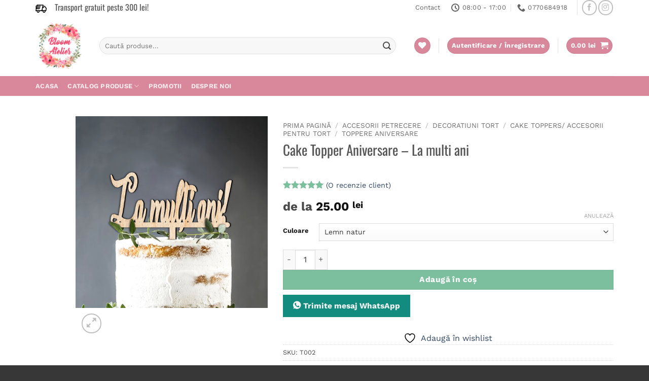

--- FILE ---
content_type: text/html; charset=UTF-8
request_url: https://bloomatelier.ro/produs/cake-topper-aniversare-la-multi-ani/
body_size: 65519
content:
<!DOCTYPE html>
<html lang="ro-RO" class="loading-site no-js">
<head><meta charset="UTF-8" /><script>if(navigator.userAgent.match(/MSIE|Internet Explorer/i)||navigator.userAgent.match(/Trident\/7\..*?rv:11/i)){var href=document.location.href;if(!href.match(/[?&]nowprocket/)){if(href.indexOf("?")==-1){if(href.indexOf("#")==-1){document.location.href=href+"?nowprocket=1"}else{document.location.href=href.replace("#","?nowprocket=1#")}}else{if(href.indexOf("#")==-1){document.location.href=href+"&nowprocket=1"}else{document.location.href=href.replace("#","&nowprocket=1#")}}}}</script><script>(()=>{class RocketLazyLoadScripts{constructor(){this.v="2.0.4",this.userEvents=["keydown","keyup","mousedown","mouseup","mousemove","mouseover","mouseout","touchmove","touchstart","touchend","touchcancel","wheel","click","dblclick","input"],this.attributeEvents=["onblur","onclick","oncontextmenu","ondblclick","onfocus","onmousedown","onmouseenter","onmouseleave","onmousemove","onmouseout","onmouseover","onmouseup","onmousewheel","onscroll","onsubmit"]}async t(){this.i(),this.o(),/iP(ad|hone)/.test(navigator.userAgent)&&this.h(),this.u(),this.l(this),this.m(),this.k(this),this.p(this),this._(),await Promise.all([this.R(),this.L()]),this.lastBreath=Date.now(),this.S(this),this.P(),this.D(),this.O(),this.M(),await this.C(this.delayedScripts.normal),await this.C(this.delayedScripts.defer),await this.C(this.delayedScripts.async),await this.T(),await this.F(),await this.j(),await this.A(),window.dispatchEvent(new Event("rocket-allScriptsLoaded")),this.everythingLoaded=!0,this.lastTouchEnd&&await new Promise(t=>setTimeout(t,500-Date.now()+this.lastTouchEnd)),this.I(),this.H(),this.U(),this.W()}i(){this.CSPIssue=sessionStorage.getItem("rocketCSPIssue"),document.addEventListener("securitypolicyviolation",t=>{this.CSPIssue||"script-src-elem"!==t.violatedDirective||"data"!==t.blockedURI||(this.CSPIssue=!0,sessionStorage.setItem("rocketCSPIssue",!0))},{isRocket:!0})}o(){window.addEventListener("pageshow",t=>{this.persisted=t.persisted,this.realWindowLoadedFired=!0},{isRocket:!0}),window.addEventListener("pagehide",()=>{this.onFirstUserAction=null},{isRocket:!0})}h(){let t;function e(e){t=e}window.addEventListener("touchstart",e,{isRocket:!0}),window.addEventListener("touchend",function i(o){o.changedTouches[0]&&t.changedTouches[0]&&Math.abs(o.changedTouches[0].pageX-t.changedTouches[0].pageX)<10&&Math.abs(o.changedTouches[0].pageY-t.changedTouches[0].pageY)<10&&o.timeStamp-t.timeStamp<200&&(window.removeEventListener("touchstart",e,{isRocket:!0}),window.removeEventListener("touchend",i,{isRocket:!0}),"INPUT"===o.target.tagName&&"text"===o.target.type||(o.target.dispatchEvent(new TouchEvent("touchend",{target:o.target,bubbles:!0})),o.target.dispatchEvent(new MouseEvent("mouseover",{target:o.target,bubbles:!0})),o.target.dispatchEvent(new PointerEvent("click",{target:o.target,bubbles:!0,cancelable:!0,detail:1,clientX:o.changedTouches[0].clientX,clientY:o.changedTouches[0].clientY})),event.preventDefault()))},{isRocket:!0})}q(t){this.userActionTriggered||("mousemove"!==t.type||this.firstMousemoveIgnored?"keyup"===t.type||"mouseover"===t.type||"mouseout"===t.type||(this.userActionTriggered=!0,this.onFirstUserAction&&this.onFirstUserAction()):this.firstMousemoveIgnored=!0),"click"===t.type&&t.preventDefault(),t.stopPropagation(),t.stopImmediatePropagation(),"touchstart"===this.lastEvent&&"touchend"===t.type&&(this.lastTouchEnd=Date.now()),"click"===t.type&&(this.lastTouchEnd=0),this.lastEvent=t.type,t.composedPath&&t.composedPath()[0].getRootNode()instanceof ShadowRoot&&(t.rocketTarget=t.composedPath()[0]),this.savedUserEvents.push(t)}u(){this.savedUserEvents=[],this.userEventHandler=this.q.bind(this),this.userEvents.forEach(t=>window.addEventListener(t,this.userEventHandler,{passive:!1,isRocket:!0})),document.addEventListener("visibilitychange",this.userEventHandler,{isRocket:!0})}U(){this.userEvents.forEach(t=>window.removeEventListener(t,this.userEventHandler,{passive:!1,isRocket:!0})),document.removeEventListener("visibilitychange",this.userEventHandler,{isRocket:!0}),this.savedUserEvents.forEach(t=>{(t.rocketTarget||t.target).dispatchEvent(new window[t.constructor.name](t.type,t))})}m(){const t="return false",e=Array.from(this.attributeEvents,t=>"data-rocket-"+t),i="["+this.attributeEvents.join("],[")+"]",o="[data-rocket-"+this.attributeEvents.join("],[data-rocket-")+"]",s=(e,i,o)=>{o&&o!==t&&(e.setAttribute("data-rocket-"+i,o),e["rocket"+i]=new Function("event",o),e.setAttribute(i,t))};new MutationObserver(t=>{for(const n of t)"attributes"===n.type&&(n.attributeName.startsWith("data-rocket-")||this.everythingLoaded?n.attributeName.startsWith("data-rocket-")&&this.everythingLoaded&&this.N(n.target,n.attributeName.substring(12)):s(n.target,n.attributeName,n.target.getAttribute(n.attributeName))),"childList"===n.type&&n.addedNodes.forEach(t=>{if(t.nodeType===Node.ELEMENT_NODE)if(this.everythingLoaded)for(const i of[t,...t.querySelectorAll(o)])for(const t of i.getAttributeNames())e.includes(t)&&this.N(i,t.substring(12));else for(const e of[t,...t.querySelectorAll(i)])for(const t of e.getAttributeNames())this.attributeEvents.includes(t)&&s(e,t,e.getAttribute(t))})}).observe(document,{subtree:!0,childList:!0,attributeFilter:[...this.attributeEvents,...e]})}I(){this.attributeEvents.forEach(t=>{document.querySelectorAll("[data-rocket-"+t+"]").forEach(e=>{this.N(e,t)})})}N(t,e){const i=t.getAttribute("data-rocket-"+e);i&&(t.setAttribute(e,i),t.removeAttribute("data-rocket-"+e))}k(t){Object.defineProperty(HTMLElement.prototype,"onclick",{get(){return this.rocketonclick||null},set(e){this.rocketonclick=e,this.setAttribute(t.everythingLoaded?"onclick":"data-rocket-onclick","this.rocketonclick(event)")}})}S(t){function e(e,i){let o=e[i];e[i]=null,Object.defineProperty(e,i,{get:()=>o,set(s){t.everythingLoaded?o=s:e["rocket"+i]=o=s}})}e(document,"onreadystatechange"),e(window,"onload"),e(window,"onpageshow");try{Object.defineProperty(document,"readyState",{get:()=>t.rocketReadyState,set(e){t.rocketReadyState=e},configurable:!0}),document.readyState="loading"}catch(t){console.log("WPRocket DJE readyState conflict, bypassing")}}l(t){this.originalAddEventListener=EventTarget.prototype.addEventListener,this.originalRemoveEventListener=EventTarget.prototype.removeEventListener,this.savedEventListeners=[],EventTarget.prototype.addEventListener=function(e,i,o){o&&o.isRocket||!t.B(e,this)&&!t.userEvents.includes(e)||t.B(e,this)&&!t.userActionTriggered||e.startsWith("rocket-")||t.everythingLoaded?t.originalAddEventListener.call(this,e,i,o):(t.savedEventListeners.push({target:this,remove:!1,type:e,func:i,options:o}),"mouseenter"!==e&&"mouseleave"!==e||t.originalAddEventListener.call(this,e,t.savedUserEvents.push,o))},EventTarget.prototype.removeEventListener=function(e,i,o){o&&o.isRocket||!t.B(e,this)&&!t.userEvents.includes(e)||t.B(e,this)&&!t.userActionTriggered||e.startsWith("rocket-")||t.everythingLoaded?t.originalRemoveEventListener.call(this,e,i,o):t.savedEventListeners.push({target:this,remove:!0,type:e,func:i,options:o})}}J(t,e){this.savedEventListeners=this.savedEventListeners.filter(i=>{let o=i.type,s=i.target||window;return e!==o||t!==s||(this.B(o,s)&&(i.type="rocket-"+o),this.$(i),!1)})}H(){EventTarget.prototype.addEventListener=this.originalAddEventListener,EventTarget.prototype.removeEventListener=this.originalRemoveEventListener,this.savedEventListeners.forEach(t=>this.$(t))}$(t){t.remove?this.originalRemoveEventListener.call(t.target,t.type,t.func,t.options):this.originalAddEventListener.call(t.target,t.type,t.func,t.options)}p(t){let e;function i(e){return t.everythingLoaded?e:e.split(" ").map(t=>"load"===t||t.startsWith("load.")?"rocket-jquery-load":t).join(" ")}function o(o){function s(e){const s=o.fn[e];o.fn[e]=o.fn.init.prototype[e]=function(){return this[0]===window&&t.userActionTriggered&&("string"==typeof arguments[0]||arguments[0]instanceof String?arguments[0]=i(arguments[0]):"object"==typeof arguments[0]&&Object.keys(arguments[0]).forEach(t=>{const e=arguments[0][t];delete arguments[0][t],arguments[0][i(t)]=e})),s.apply(this,arguments),this}}if(o&&o.fn&&!t.allJQueries.includes(o)){const e={DOMContentLoaded:[],"rocket-DOMContentLoaded":[]};for(const t in e)document.addEventListener(t,()=>{e[t].forEach(t=>t())},{isRocket:!0});o.fn.ready=o.fn.init.prototype.ready=function(i){function s(){parseInt(o.fn.jquery)>2?setTimeout(()=>i.bind(document)(o)):i.bind(document)(o)}return"function"==typeof i&&(t.realDomReadyFired?!t.userActionTriggered||t.fauxDomReadyFired?s():e["rocket-DOMContentLoaded"].push(s):e.DOMContentLoaded.push(s)),o([])},s("on"),s("one"),s("off"),t.allJQueries.push(o)}e=o}t.allJQueries=[],o(window.jQuery),Object.defineProperty(window,"jQuery",{get:()=>e,set(t){o(t)}})}P(){const t=new Map;document.write=document.writeln=function(e){const i=document.currentScript,o=document.createRange(),s=i.parentElement;let n=t.get(i);void 0===n&&(n=i.nextSibling,t.set(i,n));const c=document.createDocumentFragment();o.setStart(c,0),c.appendChild(o.createContextualFragment(e)),s.insertBefore(c,n)}}async R(){return new Promise(t=>{this.userActionTriggered?t():this.onFirstUserAction=t})}async L(){return new Promise(t=>{document.addEventListener("DOMContentLoaded",()=>{this.realDomReadyFired=!0,t()},{isRocket:!0})})}async j(){return this.realWindowLoadedFired?Promise.resolve():new Promise(t=>{window.addEventListener("load",t,{isRocket:!0})})}M(){this.pendingScripts=[];this.scriptsMutationObserver=new MutationObserver(t=>{for(const e of t)e.addedNodes.forEach(t=>{"SCRIPT"!==t.tagName||t.noModule||t.isWPRocket||this.pendingScripts.push({script:t,promise:new Promise(e=>{const i=()=>{const i=this.pendingScripts.findIndex(e=>e.script===t);i>=0&&this.pendingScripts.splice(i,1),e()};t.addEventListener("load",i,{isRocket:!0}),t.addEventListener("error",i,{isRocket:!0}),setTimeout(i,1e3)})})})}),this.scriptsMutationObserver.observe(document,{childList:!0,subtree:!0})}async F(){await this.X(),this.pendingScripts.length?(await this.pendingScripts[0].promise,await this.F()):this.scriptsMutationObserver.disconnect()}D(){this.delayedScripts={normal:[],async:[],defer:[]},document.querySelectorAll("script[type$=rocketlazyloadscript]").forEach(t=>{t.hasAttribute("data-rocket-src")?t.hasAttribute("async")&&!1!==t.async?this.delayedScripts.async.push(t):t.hasAttribute("defer")&&!1!==t.defer||"module"===t.getAttribute("data-rocket-type")?this.delayedScripts.defer.push(t):this.delayedScripts.normal.push(t):this.delayedScripts.normal.push(t)})}async _(){await this.L();let t=[];document.querySelectorAll("script[type$=rocketlazyloadscript][data-rocket-src]").forEach(e=>{let i=e.getAttribute("data-rocket-src");if(i&&!i.startsWith("data:")){i.startsWith("//")&&(i=location.protocol+i);try{const o=new URL(i).origin;o!==location.origin&&t.push({src:o,crossOrigin:e.crossOrigin||"module"===e.getAttribute("data-rocket-type")})}catch(t){}}}),t=[...new Map(t.map(t=>[JSON.stringify(t),t])).values()],this.Y(t,"preconnect")}async G(t){if(await this.K(),!0!==t.noModule||!("noModule"in HTMLScriptElement.prototype))return new Promise(e=>{let i;function o(){(i||t).setAttribute("data-rocket-status","executed"),e()}try{if(navigator.userAgent.includes("Firefox/")||""===navigator.vendor||this.CSPIssue)i=document.createElement("script"),[...t.attributes].forEach(t=>{let e=t.nodeName;"type"!==e&&("data-rocket-type"===e&&(e="type"),"data-rocket-src"===e&&(e="src"),i.setAttribute(e,t.nodeValue))}),t.text&&(i.text=t.text),t.nonce&&(i.nonce=t.nonce),i.hasAttribute("src")?(i.addEventListener("load",o,{isRocket:!0}),i.addEventListener("error",()=>{i.setAttribute("data-rocket-status","failed-network"),e()},{isRocket:!0}),setTimeout(()=>{i.isConnected||e()},1)):(i.text=t.text,o()),i.isWPRocket=!0,t.parentNode.replaceChild(i,t);else{const i=t.getAttribute("data-rocket-type"),s=t.getAttribute("data-rocket-src");i?(t.type=i,t.removeAttribute("data-rocket-type")):t.removeAttribute("type"),t.addEventListener("load",o,{isRocket:!0}),t.addEventListener("error",i=>{this.CSPIssue&&i.target.src.startsWith("data:")?(console.log("WPRocket: CSP fallback activated"),t.removeAttribute("src"),this.G(t).then(e)):(t.setAttribute("data-rocket-status","failed-network"),e())},{isRocket:!0}),s?(t.fetchPriority="high",t.removeAttribute("data-rocket-src"),t.src=s):t.src="data:text/javascript;base64,"+window.btoa(unescape(encodeURIComponent(t.text)))}}catch(i){t.setAttribute("data-rocket-status","failed-transform"),e()}});t.setAttribute("data-rocket-status","skipped")}async C(t){const e=t.shift();return e?(e.isConnected&&await this.G(e),this.C(t)):Promise.resolve()}O(){this.Y([...this.delayedScripts.normal,...this.delayedScripts.defer,...this.delayedScripts.async],"preload")}Y(t,e){this.trash=this.trash||[];let i=!0;var o=document.createDocumentFragment();t.forEach(t=>{const s=t.getAttribute&&t.getAttribute("data-rocket-src")||t.src;if(s&&!s.startsWith("data:")){const n=document.createElement("link");n.href=s,n.rel=e,"preconnect"!==e&&(n.as="script",n.fetchPriority=i?"high":"low"),t.getAttribute&&"module"===t.getAttribute("data-rocket-type")&&(n.crossOrigin=!0),t.crossOrigin&&(n.crossOrigin=t.crossOrigin),t.integrity&&(n.integrity=t.integrity),t.nonce&&(n.nonce=t.nonce),o.appendChild(n),this.trash.push(n),i=!1}}),document.head.appendChild(o)}W(){this.trash.forEach(t=>t.remove())}async T(){try{document.readyState="interactive"}catch(t){}this.fauxDomReadyFired=!0;try{await this.K(),this.J(document,"readystatechange"),document.dispatchEvent(new Event("rocket-readystatechange")),await this.K(),document.rocketonreadystatechange&&document.rocketonreadystatechange(),await this.K(),this.J(document,"DOMContentLoaded"),document.dispatchEvent(new Event("rocket-DOMContentLoaded")),await this.K(),this.J(window,"DOMContentLoaded"),window.dispatchEvent(new Event("rocket-DOMContentLoaded"))}catch(t){console.error(t)}}async A(){try{document.readyState="complete"}catch(t){}try{await this.K(),this.J(document,"readystatechange"),document.dispatchEvent(new Event("rocket-readystatechange")),await this.K(),document.rocketonreadystatechange&&document.rocketonreadystatechange(),await this.K(),this.J(window,"load"),window.dispatchEvent(new Event("rocket-load")),await this.K(),window.rocketonload&&window.rocketonload(),await this.K(),this.allJQueries.forEach(t=>t(window).trigger("rocket-jquery-load")),await this.K(),this.J(window,"pageshow");const t=new Event("rocket-pageshow");t.persisted=this.persisted,window.dispatchEvent(t),await this.K(),window.rocketonpageshow&&window.rocketonpageshow({persisted:this.persisted})}catch(t){console.error(t)}}async K(){Date.now()-this.lastBreath>45&&(await this.X(),this.lastBreath=Date.now())}async X(){return document.hidden?new Promise(t=>setTimeout(t)):new Promise(t=>requestAnimationFrame(t))}B(t,e){return e===document&&"readystatechange"===t||(e===document&&"DOMContentLoaded"===t||(e===window&&"DOMContentLoaded"===t||(e===window&&"load"===t||e===window&&"pageshow"===t)))}static run(){(new RocketLazyLoadScripts).t()}}RocketLazyLoadScripts.run()})();</script>
	
	<link rel="profile" href="http://gmpg.org/xfn/11" />
	<link rel="pingback" href="https://bloomatelier.ro/xmlrpc.php" />

					<script type="rocketlazyloadscript">document.documentElement.className = document.documentElement.className + ' yes-js js_active js'</script>
			<script type="rocketlazyloadscript">(function(html){html.className = html.className.replace(/\bno-js\b/,'js')})(document.documentElement);</script>
<meta name='robots' content='index, follow, max-image-preview:large, max-snippet:-1, max-video-preview:-1' />
	<style>img:is([sizes="auto" i], [sizes^="auto," i]) { contain-intrinsic-size: 3000px 1500px }</style>
	<link rel="prefetch" href="https://bloomatelier.ro/wp-content/plugins/woo-min-max-quantity-step-control-single/assets/js/custom.js">
<link data-minify="1" rel="prefetch" href="https://bloomatelier.ro/wp-content/cache/min/1/wp-content/plugins/woo-min-max-quantity-step-control-single/assets/css/wcmmq-front.css?ver=1769364063">

<!-- Google Tag Manager for WordPress by gtm4wp.com -->
<script data-cfasync="false" data-pagespeed-no-defer>
	var gtm4wp_datalayer_name = "dataLayer";
	var dataLayer = dataLayer || [];
	const gtm4wp_use_sku_instead = 0;
	const gtm4wp_currency = 'RON';
	const gtm4wp_product_per_impression = 10;
	const gtm4wp_clear_ecommerce = false;
	const gtm4wp_datalayer_max_timeout = 2000;
</script>
<!-- End Google Tag Manager for WordPress by gtm4wp.com --><meta name="viewport" content="width=device-width, initial-scale=1" />
	<!-- This site is optimized with the Yoast SEO plugin v26.6 - https://yoast.com/wordpress/plugins/seo/ -->
	<title>Cake Topper Aniversare - La multi aniCake Topper Aniversare - La multi ani - Bloom Atelier - Cadouri personalizate, Accesorii petrecere, Decoratiuni evenimente, Florarie</title>
	<meta name="description" content="Cake Topper La multi ani (accesoriu pentru tort) utilizat pentru decorarea torturilor aniversare. Se realizeaza din plexiglass sau lemn natur/vopsit in diferite culori." />
	<link rel="canonical" href="https://bloomatelier.ro/produs/cake-topper-aniversare-la-multi-ani/" />
	<meta property="og:locale" content="ro_RO" />
	<meta property="og:type" content="article" />
	<meta property="og:title" content="Cake Topper Aniversare - La multi aniCake Topper Aniversare - La multi ani - Bloom Atelier - Cadouri personalizate, Accesorii petrecere, Decoratiuni evenimente, Florarie" />
	<meta property="og:description" content="Cake Topper La multi ani (accesoriu pentru tort) utilizat pentru decorarea torturilor aniversare. Se realizeaza din plexiglass sau lemn natur/vopsit in diferite culori." />
	<meta property="og:url" content="https://bloomatelier.ro/produs/cake-topper-aniversare-la-multi-ani/" />
	<meta property="og:site_name" content="Bloom Atelier - Cadouri personalizate, Accesorii petrecere, Decoratiuni evenimente, Florarie" />
	<meta property="article:modified_time" content="2025-09-22T07:18:11+00:00" />
	<meta property="og:image" content="https://bloomatelier.ro/wp-content/uploads/2020/05/image1287-9-45-3-7.1.png" />
	<meta property="og:image:width" content="1500" />
	<meta property="og:image:height" content="1500" />
	<meta property="og:image:type" content="image/png" />
	<meta name="twitter:card" content="summary_large_image" />
	<script type="application/ld+json" class="yoast-schema-graph">{"@context":"https://schema.org","@graph":[{"@type":"WebPage","@id":"https://bloomatelier.ro/produs/cake-topper-aniversare-la-multi-ani/","url":"https://bloomatelier.ro/produs/cake-topper-aniversare-la-multi-ani/","name":"Cake Topper Aniversare - La multi aniCake Topper Aniversare - La multi ani - Bloom Atelier - Cadouri personalizate, Accesorii petrecere, Decoratiuni evenimente, Florarie","isPartOf":{"@id":"https://bloomatelier.ro/#website"},"primaryImageOfPage":{"@id":"https://bloomatelier.ro/produs/cake-topper-aniversare-la-multi-ani/#primaryimage"},"image":{"@id":"https://bloomatelier.ro/produs/cake-topper-aniversare-la-multi-ani/#primaryimage"},"thumbnailUrl":"https://bloomatelier.ro/wp-content/uploads/2020/05/image1287-9-45-3-7.1.png","datePublished":"2020-05-05T12:52:16+00:00","dateModified":"2025-09-22T07:18:11+00:00","description":"Cake Topper La multi ani (accesoriu pentru tort) utilizat pentru decorarea torturilor aniversare. Se realizeaza din plexiglass sau lemn natur/vopsit in diferite culori.","breadcrumb":{"@id":"https://bloomatelier.ro/produs/cake-topper-aniversare-la-multi-ani/#breadcrumb"},"inLanguage":"ro-RO","potentialAction":[{"@type":"ReadAction","target":["https://bloomatelier.ro/produs/cake-topper-aniversare-la-multi-ani/"]}]},{"@type":"ImageObject","inLanguage":"ro-RO","@id":"https://bloomatelier.ro/produs/cake-topper-aniversare-la-multi-ani/#primaryimage","url":"https://bloomatelier.ro/wp-content/uploads/2020/05/image1287-9-45-3-7.1.png","contentUrl":"https://bloomatelier.ro/wp-content/uploads/2020/05/image1287-9-45-3-7.1.png","width":1500,"height":1500},{"@type":"BreadcrumbList","@id":"https://bloomatelier.ro/produs/cake-topper-aniversare-la-multi-ani/#breadcrumb","itemListElement":[{"@type":"ListItem","position":1,"name":"Acasa","item":"https://bloomatelier.ro/"},{"@type":"ListItem","position":2,"name":"Shop","item":"https://bloomatelier.ro/shop/"},{"@type":"ListItem","position":3,"name":"Cake Topper Aniversare &#8211; La multi ani"}]},{"@type":"WebSite","@id":"https://bloomatelier.ro/#website","url":"https://bloomatelier.ro/","name":"Bloom Atelier","description":"Emoție în fiecare detaliu!","potentialAction":[{"@type":"SearchAction","target":{"@type":"EntryPoint","urlTemplate":"https://bloomatelier.ro/?s={search_term_string}"},"query-input":{"@type":"PropertyValueSpecification","valueRequired":true,"valueName":"search_term_string"}}],"inLanguage":"ro-RO"}]}</script>
	<!-- / Yoast SEO plugin. -->


<script type="rocketlazyloadscript" data-rocket-type='application/javascript'  id='pys-version-script'>console.log('PixelYourSite Free version 11.1.5.1');</script>
<link rel='dns-prefetch' href='//code.jquery.com' />
<link rel='dns-prefetch' href='//capi-automation.s3.us-east-2.amazonaws.com' />
<link rel='prefetch' href='https://bloomatelier.ro/wp-content/themes/flatsome/assets/js/flatsome.js?ver=e2eddd6c228105dac048' />
<link rel='prefetch' href='https://bloomatelier.ro/wp-content/themes/flatsome/assets/js/chunk.slider.js?ver=3.20.4' />
<link rel='prefetch' href='https://bloomatelier.ro/wp-content/themes/flatsome/assets/js/chunk.popups.js?ver=3.20.4' />
<link rel='prefetch' href='https://bloomatelier.ro/wp-content/themes/flatsome/assets/js/chunk.tooltips.js?ver=3.20.4' />
<link rel='prefetch' href='https://bloomatelier.ro/wp-content/themes/flatsome/assets/js/woocommerce.js?ver=1c9be63d628ff7c3ff4c' />
<link rel="alternate" type="application/rss+xml" title="Bloom Atelier - Cadouri personalizate, Accesorii petrecere, Decoratiuni evenimente, Florarie &raquo; Flux" href="https://bloomatelier.ro/feed/" />
<link rel="alternate" type="application/rss+xml" title="Bloom Atelier - Cadouri personalizate, Accesorii petrecere, Decoratiuni evenimente, Florarie &raquo; Flux comentarii" href="https://bloomatelier.ro/comments/feed/" />
<link rel="alternate" type="application/rss+xml" title="Flux comentarii Bloom Atelier - Cadouri personalizate, Accesorii petrecere, Decoratiuni evenimente, Florarie &raquo; Cake Topper Aniversare &#8211; La multi ani" href="https://bloomatelier.ro/produs/cake-topper-aniversare-la-multi-ani/feed/" />
<link rel='stylesheet' id='woobt-blocks-css' href='https://bloomatelier.ro/wp-content/plugins/woo-bought-together-premium/assets/css/blocks.css?ver=7.7.5' type='text/css' media='all' />
<link data-minify="1" rel='stylesheet' id='lws-wr-blocks-blocks-integration-css' href='https://bloomatelier.ro/wp-content/cache/min/1/wp-content/plugins/woorewards/build/style-index.css?ver=1769364063' type='text/css' media='all' />
<link data-minify="1" rel='stylesheet' id='eofront-css-css' href='https://bloomatelier.ro/wp-content/cache/min/1/wp-content/plugins/wooproductaddons/front/css/eopa_front_style.css?ver=1769364063' type='text/css' media='all' />
<link data-minify="1" rel='stylesheet' id='eo-UI-css-css' href='https://bloomatelier.ro/wp-content/cache/min/1/ui/1.11.4/themes/smoothness/jquery-ui.css?ver=1769364064' type='text/css' media='all' />
<link rel='stylesheet' id='eo-fancy3-css-css' href='https://bloomatelier.ro/wp-content/plugins/wooproductaddons/front/css/jquery.fancybox.min.css?ver=6.8.2' type='text/css' media='all' />
<link data-minify="1" rel='stylesheet' id='eo-spectrum-css-css' href='https://bloomatelier.ro/wp-content/cache/min/1/wp-content/plugins/wooproductaddons/front/css/spectrum.css?ver=1769364064' type='text/css' media='all' />
<link rel='stylesheet' id='lws-global-css' href='https://bloomatelier.ro/wp-content/plugins/woorewards/assets/lws-adminpanel/styling/css/lws.min.css?ver=5.6.7' type='text/css' media='all' />
<link data-minify="1" rel='stylesheet' id='cr-frontend-css-css' href='https://bloomatelier.ro/wp-content/cache/min/1/wp-content/plugins/customer-reviews-woocommerce/css/frontend.css?ver=1769364064' type='text/css' media='all' />
<link data-minify="1" rel='stylesheet' id='announcer-css-css' href='https://bloomatelier.ro/wp-content/cache/min/1/wp-content/plugins/announcer/public/css/style.css?ver=1769364064' type='text/css' media='all' />
<link rel='stylesheet' id='photoswipe-css' href='https://bloomatelier.ro/wp-content/plugins/woocommerce/assets/css/photoswipe/photoswipe.min.css?ver=10.4.3' type='text/css' media='all' />
<link rel='stylesheet' id='photoswipe-default-skin-css' href='https://bloomatelier.ro/wp-content/plugins/woocommerce/assets/css/photoswipe/default-skin/default-skin.min.css?ver=10.4.3' type='text/css' media='all' />
<style id='woocommerce-inline-inline-css' type='text/css'>
.woocommerce form .form-row .required { visibility: visible; }
</style>
<link rel='stylesheet' id='wr-frontend-elements-css' href='https://bloomatelier.ro/wp-content/plugins/woorewards/styling/css/wr-elements.min.css?ver=5.6.0' type='text/css' media='all' />
<link data-minify="1" rel='stylesheet' id='slick-css' href='https://bloomatelier.ro/wp-content/cache/min/1/wp-content/plugins/woo-bought-together-premium/assets/slick/slick.css?ver=1769364064' type='text/css' media='all' />
<link data-minify="1" rel='stylesheet' id='woobt-frontend-css' href='https://bloomatelier.ro/wp-content/cache/min/1/wp-content/plugins/woo-bought-together-premium/assets/css/frontend.css?ver=1769364064' type='text/css' media='all' />
<link rel='stylesheet' id='wccs-public-css' href='https://bloomatelier.ro/wp-content/plugins/easy-woocommerce-discounts/public/css/wccs-public.min.css?ver=6.8.2' type='text/css' media='all' />
<link data-minify="1" rel='stylesheet' id='flatsome-woocommerce-wishlist-css' href='https://bloomatelier.ro/wp-content/cache/min/1/wp-content/themes/flatsome/inc/integrations/wc-yith-wishlist/wishlist.css?ver=1769364064' type='text/css' media='all' />
<link data-minify="1" rel='stylesheet' id='wcpa-frontend-css' href='https://bloomatelier.ro/wp-content/cache/min/1/wp-content/plugins/woo-custom-product-addons/assets/css/style_1.css?ver=1769364064' type='text/css' media='all' />
<link data-minify="1" rel='stylesheet' id='flatsome-swatches-frontend-css' href='https://bloomatelier.ro/wp-content/cache/min/1/wp-content/themes/flatsome/assets/css/extensions/flatsome-swatches-frontend.css?ver=1769364064' type='text/css' media='all' />
<link data-minify="1" rel='stylesheet' id='wcmmq-front-style-css' href='https://bloomatelier.ro/wp-content/cache/min/1/wp-content/plugins/woo-min-max-quantity-step-control-single/assets/css/wcmmq-front.css?ver=1769364063' type='text/css' media='all' />
<link data-minify="1" rel='stylesheet' id='flatsome-main-css' href='https://bloomatelier.ro/wp-content/cache/min/1/wp-content/themes/flatsome/assets/css/flatsome.css?ver=1769364064' type='text/css' media='all' />
<style id='flatsome-main-inline-css' type='text/css'>
@font-face {
				font-family: "fl-icons";
				font-display: block;
				src: url(https://bloomatelier.ro/wp-content/themes/flatsome/assets/css/icons/fl-icons.eot?v=3.20.4);
				src:
					url(https://bloomatelier.ro/wp-content/themes/flatsome/assets/css/icons/fl-icons.eot#iefix?v=3.20.4) format("embedded-opentype"),
					url(https://bloomatelier.ro/wp-content/themes/flatsome/assets/css/icons/fl-icons.woff2?v=3.20.4) format("woff2"),
					url(https://bloomatelier.ro/wp-content/themes/flatsome/assets/css/icons/fl-icons.ttf?v=3.20.4) format("truetype"),
					url(https://bloomatelier.ro/wp-content/themes/flatsome/assets/css/icons/fl-icons.woff?v=3.20.4) format("woff"),
					url(https://bloomatelier.ro/wp-content/themes/flatsome/assets/css/icons/fl-icons.svg?v=3.20.4#fl-icons) format("svg");
			}
</style>
<link data-minify="1" rel='stylesheet' id='flatsome-shop-css' href='https://bloomatelier.ro/wp-content/cache/min/1/wp-content/themes/flatsome/assets/css/flatsome-shop.css?ver=1769364064' type='text/css' media='all' />
<link data-minify="1" rel='stylesheet' id='flatsome-style-css' href='https://bloomatelier.ro/wp-content/cache/min/1/wp-content/themes/flatsome-child/style.css?ver=1769364064' type='text/css' media='all' />
<script type="text/javascript" src="https://bloomatelier.ro/wp-includes/js/jquery/jquery.min.js?ver=3.7.1" id="jquery-core-js"></script>
<script type="text/javascript" src="//code.jquery.com/ui/1.11.4/jquery-ui.js?ver=6.8.2" id="eo-ui-script-js"></script>
<script type="text/javascript" src="https://bloomatelier.ro/wp-content/plugins/wooproductaddons/front/js/jquery-ui-timepicker-addon.js?ver=6.8.2" id="eo-front-timepicker-js"></script>
<script type="text/javascript" src="https://bloomatelier.ro/wp-content/plugins/wooproductaddons/front/js/jquery.fancybox.min.js?ver=6.8.2" id="eo-fancy3-js-js"></script>
<script type="text/javascript" id="eo-front-js-js-extra">
/* <![CDATA[ */
var woopb_varf = {"woopb_nonce":"3580a0c33b","ajax_url":"https:\/\/bloomatelier.ro\/wp-admin\/admin-ajax.php","shopurl":"https:\/\/bloomatelier.ro\/shop\/","syomblepb":"lei"};
/* ]]> */
</script>
<script type="rocketlazyloadscript" data-minify="1" data-rocket-type="text/javascript" data-rocket-src="https://bloomatelier.ro/wp-content/cache/min/1/wp-content/plugins/wooproductaddons/front/js/eo_front_js.js?ver=1769364064" id="eo-front-js-js"></script>
<script type="rocketlazyloadscript" data-rocket-type="text/javascript" data-rocket-src="https://bloomatelier.ro/wp-content/plugins/wooproductaddons/front/js/accounting.min.js?ver=6.8.2" id="eo-accounting-js-js"></script>
<script type="rocketlazyloadscript" data-minify="1" data-rocket-type="text/javascript" data-rocket-src="https://bloomatelier.ro/wp-content/cache/min/1/wp-content/plugins/wooproductaddons/front/js/depends_on.js?ver=1769364064" id="eo-depends-on-js-js"></script>
<script type="rocketlazyloadscript" data-minify="1" data-rocket-type="text/javascript" data-rocket-src="https://bloomatelier.ro/wp-content/cache/min/1/wp-content/plugins/wooproductaddons/front/js/spectrum.js?ver=1769364065" id="eo-spectrum-js-js"></script>
<script type="text/javascript" src="https://bloomatelier.ro/wp-content/plugins/woocommerce/assets/js/jquery-blockui/jquery.blockUI.min.js?ver=2.7.0-wc.10.4.3" id="wc-jquery-blockui-js" data-wp-strategy="defer"></script>
<script type="text/javascript" id="wc-add-to-cart-js-extra">
/* <![CDATA[ */
var wc_add_to_cart_params = {"ajax_url":"\/wp-admin\/admin-ajax.php","wc_ajax_url":"\/?wc-ajax=%%endpoint%%","i18n_view_cart":"Vezi co\u0219ul","cart_url":"https:\/\/bloomatelier.ro\/cart\/","is_cart":"","cart_redirect_after_add":"no"};
/* ]]> */
</script>
<script type="rocketlazyloadscript" data-rocket-type="text/javascript" data-rocket-src="https://bloomatelier.ro/wp-content/plugins/woocommerce/assets/js/frontend/add-to-cart.min.js?ver=10.4.3" id="wc-add-to-cart-js" defer="defer" data-wp-strategy="defer"></script>
<script type="text/javascript" src="https://bloomatelier.ro/wp-content/plugins/woocommerce/assets/js/photoswipe/photoswipe.min.js?ver=4.1.1-wc.10.4.3" id="wc-photoswipe-js" defer="defer" data-wp-strategy="defer"></script>
<script type="text/javascript" src="https://bloomatelier.ro/wp-content/plugins/woocommerce/assets/js/photoswipe/photoswipe-ui-default.min.js?ver=4.1.1-wc.10.4.3" id="wc-photoswipe-ui-default-js" defer="defer" data-wp-strategy="defer"></script>
<script type="text/javascript" id="wc-single-product-js-extra">
/* <![CDATA[ */
var wc_single_product_params = {"i18n_required_rating_text":"Te rog selecteaz\u0103 o evaluare","i18n_rating_options":["Una din 5 stele","2 din 5 stele","3 din 5 stele","4 din 5 stele","5 din 5 stele"],"i18n_product_gallery_trigger_text":"Vezi galeria cu imagini pe ecran \u00eentreg","review_rating_required":"yes","flexslider":{"rtl":false,"animation":"slide","smoothHeight":true,"directionNav":false,"controlNav":"thumbnails","slideshow":false,"animationSpeed":500,"animationLoop":false,"allowOneSlide":false},"zoom_enabled":"","zoom_options":[],"photoswipe_enabled":"1","photoswipe_options":{"shareEl":false,"closeOnScroll":false,"history":false,"hideAnimationDuration":0,"showAnimationDuration":0},"flexslider_enabled":""};
/* ]]> */
</script>
<script type="text/javascript" src="https://bloomatelier.ro/wp-content/plugins/woocommerce/assets/js/frontend/single-product.min.js?ver=10.4.3" id="wc-single-product-js" defer="defer" data-wp-strategy="defer"></script>
<script type="rocketlazyloadscript" data-rocket-type="text/javascript" data-rocket-src="https://bloomatelier.ro/wp-content/plugins/woocommerce/assets/js/js-cookie/js.cookie.min.js?ver=2.1.4-wc.10.4.3" id="wc-js-cookie-js" data-wp-strategy="defer"></script>
<script type="rocketlazyloadscript" data-rocket-type="text/javascript" data-rocket-src="https://bloomatelier.ro/wp-includes/js/dist/hooks.min.js?ver=4d63a3d491d11ffd8ac6" id="wp-hooks-js"></script>
<script type="text/javascript" id="wpm-js-extra">
/* <![CDATA[ */
var wpm = {"ajax_url":"https:\/\/bloomatelier.ro\/wp-admin\/admin-ajax.php","root":"https:\/\/bloomatelier.ro\/wp-json\/","nonce_wp_rest":"13b4642a0b","nonce_ajax":"b545fc438e"};
/* ]]> */
</script>
<script type="text/javascript" src="https://bloomatelier.ro/wp-content/plugins/woocommerce-google-adwords-conversion-tracking-tag/js/public/free/wpm-public.p1.min.js?ver=1.54.1" id="wpm-js"></script>
<script type="text/javascript" src="https://bloomatelier.ro/wp-content/plugins/pixelyoursite/dist/scripts/jquery.bind-first-0.2.3.min.js?ver=0.2.3" id="jquery-bind-first-js"></script>
<script type="rocketlazyloadscript" data-rocket-type="text/javascript" data-rocket-src="https://bloomatelier.ro/wp-content/plugins/pixelyoursite/dist/scripts/js.cookie-2.1.3.min.js?ver=2.1.3" id="js-cookie-pys-js"></script>
<script type="rocketlazyloadscript" data-rocket-type="text/javascript" data-rocket-src="https://bloomatelier.ro/wp-content/plugins/pixelyoursite/dist/scripts/tld.min.js?ver=2.3.1" id="js-tld-js"></script>
<script type="text/javascript" id="pys-js-extra">
/* <![CDATA[ */
var pysOptions = {"staticEvents":[],"dynamicEvents":[],"triggerEvents":[],"triggerEventTypes":[],"debug":"","siteUrl":"https:\/\/bloomatelier.ro","ajaxUrl":"https:\/\/bloomatelier.ro\/wp-admin\/admin-ajax.php","ajax_event":"bb3da4116e","enable_remove_download_url_param":"1","cookie_duration":"7","last_visit_duration":"60","enable_success_send_form":"","ajaxForServerEvent":"1","ajaxForServerStaticEvent":"1","useSendBeacon":"1","send_external_id":"1","external_id_expire":"180","track_cookie_for_subdomains":"1","google_consent_mode":"1","gdpr":{"ajax_enabled":false,"all_disabled_by_api":false,"facebook_disabled_by_api":false,"analytics_disabled_by_api":false,"google_ads_disabled_by_api":false,"pinterest_disabled_by_api":false,"bing_disabled_by_api":false,"reddit_disabled_by_api":false,"externalID_disabled_by_api":false,"facebook_prior_consent_enabled":true,"analytics_prior_consent_enabled":true,"google_ads_prior_consent_enabled":null,"pinterest_prior_consent_enabled":true,"bing_prior_consent_enabled":true,"cookiebot_integration_enabled":false,"cookiebot_facebook_consent_category":"marketing","cookiebot_analytics_consent_category":"statistics","cookiebot_tiktok_consent_category":"marketing","cookiebot_google_ads_consent_category":"marketing","cookiebot_pinterest_consent_category":"marketing","cookiebot_bing_consent_category":"marketing","consent_magic_integration_enabled":false,"real_cookie_banner_integration_enabled":false,"cookie_notice_integration_enabled":false,"cookie_law_info_integration_enabled":false,"analytics_storage":{"enabled":true,"value":"granted","filter":false},"ad_storage":{"enabled":true,"value":"granted","filter":false},"ad_user_data":{"enabled":true,"value":"granted","filter":false},"ad_personalization":{"enabled":true,"value":"granted","filter":false}},"cookie":{"disabled_all_cookie":false,"disabled_start_session_cookie":false,"disabled_advanced_form_data_cookie":false,"disabled_landing_page_cookie":false,"disabled_first_visit_cookie":false,"disabled_trafficsource_cookie":false,"disabled_utmTerms_cookie":false,"disabled_utmId_cookie":false},"tracking_analytics":{"TrafficSource":"direct","TrafficLanding":"undefined","TrafficUtms":[],"TrafficUtmsId":[]},"GATags":{"ga_datalayer_type":"default","ga_datalayer_name":"dataLayerPYS"},"woo":{"enabled":true,"enabled_save_data_to_orders":true,"addToCartOnButtonEnabled":true,"addToCartOnButtonValueEnabled":true,"addToCartOnButtonValueOption":"price","singleProductId":387,"removeFromCartSelector":"form.woocommerce-cart-form .remove","addToCartCatchMethod":"add_cart_hook","is_order_received_page":false,"containOrderId":false},"edd":{"enabled":false},"cache_bypass":"1769589678"};
/* ]]> */
</script>
<script type="rocketlazyloadscript" data-minify="1" data-rocket-type="text/javascript" data-rocket-src="https://bloomatelier.ro/wp-content/cache/min/1/wp-content/plugins/pixelyoursite/dist/scripts/public.js?ver=1769364065" id="pys-js"></script>
<link rel="https://api.w.org/" href="https://bloomatelier.ro/wp-json/" /><link rel="alternate" title="JSON" type="application/json" href="https://bloomatelier.ro/wp-json/wp/v2/product/387" /><link rel="EditURI" type="application/rsd+xml" title="RSD" href="https://bloomatelier.ro/xmlrpc.php?rsd" />
<meta name="generator" content="WordPress 6.8.2" />
<meta name="generator" content="WooCommerce 10.4.3" />
<link rel='shortlink' href='https://bloomatelier.ro/?p=387' />
<link rel="alternate" title="oEmbed (JSON)" type="application/json+oembed" href="https://bloomatelier.ro/wp-json/oembed/1.0/embed?url=https%3A%2F%2Fbloomatelier.ro%2Fprodus%2Fcake-topper-aniversare-la-multi-ani%2F" />
<link rel="alternate" title="oEmbed (XML)" type="text/xml+oembed" href="https://bloomatelier.ro/wp-json/oembed/1.0/embed?url=https%3A%2F%2Fbloomatelier.ro%2Fprodus%2Fcake-topper-aniversare-la-multi-ani%2F&#038;format=xml" />

<!-- This website runs the Product Feed PRO for WooCommerce by AdTribes.io plugin - version woocommercesea_option_installed_version -->
<style id='lws-woorewards-blocks-inline-css'>:root{
	--wr-block-border-width: inherit;
	--wr-block-border-style: inherit;
	--wr-block-border-radius: inherit;
	--wr-block-border-color: inherit;
	--wr-block-background-color: inherit;
	--wr-block-font-size: inherit;
	--wr-block-font-color: inherit;
	--wr-block-padding: inherit;
	--wr-button-border-width: inherit;
	--wr-button-border-style: inherit;
	--wr-button-border-radius: inherit;
	--wr-button-border-color: inherit;
	--wr-button-background-color: inherit;
	--wr-button-font-size: inherit;
	--wr-button-font-color: inherit;
	--wr-button-border-over-color: inherit;
	--wr-button-background-over-color: inherit;
	--wr-button-font-over-color: inherit;
	--wr-button-padding: inherit;
}</style>
        <script>
            !function (w, d, t) {
                w.TiktokAnalyticsObject=t;var ttq=w[t]=w[t]||[];ttq.methods=["page","track","identify","instances","debug","on","off","once","ready","alias","group","enableCookie","disableCookie"],ttq.setAndDefer=function(t,e){t[e]=function(){t.push([e].concat(Array.prototype.slice.call(arguments,0)))}};for(var i=0;i<ttq.methods.length;i++)ttq.setAndDefer(ttq,ttq.methods[i]);ttq.instance=function(t){for(var e=ttq._i[t]||[],n=0;n<ttq.methods.length;n++)ttq.setAndDefer(e,ttq.methods[n]);return e},ttq.load=function(e,n){var i="https://analytics.tiktok.com/i18n/pixel/events.js";ttq._i=ttq._i||{},ttq._i[e]=[],ttq._i[e]._u=i,ttq._t=ttq._t||{},ttq._t[e]=+new Date,ttq._o=ttq._o||{},ttq._o[e]=n||{};var o=document.createElement("script");o.type="text/javascript",o.async=!0,o.src=i+"?sdkid="+e+"&lib="+t;var a=document.getElementsByTagName("script")[0];a.parentNode.insertBefore(o,a)};
                ttq.load('CKM14V3C77UDE2OBL9NG');
                ttq.page();
            }(window, document, "ttq");
        </script>
        
<!-- Google Tag Manager for WordPress by gtm4wp.com -->
<!-- GTM Container placement set to manual -->
<script data-cfasync="false" data-pagespeed-no-defer>
	var dataLayer_content = {"pagePostType":"product","pagePostType2":"single-product","pagePostAuthor":"Atelier Bloom","productRatingCounts":{"5":1},"productAverageRating":5,"productReviewCount":1,"productType":"variable","productIsVariable":1};
	dataLayer.push( dataLayer_content );
</script>
<script data-cfasync="false" data-pagespeed-no-defer>
(function(w,d,s,l,i){w[l]=w[l]||[];w[l].push({'gtm.start':
new Date().getTime(),event:'gtm.js'});var f=d.getElementsByTagName(s)[0],
j=d.createElement(s),dl=l!='dataLayer'?'&l='+l:'';j.async=true;j.src=
'//www.googletagmanager.com/gtm.js?id='+i+dl;f.parentNode.insertBefore(j,f);
})(window,document,'script','dataLayer','GTM-MZG4PFK');
</script>
<!-- End Google Tag Manager for WordPress by gtm4wp.com --><style type="text/css">
span.wcmmq_prefix {
    float: left;
    padding: 10px;
    margin: 0;
}
</style>
	<noscript><style>.woocommerce-product-gallery{ opacity: 1 !important; }</style></noscript>
	
<!-- START Pixel Manager for WooCommerce -->

		<script>

			window.wpmDataLayer = window.wpmDataLayer || {};
			window.wpmDataLayer = Object.assign(window.wpmDataLayer, {"cart":{},"cart_item_keys":{},"version":{"number":"1.54.1","pro":false,"eligible_for_updates":false,"distro":"fms","beta":false,"show":true},"pixels":{"google":{"linker":{"settings":null},"user_id":false,"ads":{"conversion_ids":{"AW-11076355331":"X-SWCMLysYkYEIOKz6Ep"},"dynamic_remarketing":{"status":true,"id_type":"post_id","send_events_with_parent_ids":true},"google_business_vertical":"retail","phone_conversion_number":"","phone_conversion_label":""},"analytics":{"ga4":{"measurement_id":"G-24BRESN6WB","parameters":{},"mp_active":false,"debug_mode":false,"page_load_time_tracking":false},"id_type":"post_id"},"tag_id":"AW-11076355331","tag_id_suppressed":[],"tag_gateway":{"measurement_path":""},"tcf_support":false,"consent_mode":{"is_active":false,"wait_for_update":500,"ads_data_redaction":false,"url_passthrough":true}}},"shop":{"list_name":"Product | Cake Topper Aniversare - La multi ani","list_id":"product_cake-topper-aniversare-la-multi-ani","page_type":"product","product_type":"variable","currency":"RON","selectors":{"addToCart":[],"beginCheckout":[]},"order_duplication_prevention":true,"view_item_list_trigger":{"test_mode":false,"background_color":"green","opacity":0.5,"repeat":true,"timeout":1000,"threshold":0.8},"variations_output":true,"session_active":false},"page":{"id":387,"title":"Cake Topper Aniversare &#8211; La multi ani","type":"product","categories":[],"parent":{"id":0,"title":"Cake Topper Aniversare &#8211; La multi ani","type":"product","categories":[]}},"general":{"user_logged_in":false,"scroll_tracking_thresholds":[],"page_id":387,"exclude_domains":[],"server_2_server":{"active":false,"user_agent_exclude_patterns":[],"ip_exclude_list":[],"pageview_event_s2s":{"is_active":false,"pixels":[]}},"consent_management":{"explicit_consent":false},"lazy_load_pmw":false,"chunk_base_path":"https://bloomatelier.ro/wp-content/plugins/woocommerce-google-adwords-conversion-tracking-tag/js/public/free/","modules":{"load_deprecated_functions":true}}});

		</script>

		
<!-- END Pixel Manager for WooCommerce -->
			<meta name="pm-dataLayer-meta" content="387" class="wpmProductId"
				  data-id="387">
					<script>
			(window.wpmDataLayer = window.wpmDataLayer || {}).products                = window.wpmDataLayer.products || {};
			window.wpmDataLayer.products[387] = {"id":"387","sku":"T002","price":25,"brand":"","quantity":1,"dyn_r_ids":{"post_id":"387","sku":"T002","gpf":"woocommerce_gpf_387","gla":"gla_387"},"is_variable":true,"type":"variable","name":"Cake Topper Aniversare - La multi ani","category":["Cake toppers/ Accesorii pentru tort","Toppere Aniversare"],"is_variation":false};
					</script>
					<meta name="pm-dataLayer-meta" content="9001" class="wpmProductId"
				  data-id="9001">
					<script>
			(window.wpmDataLayer = window.wpmDataLayer || {}).products                = window.wpmDataLayer.products || {};
			window.wpmDataLayer.products[9001] = {"id":"9001","sku":"T002","price":30,"brand":"","quantity":1,"dyn_r_ids":{"post_id":"9001","sku":"T002","gpf":"woocommerce_gpf_9001","gla":"gla_9001"},"is_variable":false,"type":"variation","name":"Cake Topper Aniversare - La multi ani","parent_id_dyn_r_ids":{"post_id":"387","sku":"T002","gpf":"woocommerce_gpf_387","gla":"gla_387"},"parent_id":387,"category":["Cake toppers/ Accesorii pentru tort","Toppere Aniversare"],"variant":"Culoare: negru-plexiglas","is_variation":true};
					</script>
					<meta name="pm-dataLayer-meta" content="388" class="wpmProductId"
				  data-id="388">
					<script>
			(window.wpmDataLayer = window.wpmDataLayer || {}).products                = window.wpmDataLayer.products || {};
			window.wpmDataLayer.products[388] = {"id":"388","sku":"T002","price":30,"brand":"","quantity":1,"dyn_r_ids":{"post_id":"388","sku":"T002","gpf":"woocommerce_gpf_388","gla":"gla_388"},"is_variable":false,"type":"variation","name":"Cake Topper Aniversare - La multi ani","parent_id_dyn_r_ids":{"post_id":"387","sku":"T002","gpf":"woocommerce_gpf_387","gla":"gla_387"},"parent_id":387,"category":["Cake toppers/ Accesorii pentru tort","Toppere Aniversare"],"variant":"Culoare: alb-plexiglas","is_variation":true};
					</script>
					<meta name="pm-dataLayer-meta" content="389" class="wpmProductId"
				  data-id="389">
					<script>
			(window.wpmDataLayer = window.wpmDataLayer || {}).products                = window.wpmDataLayer.products || {};
			window.wpmDataLayer.products[389] = {"id":"389","sku":"T002","price":25,"brand":"","quantity":1,"dyn_r_ids":{"post_id":"389","sku":"T002","gpf":"woocommerce_gpf_389","gla":"gla_389"},"is_variable":false,"type":"variation","name":"Cake Topper Aniversare - La multi ani","parent_id_dyn_r_ids":{"post_id":"387","sku":"T002","gpf":"woocommerce_gpf_387","gla":"gla_387"},"parent_id":387,"category":["Cake toppers/ Accesorii pentru tort","Toppere Aniversare"],"variant":"Culoare: albastru","is_variation":true};
					</script>
					<meta name="pm-dataLayer-meta" content="390" class="wpmProductId"
				  data-id="390">
					<script>
			(window.wpmDataLayer = window.wpmDataLayer || {}).products                = window.wpmDataLayer.products || {};
			window.wpmDataLayer.products[390] = {"id":"390","sku":"T002","price":35,"brand":"","quantity":1,"dyn_r_ids":{"post_id":"390","sku":"T002","gpf":"woocommerce_gpf_390","gla":"gla_390"},"is_variable":false,"type":"variation","name":"Cake Topper Aniversare - La multi ani","parent_id_dyn_r_ids":{"post_id":"387","sku":"T002","gpf":"woocommerce_gpf_387","gla":"gla_387"},"parent_id":387,"category":["Cake toppers/ Accesorii pentru tort","Toppere Aniversare"],"variant":"Culoare: argintiu-2","is_variation":true};
					</script>
					<meta name="pm-dataLayer-meta" content="391" class="wpmProductId"
				  data-id="391">
					<script>
			(window.wpmDataLayer = window.wpmDataLayer || {}).products                = window.wpmDataLayer.products || {};
			window.wpmDataLayer.products[391] = {"id":"391","sku":"T002","price":35,"brand":"","quantity":1,"dyn_r_ids":{"post_id":"391","sku":"T002","gpf":"woocommerce_gpf_391","gla":"gla_391"},"is_variable":false,"type":"variation","name":"Cake Topper Aniversare - La multi ani","parent_id_dyn_r_ids":{"post_id":"387","sku":"T002","gpf":"woocommerce_gpf_387","gla":"gla_387"},"parent_id":387,"category":["Cake toppers/ Accesorii pentru tort","Toppere Aniversare"],"variant":"Culoare: auriu-2","is_variation":true};
					</script>
					<meta name="pm-dataLayer-meta" content="392" class="wpmProductId"
				  data-id="392">
					<script>
			(window.wpmDataLayer = window.wpmDataLayer || {}).products                = window.wpmDataLayer.products || {};
			window.wpmDataLayer.products[392] = {"id":"392","sku":"T002","price":25,"brand":"","quantity":1,"dyn_r_ids":{"post_id":"392","sku":"T002","gpf":"woocommerce_gpf_392","gla":"gla_392"},"is_variable":false,"type":"variation","name":"Cake Topper Aniversare - La multi ani","parent_id_dyn_r_ids":{"post_id":"387","sku":"T002","gpf":"woocommerce_gpf_387","gla":"gla_387"},"parent_id":387,"category":["Cake toppers/ Accesorii pentru tort","Toppere Aniversare"],"variant":"Culoare: galben","is_variation":true};
					</script>
					<meta name="pm-dataLayer-meta" content="393" class="wpmProductId"
				  data-id="393">
					<script>
			(window.wpmDataLayer = window.wpmDataLayer || {}).products                = window.wpmDataLayer.products || {};
			window.wpmDataLayer.products[393] = {"id":"393","sku":"T002","price":25,"brand":"","quantity":1,"dyn_r_ids":{"post_id":"393","sku":"T002","gpf":"woocommerce_gpf_393","gla":"gla_393"},"is_variable":false,"type":"variation","name":"Cake Topper Aniversare - La multi ani","parent_id_dyn_r_ids":{"post_id":"387","sku":"T002","gpf":"woocommerce_gpf_387","gla":"gla_387"},"parent_id":387,"category":["Cake toppers/ Accesorii pentru tort","Toppere Aniversare"],"variant":"Culoare: lemn-natur","is_variation":true};
					</script>
					<meta name="pm-dataLayer-meta" content="394" class="wpmProductId"
				  data-id="394">
					<script>
			(window.wpmDataLayer = window.wpmDataLayer || {}).products                = window.wpmDataLayer.products || {};
			window.wpmDataLayer.products[394] = {"id":"394","sku":"T002","price":25,"brand":"","quantity":1,"dyn_r_ids":{"post_id":"394","sku":"T002","gpf":"woocommerce_gpf_394","gla":"gla_394"},"is_variable":false,"type":"variation","name":"Cake Topper Aniversare - La multi ani","parent_id_dyn_r_ids":{"post_id":"387","sku":"T002","gpf":"woocommerce_gpf_387","gla":"gla_387"},"parent_id":387,"category":["Cake toppers/ Accesorii pentru tort","Toppere Aniversare"],"variant":"Culoare: lila","is_variation":true};
					</script>
					<meta name="pm-dataLayer-meta" content="396" class="wpmProductId"
				  data-id="396">
					<script>
			(window.wpmDataLayer = window.wpmDataLayer || {}).products                = window.wpmDataLayer.products || {};
			window.wpmDataLayer.products[396] = {"id":"396","sku":"T002","price":25,"brand":"","quantity":1,"dyn_r_ids":{"post_id":"396","sku":"T002","gpf":"woocommerce_gpf_396","gla":"gla_396"},"is_variable":false,"type":"variation","name":"Cake Topper Aniversare - La multi ani","parent_id_dyn_r_ids":{"post_id":"387","sku":"T002","gpf":"woocommerce_gpf_387","gla":"gla_387"},"parent_id":387,"category":["Cake toppers/ Accesorii pentru tort","Toppere Aniversare"],"variant":"Culoare: rosu","is_variation":true};
					</script>
					<meta name="pm-dataLayer-meta" content="397" class="wpmProductId"
				  data-id="397">
					<script>
			(window.wpmDataLayer = window.wpmDataLayer || {}).products                = window.wpmDataLayer.products || {};
			window.wpmDataLayer.products[397] = {"id":"397","sku":"T002","price":25,"brand":"","quantity":1,"dyn_r_ids":{"post_id":"397","sku":"T002","gpf":"woocommerce_gpf_397","gla":"gla_397"},"is_variable":false,"type":"variation","name":"Cake Topper Aniversare - La multi ani","parent_id_dyn_r_ids":{"post_id":"387","sku":"T002","gpf":"woocommerce_gpf_387","gla":"gla_387"},"parent_id":387,"category":["Cake toppers/ Accesorii pentru tort","Toppere Aniversare"],"variant":"Culoare: roz","is_variation":true};
					</script>
					<meta name="pm-dataLayer-meta" content="398" class="wpmProductId"
				  data-id="398">
					<script>
			(window.wpmDataLayer = window.wpmDataLayer || {}).products                = window.wpmDataLayer.products || {};
			window.wpmDataLayer.products[398] = {"id":"398","sku":"T002","price":25,"brand":"","quantity":1,"dyn_r_ids":{"post_id":"398","sku":"T002","gpf":"woocommerce_gpf_398","gla":"gla_398"},"is_variable":false,"type":"variation","name":"Cake Topper Aniversare - La multi ani","parent_id_dyn_r_ids":{"post_id":"387","sku":"T002","gpf":"woocommerce_gpf_387","gla":"gla_387"},"parent_id":387,"category":["Cake toppers/ Accesorii pentru tort","Toppere Aniversare"],"variant":"Culoare: roz-deschis","is_variation":true};
					</script>
					<meta name="pm-dataLayer-meta" content="399" class="wpmProductId"
				  data-id="399">
					<script>
			(window.wpmDataLayer = window.wpmDataLayer || {}).products                = window.wpmDataLayer.products || {};
			window.wpmDataLayer.products[399] = {"id":"399","sku":"T002","price":25,"brand":"","quantity":1,"dyn_r_ids":{"post_id":"399","sku":"T002","gpf":"woocommerce_gpf_399","gla":"gla_399"},"is_variable":false,"type":"variation","name":"Cake Topper Aniversare - La multi ani","parent_id_dyn_r_ids":{"post_id":"387","sku":"T002","gpf":"woocommerce_gpf_387","gla":"gla_387"},"parent_id":387,"category":["Cake toppers/ Accesorii pentru tort","Toppere Aniversare"],"variant":"Culoare: verde","is_variation":true};
					</script>
					<script  type="text/javascript">
				!function(f,b,e,v,n,t,s){if(f.fbq)return;n=f.fbq=function(){n.callMethod?
					n.callMethod.apply(n,arguments):n.queue.push(arguments)};if(!f._fbq)f._fbq=n;
					n.push=n;n.loaded=!0;n.version='2.0';n.queue=[];t=b.createElement(e);t.async=!0;
					t.src=v;s=b.getElementsByTagName(e)[0];s.parentNode.insertBefore(t,s)}(window,
					document,'script','https://connect.facebook.net/en_US/fbevents.js');
			</script>
			<!-- WooCommerce Facebook Integration Begin -->
			<script  type="text/javascript">

				fbq('init', '494017778488635', {}, {
    "agent": "woocommerce_0-10.4.3-3.5.15"
});

				document.addEventListener( 'DOMContentLoaded', function() {
					// Insert placeholder for events injected when a product is added to the cart through AJAX.
					document.body.insertAdjacentHTML( 'beforeend', '<div class=\"wc-facebook-pixel-event-placeholder\"></div>' );
				}, false );

			</script>
			<!-- WooCommerce Facebook Integration End -->
			<script type="rocketlazyloadscript" data-rocket-type='application/javascript' id='pys-config-warning-script'>console.warn('PixelYourSite: no pixel configured.');</script>
<style>:root{  --wcpaSectionTitleSize:14px;   --wcpaLabelSize:14px;   --wcpaDescSize:13px;   --wcpaErrorSize:13px;   --wcpaLabelWeight:normal;   --wcpaDescWeight:normal;   --wcpaBorderWidth:1px;   --wcpaBorderRadius:6px;   --wcpaInputHeight:45px;   --wcpaCheckLabelSize:14px;   --wcpaCheckBorderWidth:1px;   --wcpaCheckWidth:20px;   --wcpaCheckHeight:20px;   --wcpaCheckBorderRadius:4px;   --wcpaCheckButtonRadius:5px;   --wcpaCheckButtonBorder:2px; }:root{  --wcpaButtonColor:#3340d3;   --wcpaLabelColor:#424242;   --wcpaDescColor:#797979;   --wcpaBorderColor:#c6d0e9;   --wcpaBorderColorFocus:#3561f3;   --wcpaInputBgColor:#FFFFFF;   --wcpaInputColor:#5d5d5d;   --wcpaCheckLabelColor:#4a4a4a;   --wcpaCheckBgColor:#3340d3;   --wcpaCheckBorderColor:#B9CBE3;   --wcpaCheckTickColor:#ffffff;   --wcpaRadioBgColor:#3340d3;   --wcpaRadioBorderColor:#B9CBE3;   --wcpaRadioTickColor:#ffffff;   --wcpaButtonTextColor:#ffffff;   --wcpaErrorColor:#F55050; }:root{}</style><link rel="icon" href="https://bloomatelier.ro/wp-content/uploads/2025/10/cropped-path843-9-0-32x32.png" sizes="32x32" />
<link rel="icon" href="https://bloomatelier.ro/wp-content/uploads/2025/10/cropped-path843-9-0-192x192.png" sizes="192x192" />
<link rel="apple-touch-icon" href="https://bloomatelier.ro/wp-content/uploads/2025/10/cropped-path843-9-0-180x180.png" />
<meta name="msapplication-TileImage" content="https://bloomatelier.ro/wp-content/uploads/2025/10/cropped-path843-9-0-270x270.png" />
<style id="custom-css" type="text/css">:root {--primary-color: #d9879b;--fs-color-primary: #d9879b;--fs-color-secondary: #7bbf9e;--fs-color-success: #2e8b57;--fs-color-alert: #e94e77;--fs-color-base: #4a4a4a;--fs-experimental-link-color: #334862;--fs-experimental-link-color-hover: #111;}.tooltipster-base {--tooltip-color: #fff;--tooltip-bg-color: #000;}.off-canvas-right .mfp-content, .off-canvas-left .mfp-content {--drawer-width: 300px;}.off-canvas .mfp-content.off-canvas-cart {--drawer-width: 360px;}.container-width, .full-width .ubermenu-nav, .container, .row{max-width: 1170px}.row.row-collapse{max-width: 1140px}.row.row-small{max-width: 1162.5px}.row.row-large{max-width: 1200px}.header-main{height: 120px}#logo img{max-height: 120px}#logo{width:96px;}.header-bottom{min-height: 38px}.header-top{min-height: 30px}.transparent .header-main{height: 265px}.transparent #logo img{max-height: 265px}.has-transparent + .page-title:first-of-type,.has-transparent + #main > .page-title,.has-transparent + #main > div > .page-title,.has-transparent + #main .page-header-wrapper:first-of-type .page-title{padding-top: 345px;}.header.show-on-scroll,.stuck .header-main{height:64px!important}.stuck #logo img{max-height: 64px!important}.search-form{ width: 95%;}.header-bg-color {background-color: #ffffff}.header-bottom {background-color: #d9879b}.top-bar-nav > li > a{line-height: 20px }.header-main .nav > li > a{line-height: 16px }.stuck .header-main .nav > li > a{line-height: 50px }.header-bottom-nav > li > a{line-height: 10px }@media (max-width: 549px) {.header-main{height: 64px}#logo img{max-height: 64px}}.nav-dropdown{font-size:75%}.header-top{background-color:#ffffff!important;}body{font-size: 100%;}@media screen and (max-width: 549px){body{font-size: 100%;}}body{font-family: "Work Sans", sans-serif;}body {font-weight: 400;font-style: normal;}.nav > li > a {font-family: "Work Sans", sans-serif;}.mobile-sidebar-levels-2 .nav > li > ul > li > a {font-family: "Work Sans", sans-serif;}.nav > li > a,.mobile-sidebar-levels-2 .nav > li > ul > li > a {font-weight: 700;font-style: normal;}h1,h2,h3,h4,h5,h6,.heading-font, .off-canvas-center .nav-sidebar.nav-vertical > li > a{font-family: Oswald, sans-serif;}h1,h2,h3,h4,h5,h6,.heading-font,.banner h1,.banner h2 {font-weight: 400;font-style: normal;}.alt-font{font-family: "Work Sans", sans-serif;}.alt-font {font-weight: 400!important;font-style: normal!important;}button,.button{text-transform: none;}.has-equal-box-heights .box-image {padding-top: 100%;}.shop-page-title.featured-title .title-bg{ background-image: url(https://bloomatelier.ro/wp-content/uploads/2020/05/image1287-9-45-3-7.1.png)!important;}@media screen and (min-width: 550px){.products .box-vertical .box-image{min-width: 300px!important;width: 300px!important;}}.footer-1{background-color: #ffffff}.footer-2{background-color: #ffffff}.absolute-footer, html{background-color: #373737}.nav-vertical-fly-out > li + li {border-top-width: 1px; border-top-style: solid;}/* Custom CSS */dl dd.variation-TextPersonalizare {text-transform: none !important;}footer .dark, footer .dark p, footer .dark td {color: #373737;}.woocommerce-notices-wrapper {display: block;width: 100%;}#ship-to-different-address label {font-weight: 700;text-transform: none;font-family: "Work Sans", sans-serif;font-size: 14px;}.box-shade .box-text {height: auto !important;}.bloomatelier:hover,.product_list_widget a:hover,.product-categories a:hover {color:#fc456a!important;}.footer-secondary {width: 100%;text-align: center;}footer .dark .is-divider {background-color: #373737;}#yith-wcwl-icon-heart-outline {width: 25px !important;}.woocommerce-cart .cart-actions .col-md-6 {width: auto;-webkit-flex: none;-ms-flex: none;flex: none;}.add_to_cart_button.product_type_variable {font-size: .8em;}.woocommerce-cart .cart-actions {margin-bottom: 30px;}.woocommerce-cart .cart-actions .col-md-6:last-child {padding-left: 0;}#billing_country_field,#shipping_country_field {display:none;}.woocommerce-cart .cart_totals {width: auto;float: none;}.woocommerce-cart #main .woocommerce {display: flex;width: 100%;flex-direction: row;flex-wrap: wrap;justify-content: center;}.woocommerce-cart .cart-collaterals,.woocommerce-cart form {padding-left: 15px;padding-right: 15px;}.woocommerce-cart .woocommerce-message {-webkit-flex-basis: 100%;-ms-flex-basis: 100%;flex-basis: 100%;width: 100%;margin-left: 15px;margin-right: 15px;}.woocommerce-cart .cart-collaterals {-webkit-flex-basis: 40%;-ms-flex-basis: 40%;flex-basis: 40%;width: 40%;}.woocommerce-cart form {-webkit-flex-basis: 60%;-ms-flex-basis: 60%;flex-basis: 60%;width: 60%;}@media (max-width: 991px) {.woocommerce-cart .cart-collaterals,.woocommerce-cart form {-webkit-flex-basis: 100%;-ms-flex-basis: 100%;flex-basis: 100%;width: 100%;}}@media (max-width: 768px) {.woocommerce-cart .cart-actions .col-md-6:last-child {padding-left: 15px;}}.label-new.menu-item > a:after{content:"Nou";}.label-hot.menu-item > a:after{content:"Hot";}.label-sale.menu-item > a:after{content:"Sale";}.label-popular.menu-item > a:after{content:"Popular";}</style>		<style type="text/css" id="wp-custom-css">
			.woocommerce-store-notice__dismiss-link {
	display:none;
}
.badge-nou {
    display: inline-block;
    background-color: #e63946; /* red tone */
    color: #fff;
    font-size: 11px;
    font-weight: 600;
    padding: 2px 6px;
    border-radius: 6px;
    margin-left: 6px;
    text-transform: uppercase;
    line-height: 1;
}

.payment_method_netopiapayments img {
	width: 130px;
    padding-left: 10px;
}
.demo_store {
	    background-color: #fc466a !important;
}
.whatsappbtn {
    font-family: "Work Sans", sans-serif;
       font-size: .97em;
    font-weight: 700;
    line-height: 24px;
    fill: #F5F5F5;
    color: #F5F5F5;
    background-color: #128c7e;
    border-style: none;
    padding: 10px 20px;
}
.whatsappbtn:hover {
	color:#fff;
	    background-color: #25d366;
}
.woocommerce-info-craciun {
	background: #fc466a;
    color: #fff;
    padding: 10px;
    border-radius: 20px;
    margin-bottom: 20px;
}
.woobt-price-new .price {
	font-size: inherit;
}
.woobt-products .woobt-product {
	    align-items: flex-start;
}

.woobt-products .woobt-product .variations_form .variations .variation {
	    padding: 0px;
	border-width: 0px;
}
.woobt-products .woobt-product .variations_form .variations .variation .value select {
	    padding: 5px 15px 5px 5px;
}
.woobt-before-text.woobt-text {
	    font-size: 18px;
    font-weight: 700;
    color: #da879b;
}
.woobt_variations_form .reset{
	position: absolute;
    right: 40px;
    bottom: 20px;
}
.black-friday-badge {
    position: absolute;
    top: -40px;
    right: 10px;
    background-color: #000;
    color: #fff;
    padding: 6px 10px;
    font-size: 12px;
    font-weight: 600;
    border-radius: 3px;
    z-index: 5;
    text-transform: uppercase;
    letter-spacing: 0.5px;
}

    /* Extra Small Devices, Phones */ 
    @media only screen and (max-width : 480px) {

    .woobt-wrap-responsive .woobt-products .woobt-product {
        flex-direction: row;
        padding: 0px;
    }
    .woobt-wrap-responsive .woobt-products .woobt-product .variations_form .variations {
        flex-direction: row;
    }
			.woobt-thumb a,
			.woobt-thumb span{
				width: 50px;
    display: block;
			}
.woobt-wrap {

    padding: 10px;

}
    }		</style>
		<style id="flatsome-swatches-css">.variations_form .ux-swatch.selected {box-shadow: 0 0 0 2px var(--fs-color-secondary);}.ux-swatches-in-loop .ux-swatch.selected {box-shadow: 0 0 0 2px var(--fs-color-secondary);}</style><style id="kirki-inline-styles">/* cyrillic-ext */
@font-face {
  font-family: 'Oswald';
  font-style: normal;
  font-weight: 400;
  font-display: swap;
  src: url(https://bloomatelier.ro/wp-content/fonts/oswald/TK3_WkUHHAIjg75cFRf3bXL8LICs1_FvsUtiZTaR.woff2) format('woff2');
  unicode-range: U+0460-052F, U+1C80-1C8A, U+20B4, U+2DE0-2DFF, U+A640-A69F, U+FE2E-FE2F;
}
/* cyrillic */
@font-face {
  font-family: 'Oswald';
  font-style: normal;
  font-weight: 400;
  font-display: swap;
  src: url(https://bloomatelier.ro/wp-content/fonts/oswald/TK3_WkUHHAIjg75cFRf3bXL8LICs1_FvsUJiZTaR.woff2) format('woff2');
  unicode-range: U+0301, U+0400-045F, U+0490-0491, U+04B0-04B1, U+2116;
}
/* vietnamese */
@font-face {
  font-family: 'Oswald';
  font-style: normal;
  font-weight: 400;
  font-display: swap;
  src: url(https://bloomatelier.ro/wp-content/fonts/oswald/TK3_WkUHHAIjg75cFRf3bXL8LICs1_FvsUliZTaR.woff2) format('woff2');
  unicode-range: U+0102-0103, U+0110-0111, U+0128-0129, U+0168-0169, U+01A0-01A1, U+01AF-01B0, U+0300-0301, U+0303-0304, U+0308-0309, U+0323, U+0329, U+1EA0-1EF9, U+20AB;
}
/* latin-ext */
@font-face {
  font-family: 'Oswald';
  font-style: normal;
  font-weight: 400;
  font-display: swap;
  src: url(https://bloomatelier.ro/wp-content/fonts/oswald/TK3_WkUHHAIjg75cFRf3bXL8LICs1_FvsUhiZTaR.woff2) format('woff2');
  unicode-range: U+0100-02BA, U+02BD-02C5, U+02C7-02CC, U+02CE-02D7, U+02DD-02FF, U+0304, U+0308, U+0329, U+1D00-1DBF, U+1E00-1E9F, U+1EF2-1EFF, U+2020, U+20A0-20AB, U+20AD-20C0, U+2113, U+2C60-2C7F, U+A720-A7FF;
}
/* latin */
@font-face {
  font-family: 'Oswald';
  font-style: normal;
  font-weight: 400;
  font-display: swap;
  src: url(https://bloomatelier.ro/wp-content/fonts/oswald/TK3_WkUHHAIjg75cFRf3bXL8LICs1_FvsUZiZQ.woff2) format('woff2');
  unicode-range: U+0000-00FF, U+0131, U+0152-0153, U+02BB-02BC, U+02C6, U+02DA, U+02DC, U+0304, U+0308, U+0329, U+2000-206F, U+20AC, U+2122, U+2191, U+2193, U+2212, U+2215, U+FEFF, U+FFFD;
}/* vietnamese */
@font-face {
  font-family: 'Work Sans';
  font-style: normal;
  font-weight: 400;
  font-display: swap;
  src: url(https://bloomatelier.ro/wp-content/fonts/work-sans/QGYsz_wNahGAdqQ43Rh_c6Dpp_k.woff2) format('woff2');
  unicode-range: U+0102-0103, U+0110-0111, U+0128-0129, U+0168-0169, U+01A0-01A1, U+01AF-01B0, U+0300-0301, U+0303-0304, U+0308-0309, U+0323, U+0329, U+1EA0-1EF9, U+20AB;
}
/* latin-ext */
@font-face {
  font-family: 'Work Sans';
  font-style: normal;
  font-weight: 400;
  font-display: swap;
  src: url(https://bloomatelier.ro/wp-content/fonts/work-sans/QGYsz_wNahGAdqQ43Rh_cqDpp_k.woff2) format('woff2');
  unicode-range: U+0100-02BA, U+02BD-02C5, U+02C7-02CC, U+02CE-02D7, U+02DD-02FF, U+0304, U+0308, U+0329, U+1D00-1DBF, U+1E00-1E9F, U+1EF2-1EFF, U+2020, U+20A0-20AB, U+20AD-20C0, U+2113, U+2C60-2C7F, U+A720-A7FF;
}
/* latin */
@font-face {
  font-family: 'Work Sans';
  font-style: normal;
  font-weight: 400;
  font-display: swap;
  src: url(https://bloomatelier.ro/wp-content/fonts/work-sans/QGYsz_wNahGAdqQ43Rh_fKDp.woff2) format('woff2');
  unicode-range: U+0000-00FF, U+0131, U+0152-0153, U+02BB-02BC, U+02C6, U+02DA, U+02DC, U+0304, U+0308, U+0329, U+2000-206F, U+20AC, U+2122, U+2191, U+2193, U+2212, U+2215, U+FEFF, U+FFFD;
}
/* vietnamese */
@font-face {
  font-family: 'Work Sans';
  font-style: normal;
  font-weight: 700;
  font-display: swap;
  src: url(https://bloomatelier.ro/wp-content/fonts/work-sans/QGYsz_wNahGAdqQ43Rh_c6Dpp_k.woff2) format('woff2');
  unicode-range: U+0102-0103, U+0110-0111, U+0128-0129, U+0168-0169, U+01A0-01A1, U+01AF-01B0, U+0300-0301, U+0303-0304, U+0308-0309, U+0323, U+0329, U+1EA0-1EF9, U+20AB;
}
/* latin-ext */
@font-face {
  font-family: 'Work Sans';
  font-style: normal;
  font-weight: 700;
  font-display: swap;
  src: url(https://bloomatelier.ro/wp-content/fonts/work-sans/QGYsz_wNahGAdqQ43Rh_cqDpp_k.woff2) format('woff2');
  unicode-range: U+0100-02BA, U+02BD-02C5, U+02C7-02CC, U+02CE-02D7, U+02DD-02FF, U+0304, U+0308, U+0329, U+1D00-1DBF, U+1E00-1E9F, U+1EF2-1EFF, U+2020, U+20A0-20AB, U+20AD-20C0, U+2113, U+2C60-2C7F, U+A720-A7FF;
}
/* latin */
@font-face {
  font-family: 'Work Sans';
  font-style: normal;
  font-weight: 700;
  font-display: swap;
  src: url(https://bloomatelier.ro/wp-content/fonts/work-sans/QGYsz_wNahGAdqQ43Rh_fKDp.woff2) format('woff2');
  unicode-range: U+0000-00FF, U+0131, U+0152-0153, U+02BB-02BC, U+02C6, U+02DA, U+02DC, U+0304, U+0308, U+0329, U+2000-206F, U+20AC, U+2122, U+2191, U+2193, U+2212, U+2215, U+FEFF, U+FFFD;
}</style><noscript><style id="rocket-lazyload-nojs-css">.rll-youtube-player, [data-lazy-src]{display:none !important;}</style></noscript><meta name="generator" content="WP Rocket 3.20.2" data-wpr-features="wpr_delay_js wpr_minify_js wpr_lazyload_images wpr_image_dimensions wpr_cache_webp wpr_minify_css wpr_desktop" /></head>

<body class="wp-singular product-template-default single single-product postid-387 wp-theme-flatsome wp-child-theme-flatsome-child theme-flatsome woocommerce woocommerce-page woocommerce-no-js nav-dropdown-has-arrow nav-dropdown-has-shadow nav-dropdown-has-border">

<?php if ( function_exists( 'gtm4wp_the_gtm_tag' ) ) { gtm4wp_the_gtm_tag(); } ?>
<!-- GTM Container placement set to manual -->
<!-- Google Tag Manager (noscript) -->
				<noscript><iframe src="https://www.googletagmanager.com/ns.html?id=GTM-MZG4PFK" height="0" width="0" style="display:none;visibility:hidden" aria-hidden="true"></iframe></noscript>
<!-- End Google Tag Manager (noscript) -->
<a class="skip-link screen-reader-text" href="#main">Skip to content</a>

<div data-rocket-location-hash="99bb46786fd5bd31bcd7bdc067ad247a" id="wrapper">

	
	<header data-rocket-location-hash="94b1d1d9fe64db4a591503106dcd04b6" id="header" class="header has-sticky sticky-jump sticky-hide-on-scroll">
		<div data-rocket-location-hash="d53b06ca13945ed03e70ba4a94347bcf" class="header-wrapper">
			<div id="top-bar" class="header-top hide-for-sticky">
    <div class="flex-row container">
      <div class="flex-col hide-for-medium flex-left">
          <ul class="nav nav-left medium-nav-center nav-small  nav-divided">
              <li class="header-block"><div class="header-block-block-1">
		<div class="icon-box featured-box icon-box-left text-left"  >
					<div class="icon-box-img" style="width: 22px">
				<div class="icon">
					<div class="icon-inner" >
						<img width="40" height="40" src="data:image/svg+xml,%3Csvg%20xmlns='http://www.w3.org/2000/svg'%20viewBox='0%200%2040%2040'%3E%3C/svg%3E" class="attachment-medium size-medium" alt="" decoding="async" data-lazy-src="https://bloomatelier.ro/wp-content/uploads/2023/01/transport.png" /><noscript><img width="40" height="40" src="https://bloomatelier.ro/wp-content/uploads/2023/01/transport.png" class="attachment-medium size-medium" alt="" decoding="async" /></noscript>					</div>
				</div>
			</div>
				<div class="icon-box-text last-reset">
									
<h5>Transport gratuit peste 300 lei!</h5>
		</div>
	</div>
	
	</div></li>          </ul>
      </div>

      <div class="flex-col hide-for-medium flex-center">
          <ul class="nav nav-center nav-small  nav-divided">
                        </ul>
      </div>

      <div class="flex-col hide-for-medium flex-right">
         <ul class="nav top-bar-nav nav-right nav-small  nav-divided">
              <li id="menu-item-22025" class="menu-item menu-item-type-post_type menu-item-object-page menu-item-22025 menu-item-design-default"><a href="https://bloomatelier.ro/contact/" class="nav-top-link">Contact</a></li>
<li class="header-contact-wrapper">
		<ul id="header-contact" class="nav medium-nav-center nav-divided nav-uppercase header-contact">
		
			
						<li>
			  <a href="#" onclick="event.preventDefault()" class="tooltip" title="08:00 - 17:00 ">
			  	   <i class="icon-clock" aria-hidden="true" style="font-size:16px;"></i>			        <span>08:00 - 17:00</span>
			  </a>
			 </li>
			
						<li>
			  <a href="tel:0770684918" class="tooltip" title="0770684918">
			     <i class="icon-phone" aria-hidden="true" style="font-size:16px;"></i>			      <span>0770684918</span>
			  </a>
			</li>
			
				</ul>
</li>
<li class="header-divider"></li><li class="html header-social-icons ml-0">
	<div class="social-icons follow-icons" ><a href="https://www.facebook.com/bloomatelier.ro" target="_blank" data-label="Facebook" class="icon button circle is-outline tooltip facebook" title="Follow on Facebook" aria-label="Follow on Facebook" rel="noopener nofollow"><i class="icon-facebook" aria-hidden="true"></i></a><a href="https://www.instagram.com/bloomatelier.ro/" target="_blank" data-label="Instagram" class="icon button circle is-outline tooltip instagram" title="Follow on Instagram" aria-label="Follow on Instagram" rel="noopener nofollow"><i class="icon-instagram" aria-hidden="true"></i></a></div></li>
          </ul>
      </div>

            <div class="flex-col show-for-medium flex-grow">
          <ul class="nav nav-center nav-small mobile-nav  nav-divided">
              <li class="header-block"><div class="header-block-block-2">	<div id="text-285205263" class="text">
		

<p><img class="alignnone wp-image-25389" src="data:image/svg+xml,%3Csvg%20xmlns='http://www.w3.org/2000/svg'%20viewBox='0%200%2020%2020'%3E%3C/svg%3E" alt="" width="20" height="20" data-lazy-src="https://bloomatelier.ro/wp-content/uploads/2023/01/transport.png" /><noscript><img class="alignnone wp-image-25389" src="https://bloomatelier.ro/wp-content/uploads/2023/01/transport.png" alt="" width="20" height="20" /></noscript> <span style="color: #000000;"><strong>TRANSPORT GRATUIT PESTE 300 LEI!</strong></span></p>

		
<style>
#text-285205263 {
  text-align: center;
}
</style>
	</div>
	</div></li>          </ul>
      </div>
      
    </div>
</div>
<div id="masthead" class="header-main ">
      <div class="header-inner flex-row container logo-left medium-logo-center" role="navigation">

          <!-- Logo -->
          <div id="logo" class="flex-col logo">
            
<!-- Header logo -->
<a href="https://bloomatelier.ro/" title="Bloom Atelier &#8211; Cadouri personalizate, Accesorii petrecere, Decoratiuni evenimente, Florarie - Emoție în fiecare detaliu!" rel="home">
		<img width="782" height="800" src="data:image/svg+xml,%3Csvg%20xmlns='http://www.w3.org/2000/svg'%20viewBox='0%200%20782%20800'%3E%3C/svg%3E" class="header_logo header-logo" alt="Bloom Atelier &#8211; Cadouri personalizate, Accesorii petrecere, Decoratiuni evenimente, Florarie" data-lazy-src="https://bloomatelier.ro/wp-content/uploads/2020/04/sigla-bloom-atelier-patrat-1-782x800.png"/><noscript><img width="782" height="800" src="https://bloomatelier.ro/wp-content/uploads/2020/04/sigla-bloom-atelier-patrat-1-782x800.png" class="header_logo header-logo" alt="Bloom Atelier &#8211; Cadouri personalizate, Accesorii petrecere, Decoratiuni evenimente, Florarie"/></noscript><img  width="782" height="800" src="data:image/svg+xml,%3Csvg%20xmlns='http://www.w3.org/2000/svg'%20viewBox='0%200%20782%20800'%3E%3C/svg%3E" class="header-logo-dark" alt="Bloom Atelier &#8211; Cadouri personalizate, Accesorii petrecere, Decoratiuni evenimente, Florarie" data-lazy-src="https://bloomatelier.ro/wp-content/uploads/2020/04/sigla-bloom-atelier-patrat-1-782x800.png"/><noscript><img  width="782" height="800" src="https://bloomatelier.ro/wp-content/uploads/2020/04/sigla-bloom-atelier-patrat-1-782x800.png" class="header-logo-dark" alt="Bloom Atelier &#8211; Cadouri personalizate, Accesorii petrecere, Decoratiuni evenimente, Florarie"/></noscript></a>
          </div>

          <!-- Mobile Left Elements -->
          <div class="flex-col show-for-medium flex-left">
            <ul class="mobile-nav nav nav-left ">
              <li class="nav-icon has-icon">
			<a href="#" class="is-small" data-open="#main-menu" data-pos="left" data-bg="main-menu-overlay" role="button" aria-label="Meniu" aria-controls="main-menu" aria-expanded="false" aria-haspopup="dialog" data-flatsome-role-button>
			<i class="icon-menu" aria-hidden="true"></i>			<span class="menu-title uppercase hide-for-small">Meniu</span>		</a>
	</li>
            </ul>
          </div>

          <!-- Left Elements -->
          <div class="flex-col hide-for-medium flex-left
            flex-grow">
            <ul class="header-nav header-nav-main nav nav-left  nav-uppercase" >
              <li class="header-search-form search-form html relative has-icon">
	<div class="header-search-form-wrapper">
		<div class="searchform-wrapper ux-search-box relative form-flat is-normal"><form role="search" method="get" class="searchform" action="https://bloomatelier.ro/">
	<div class="flex-row relative">
						<div class="flex-col flex-grow">
			<label class="screen-reader-text" for="woocommerce-product-search-field-0">Caută după:</label>
			<input type="search" id="woocommerce-product-search-field-0" class="search-field mb-0" placeholder="Caută produse..." value="" name="s" />
			<input type="hidden" name="post_type" value="product" />
					</div>
		<div class="flex-col">
			<button type="submit" value="Caută" class="ux-search-submit submit-button secondary button  icon mb-0" aria-label="Submit">
				<i class="icon-search" aria-hidden="true"></i>			</button>
		</div>
	</div>
	<div class="live-search-results text-left z-top"></div>
</form>
</div>	</div>
</li>
            </ul>
          </div>

          <!-- Right Elements -->
          <div class="flex-col hide-for-medium flex-right">
            <ul class="header-nav header-nav-main nav nav-right  nav-uppercase">
              <li class="header-wishlist-icon">
	<div class="header-button">		<a href="https://bloomatelier.ro/my-account/wishlist/" class="wishlist-link icon primary button circle is-small" title="Wishlist" aria-label="Wishlist">
						<i class="wishlist-icon icon-heart" aria-hidden="true"></i>		</a>
	</div></li>
<li class="header-divider"></li>
<li class="account-item has-icon">
<div class="header-button">
	<a href="https://bloomatelier.ro/my-account/" class="nav-top-link nav-top-not-logged-in icon primary button circle is-small icon primary button circle is-small" title="Autentificare">
					<span>
			Autentificare / Înregistrare			</span>
				</a>


</div>

</li>
<li class="header-divider"></li><li class="cart-item has-icon has-dropdown">
<div class="header-button">
<a href="https://bloomatelier.ro/cart/" class="header-cart-link nav-top-link icon primary button circle is-small" title="Coș" aria-label="Vezi coșul" aria-expanded="false" aria-haspopup="true" role="button" data-flatsome-role-button>

<span class="header-cart-title">
          <span class="cart-price"><span class="woocommerce-Price-amount amount"><bdi>0.00&nbsp;<span class="woocommerce-Price-currencySymbol">lei</span></bdi></span></span>
  </span>

    <i class="icon-shopping-cart" aria-hidden="true" data-icon-label="0"></i>  </a>
</div>
 <ul class="nav-dropdown nav-dropdown-bold">
    <li class="html widget_shopping_cart">
      <div class="widget_shopping_cart_content">
        

	<p class="woocommerce-mini-cart__empty-message">Nu ai niciun produs în coș.</p>


      </div>
    </li>
     </ul>

</li>
            </ul>
          </div>

          <!-- Mobile Right Elements -->
          <div class="flex-col show-for-medium flex-right">
            <ul class="mobile-nav nav nav-right ">
              <li class="header-wishlist-icon has-icon">
	<div class="header-button">	<a href="https://bloomatelier.ro/my-account/wishlist/" class="wishlist-link icon primary button circle is-small" title="Wishlist" aria-label="Wishlist">
		<i class="wishlist-icon icon-heart" aria-hidden="true"></i>	</a>
	</div></li>
<li class="header-divider"></li><li class="cart-item has-icon">

<div class="header-button">
		<a href="https://bloomatelier.ro/cart/" class="header-cart-link nav-top-link icon primary button circle is-small off-canvas-toggle" title="Coș" aria-label="Vezi coșul" aria-expanded="false" aria-haspopup="dialog" role="button" data-open="#cart-popup" data-class="off-canvas-cart" data-pos="right" aria-controls="cart-popup" data-flatsome-role-button>

  	<i class="icon-shopping-cart" aria-hidden="true" data-icon-label="0"></i>  </a>
</div>

  <!-- Cart Sidebar Popup -->
  <div id="cart-popup" class="mfp-hide">
  <div class="cart-popup-inner inner-padding cart-popup-inner--sticky">
      <div class="cart-popup-title text-center">
          <span class="heading-font uppercase">Coș</span>
          <div class="is-divider"></div>
      </div>
	  <div class="widget_shopping_cart">
		  <div class="widget_shopping_cart_content">
			  

	<p class="woocommerce-mini-cart__empty-message">Nu ai niciun produs în coș.</p>


		  </div>
	  </div>
               </div>
  </div>

</li>
            </ul>
          </div>

      </div>

            <div class="container"><div class="top-divider full-width"></div></div>
      </div>
<div id="wide-nav" class="header-bottom wide-nav nav-dark">
    <div class="flex-row container">

                        <div class="flex-col hide-for-medium flex-left">
                <ul class="nav header-nav header-bottom-nav nav-left  nav-spacing-medium nav-uppercase">
                    <li id="menu-item-726" class="menu-item menu-item-type-post_type menu-item-object-page menu-item-home menu-item-726 menu-item-design-default"><a href="https://bloomatelier.ro/" class="nav-top-link">Acasa</a></li>
<li id="menu-item-727" class="menu-item menu-item-type-post_type menu-item-object-page menu-item-has-children current_page_parent menu-item-727 menu-item-design-default has-dropdown"><a href="https://bloomatelier.ro/shop/" class="nav-top-link" aria-expanded="false" aria-haspopup="menu">CATALOG PRODUSE<i class="icon-angle-down" aria-hidden="true"></i></a>
<ul class="sub-menu nav-dropdown nav-dropdown-bold">
	<li id="menu-item-1581" class="menu-item menu-item-type-custom menu-item-object-custom menu-item-has-children menu-item-1581 nav-dropdown-col"><a href="https://bloomatelier.ro/categorie/cadouri-personalizate-unicat-trofee-ceasuri-de-perete-cani-tricouri/">Cadouri personalizate</a>
	<ul class="sub-menu nav-column nav-dropdown-bold">
		<li id="menu-item-54426" class="menu-item menu-item-type-custom menu-item-object-custom menu-item-54426"><a href="https://bloomatelier.ro/categorie/cadouri-personalizate-unicat-trofee-ceasuri-de-perete-cani-tricouri/seturi-cadou-profesori-mame-copiii/">Seturi cadou</a></li>
		<li id="menu-item-3886" class="menu-item menu-item-type-custom menu-item-object-custom menu-item-3886"><a href="https://bloomatelier.ro/categorie/cadouri-personalizate-unicat-trofee-ceasuri-de-perete-cani-tricouri/ceasuri-personalizate/">Ceasuri de perete</a></li>
		<li id="menu-item-1586" class="menu-item menu-item-type-custom menu-item-object-custom menu-item-1586"><a href="https://bloomatelier.ro/categorie/cadouri-personalizate-unicat-trofee-ceasuri-de-perete-cani-tricouri/placute-trofee-personalizate/">Placute/ Trofee/ Plachete</a></li>
		<li id="menu-item-3885" class="menu-item menu-item-type-custom menu-item-object-custom menu-item-3885"><a href="https://bloomatelier.ro/categorie/cadouri-personalizate-unicat-trofee-ceasuri-de-perete-cani-tricouri/rame-foto-personalizate/">Rame foto</a></li>
		<li id="menu-item-21350" class="menu-item menu-item-type-custom menu-item-object-custom menu-item-21350"><a href="https://bloomatelier.ro/categorie/cadouri-personalizate-unicat-trofee-ceasuri-de-perete-cani-tricouri/textile-personalizate/">Tricouri/ Body-uri/ Sorturi</a></li>
		<li id="menu-item-54427" class="menu-item menu-item-type-custom menu-item-object-custom menu-item-54427"><a href="https://bloomatelier.ro/categorie/cadouri-personalizate-unicat-trofee-ceasuri-de-perete-cani-tricouri/suport-medalii/">Suport medalii</a></li>
		<li id="menu-item-54425" class="menu-item menu-item-type-custom menu-item-object-custom menu-item-54425"><a href="https://bloomatelier.ro/categorie/cadouri-personalizate-unicat-trofee-ceasuri-de-perete-cani-tricouri/puzzle-personalizat/">Puzzle</a></li>
		<li id="menu-item-8219" class="menu-item menu-item-type-custom menu-item-object-custom menu-item-8219"><a href="https://bloomatelier.ro/categorie/cadouri-personalizate-unicat-trofee-ceasuri-de-perete-cani-tricouri/cani-personalizate/">Cani</a></li>
		<li id="menu-item-60768" class="menu-item menu-item-type-custom menu-item-object-custom menu-item-60768"><a href="https://bloomatelier.ro/categorie/cadouri-personalizate-unicat-trofee-ceasuri-de-perete-cani-tricouri/caserole-lunch-box-uri/">Caserole/ Lunch-box<span class="badge-nou">NOU</span></a></li>
		<li id="menu-item-54428" class="menu-item menu-item-type-custom menu-item-object-custom menu-item-54428"><a href="https://bloomatelier.ro/categorie/cadouri-personalizate-unicat-trofee-ceasuri-de-perete-cani-tricouri/pusculite-personalizate/">Pusculite</a></li>
		<li id="menu-item-54429" class="menu-item menu-item-type-custom menu-item-object-custom menu-item-54429"><a href="https://bloomatelier.ro/categorie/cadouri-personalizate-unicat-trofee-ceasuri-de-perete-cani-tricouri/perne-personalizate/">Perne</a></li>
		<li id="menu-item-54430" class="menu-item menu-item-type-custom menu-item-object-custom menu-item-54430"><a href="https://bloomatelier.ro/categorie/cadouri-personalizate-unicat-trofee-ceasuri-de-perete-cani-tricouri/sacose-personalizate/">Rucsaci/ Sacose/ Saculeti<span class="badge-nou">NOU</span></a></li>
		<li id="menu-item-3887" class="menu-item menu-item-type-custom menu-item-object-custom menu-item-3887"><a href="https://bloomatelier.ro/categorie/cadouri-personalizate-unicat-trofee-ceasuri-de-perete-cani-tricouri/cadouri-personalizate/">Cadouri/Decoratiuni diverse</a></li>
	</ul>
</li>
	<li id="menu-item-15464" class="menu-item menu-item-type-custom menu-item-object-custom menu-item-has-children menu-item-15464 nav-dropdown-col"><a href="https://bloomatelier.ro/categorie/accesorii-petrecere/">Accesorii petrecere</a>
	<ul class="sub-menu nav-column nav-dropdown-bold">
		<li id="menu-item-15469" class="menu-item menu-item-type-custom menu-item-object-custom menu-item-15469"><a href="https://bloomatelier.ro/categorie/accesorii-petrecere/cifre-aniversare-polistiren/">Cifre aniversare polistiren</a></li>
		<li id="menu-item-15470" class="menu-item menu-item-type-custom menu-item-object-custom menu-item-15470"><a href="https://bloomatelier.ro/categorie/accesorii-petrecere/figurine-nume-litere-polistiren/">Figurine Nume Litere polistiren</a></li>
		<li id="menu-item-15565" class="menu-item menu-item-type-custom menu-item-object-custom menu-item-15565"><a href="https://bloomatelier.ro/categorie/accesorii-petrecere/baloane-bannere/">Baloane Bannere</a></li>
		<li id="menu-item-1574" class="menu-item menu-item-type-custom menu-item-object-custom menu-item-has-children menu-item-1574"><a href="https://bloomatelier.ro/categorie/decoratiuni-tort/">Decoratiuni tort</a>
		<ul class="sub-menu nav-column nav-dropdown-bold">
			<li id="menu-item-16039" class="menu-item menu-item-type-custom menu-item-object-custom menu-item-16039"><a href="https://bloomatelier.ro/categorie/accesorii-petrecere/decoratiuni-tort/accesorii-candy-bar/">Accesorii Candy Bar</a></li>
			<li id="menu-item-1575" class="menu-item menu-item-type-custom menu-item-object-custom menu-item-1575"><a href="https://bloomatelier.ro/categorie/accesorii-petrecere/decoratiuni-tort/accesorii-pentru-tort/">Accesorii pentru tort</a></li>
			<li id="menu-item-3879" class="menu-item menu-item-type-custom menu-item-object-custom menu-item-3879"><a href="https://bloomatelier.ro/categorie/decoratiuni-tort/machete-polistiren/">Machete polistiren</a></li>
		</ul>
</li>
	</ul>
</li>
	<li id="menu-item-1584" class="menu-item menu-item-type-custom menu-item-object-custom menu-item-has-children menu-item-1584 nav-dropdown-col"><a href="https://bloomatelier.ro/categorie/nunta/">Nunta</a>
	<ul class="sub-menu nav-column nav-dropdown-bold">
		<li id="menu-item-1587" class="menu-item menu-item-type-custom menu-item-object-custom menu-item-1587"><a href="https://bloomatelier.ro/categorie/nunta/buchete-mireasa-nasa/">Buchete mireasa nasa</a></li>
		<li id="menu-item-1591" class="menu-item menu-item-type-custom menu-item-object-custom menu-item-1591"><a href="https://bloomatelier.ro/categorie/nunta/lumanari-pentru-cununia-religioasa/">Lumanari pentru cununia religioasa</a></li>
		<li id="menu-item-58329" class="menu-item menu-item-type-custom menu-item-object-custom menu-item-58329"><a href="https://bloomatelier.ro/categorie/accesorii-personalizate-nunta-si-botez-lumanari-buchete-marturii/nunta/halate-papuci-mireasa/">Halate Papuci Mireasa</a></li>
		<li id="menu-item-1592" class="menu-item menu-item-type-custom menu-item-object-custom menu-item-1592"><a href="https://bloomatelier.ro/categorie/nunta/cocarde-flori-de-pus-in-piept/">Cocarde/flori de pus in piept</a></li>
		<li id="menu-item-3888" class="menu-item menu-item-type-custom menu-item-object-custom menu-item-3888"><a href="https://bloomatelier.ro/categorie/nunta/corsaje-bratari/">Corsaje/ Bratari/ Coronite</a></li>
		<li id="menu-item-1595" class="menu-item menu-item-type-custom menu-item-object-custom menu-item-1595"><a href="https://bloomatelier.ro/categorie/nunta/accesorii-pentru-nunta/">Accesorii pentru nunta</a></li>
		<li id="menu-item-15472" class="menu-item menu-item-type-custom menu-item-object-custom menu-item-15472"><a href="https://bloomatelier.ro/categorie/decor-evenimente/">Decor evenimente</a></li>
	</ul>
</li>
	<li id="menu-item-1585" class="menu-item menu-item-type-custom menu-item-object-custom menu-item-has-children menu-item-1585 nav-dropdown-col"><a href="https://bloomatelier.ro/categorie/accesorii-botez/">Botez</a>
	<ul class="sub-menu nav-column nav-dropdown-bold">
		<li id="menu-item-1588" class="menu-item menu-item-type-custom menu-item-object-custom menu-item-1588"><a href="https://bloomatelier.ro/categorie/accesorii-botez/lumanari-botez/">Lumanari botez</a></li>
		<li id="menu-item-54330" class="menu-item menu-item-type-custom menu-item-object-custom menu-item-54330"><a href="https://bloomatelier.ro/categorie/evenimente/accesorii-botez/accesorii-tort/">Accesorii tort botez</a></li>
		<li id="menu-item-1589" class="menu-item menu-item-type-custom menu-item-object-custom menu-item-1589"><a href="https://bloomatelier.ro/categorie/evenimente/accesorii-botez/cocarde-marturii/">Cocarde / Marturii botez</a></li>
		<li id="menu-item-54331" class="menu-item menu-item-type-custom menu-item-object-custom menu-item-54331"><a href="https://bloomatelier.ro/categorie/evenimente/accesorii-botez/figurine-nume-litere-polistiren-accesorii-pentru-botez/">Figurine Nume Litere Polistiren</a></li>
		<li id="menu-item-54332" class="menu-item menu-item-type-custom menu-item-object-custom menu-item-54332"><a href="https://bloomatelier.ro/categorie/evenimente/accesorii-botez/diverse/">Accesorii diverse botez</a></li>
	</ul>
</li>
	<li id="menu-item-728" class="menu-item menu-item-type-custom menu-item-object-custom menu-item-has-children menu-item-728 nav-dropdown-col"><a href="https://bloomatelier.ro/categorie/buchete-si-aranjamente-cu-flori-nemuritoare/">Florarie online</a>
	<ul class="sub-menu nav-column nav-dropdown-bold">
		<li id="menu-item-729" class="menu-item menu-item-type-custom menu-item-object-custom menu-item-729"><a href="https://bloomatelier.ro/categorie/aranjamente-florale/aranjamente-flori-flori-hartie-flori-artificiale/">Aranjamente flori</a></li>
		<li id="menu-item-1576" class="menu-item menu-item-type-custom menu-item-object-custom menu-item-1576"><a href="https://bloomatelier.ro/categorie/aranjamente-florale/buchete-aniversare-flori-artificiale-flori-hartie/">Buchete aniversare</a></li>
		<li id="menu-item-1577" class="menu-item menu-item-type-custom menu-item-object-custom menu-item-1577"><a href="https://bloomatelier.ro/categorie/aranjamente-florale/aranjamente-flori-hartie-flori-artificiale/">Aranjamete flori &#8211; Stoc limitat</a></li>
		<li id="menu-item-1578" class="menu-item menu-item-type-custom menu-item-object-custom menu-item-1578"><a href="https://bloomatelier.ro/categorie/aranjamente-florale/flori-criogenate/">Flori criogenate</a></li>
	</ul>
</li>
	<li id="menu-item-1579" class="menu-item menu-item-type-custom menu-item-object-custom menu-item-has-children menu-item-1579 nav-dropdown-col"><a href="https://bloomatelier.ro/categorie/colectii/">Colectii</a>
	<ul class="sub-menu nav-column nav-dropdown-bold">
		<li id="menu-item-59392" class="menu-item menu-item-type-custom menu-item-object-custom menu-item-59392"><a href="https://bloomatelier.ro/categorie/cadouri-tematice-decoratiuni-personalizate-ocazii-speciale/cadouri-corporate-personalizate/">Corporate<span class="badge-nou">NOU</span></a></li>
		<li id="menu-item-54342" class="menu-item menu-item-type-custom menu-item-object-custom menu-item-54342"><a href="https://bloomatelier.ro/categorie/colectii/valentines-day-dragobete/">Valentine&#8217;s Day/Dragobete</a></li>
		<li id="menu-item-1580" class="menu-item menu-item-type-custom menu-item-object-custom menu-item-1580"><a href="https://bloomatelier.ro/categorie/aranjamente-florale/colectii/colectia-martisor/">Martisor</a></li>
		<li id="menu-item-44230" class="menu-item menu-item-type-custom menu-item-object-custom menu-item-44230"><a href="https://bloomatelier.ro/categorie/colectii/bebelusi-nou-nascuti/">Bebelusi Nou Nascuti</a></li>
		<li id="menu-item-54338" class="menu-item menu-item-type-custom menu-item-object-custom menu-item-54338"><a href="https://bloomatelier.ro/categorie/colectii/blankuri/">Blankuri</a></li>
		<li id="menu-item-8129" class="menu-item menu-item-type-custom menu-item-object-custom menu-item-8129"><a href="https://bloomatelier.ro/categorie/colectii/colectia-iepuras/">Iepuras</a></li>
		<li id="menu-item-54340" class="menu-item menu-item-type-custom menu-item-object-custom menu-item-54340"><a href="https://bloomatelier.ro/categorie/cadouri-tematice-decoratiuni-personalizate-ocazii-speciale/colectia-graduation/">Graduation</a></li>
		<li id="menu-item-56447" class="menu-item menu-item-type-custom menu-item-object-custom menu-item-56447"><a href="https://bloomatelier.ro/categorie/cadouri-tematice-decoratiuni-personalizate-ocazii-speciale/back-to-school/">Back to School</a></li>
		<li id="menu-item-54341" class="menu-item menu-item-type-custom menu-item-object-custom menu-item-54341"><a href="https://bloomatelier.ro/categorie/colectii/colectia-halloween/">Halloween</a></li>
		<li id="menu-item-54339" class="menu-item menu-item-type-custom menu-item-object-custom menu-item-54339"><a href="https://bloomatelier.ro/categorie/colectii/1-decembrie/">1 Decembrie</a></li>
		<li id="menu-item-6170" class="menu-item menu-item-type-custom menu-item-object-custom menu-item-6170"><a href="https://bloomatelier.ro/categorie/aranjamente-florale/colectii/colectia-de-iarna/">Iarnă</a></li>
	</ul>
</li>
	<li id="menu-item-47171" class="menu-item menu-item-type-custom menu-item-object-custom menu-item-has-children menu-item-47171 nav-dropdown-col"><a href="https://bloomatelier.ro/categorie/tricouri-bluze-printuri-moderne-pentru-femei-si-barbati/">Imbracaminte</a>
	<ul class="sub-menu nav-column nav-dropdown-bold">
		<li id="menu-item-54329" class="menu-item menu-item-type-custom menu-item-object-custom menu-item-54329"><a href="https://bloomatelier.ro/categorie/imbracaminte/minimalist/">Colectia Minimalist</a></li>
		<li id="menu-item-47173" class="menu-item menu-item-type-custom menu-item-object-custom menu-item-47173"><a href="https://bloomatelier.ro/categorie/imbracaminte/colectia-halloween-rrevolution-fashion-store/">Colectia Halloween</a></li>
		<li id="menu-item-47172" class="menu-item menu-item-type-custom menu-item-object-custom menu-item-47172"><a href="https://bloomatelier.ro/categorie/fashion-store/colectia-toamna/">Colectia Toamna</a></li>
		<li id="menu-item-48267" class="menu-item menu-item-type-custom menu-item-object-custom menu-item-48267"><a href="https://bloomatelier.ro/categorie/rrevolution-fashion-store/colectia-iarna/">Colectia Iarna</a></li>
	</ul>
</li>
</ul>
</li>
<li id="menu-item-55512" class="menu-item menu-item-type-post_type menu-item-object-page menu-item-55512 menu-item-design-default"><a href="https://bloomatelier.ro/promotii/" class="nav-top-link">PROMOTII</a></li>
<li id="menu-item-724" class="menu-item menu-item-type-post_type menu-item-object-page menu-item-724 menu-item-design-default"><a href="https://bloomatelier.ro/despre-noi/" class="nav-top-link">Despre noi</a></li>
                </ul>
            </div>
            
            
                        <div class="flex-col hide-for-medium flex-right flex-grow">
              <ul class="nav header-nav header-bottom-nav nav-right  nav-spacing-medium nav-uppercase">
                                 </ul>
            </div>
            
                          <div class="flex-col show-for-medium flex-grow">
                  <ul class="nav header-bottom-nav nav-center mobile-nav  nav-spacing-medium nav-uppercase">
                      <li class="header-search-form search-form html relative has-icon">
	<div class="header-search-form-wrapper">
		<div class="searchform-wrapper ux-search-box relative form-flat is-normal"><form role="search" method="get" class="searchform" action="https://bloomatelier.ro/">
	<div class="flex-row relative">
						<div class="flex-col flex-grow">
			<label class="screen-reader-text" for="woocommerce-product-search-field-1">Caută după:</label>
			<input type="search" id="woocommerce-product-search-field-1" class="search-field mb-0" placeholder="Caută produse..." value="" name="s" />
			<input type="hidden" name="post_type" value="product" />
					</div>
		<div class="flex-col">
			<button type="submit" value="Caută" class="ux-search-submit submit-button secondary button  icon mb-0" aria-label="Submit">
				<i class="icon-search" aria-hidden="true"></i>			</button>
		</div>
	</div>
	<div class="live-search-results text-left z-top"></div>
</form>
</div>	</div>
</li>
                  </ul>
              </div>
            
    </div>
</div>

<div class="header-bg-container fill"><div class="header-bg-image fill"></div><div class="header-bg-color fill"></div></div>		</div>
	</header>

	
	<main data-rocket-location-hash="bd73b599510e3c4ba22a673838291c53" id="main" class="">

	<div data-rocket-location-hash="e5161675e831748cc921dd5b3d2532b2" class="shop-container">

		
			<div class="container">
	<div class="woocommerce-notices-wrapper"></div></div>
<div id="product-387" class="product type-product post-387 status-publish first instock product_cat-accesorii-pentru-tort product_cat-toppere-aniversare has-post-thumbnail taxable shipping-taxable purchasable product-type-variable has-default-attributes">
	<div class="product-container">
  <div class="product-main">
    <div class="row content-row mb-0">

    	<div class="product-gallery col large-5">
						<div class="row row-small">
<div class="col large-10">

<div class="woocommerce-product-gallery woocommerce-product-gallery--with-images woocommerce-product-gallery--columns-4 images relative mb-half has-hover" data-columns="4">

  <div class="badge-container is-larger absolute left top z-1">

</div>

  <div class="image-tools absolute top show-on-hover right z-3">
    		<div class="wishlist-icon">
			<button class="wishlist-button button is-outline circle icon" aria-label="Wishlist">
				<i class="icon-heart" aria-hidden="true"></i>			</button>
			<div class="wishlist-popup dark">
				
<div
	class="yith-wcwl-add-to-wishlist add-to-wishlist-387 yith-wcwl-add-to-wishlist--link-style yith-wcwl-add-to-wishlist--single wishlist-fragment on-first-load"
	data-fragment-ref="387"
	data-fragment-options="{&quot;base_url&quot;:&quot;&quot;,&quot;product_id&quot;:387,&quot;parent_product_id&quot;:0,&quot;product_type&quot;:&quot;variable&quot;,&quot;is_single&quot;:true,&quot;in_default_wishlist&quot;:false,&quot;show_view&quot;:true,&quot;browse_wishlist_text&quot;:&quot;Caut\u0103 \u00een wishlist&quot;,&quot;already_in_wishslist_text&quot;:&quot;Produsul este deja \u00een wishlist!&quot;,&quot;product_added_text&quot;:&quot;Produs ad\u0103ugat \u00een wishlist!&quot;,&quot;available_multi_wishlist&quot;:false,&quot;disable_wishlist&quot;:false,&quot;show_count&quot;:false,&quot;ajax_loading&quot;:false,&quot;loop_position&quot;:&quot;shortcode&quot;,&quot;item&quot;:&quot;add_to_wishlist&quot;}"
>
	</div>
			</div>
		</div>
		  </div>

  <div class="woocommerce-product-gallery__wrapper product-gallery-slider slider slider-nav-small mb-0"
        data-flickity-options='{
                "cellAlign": "center",
                "wrapAround": true,
                "autoPlay": false,
                "prevNextButtons":true,
                "adaptiveHeight": true,
                "imagesLoaded": true,
                "lazyLoad": 1,
                "dragThreshold" : 15,
                "pageDots": false,
                "rightToLeft": false       }'>
    <div data-thumb="https://bloomatelier.ro/wp-content/uploads/2020/05/image1287-9-45-3-7.1-100x100.png.webp" data-thumb-alt="Cake Topper Aniversare - La multi ani" data-thumb-srcset="https://bloomatelier.ro/wp-content/uploads/2020/05/image1287-9-45-3-7.1-100x100.png.webp 100w,https://bloomatelier.ro/wp-content/uploads/2020/05/image1287-9-45-3-7.1-300x300.png.webp 300w,https://bloomatelier.ro/wp-content/uploads/2020/05/image1287-9-45-3-7.1-600x600.png.webp 600w,https://bloomatelier.ro/wp-content/uploads/2020/05/image1287-9-45-3-7.1-400x400.png.webp 400w,https://bloomatelier.ro/wp-content/uploads/2020/05/image1287-9-45-3-7.1-800x800.png.webp 800w,https://bloomatelier.ro/wp-content/uploads/2020/05/image1287-9-45-3-7.1-280x280.png.webp 280w,https://bloomatelier.ro/wp-content/uploads/2020/05/image1287-9-45-3-7.1-768x768.png.webp 768w,https://bloomatelier.ro/wp-content/uploads/2020/05/image1287-9-45-3-7.1.png.webp 1500w"  data-thumb-sizes="(max-width: 100px) 100vw, 100px" class="woocommerce-product-gallery__image slide first"><a href="https://bloomatelier.ro/wp-content/uploads/2020/05/image1287-9-45-3-7.1.png.webp"><img width="600" height="600" src="https://bloomatelier.ro/wp-content/uploads/2020/05/image1287-9-45-3-7.1-600x600.png.webp" class="wp-post-image ux-skip-lazy" alt="Cake Topper Aniversare - La multi ani" data-caption="" data-src="https://bloomatelier.ro/wp-content/uploads/2020/05/image1287-9-45-3-7.1.png.webp" data-large_image="https://bloomatelier.ro/wp-content/uploads/2020/05/image1287-9-45-3-7.1.png.webp" data-large_image_width="1500" data-large_image_height="1500" decoding="async" srcset="https://bloomatelier.ro/wp-content/uploads/2020/05/image1287-9-45-3-7.1-600x600.png.webp 600w,https://bloomatelier.ro/wp-content/uploads/2020/05/image1287-9-45-3-7.1-300x300.png.webp 300w,https://bloomatelier.ro/wp-content/uploads/2020/05/image1287-9-45-3-7.1-100x100.png.webp 100w,https://bloomatelier.ro/wp-content/uploads/2020/05/image1287-9-45-3-7.1-400x400.png.webp 400w,https://bloomatelier.ro/wp-content/uploads/2020/05/image1287-9-45-3-7.1-800x800.png.webp 800w,https://bloomatelier.ro/wp-content/uploads/2020/05/image1287-9-45-3-7.1-280x280.png.webp 280w,https://bloomatelier.ro/wp-content/uploads/2020/05/image1287-9-45-3-7.1-768x768.png.webp 768w,https://bloomatelier.ro/wp-content/uploads/2020/05/image1287-9-45-3-7.1.png.webp 1500w" sizes="(max-width: 600px) 100vw, 600px" /></a></div><div data-thumb="https://bloomatelier.ro/wp-content/uploads/2022/06/paletar-toppere-3-100x100.jpg" data-thumb-alt="Cake Topper Aniversare - La multi ani - imagine 2" data-thumb-srcset="https://bloomatelier.ro/wp-content/uploads/2022/06/paletar-toppere-3-100x100.jpg 100w, https://bloomatelier.ro/wp-content/uploads/2022/06/paletar-toppere-3-300x300.jpg 300w, https://bloomatelier.ro/wp-content/uploads/2022/06/paletar-toppere-3-280x280.jpg 280w"  data-thumb-sizes="(max-width: 100px) 100vw, 100px" class="woocommerce-product-gallery__image slide"><a href="https://bloomatelier.ro/wp-content/uploads/2022/06/paletar-toppere-3.jpg"><img width="600" height="501" src="https://bloomatelier.ro/wp-content/uploads/2022/06/paletar-toppere-3-600x501.jpg" class="" alt="Cake Topper Aniversare - La multi ani - imagine 2" data-caption="" data-src="https://bloomatelier.ro/wp-content/uploads/2022/06/paletar-toppere-3.jpg" data-large_image="https://bloomatelier.ro/wp-content/uploads/2022/06/paletar-toppere-3.jpg" data-large_image_width="918" data-large_image_height="767" decoding="async" srcset="https://bloomatelier.ro/wp-content/uploads/2022/06/paletar-toppere-3-600x501.jpg 600w, https://bloomatelier.ro/wp-content/uploads/2022/06/paletar-toppere-3-479x400.jpg 479w, https://bloomatelier.ro/wp-content/uploads/2022/06/paletar-toppere-3-768x642.jpg 768w, https://bloomatelier.ro/wp-content/uploads/2022/06/paletar-toppere-3.jpg 918w" sizes="(max-width: 600px) 100vw, 600px" /></a></div><div data-thumb="https://bloomatelier.ro/wp-content/uploads/2020/05/T002-1-100x100.jpg.webp" data-thumb-alt="Cake Topper Aniversare - La multi ani - imagine 3" data-thumb-srcset="https://bloomatelier.ro/wp-content/uploads/2020/05/T002-1-100x100.jpg.webp 100w,https://bloomatelier.ro/wp-content/uploads/2020/05/T002-1-300x300.jpg.webp 300w,https://bloomatelier.ro/wp-content/uploads/2020/05/T002-1-280x280.jpg.webp 280w"  data-thumb-sizes="(max-width: 100px) 100vw, 100px" class="woocommerce-product-gallery__image slide"><a href="https://bloomatelier.ro/wp-content/uploads/2020/05/T002-1.jpg.webp"><img width="600" height="695" src="https://bloomatelier.ro/wp-content/uploads/2020/05/T002-1-600x695.jpg.webp" class="" alt="Cake Topper Aniversare - La multi ani - imagine 3" data-caption="" data-src="https://bloomatelier.ro/wp-content/uploads/2020/05/T002-1.jpg.webp" data-large_image="https://bloomatelier.ro/wp-content/uploads/2020/05/T002-1.jpg.webp" data-large_image_width="687" data-large_image_height="796" decoding="async" srcset="https://bloomatelier.ro/wp-content/uploads/2020/05/T002-1-600x695.jpg.webp 600w,https://bloomatelier.ro/wp-content/uploads/2020/05/T002-1-345x400.jpg.webp 345w,https://bloomatelier.ro/wp-content/uploads/2020/05/T002-1.jpg.webp 687w" sizes="(max-width: 600px) 100vw, 600px" /></a></div>  </div>

  <div class="image-tools absolute bottom left z-3">
    <a role="button" href="#product-zoom" class="zoom-button button is-outline circle icon tooltip hide-for-small" title="Zoom" aria-label="Zoom" data-flatsome-role-button><i class="icon-expand" aria-hidden="true"></i></a>  </div>
</div>
</div>

    <div class="col large-2 large-col-first vertical-thumbnails pb-0">

    <div class="product-thumbnails thumbnails slider-no-arrows slider row row-small row-slider slider-nav-small small-columns-4"
      data-flickity-options='{
                "cellAlign": "left",
                "wrapAround": false,
                "autoPlay": false,
                "prevNextButtons": false,
                "asNavFor": ".product-gallery-slider",
                "percentPosition": true,
                "imagesLoaded": true,
                "pageDots": false,
                "rightToLeft": false,
                "contain":  true
            }'
      >        <div class="col is-nav-selected first">
          <a>
            <img src="data:image/svg+xml,%3Csvg%20xmlns='http://www.w3.org/2000/svg'%20viewBox='0%200%20100%20100'%3E%3C/svg%3E" alt="" width="100" height="100" class="attachment-woocommerce_thumbnail" data-lazy-src="https://bloomatelier.ro/wp-content/uploads/2020/05/image1287-9-45-3-7.1-100x100.png.webp" /><noscript><img src="https://bloomatelier.ro/wp-content/uploads/2020/05/image1287-9-45-3-7.1-100x100.png.webp" alt="" width="100" height="100" class="attachment-woocommerce_thumbnail" /></noscript>          </a>
        </div>
      <div class="col"><a><img src="data:image/svg+xml,%3Csvg%20xmlns='http://www.w3.org/2000/svg'%20viewBox='0%200%20100%20100'%3E%3C/svg%3E" alt="" width="100" height="100"  class="attachment-woocommerce_thumbnail" data-lazy-src="https://bloomatelier.ro/wp-content/uploads/2022/06/paletar-toppere-3-100x100.jpg" /><noscript><img src="https://bloomatelier.ro/wp-content/uploads/2022/06/paletar-toppere-3-100x100.jpg" alt="" width="100" height="100"  class="attachment-woocommerce_thumbnail" /></noscript></a></div><div class="col"><a><img src="data:image/svg+xml,%3Csvg%20xmlns='http://www.w3.org/2000/svg'%20viewBox='0%200%20100%20100'%3E%3C/svg%3E" alt="" width="100" height="100"  class="attachment-woocommerce_thumbnail" data-lazy-src="https://bloomatelier.ro/wp-content/uploads/2020/05/T002-1-100x100.jpg.webp" /><noscript><img src="https://bloomatelier.ro/wp-content/uploads/2020/05/T002-1-100x100.jpg.webp" alt="" width="100" height="100"  class="attachment-woocommerce_thumbnail" /></noscript></a></div>    </div>
    </div>
</div>
			    	</div>

    	<div class="product-info summary col-fit col entry-summary product-summary">

    		<nav class="woocommerce-breadcrumb breadcrumbs uppercase" aria-label="Breadcrumb"><a href="https://bloomatelier.ro">Prima pagină</a> <span class="divider">&#47;</span> <a href="https://bloomatelier.ro/categorie/accesorii-petrecere/">Accesorii petrecere</a> <span class="divider">&#47;</span> <a href="https://bloomatelier.ro/categorie/accesorii-petrecere/decoratiuni-tort/">Decoratiuni tort</a> <span class="divider">&#47;</span> <a href="https://bloomatelier.ro/categorie/accesorii-petrecere/decoratiuni-tort/accesorii-pentru-tort/">Cake toppers/ Accesorii pentru tort</a> <span class="divider">&#47;</span> <a href="https://bloomatelier.ro/categorie/accesorii-petrecere/decoratiuni-tort/accesorii-pentru-tort/toppere-aniversare/">Toppere Aniversare</a></nav><h1 class="product-title product_title entry-title">
	Cake Topper Aniversare &#8211; La multi ani</h1>

	<div class="is-divider small"></div>
<ul class="next-prev-thumbs is-small show-for-medium">         <li class="prod-dropdown has-dropdown">
               <a href="https://bloomatelier.ro/produs/cake-topper-personalizat-la-multi-ani-2/" rel="next" class="button icon is-outline circle" aria-label="Next product">
                  <i class="icon-angle-left" aria-hidden="true"></i>              </a>
              <div class="nav-dropdown">
                <a title="Cake Topper Aniversare La multi ani nume" href="https://bloomatelier.ro/produs/cake-topper-personalizat-la-multi-ani-2/">
                <img width="100" height="100" src="data:image/svg+xml,%3Csvg%20xmlns='http://www.w3.org/2000/svg'%20viewBox='0%200%20100%20100'%3E%3C/svg%3E" class="attachment-woocommerce_gallery_thumbnail size-woocommerce_gallery_thumbnail wp-post-image" alt="" decoding="async" data-lazy-srcset="https://bloomatelier.ro/wp-content/uploads/2020/05/16-x-20-1-3-100x100.png.webp 100w,https://bloomatelier.ro/wp-content/uploads/2020/05/16-x-20-1-3-300x300.png.webp 300w,https://bloomatelier.ro/wp-content/uploads/2020/05/16-x-20-1-3-600x600.png.webp 600w,https://bloomatelier.ro/wp-content/uploads/2020/05/16-x-20-1-3-400x400.png.webp 400w,https://bloomatelier.ro/wp-content/uploads/2020/05/16-x-20-1-3-800x800.png.webp 800w,https://bloomatelier.ro/wp-content/uploads/2020/05/16-x-20-1-3-280x280.png.webp 280w,https://bloomatelier.ro/wp-content/uploads/2020/05/16-x-20-1-3-768x768.png.webp 768w,https://bloomatelier.ro/wp-content/uploads/2020/05/16-x-20-1-3.png.webp 1500w" data-lazy-sizes="(max-width: 100px) 100vw, 100px" data-lazy-src="https://bloomatelier.ro/wp-content/uploads/2020/05/16-x-20-1-3-100x100.png.webp" /><noscript><img width="100" height="100" src="https://bloomatelier.ro/wp-content/uploads/2020/05/16-x-20-1-3-100x100.png.webp" class="attachment-woocommerce_gallery_thumbnail size-woocommerce_gallery_thumbnail wp-post-image" alt="" decoding="async" srcset="https://bloomatelier.ro/wp-content/uploads/2020/05/16-x-20-1-3-100x100.png.webp 100w,https://bloomatelier.ro/wp-content/uploads/2020/05/16-x-20-1-3-300x300.png.webp 300w,https://bloomatelier.ro/wp-content/uploads/2020/05/16-x-20-1-3-600x600.png.webp 600w,https://bloomatelier.ro/wp-content/uploads/2020/05/16-x-20-1-3-400x400.png.webp 400w,https://bloomatelier.ro/wp-content/uploads/2020/05/16-x-20-1-3-800x800.png.webp 800w,https://bloomatelier.ro/wp-content/uploads/2020/05/16-x-20-1-3-280x280.png.webp 280w,https://bloomatelier.ro/wp-content/uploads/2020/05/16-x-20-1-3-768x768.png.webp 768w,https://bloomatelier.ro/wp-content/uploads/2020/05/16-x-20-1-3.png.webp 1500w" sizes="(max-width: 100px) 100vw, 100px" /></noscript></a>
              </div>
          </li>
               <li class="prod-dropdown has-dropdown">
               <a href="https://bloomatelier.ro/produs/cake-topper-nunta-accesoriu-pentru-tort/" rel="previous" class="button icon is-outline circle" aria-label="Previous product">
                  <i class="icon-angle-right" aria-hidden="true"></i>              </a>
              <div class="nav-dropdown">
                  <a title="Cake Topper Nunta Mr Mrs &#8211; T001" href="https://bloomatelier.ro/produs/cake-topper-nunta-accesoriu-pentru-tort/">
                  <img width="100" height="100" src="data:image/svg+xml,%3Csvg%20xmlns='http://www.w3.org/2000/svg'%20viewBox='0%200%20100%20100'%3E%3C/svg%3E" class="attachment-woocommerce_gallery_thumbnail size-woocommerce_gallery_thumbnail wp-post-image" alt="" decoding="async" data-lazy-srcset="https://bloomatelier.ro/wp-content/uploads/2020/05/Screenshot-2024-03-22-135220-100x100.png.webp 100w,https://bloomatelier.ro/wp-content/uploads/2020/05/Screenshot-2024-03-22-135220-400x400.png.webp 400w,https://bloomatelier.ro/wp-content/uploads/2020/05/Screenshot-2024-03-22-135220-280x280.png.webp 280w,https://bloomatelier.ro/wp-content/uploads/2020/05/Screenshot-2024-03-22-135220-300x300.png.webp 300w,https://bloomatelier.ro/wp-content/uploads/2020/05/Screenshot-2024-03-22-135220-600x600.png.webp 600w,https://bloomatelier.ro/wp-content/uploads/2020/05/Screenshot-2024-03-22-135220.png.webp 739w" data-lazy-sizes="(max-width: 100px) 100vw, 100px" data-lazy-src="https://bloomatelier.ro/wp-content/uploads/2020/05/Screenshot-2024-03-22-135220-100x100.png.webp" /><noscript><img width="100" height="100" src="https://bloomatelier.ro/wp-content/uploads/2020/05/Screenshot-2024-03-22-135220-100x100.png.webp" class="attachment-woocommerce_gallery_thumbnail size-woocommerce_gallery_thumbnail wp-post-image" alt="" decoding="async" srcset="https://bloomatelier.ro/wp-content/uploads/2020/05/Screenshot-2024-03-22-135220-100x100.png.webp 100w,https://bloomatelier.ro/wp-content/uploads/2020/05/Screenshot-2024-03-22-135220-400x400.png.webp 400w,https://bloomatelier.ro/wp-content/uploads/2020/05/Screenshot-2024-03-22-135220-280x280.png.webp 280w,https://bloomatelier.ro/wp-content/uploads/2020/05/Screenshot-2024-03-22-135220-300x300.png.webp 300w,https://bloomatelier.ro/wp-content/uploads/2020/05/Screenshot-2024-03-22-135220-600x600.png.webp 600w,https://bloomatelier.ro/wp-content/uploads/2020/05/Screenshot-2024-03-22-135220.png.webp 739w" sizes="(max-width: 100px) 100vw, 100px" /></noscript></a>
              </div>
          </li>
      </ul>
	<div class="woocommerce-product-rating">
		<div class="star-rating star-rating--inline" role="img" aria-label="Evaluat la 5 din 5"><span style="width:100%">Evaluat la <strong class="rating">5</strong> din 5 pe baza unei singure evaluări</span></div>												<a href="#reviews" class="woocommerce-review-link" rel="nofollow">(O recenzie client)</a>
									</div>

<div class="price-wrapper">
	<p class="price product-page-price ">
  de la <span class="woocommerce-Price-amount amount"><bdi>25.00&nbsp;<span class="woocommerce-Price-currencySymbol">lei</span></bdi></span></p>
</div>


<form class="variations_form cart" action="https://bloomatelier.ro/produs/cake-topper-aniversare-la-multi-ani/" method="post" enctype='multipart/form-data' data-product_id="387" data-product_variations="[{&quot;attributes&quot;:{&quot;attribute_pa_culoare&quot;:&quot;negru-plexiglas&quot;},&quot;availability_html&quot;:&quot;&quot;,&quot;backorders_allowed&quot;:false,&quot;dimensions&quot;:{&quot;length&quot;:&quot;&quot;,&quot;width&quot;:&quot;&quot;,&quot;height&quot;:&quot;&quot;},&quot;dimensions_html&quot;:&quot;Nu se aplic\u0103&quot;,&quot;display_price&quot;:30,&quot;display_regular_price&quot;:30,&quot;image&quot;:{&quot;title&quot;:&quot;image1287-9-45-3-7.1&quot;,&quot;caption&quot;:&quot;&quot;,&quot;url&quot;:&quot;https:\/\/bloomatelier.ro\/wp-content\/uploads\/2020\/05\/image1287-9-45-3-7.1.png&quot;,&quot;alt&quot;:&quot;image1287-9-45-3-7.1&quot;,&quot;src&quot;:&quot;https:\/\/bloomatelier.ro\/wp-content\/uploads\/2020\/05\/image1287-9-45-3-7.1-600x600.png&quot;,&quot;srcset&quot;:&quot;https:\/\/bloomatelier.ro\/wp-content\/uploads\/2020\/05\/image1287-9-45-3-7.1-600x600.png 600w, https:\/\/bloomatelier.ro\/wp-content\/uploads\/2020\/05\/image1287-9-45-3-7.1-300x300.png 300w, https:\/\/bloomatelier.ro\/wp-content\/uploads\/2020\/05\/image1287-9-45-3-7.1-100x100.png 100w, https:\/\/bloomatelier.ro\/wp-content\/uploads\/2020\/05\/image1287-9-45-3-7.1-400x400.png 400w, https:\/\/bloomatelier.ro\/wp-content\/uploads\/2020\/05\/image1287-9-45-3-7.1-800x800.png 800w, https:\/\/bloomatelier.ro\/wp-content\/uploads\/2020\/05\/image1287-9-45-3-7.1-280x280.png 280w, https:\/\/bloomatelier.ro\/wp-content\/uploads\/2020\/05\/image1287-9-45-3-7.1-768x768.png 768w, https:\/\/bloomatelier.ro\/wp-content\/uploads\/2020\/05\/image1287-9-45-3-7.1.png 1500w&quot;,&quot;sizes&quot;:&quot;(max-width: 600px) 100vw, 600px&quot;,&quot;full_src&quot;:&quot;https:\/\/bloomatelier.ro\/wp-content\/uploads\/2020\/05\/image1287-9-45-3-7.1.png&quot;,&quot;full_src_w&quot;:1500,&quot;full_src_h&quot;:1500,&quot;gallery_thumbnail_src&quot;:&quot;https:\/\/bloomatelier.ro\/wp-content\/uploads\/2020\/05\/image1287-9-45-3-7.1-100x100.png&quot;,&quot;gallery_thumbnail_src_w&quot;:100,&quot;gallery_thumbnail_src_h&quot;:100,&quot;thumb_src&quot;:&quot;https:\/\/bloomatelier.ro\/wp-content\/uploads\/2020\/05\/image1287-9-45-3-7.1-300x300.png&quot;,&quot;thumb_src_w&quot;:300,&quot;thumb_src_h&quot;:300,&quot;src_w&quot;:600,&quot;src_h&quot;:600},&quot;image_id&quot;:40411,&quot;is_downloadable&quot;:false,&quot;is_in_stock&quot;:true,&quot;is_purchasable&quot;:true,&quot;is_sold_individually&quot;:&quot;no&quot;,&quot;is_virtual&quot;:false,&quot;max_qty&quot;:&quot;&quot;,&quot;min_qty&quot;:&quot;1&quot;,&quot;price_html&quot;:&quot;&lt;span class=\&quot;price\&quot;&gt;&lt;span class=\&quot;woocommerce-Price-amount amount\&quot;&gt;&lt;bdi&gt;30.00&amp;nbsp;&lt;span class=\&quot;woocommerce-Price-currencySymbol\&quot;&gt;lei&lt;\/span&gt;&lt;\/bdi&gt;&lt;\/span&gt;&lt;\/span&gt;&quot;,&quot;sku&quot;:&quot;T002&quot;,&quot;variation_description&quot;:&quot;&quot;,&quot;variation_id&quot;:9001,&quot;variation_is_active&quot;:true,&quot;variation_is_visible&quot;:true,&quot;weight&quot;:&quot;&quot;,&quot;weight_html&quot;:&quot;Nu se aplic\u0103&quot;,&quot;tiktok_sku&quot;:&quot;&quot;,&quot;woobt_image&quot;:&quot;&lt;img width=\&quot;300\&quot; height=\&quot;300\&quot; src=\&quot;https:\/\/bloomatelier.ro\/wp-content\/uploads\/2020\/05\/image1287-9-45-3-7.1-300x300.png\&quot; class=\&quot;attachment-woocommerce_thumbnail size-woocommerce_thumbnail\&quot; alt=\&quot;\&quot; decoding=\&quot;async\&quot; srcset=\&quot;https:\/\/bloomatelier.ro\/wp-content\/uploads\/2020\/05\/image1287-9-45-3-7.1-300x300.png 300w, https:\/\/bloomatelier.ro\/wp-content\/uploads\/2020\/05\/image1287-9-45-3-7.1-100x100.png 100w, https:\/\/bloomatelier.ro\/wp-content\/uploads\/2020\/05\/image1287-9-45-3-7.1-600x600.png 600w, https:\/\/bloomatelier.ro\/wp-content\/uploads\/2020\/05\/image1287-9-45-3-7.1-400x400.png 400w, https:\/\/bloomatelier.ro\/wp-content\/uploads\/2020\/05\/image1287-9-45-3-7.1-800x800.png 800w, https:\/\/bloomatelier.ro\/wp-content\/uploads\/2020\/05\/image1287-9-45-3-7.1-280x280.png 280w, https:\/\/bloomatelier.ro\/wp-content\/uploads\/2020\/05\/image1287-9-45-3-7.1-768x768.png 768w, https:\/\/bloomatelier.ro\/wp-content\/uploads\/2020\/05\/image1287-9-45-3-7.1.png 1500w\&quot; sizes=\&quot;(max-width: 300px) 100vw, 300px\&quot; \/&gt;&quot;,&quot;woobt_items&quot;:&quot;no&quot;,&quot;wccs_is_on_sale&quot;:false,&quot;_cr_mpn&quot;:&quot;T002&quot;,&quot;_cr_brand&quot;:&quot;Bloom Atelier&quot;,&quot;min_value&quot;:&quot;1&quot;,&quot;max_value&quot;:&quot;&quot;,&quot;step&quot;:&quot;1&quot;,&quot;classes&quot;:[&quot;wcmmq-qty-input-box&quot;]},{&quot;attributes&quot;:{&quot;attribute_pa_culoare&quot;:&quot;alb-plexiglas&quot;},&quot;availability_html&quot;:&quot;&quot;,&quot;backorders_allowed&quot;:false,&quot;dimensions&quot;:{&quot;length&quot;:&quot;&quot;,&quot;width&quot;:&quot;&quot;,&quot;height&quot;:&quot;&quot;},&quot;dimensions_html&quot;:&quot;Nu se aplic\u0103&quot;,&quot;display_price&quot;:30,&quot;display_regular_price&quot;:30,&quot;image&quot;:{&quot;title&quot;:&quot;image1287-9-45-3-7.1&quot;,&quot;caption&quot;:&quot;&quot;,&quot;url&quot;:&quot;https:\/\/bloomatelier.ro\/wp-content\/uploads\/2020\/05\/image1287-9-45-3-7.1.png&quot;,&quot;alt&quot;:&quot;image1287-9-45-3-7.1&quot;,&quot;src&quot;:&quot;https:\/\/bloomatelier.ro\/wp-content\/uploads\/2020\/05\/image1287-9-45-3-7.1-600x600.png&quot;,&quot;srcset&quot;:&quot;https:\/\/bloomatelier.ro\/wp-content\/uploads\/2020\/05\/image1287-9-45-3-7.1-600x600.png 600w, https:\/\/bloomatelier.ro\/wp-content\/uploads\/2020\/05\/image1287-9-45-3-7.1-300x300.png 300w, https:\/\/bloomatelier.ro\/wp-content\/uploads\/2020\/05\/image1287-9-45-3-7.1-100x100.png 100w, https:\/\/bloomatelier.ro\/wp-content\/uploads\/2020\/05\/image1287-9-45-3-7.1-400x400.png 400w, https:\/\/bloomatelier.ro\/wp-content\/uploads\/2020\/05\/image1287-9-45-3-7.1-800x800.png 800w, https:\/\/bloomatelier.ro\/wp-content\/uploads\/2020\/05\/image1287-9-45-3-7.1-280x280.png 280w, https:\/\/bloomatelier.ro\/wp-content\/uploads\/2020\/05\/image1287-9-45-3-7.1-768x768.png 768w, https:\/\/bloomatelier.ro\/wp-content\/uploads\/2020\/05\/image1287-9-45-3-7.1.png 1500w&quot;,&quot;sizes&quot;:&quot;(max-width: 600px) 100vw, 600px&quot;,&quot;full_src&quot;:&quot;https:\/\/bloomatelier.ro\/wp-content\/uploads\/2020\/05\/image1287-9-45-3-7.1.png&quot;,&quot;full_src_w&quot;:1500,&quot;full_src_h&quot;:1500,&quot;gallery_thumbnail_src&quot;:&quot;https:\/\/bloomatelier.ro\/wp-content\/uploads\/2020\/05\/image1287-9-45-3-7.1-100x100.png&quot;,&quot;gallery_thumbnail_src_w&quot;:100,&quot;gallery_thumbnail_src_h&quot;:100,&quot;thumb_src&quot;:&quot;https:\/\/bloomatelier.ro\/wp-content\/uploads\/2020\/05\/image1287-9-45-3-7.1-300x300.png&quot;,&quot;thumb_src_w&quot;:300,&quot;thumb_src_h&quot;:300,&quot;src_w&quot;:600,&quot;src_h&quot;:600},&quot;image_id&quot;:40411,&quot;is_downloadable&quot;:false,&quot;is_in_stock&quot;:true,&quot;is_purchasable&quot;:true,&quot;is_sold_individually&quot;:&quot;no&quot;,&quot;is_virtual&quot;:false,&quot;max_qty&quot;:&quot;&quot;,&quot;min_qty&quot;:&quot;1&quot;,&quot;price_html&quot;:&quot;&lt;span class=\&quot;price\&quot;&gt;&lt;span class=\&quot;woocommerce-Price-amount amount\&quot;&gt;&lt;bdi&gt;30.00&amp;nbsp;&lt;span class=\&quot;woocommerce-Price-currencySymbol\&quot;&gt;lei&lt;\/span&gt;&lt;\/bdi&gt;&lt;\/span&gt;&lt;\/span&gt;&quot;,&quot;sku&quot;:&quot;T002&quot;,&quot;variation_description&quot;:&quot;&quot;,&quot;variation_id&quot;:388,&quot;variation_is_active&quot;:true,&quot;variation_is_visible&quot;:true,&quot;weight&quot;:&quot;&quot;,&quot;weight_html&quot;:&quot;Nu se aplic\u0103&quot;,&quot;tiktok_sku&quot;:&quot;&quot;,&quot;woobt_image&quot;:&quot;&lt;img width=\&quot;300\&quot; height=\&quot;300\&quot; src=\&quot;https:\/\/bloomatelier.ro\/wp-content\/uploads\/2020\/05\/image1287-9-45-3-7.1-300x300.png\&quot; class=\&quot;attachment-woocommerce_thumbnail size-woocommerce_thumbnail\&quot; alt=\&quot;\&quot; decoding=\&quot;async\&quot; srcset=\&quot;https:\/\/bloomatelier.ro\/wp-content\/uploads\/2020\/05\/image1287-9-45-3-7.1-300x300.png 300w, https:\/\/bloomatelier.ro\/wp-content\/uploads\/2020\/05\/image1287-9-45-3-7.1-100x100.png 100w, https:\/\/bloomatelier.ro\/wp-content\/uploads\/2020\/05\/image1287-9-45-3-7.1-600x600.png 600w, https:\/\/bloomatelier.ro\/wp-content\/uploads\/2020\/05\/image1287-9-45-3-7.1-400x400.png 400w, https:\/\/bloomatelier.ro\/wp-content\/uploads\/2020\/05\/image1287-9-45-3-7.1-800x800.png 800w, https:\/\/bloomatelier.ro\/wp-content\/uploads\/2020\/05\/image1287-9-45-3-7.1-280x280.png 280w, https:\/\/bloomatelier.ro\/wp-content\/uploads\/2020\/05\/image1287-9-45-3-7.1-768x768.png 768w, https:\/\/bloomatelier.ro\/wp-content\/uploads\/2020\/05\/image1287-9-45-3-7.1.png 1500w\&quot; sizes=\&quot;(max-width: 300px) 100vw, 300px\&quot; \/&gt;&quot;,&quot;woobt_items&quot;:&quot;no&quot;,&quot;wccs_is_on_sale&quot;:false,&quot;_cr_mpn&quot;:&quot;T002&quot;,&quot;_cr_brand&quot;:&quot;Bloom Atelier&quot;,&quot;min_value&quot;:&quot;1&quot;,&quot;max_value&quot;:&quot;&quot;,&quot;step&quot;:&quot;1&quot;,&quot;classes&quot;:[&quot;wcmmq-qty-input-box&quot;]},{&quot;attributes&quot;:{&quot;attribute_pa_culoare&quot;:&quot;albastru&quot;},&quot;availability_html&quot;:&quot;&quot;,&quot;backorders_allowed&quot;:false,&quot;dimensions&quot;:{&quot;length&quot;:&quot;&quot;,&quot;width&quot;:&quot;&quot;,&quot;height&quot;:&quot;&quot;},&quot;dimensions_html&quot;:&quot;Nu se aplic\u0103&quot;,&quot;display_price&quot;:25,&quot;display_regular_price&quot;:25,&quot;image&quot;:{&quot;title&quot;:&quot;image1287-9-45-3-7.1&quot;,&quot;caption&quot;:&quot;&quot;,&quot;url&quot;:&quot;https:\/\/bloomatelier.ro\/wp-content\/uploads\/2020\/05\/image1287-9-45-3-7.1.png&quot;,&quot;alt&quot;:&quot;image1287-9-45-3-7.1&quot;,&quot;src&quot;:&quot;https:\/\/bloomatelier.ro\/wp-content\/uploads\/2020\/05\/image1287-9-45-3-7.1-600x600.png&quot;,&quot;srcset&quot;:&quot;https:\/\/bloomatelier.ro\/wp-content\/uploads\/2020\/05\/image1287-9-45-3-7.1-600x600.png 600w, https:\/\/bloomatelier.ro\/wp-content\/uploads\/2020\/05\/image1287-9-45-3-7.1-300x300.png 300w, https:\/\/bloomatelier.ro\/wp-content\/uploads\/2020\/05\/image1287-9-45-3-7.1-100x100.png 100w, https:\/\/bloomatelier.ro\/wp-content\/uploads\/2020\/05\/image1287-9-45-3-7.1-400x400.png 400w, https:\/\/bloomatelier.ro\/wp-content\/uploads\/2020\/05\/image1287-9-45-3-7.1-800x800.png 800w, https:\/\/bloomatelier.ro\/wp-content\/uploads\/2020\/05\/image1287-9-45-3-7.1-280x280.png 280w, https:\/\/bloomatelier.ro\/wp-content\/uploads\/2020\/05\/image1287-9-45-3-7.1-768x768.png 768w, https:\/\/bloomatelier.ro\/wp-content\/uploads\/2020\/05\/image1287-9-45-3-7.1.png 1500w&quot;,&quot;sizes&quot;:&quot;(max-width: 600px) 100vw, 600px&quot;,&quot;full_src&quot;:&quot;https:\/\/bloomatelier.ro\/wp-content\/uploads\/2020\/05\/image1287-9-45-3-7.1.png&quot;,&quot;full_src_w&quot;:1500,&quot;full_src_h&quot;:1500,&quot;gallery_thumbnail_src&quot;:&quot;https:\/\/bloomatelier.ro\/wp-content\/uploads\/2020\/05\/image1287-9-45-3-7.1-100x100.png&quot;,&quot;gallery_thumbnail_src_w&quot;:100,&quot;gallery_thumbnail_src_h&quot;:100,&quot;thumb_src&quot;:&quot;https:\/\/bloomatelier.ro\/wp-content\/uploads\/2020\/05\/image1287-9-45-3-7.1-300x300.png&quot;,&quot;thumb_src_w&quot;:300,&quot;thumb_src_h&quot;:300,&quot;src_w&quot;:600,&quot;src_h&quot;:600},&quot;image_id&quot;:40411,&quot;is_downloadable&quot;:false,&quot;is_in_stock&quot;:true,&quot;is_purchasable&quot;:true,&quot;is_sold_individually&quot;:&quot;no&quot;,&quot;is_virtual&quot;:false,&quot;max_qty&quot;:&quot;&quot;,&quot;min_qty&quot;:&quot;1&quot;,&quot;price_html&quot;:&quot;&lt;span class=\&quot;price\&quot;&gt;&lt;span class=\&quot;woocommerce-Price-amount amount\&quot;&gt;&lt;bdi&gt;25.00&amp;nbsp;&lt;span class=\&quot;woocommerce-Price-currencySymbol\&quot;&gt;lei&lt;\/span&gt;&lt;\/bdi&gt;&lt;\/span&gt;&lt;\/span&gt;&quot;,&quot;sku&quot;:&quot;T002&quot;,&quot;variation_description&quot;:&quot;&quot;,&quot;variation_id&quot;:389,&quot;variation_is_active&quot;:true,&quot;variation_is_visible&quot;:true,&quot;weight&quot;:&quot;&quot;,&quot;weight_html&quot;:&quot;Nu se aplic\u0103&quot;,&quot;tiktok_sku&quot;:&quot;&quot;,&quot;woobt_image&quot;:&quot;&lt;img width=\&quot;300\&quot; height=\&quot;300\&quot; src=\&quot;https:\/\/bloomatelier.ro\/wp-content\/uploads\/2020\/05\/image1287-9-45-3-7.1-300x300.png\&quot; class=\&quot;attachment-woocommerce_thumbnail size-woocommerce_thumbnail\&quot; alt=\&quot;\&quot; decoding=\&quot;async\&quot; srcset=\&quot;https:\/\/bloomatelier.ro\/wp-content\/uploads\/2020\/05\/image1287-9-45-3-7.1-300x300.png 300w, https:\/\/bloomatelier.ro\/wp-content\/uploads\/2020\/05\/image1287-9-45-3-7.1-100x100.png 100w, https:\/\/bloomatelier.ro\/wp-content\/uploads\/2020\/05\/image1287-9-45-3-7.1-600x600.png 600w, https:\/\/bloomatelier.ro\/wp-content\/uploads\/2020\/05\/image1287-9-45-3-7.1-400x400.png 400w, https:\/\/bloomatelier.ro\/wp-content\/uploads\/2020\/05\/image1287-9-45-3-7.1-800x800.png 800w, https:\/\/bloomatelier.ro\/wp-content\/uploads\/2020\/05\/image1287-9-45-3-7.1-280x280.png 280w, https:\/\/bloomatelier.ro\/wp-content\/uploads\/2020\/05\/image1287-9-45-3-7.1-768x768.png 768w, https:\/\/bloomatelier.ro\/wp-content\/uploads\/2020\/05\/image1287-9-45-3-7.1.png 1500w\&quot; sizes=\&quot;(max-width: 300px) 100vw, 300px\&quot; \/&gt;&quot;,&quot;woobt_items&quot;:&quot;no&quot;,&quot;wccs_is_on_sale&quot;:false,&quot;_cr_mpn&quot;:&quot;T002&quot;,&quot;_cr_brand&quot;:&quot;Bloom Atelier&quot;,&quot;min_value&quot;:&quot;1&quot;,&quot;max_value&quot;:&quot;&quot;,&quot;step&quot;:&quot;1&quot;,&quot;classes&quot;:[&quot;wcmmq-qty-input-box&quot;]},{&quot;attributes&quot;:{&quot;attribute_pa_culoare&quot;:&quot;argintiu-2&quot;},&quot;availability_html&quot;:&quot;&quot;,&quot;backorders_allowed&quot;:false,&quot;dimensions&quot;:{&quot;length&quot;:&quot;&quot;,&quot;width&quot;:&quot;&quot;,&quot;height&quot;:&quot;&quot;},&quot;dimensions_html&quot;:&quot;Nu se aplic\u0103&quot;,&quot;display_price&quot;:35,&quot;display_regular_price&quot;:35,&quot;image&quot;:{&quot;title&quot;:&quot;image1287-9-45-3-7.1&quot;,&quot;caption&quot;:&quot;&quot;,&quot;url&quot;:&quot;https:\/\/bloomatelier.ro\/wp-content\/uploads\/2020\/05\/image1287-9-45-3-7.1.png&quot;,&quot;alt&quot;:&quot;image1287-9-45-3-7.1&quot;,&quot;src&quot;:&quot;https:\/\/bloomatelier.ro\/wp-content\/uploads\/2020\/05\/image1287-9-45-3-7.1-600x600.png&quot;,&quot;srcset&quot;:&quot;https:\/\/bloomatelier.ro\/wp-content\/uploads\/2020\/05\/image1287-9-45-3-7.1-600x600.png 600w, https:\/\/bloomatelier.ro\/wp-content\/uploads\/2020\/05\/image1287-9-45-3-7.1-300x300.png 300w, https:\/\/bloomatelier.ro\/wp-content\/uploads\/2020\/05\/image1287-9-45-3-7.1-100x100.png 100w, https:\/\/bloomatelier.ro\/wp-content\/uploads\/2020\/05\/image1287-9-45-3-7.1-400x400.png 400w, https:\/\/bloomatelier.ro\/wp-content\/uploads\/2020\/05\/image1287-9-45-3-7.1-800x800.png 800w, https:\/\/bloomatelier.ro\/wp-content\/uploads\/2020\/05\/image1287-9-45-3-7.1-280x280.png 280w, https:\/\/bloomatelier.ro\/wp-content\/uploads\/2020\/05\/image1287-9-45-3-7.1-768x768.png 768w, https:\/\/bloomatelier.ro\/wp-content\/uploads\/2020\/05\/image1287-9-45-3-7.1.png 1500w&quot;,&quot;sizes&quot;:&quot;(max-width: 600px) 100vw, 600px&quot;,&quot;full_src&quot;:&quot;https:\/\/bloomatelier.ro\/wp-content\/uploads\/2020\/05\/image1287-9-45-3-7.1.png&quot;,&quot;full_src_w&quot;:1500,&quot;full_src_h&quot;:1500,&quot;gallery_thumbnail_src&quot;:&quot;https:\/\/bloomatelier.ro\/wp-content\/uploads\/2020\/05\/image1287-9-45-3-7.1-100x100.png&quot;,&quot;gallery_thumbnail_src_w&quot;:100,&quot;gallery_thumbnail_src_h&quot;:100,&quot;thumb_src&quot;:&quot;https:\/\/bloomatelier.ro\/wp-content\/uploads\/2020\/05\/image1287-9-45-3-7.1-300x300.png&quot;,&quot;thumb_src_w&quot;:300,&quot;thumb_src_h&quot;:300,&quot;src_w&quot;:600,&quot;src_h&quot;:600},&quot;image_id&quot;:40411,&quot;is_downloadable&quot;:false,&quot;is_in_stock&quot;:true,&quot;is_purchasable&quot;:true,&quot;is_sold_individually&quot;:&quot;no&quot;,&quot;is_virtual&quot;:false,&quot;max_qty&quot;:&quot;&quot;,&quot;min_qty&quot;:&quot;1&quot;,&quot;price_html&quot;:&quot;&lt;span class=\&quot;price\&quot;&gt;&lt;span class=\&quot;woocommerce-Price-amount amount\&quot;&gt;&lt;bdi&gt;35.00&amp;nbsp;&lt;span class=\&quot;woocommerce-Price-currencySymbol\&quot;&gt;lei&lt;\/span&gt;&lt;\/bdi&gt;&lt;\/span&gt;&lt;\/span&gt;&quot;,&quot;sku&quot;:&quot;T002&quot;,&quot;variation_description&quot;:&quot;&quot;,&quot;variation_id&quot;:390,&quot;variation_is_active&quot;:true,&quot;variation_is_visible&quot;:true,&quot;weight&quot;:&quot;&quot;,&quot;weight_html&quot;:&quot;Nu se aplic\u0103&quot;,&quot;tiktok_sku&quot;:&quot;&quot;,&quot;woobt_image&quot;:&quot;&lt;img width=\&quot;300\&quot; height=\&quot;300\&quot; src=\&quot;https:\/\/bloomatelier.ro\/wp-content\/uploads\/2020\/05\/image1287-9-45-3-7.1-300x300.png\&quot; class=\&quot;attachment-woocommerce_thumbnail size-woocommerce_thumbnail\&quot; alt=\&quot;\&quot; decoding=\&quot;async\&quot; srcset=\&quot;https:\/\/bloomatelier.ro\/wp-content\/uploads\/2020\/05\/image1287-9-45-3-7.1-300x300.png 300w, https:\/\/bloomatelier.ro\/wp-content\/uploads\/2020\/05\/image1287-9-45-3-7.1-100x100.png 100w, https:\/\/bloomatelier.ro\/wp-content\/uploads\/2020\/05\/image1287-9-45-3-7.1-600x600.png 600w, https:\/\/bloomatelier.ro\/wp-content\/uploads\/2020\/05\/image1287-9-45-3-7.1-400x400.png 400w, https:\/\/bloomatelier.ro\/wp-content\/uploads\/2020\/05\/image1287-9-45-3-7.1-800x800.png 800w, https:\/\/bloomatelier.ro\/wp-content\/uploads\/2020\/05\/image1287-9-45-3-7.1-280x280.png 280w, https:\/\/bloomatelier.ro\/wp-content\/uploads\/2020\/05\/image1287-9-45-3-7.1-768x768.png 768w, https:\/\/bloomatelier.ro\/wp-content\/uploads\/2020\/05\/image1287-9-45-3-7.1.png 1500w\&quot; sizes=\&quot;(max-width: 300px) 100vw, 300px\&quot; \/&gt;&quot;,&quot;woobt_items&quot;:&quot;no&quot;,&quot;wccs_is_on_sale&quot;:false,&quot;_cr_mpn&quot;:&quot;T002&quot;,&quot;_cr_brand&quot;:&quot;Bloom Atelier&quot;,&quot;min_value&quot;:&quot;1&quot;,&quot;max_value&quot;:&quot;&quot;,&quot;step&quot;:&quot;1&quot;,&quot;classes&quot;:[&quot;wcmmq-qty-input-box&quot;]},{&quot;attributes&quot;:{&quot;attribute_pa_culoare&quot;:&quot;auriu-2&quot;},&quot;availability_html&quot;:&quot;&quot;,&quot;backorders_allowed&quot;:false,&quot;dimensions&quot;:{&quot;length&quot;:&quot;&quot;,&quot;width&quot;:&quot;&quot;,&quot;height&quot;:&quot;&quot;},&quot;dimensions_html&quot;:&quot;Nu se aplic\u0103&quot;,&quot;display_price&quot;:35,&quot;display_regular_price&quot;:35,&quot;image&quot;:{&quot;title&quot;:&quot;image1287-9-45-3-7.1&quot;,&quot;caption&quot;:&quot;&quot;,&quot;url&quot;:&quot;https:\/\/bloomatelier.ro\/wp-content\/uploads\/2020\/05\/image1287-9-45-3-7.1.png&quot;,&quot;alt&quot;:&quot;image1287-9-45-3-7.1&quot;,&quot;src&quot;:&quot;https:\/\/bloomatelier.ro\/wp-content\/uploads\/2020\/05\/image1287-9-45-3-7.1-600x600.png&quot;,&quot;srcset&quot;:&quot;https:\/\/bloomatelier.ro\/wp-content\/uploads\/2020\/05\/image1287-9-45-3-7.1-600x600.png 600w, https:\/\/bloomatelier.ro\/wp-content\/uploads\/2020\/05\/image1287-9-45-3-7.1-300x300.png 300w, https:\/\/bloomatelier.ro\/wp-content\/uploads\/2020\/05\/image1287-9-45-3-7.1-100x100.png 100w, https:\/\/bloomatelier.ro\/wp-content\/uploads\/2020\/05\/image1287-9-45-3-7.1-400x400.png 400w, https:\/\/bloomatelier.ro\/wp-content\/uploads\/2020\/05\/image1287-9-45-3-7.1-800x800.png 800w, https:\/\/bloomatelier.ro\/wp-content\/uploads\/2020\/05\/image1287-9-45-3-7.1-280x280.png 280w, https:\/\/bloomatelier.ro\/wp-content\/uploads\/2020\/05\/image1287-9-45-3-7.1-768x768.png 768w, https:\/\/bloomatelier.ro\/wp-content\/uploads\/2020\/05\/image1287-9-45-3-7.1.png 1500w&quot;,&quot;sizes&quot;:&quot;(max-width: 600px) 100vw, 600px&quot;,&quot;full_src&quot;:&quot;https:\/\/bloomatelier.ro\/wp-content\/uploads\/2020\/05\/image1287-9-45-3-7.1.png&quot;,&quot;full_src_w&quot;:1500,&quot;full_src_h&quot;:1500,&quot;gallery_thumbnail_src&quot;:&quot;https:\/\/bloomatelier.ro\/wp-content\/uploads\/2020\/05\/image1287-9-45-3-7.1-100x100.png&quot;,&quot;gallery_thumbnail_src_w&quot;:100,&quot;gallery_thumbnail_src_h&quot;:100,&quot;thumb_src&quot;:&quot;https:\/\/bloomatelier.ro\/wp-content\/uploads\/2020\/05\/image1287-9-45-3-7.1-300x300.png&quot;,&quot;thumb_src_w&quot;:300,&quot;thumb_src_h&quot;:300,&quot;src_w&quot;:600,&quot;src_h&quot;:600},&quot;image_id&quot;:40411,&quot;is_downloadable&quot;:false,&quot;is_in_stock&quot;:true,&quot;is_purchasable&quot;:true,&quot;is_sold_individually&quot;:&quot;no&quot;,&quot;is_virtual&quot;:false,&quot;max_qty&quot;:&quot;&quot;,&quot;min_qty&quot;:&quot;1&quot;,&quot;price_html&quot;:&quot;&lt;span class=\&quot;price\&quot;&gt;&lt;span class=\&quot;woocommerce-Price-amount amount\&quot;&gt;&lt;bdi&gt;35.00&amp;nbsp;&lt;span class=\&quot;woocommerce-Price-currencySymbol\&quot;&gt;lei&lt;\/span&gt;&lt;\/bdi&gt;&lt;\/span&gt;&lt;\/span&gt;&quot;,&quot;sku&quot;:&quot;T002&quot;,&quot;variation_description&quot;:&quot;&quot;,&quot;variation_id&quot;:391,&quot;variation_is_active&quot;:true,&quot;variation_is_visible&quot;:true,&quot;weight&quot;:&quot;&quot;,&quot;weight_html&quot;:&quot;Nu se aplic\u0103&quot;,&quot;tiktok_sku&quot;:&quot;&quot;,&quot;woobt_image&quot;:&quot;&lt;img width=\&quot;300\&quot; height=\&quot;300\&quot; src=\&quot;https:\/\/bloomatelier.ro\/wp-content\/uploads\/2020\/05\/image1287-9-45-3-7.1-300x300.png\&quot; class=\&quot;attachment-woocommerce_thumbnail size-woocommerce_thumbnail\&quot; alt=\&quot;\&quot; decoding=\&quot;async\&quot; srcset=\&quot;https:\/\/bloomatelier.ro\/wp-content\/uploads\/2020\/05\/image1287-9-45-3-7.1-300x300.png 300w, https:\/\/bloomatelier.ro\/wp-content\/uploads\/2020\/05\/image1287-9-45-3-7.1-100x100.png 100w, https:\/\/bloomatelier.ro\/wp-content\/uploads\/2020\/05\/image1287-9-45-3-7.1-600x600.png 600w, https:\/\/bloomatelier.ro\/wp-content\/uploads\/2020\/05\/image1287-9-45-3-7.1-400x400.png 400w, https:\/\/bloomatelier.ro\/wp-content\/uploads\/2020\/05\/image1287-9-45-3-7.1-800x800.png 800w, https:\/\/bloomatelier.ro\/wp-content\/uploads\/2020\/05\/image1287-9-45-3-7.1-280x280.png 280w, https:\/\/bloomatelier.ro\/wp-content\/uploads\/2020\/05\/image1287-9-45-3-7.1-768x768.png 768w, https:\/\/bloomatelier.ro\/wp-content\/uploads\/2020\/05\/image1287-9-45-3-7.1.png 1500w\&quot; sizes=\&quot;(max-width: 300px) 100vw, 300px\&quot; \/&gt;&quot;,&quot;woobt_items&quot;:&quot;no&quot;,&quot;wccs_is_on_sale&quot;:false,&quot;_cr_mpn&quot;:&quot;T002&quot;,&quot;_cr_brand&quot;:&quot;Bloom Atelier&quot;,&quot;min_value&quot;:&quot;1&quot;,&quot;max_value&quot;:&quot;&quot;,&quot;step&quot;:&quot;1&quot;,&quot;classes&quot;:[&quot;wcmmq-qty-input-box&quot;]},{&quot;attributes&quot;:{&quot;attribute_pa_culoare&quot;:&quot;galben&quot;},&quot;availability_html&quot;:&quot;&quot;,&quot;backorders_allowed&quot;:false,&quot;dimensions&quot;:{&quot;length&quot;:&quot;&quot;,&quot;width&quot;:&quot;&quot;,&quot;height&quot;:&quot;&quot;},&quot;dimensions_html&quot;:&quot;Nu se aplic\u0103&quot;,&quot;display_price&quot;:25,&quot;display_regular_price&quot;:25,&quot;image&quot;:{&quot;title&quot;:&quot;image1287-9-45-3-7.1&quot;,&quot;caption&quot;:&quot;&quot;,&quot;url&quot;:&quot;https:\/\/bloomatelier.ro\/wp-content\/uploads\/2020\/05\/image1287-9-45-3-7.1.png&quot;,&quot;alt&quot;:&quot;image1287-9-45-3-7.1&quot;,&quot;src&quot;:&quot;https:\/\/bloomatelier.ro\/wp-content\/uploads\/2020\/05\/image1287-9-45-3-7.1-600x600.png&quot;,&quot;srcset&quot;:&quot;https:\/\/bloomatelier.ro\/wp-content\/uploads\/2020\/05\/image1287-9-45-3-7.1-600x600.png 600w, https:\/\/bloomatelier.ro\/wp-content\/uploads\/2020\/05\/image1287-9-45-3-7.1-300x300.png 300w, https:\/\/bloomatelier.ro\/wp-content\/uploads\/2020\/05\/image1287-9-45-3-7.1-100x100.png 100w, https:\/\/bloomatelier.ro\/wp-content\/uploads\/2020\/05\/image1287-9-45-3-7.1-400x400.png 400w, https:\/\/bloomatelier.ro\/wp-content\/uploads\/2020\/05\/image1287-9-45-3-7.1-800x800.png 800w, https:\/\/bloomatelier.ro\/wp-content\/uploads\/2020\/05\/image1287-9-45-3-7.1-280x280.png 280w, https:\/\/bloomatelier.ro\/wp-content\/uploads\/2020\/05\/image1287-9-45-3-7.1-768x768.png 768w, https:\/\/bloomatelier.ro\/wp-content\/uploads\/2020\/05\/image1287-9-45-3-7.1.png 1500w&quot;,&quot;sizes&quot;:&quot;(max-width: 600px) 100vw, 600px&quot;,&quot;full_src&quot;:&quot;https:\/\/bloomatelier.ro\/wp-content\/uploads\/2020\/05\/image1287-9-45-3-7.1.png&quot;,&quot;full_src_w&quot;:1500,&quot;full_src_h&quot;:1500,&quot;gallery_thumbnail_src&quot;:&quot;https:\/\/bloomatelier.ro\/wp-content\/uploads\/2020\/05\/image1287-9-45-3-7.1-100x100.png&quot;,&quot;gallery_thumbnail_src_w&quot;:100,&quot;gallery_thumbnail_src_h&quot;:100,&quot;thumb_src&quot;:&quot;https:\/\/bloomatelier.ro\/wp-content\/uploads\/2020\/05\/image1287-9-45-3-7.1-300x300.png&quot;,&quot;thumb_src_w&quot;:300,&quot;thumb_src_h&quot;:300,&quot;src_w&quot;:600,&quot;src_h&quot;:600},&quot;image_id&quot;:40411,&quot;is_downloadable&quot;:false,&quot;is_in_stock&quot;:true,&quot;is_purchasable&quot;:true,&quot;is_sold_individually&quot;:&quot;no&quot;,&quot;is_virtual&quot;:false,&quot;max_qty&quot;:&quot;&quot;,&quot;min_qty&quot;:&quot;1&quot;,&quot;price_html&quot;:&quot;&lt;span class=\&quot;price\&quot;&gt;&lt;span class=\&quot;woocommerce-Price-amount amount\&quot;&gt;&lt;bdi&gt;25.00&amp;nbsp;&lt;span class=\&quot;woocommerce-Price-currencySymbol\&quot;&gt;lei&lt;\/span&gt;&lt;\/bdi&gt;&lt;\/span&gt;&lt;\/span&gt;&quot;,&quot;sku&quot;:&quot;T002&quot;,&quot;variation_description&quot;:&quot;&quot;,&quot;variation_id&quot;:392,&quot;variation_is_active&quot;:true,&quot;variation_is_visible&quot;:true,&quot;weight&quot;:&quot;&quot;,&quot;weight_html&quot;:&quot;Nu se aplic\u0103&quot;,&quot;tiktok_sku&quot;:&quot;&quot;,&quot;woobt_image&quot;:&quot;&lt;img width=\&quot;300\&quot; height=\&quot;300\&quot; src=\&quot;https:\/\/bloomatelier.ro\/wp-content\/uploads\/2020\/05\/image1287-9-45-3-7.1-300x300.png\&quot; class=\&quot;attachment-woocommerce_thumbnail size-woocommerce_thumbnail\&quot; alt=\&quot;\&quot; decoding=\&quot;async\&quot; srcset=\&quot;https:\/\/bloomatelier.ro\/wp-content\/uploads\/2020\/05\/image1287-9-45-3-7.1-300x300.png 300w, https:\/\/bloomatelier.ro\/wp-content\/uploads\/2020\/05\/image1287-9-45-3-7.1-100x100.png 100w, https:\/\/bloomatelier.ro\/wp-content\/uploads\/2020\/05\/image1287-9-45-3-7.1-600x600.png 600w, https:\/\/bloomatelier.ro\/wp-content\/uploads\/2020\/05\/image1287-9-45-3-7.1-400x400.png 400w, https:\/\/bloomatelier.ro\/wp-content\/uploads\/2020\/05\/image1287-9-45-3-7.1-800x800.png 800w, https:\/\/bloomatelier.ro\/wp-content\/uploads\/2020\/05\/image1287-9-45-3-7.1-280x280.png 280w, https:\/\/bloomatelier.ro\/wp-content\/uploads\/2020\/05\/image1287-9-45-3-7.1-768x768.png 768w, https:\/\/bloomatelier.ro\/wp-content\/uploads\/2020\/05\/image1287-9-45-3-7.1.png 1500w\&quot; sizes=\&quot;(max-width: 300px) 100vw, 300px\&quot; \/&gt;&quot;,&quot;woobt_items&quot;:&quot;no&quot;,&quot;wccs_is_on_sale&quot;:false,&quot;_cr_mpn&quot;:&quot;T002&quot;,&quot;_cr_brand&quot;:&quot;Bloom Atelier&quot;,&quot;min_value&quot;:&quot;1&quot;,&quot;max_value&quot;:&quot;&quot;,&quot;step&quot;:&quot;1&quot;,&quot;classes&quot;:[&quot;wcmmq-qty-input-box&quot;]},{&quot;attributes&quot;:{&quot;attribute_pa_culoare&quot;:&quot;lemn-natur&quot;},&quot;availability_html&quot;:&quot;&quot;,&quot;backorders_allowed&quot;:false,&quot;dimensions&quot;:{&quot;length&quot;:&quot;&quot;,&quot;width&quot;:&quot;&quot;,&quot;height&quot;:&quot;&quot;},&quot;dimensions_html&quot;:&quot;Nu se aplic\u0103&quot;,&quot;display_price&quot;:25,&quot;display_regular_price&quot;:25,&quot;image&quot;:{&quot;title&quot;:&quot;image1287-9-45-3-7.1&quot;,&quot;caption&quot;:&quot;&quot;,&quot;url&quot;:&quot;https:\/\/bloomatelier.ro\/wp-content\/uploads\/2020\/05\/image1287-9-45-3-7.1.png&quot;,&quot;alt&quot;:&quot;image1287-9-45-3-7.1&quot;,&quot;src&quot;:&quot;https:\/\/bloomatelier.ro\/wp-content\/uploads\/2020\/05\/image1287-9-45-3-7.1-600x600.png&quot;,&quot;srcset&quot;:&quot;https:\/\/bloomatelier.ro\/wp-content\/uploads\/2020\/05\/image1287-9-45-3-7.1-600x600.png 600w, https:\/\/bloomatelier.ro\/wp-content\/uploads\/2020\/05\/image1287-9-45-3-7.1-300x300.png 300w, https:\/\/bloomatelier.ro\/wp-content\/uploads\/2020\/05\/image1287-9-45-3-7.1-100x100.png 100w, https:\/\/bloomatelier.ro\/wp-content\/uploads\/2020\/05\/image1287-9-45-3-7.1-400x400.png 400w, https:\/\/bloomatelier.ro\/wp-content\/uploads\/2020\/05\/image1287-9-45-3-7.1-800x800.png 800w, https:\/\/bloomatelier.ro\/wp-content\/uploads\/2020\/05\/image1287-9-45-3-7.1-280x280.png 280w, https:\/\/bloomatelier.ro\/wp-content\/uploads\/2020\/05\/image1287-9-45-3-7.1-768x768.png 768w, https:\/\/bloomatelier.ro\/wp-content\/uploads\/2020\/05\/image1287-9-45-3-7.1.png 1500w&quot;,&quot;sizes&quot;:&quot;(max-width: 600px) 100vw, 600px&quot;,&quot;full_src&quot;:&quot;https:\/\/bloomatelier.ro\/wp-content\/uploads\/2020\/05\/image1287-9-45-3-7.1.png&quot;,&quot;full_src_w&quot;:1500,&quot;full_src_h&quot;:1500,&quot;gallery_thumbnail_src&quot;:&quot;https:\/\/bloomatelier.ro\/wp-content\/uploads\/2020\/05\/image1287-9-45-3-7.1-100x100.png&quot;,&quot;gallery_thumbnail_src_w&quot;:100,&quot;gallery_thumbnail_src_h&quot;:100,&quot;thumb_src&quot;:&quot;https:\/\/bloomatelier.ro\/wp-content\/uploads\/2020\/05\/image1287-9-45-3-7.1-300x300.png&quot;,&quot;thumb_src_w&quot;:300,&quot;thumb_src_h&quot;:300,&quot;src_w&quot;:600,&quot;src_h&quot;:600},&quot;image_id&quot;:40411,&quot;is_downloadable&quot;:false,&quot;is_in_stock&quot;:true,&quot;is_purchasable&quot;:true,&quot;is_sold_individually&quot;:&quot;no&quot;,&quot;is_virtual&quot;:false,&quot;max_qty&quot;:&quot;&quot;,&quot;min_qty&quot;:&quot;1&quot;,&quot;price_html&quot;:&quot;&lt;span class=\&quot;price\&quot;&gt;&lt;span class=\&quot;woocommerce-Price-amount amount\&quot;&gt;&lt;bdi&gt;25.00&amp;nbsp;&lt;span class=\&quot;woocommerce-Price-currencySymbol\&quot;&gt;lei&lt;\/span&gt;&lt;\/bdi&gt;&lt;\/span&gt;&lt;\/span&gt;&quot;,&quot;sku&quot;:&quot;T002&quot;,&quot;variation_description&quot;:&quot;&quot;,&quot;variation_id&quot;:393,&quot;variation_is_active&quot;:true,&quot;variation_is_visible&quot;:true,&quot;weight&quot;:&quot;&quot;,&quot;weight_html&quot;:&quot;Nu se aplic\u0103&quot;,&quot;tiktok_sku&quot;:&quot;&quot;,&quot;woobt_image&quot;:&quot;&lt;img width=\&quot;300\&quot; height=\&quot;300\&quot; src=\&quot;https:\/\/bloomatelier.ro\/wp-content\/uploads\/2020\/05\/image1287-9-45-3-7.1-300x300.png\&quot; class=\&quot;attachment-woocommerce_thumbnail size-woocommerce_thumbnail\&quot; alt=\&quot;\&quot; decoding=\&quot;async\&quot; srcset=\&quot;https:\/\/bloomatelier.ro\/wp-content\/uploads\/2020\/05\/image1287-9-45-3-7.1-300x300.png 300w, https:\/\/bloomatelier.ro\/wp-content\/uploads\/2020\/05\/image1287-9-45-3-7.1-100x100.png 100w, https:\/\/bloomatelier.ro\/wp-content\/uploads\/2020\/05\/image1287-9-45-3-7.1-600x600.png 600w, https:\/\/bloomatelier.ro\/wp-content\/uploads\/2020\/05\/image1287-9-45-3-7.1-400x400.png 400w, https:\/\/bloomatelier.ro\/wp-content\/uploads\/2020\/05\/image1287-9-45-3-7.1-800x800.png 800w, https:\/\/bloomatelier.ro\/wp-content\/uploads\/2020\/05\/image1287-9-45-3-7.1-280x280.png 280w, https:\/\/bloomatelier.ro\/wp-content\/uploads\/2020\/05\/image1287-9-45-3-7.1-768x768.png 768w, https:\/\/bloomatelier.ro\/wp-content\/uploads\/2020\/05\/image1287-9-45-3-7.1.png 1500w\&quot; sizes=\&quot;(max-width: 300px) 100vw, 300px\&quot; \/&gt;&quot;,&quot;woobt_items&quot;:&quot;no&quot;,&quot;wccs_is_on_sale&quot;:false,&quot;_cr_mpn&quot;:&quot;T002&quot;,&quot;_cr_brand&quot;:&quot;Bloom Atelier&quot;,&quot;min_value&quot;:&quot;1&quot;,&quot;max_value&quot;:&quot;&quot;,&quot;step&quot;:&quot;1&quot;,&quot;classes&quot;:[&quot;wcmmq-qty-input-box&quot;]},{&quot;attributes&quot;:{&quot;attribute_pa_culoare&quot;:&quot;lila&quot;},&quot;availability_html&quot;:&quot;&quot;,&quot;backorders_allowed&quot;:false,&quot;dimensions&quot;:{&quot;length&quot;:&quot;&quot;,&quot;width&quot;:&quot;&quot;,&quot;height&quot;:&quot;&quot;},&quot;dimensions_html&quot;:&quot;Nu se aplic\u0103&quot;,&quot;display_price&quot;:25,&quot;display_regular_price&quot;:25,&quot;image&quot;:{&quot;title&quot;:&quot;image1287-9-45-3-7.1&quot;,&quot;caption&quot;:&quot;&quot;,&quot;url&quot;:&quot;https:\/\/bloomatelier.ro\/wp-content\/uploads\/2020\/05\/image1287-9-45-3-7.1.png&quot;,&quot;alt&quot;:&quot;image1287-9-45-3-7.1&quot;,&quot;src&quot;:&quot;https:\/\/bloomatelier.ro\/wp-content\/uploads\/2020\/05\/image1287-9-45-3-7.1-600x600.png&quot;,&quot;srcset&quot;:&quot;https:\/\/bloomatelier.ro\/wp-content\/uploads\/2020\/05\/image1287-9-45-3-7.1-600x600.png 600w, https:\/\/bloomatelier.ro\/wp-content\/uploads\/2020\/05\/image1287-9-45-3-7.1-300x300.png 300w, https:\/\/bloomatelier.ro\/wp-content\/uploads\/2020\/05\/image1287-9-45-3-7.1-100x100.png 100w, https:\/\/bloomatelier.ro\/wp-content\/uploads\/2020\/05\/image1287-9-45-3-7.1-400x400.png 400w, https:\/\/bloomatelier.ro\/wp-content\/uploads\/2020\/05\/image1287-9-45-3-7.1-800x800.png 800w, https:\/\/bloomatelier.ro\/wp-content\/uploads\/2020\/05\/image1287-9-45-3-7.1-280x280.png 280w, https:\/\/bloomatelier.ro\/wp-content\/uploads\/2020\/05\/image1287-9-45-3-7.1-768x768.png 768w, https:\/\/bloomatelier.ro\/wp-content\/uploads\/2020\/05\/image1287-9-45-3-7.1.png 1500w&quot;,&quot;sizes&quot;:&quot;(max-width: 600px) 100vw, 600px&quot;,&quot;full_src&quot;:&quot;https:\/\/bloomatelier.ro\/wp-content\/uploads\/2020\/05\/image1287-9-45-3-7.1.png&quot;,&quot;full_src_w&quot;:1500,&quot;full_src_h&quot;:1500,&quot;gallery_thumbnail_src&quot;:&quot;https:\/\/bloomatelier.ro\/wp-content\/uploads\/2020\/05\/image1287-9-45-3-7.1-100x100.png&quot;,&quot;gallery_thumbnail_src_w&quot;:100,&quot;gallery_thumbnail_src_h&quot;:100,&quot;thumb_src&quot;:&quot;https:\/\/bloomatelier.ro\/wp-content\/uploads\/2020\/05\/image1287-9-45-3-7.1-300x300.png&quot;,&quot;thumb_src_w&quot;:300,&quot;thumb_src_h&quot;:300,&quot;src_w&quot;:600,&quot;src_h&quot;:600},&quot;image_id&quot;:40411,&quot;is_downloadable&quot;:false,&quot;is_in_stock&quot;:true,&quot;is_purchasable&quot;:true,&quot;is_sold_individually&quot;:&quot;no&quot;,&quot;is_virtual&quot;:false,&quot;max_qty&quot;:&quot;&quot;,&quot;min_qty&quot;:&quot;1&quot;,&quot;price_html&quot;:&quot;&lt;span class=\&quot;price\&quot;&gt;&lt;span class=\&quot;woocommerce-Price-amount amount\&quot;&gt;&lt;bdi&gt;25.00&amp;nbsp;&lt;span class=\&quot;woocommerce-Price-currencySymbol\&quot;&gt;lei&lt;\/span&gt;&lt;\/bdi&gt;&lt;\/span&gt;&lt;\/span&gt;&quot;,&quot;sku&quot;:&quot;T002&quot;,&quot;variation_description&quot;:&quot;&quot;,&quot;variation_id&quot;:394,&quot;variation_is_active&quot;:true,&quot;variation_is_visible&quot;:true,&quot;weight&quot;:&quot;&quot;,&quot;weight_html&quot;:&quot;Nu se aplic\u0103&quot;,&quot;tiktok_sku&quot;:&quot;&quot;,&quot;woobt_image&quot;:&quot;&lt;img width=\&quot;300\&quot; height=\&quot;300\&quot; src=\&quot;https:\/\/bloomatelier.ro\/wp-content\/uploads\/2020\/05\/image1287-9-45-3-7.1-300x300.png\&quot; class=\&quot;attachment-woocommerce_thumbnail size-woocommerce_thumbnail\&quot; alt=\&quot;\&quot; decoding=\&quot;async\&quot; srcset=\&quot;https:\/\/bloomatelier.ro\/wp-content\/uploads\/2020\/05\/image1287-9-45-3-7.1-300x300.png 300w, https:\/\/bloomatelier.ro\/wp-content\/uploads\/2020\/05\/image1287-9-45-3-7.1-100x100.png 100w, https:\/\/bloomatelier.ro\/wp-content\/uploads\/2020\/05\/image1287-9-45-3-7.1-600x600.png 600w, https:\/\/bloomatelier.ro\/wp-content\/uploads\/2020\/05\/image1287-9-45-3-7.1-400x400.png 400w, https:\/\/bloomatelier.ro\/wp-content\/uploads\/2020\/05\/image1287-9-45-3-7.1-800x800.png 800w, https:\/\/bloomatelier.ro\/wp-content\/uploads\/2020\/05\/image1287-9-45-3-7.1-280x280.png 280w, https:\/\/bloomatelier.ro\/wp-content\/uploads\/2020\/05\/image1287-9-45-3-7.1-768x768.png 768w, https:\/\/bloomatelier.ro\/wp-content\/uploads\/2020\/05\/image1287-9-45-3-7.1.png 1500w\&quot; sizes=\&quot;(max-width: 300px) 100vw, 300px\&quot; \/&gt;&quot;,&quot;woobt_items&quot;:&quot;no&quot;,&quot;wccs_is_on_sale&quot;:false,&quot;_cr_mpn&quot;:&quot;T002&quot;,&quot;_cr_brand&quot;:&quot;Bloom Atelier&quot;,&quot;min_value&quot;:&quot;1&quot;,&quot;max_value&quot;:&quot;&quot;,&quot;step&quot;:&quot;1&quot;,&quot;classes&quot;:[&quot;wcmmq-qty-input-box&quot;]},{&quot;attributes&quot;:{&quot;attribute_pa_culoare&quot;:&quot;rosu&quot;},&quot;availability_html&quot;:&quot;&quot;,&quot;backorders_allowed&quot;:false,&quot;dimensions&quot;:{&quot;length&quot;:&quot;&quot;,&quot;width&quot;:&quot;&quot;,&quot;height&quot;:&quot;&quot;},&quot;dimensions_html&quot;:&quot;Nu se aplic\u0103&quot;,&quot;display_price&quot;:25,&quot;display_regular_price&quot;:25,&quot;image&quot;:{&quot;title&quot;:&quot;image1287-9-45-3-7.1&quot;,&quot;caption&quot;:&quot;&quot;,&quot;url&quot;:&quot;https:\/\/bloomatelier.ro\/wp-content\/uploads\/2020\/05\/image1287-9-45-3-7.1.png&quot;,&quot;alt&quot;:&quot;image1287-9-45-3-7.1&quot;,&quot;src&quot;:&quot;https:\/\/bloomatelier.ro\/wp-content\/uploads\/2020\/05\/image1287-9-45-3-7.1-600x600.png&quot;,&quot;srcset&quot;:&quot;https:\/\/bloomatelier.ro\/wp-content\/uploads\/2020\/05\/image1287-9-45-3-7.1-600x600.png 600w, https:\/\/bloomatelier.ro\/wp-content\/uploads\/2020\/05\/image1287-9-45-3-7.1-300x300.png 300w, https:\/\/bloomatelier.ro\/wp-content\/uploads\/2020\/05\/image1287-9-45-3-7.1-100x100.png 100w, https:\/\/bloomatelier.ro\/wp-content\/uploads\/2020\/05\/image1287-9-45-3-7.1-400x400.png 400w, https:\/\/bloomatelier.ro\/wp-content\/uploads\/2020\/05\/image1287-9-45-3-7.1-800x800.png 800w, https:\/\/bloomatelier.ro\/wp-content\/uploads\/2020\/05\/image1287-9-45-3-7.1-280x280.png 280w, https:\/\/bloomatelier.ro\/wp-content\/uploads\/2020\/05\/image1287-9-45-3-7.1-768x768.png 768w, https:\/\/bloomatelier.ro\/wp-content\/uploads\/2020\/05\/image1287-9-45-3-7.1.png 1500w&quot;,&quot;sizes&quot;:&quot;(max-width: 600px) 100vw, 600px&quot;,&quot;full_src&quot;:&quot;https:\/\/bloomatelier.ro\/wp-content\/uploads\/2020\/05\/image1287-9-45-3-7.1.png&quot;,&quot;full_src_w&quot;:1500,&quot;full_src_h&quot;:1500,&quot;gallery_thumbnail_src&quot;:&quot;https:\/\/bloomatelier.ro\/wp-content\/uploads\/2020\/05\/image1287-9-45-3-7.1-100x100.png&quot;,&quot;gallery_thumbnail_src_w&quot;:100,&quot;gallery_thumbnail_src_h&quot;:100,&quot;thumb_src&quot;:&quot;https:\/\/bloomatelier.ro\/wp-content\/uploads\/2020\/05\/image1287-9-45-3-7.1-300x300.png&quot;,&quot;thumb_src_w&quot;:300,&quot;thumb_src_h&quot;:300,&quot;src_w&quot;:600,&quot;src_h&quot;:600},&quot;image_id&quot;:40411,&quot;is_downloadable&quot;:false,&quot;is_in_stock&quot;:true,&quot;is_purchasable&quot;:true,&quot;is_sold_individually&quot;:&quot;no&quot;,&quot;is_virtual&quot;:false,&quot;max_qty&quot;:&quot;&quot;,&quot;min_qty&quot;:&quot;1&quot;,&quot;price_html&quot;:&quot;&lt;span class=\&quot;price\&quot;&gt;&lt;span class=\&quot;woocommerce-Price-amount amount\&quot;&gt;&lt;bdi&gt;25.00&amp;nbsp;&lt;span class=\&quot;woocommerce-Price-currencySymbol\&quot;&gt;lei&lt;\/span&gt;&lt;\/bdi&gt;&lt;\/span&gt;&lt;\/span&gt;&quot;,&quot;sku&quot;:&quot;T002&quot;,&quot;variation_description&quot;:&quot;&quot;,&quot;variation_id&quot;:396,&quot;variation_is_active&quot;:true,&quot;variation_is_visible&quot;:true,&quot;weight&quot;:&quot;&quot;,&quot;weight_html&quot;:&quot;Nu se aplic\u0103&quot;,&quot;tiktok_sku&quot;:&quot;&quot;,&quot;woobt_image&quot;:&quot;&lt;img width=\&quot;300\&quot; height=\&quot;300\&quot; src=\&quot;https:\/\/bloomatelier.ro\/wp-content\/uploads\/2020\/05\/image1287-9-45-3-7.1-300x300.png\&quot; class=\&quot;attachment-woocommerce_thumbnail size-woocommerce_thumbnail\&quot; alt=\&quot;\&quot; decoding=\&quot;async\&quot; srcset=\&quot;https:\/\/bloomatelier.ro\/wp-content\/uploads\/2020\/05\/image1287-9-45-3-7.1-300x300.png 300w, https:\/\/bloomatelier.ro\/wp-content\/uploads\/2020\/05\/image1287-9-45-3-7.1-100x100.png 100w, https:\/\/bloomatelier.ro\/wp-content\/uploads\/2020\/05\/image1287-9-45-3-7.1-600x600.png 600w, https:\/\/bloomatelier.ro\/wp-content\/uploads\/2020\/05\/image1287-9-45-3-7.1-400x400.png 400w, https:\/\/bloomatelier.ro\/wp-content\/uploads\/2020\/05\/image1287-9-45-3-7.1-800x800.png 800w, https:\/\/bloomatelier.ro\/wp-content\/uploads\/2020\/05\/image1287-9-45-3-7.1-280x280.png 280w, https:\/\/bloomatelier.ro\/wp-content\/uploads\/2020\/05\/image1287-9-45-3-7.1-768x768.png 768w, https:\/\/bloomatelier.ro\/wp-content\/uploads\/2020\/05\/image1287-9-45-3-7.1.png 1500w\&quot; sizes=\&quot;(max-width: 300px) 100vw, 300px\&quot; \/&gt;&quot;,&quot;woobt_items&quot;:&quot;no&quot;,&quot;wccs_is_on_sale&quot;:false,&quot;_cr_mpn&quot;:&quot;T002&quot;,&quot;_cr_brand&quot;:&quot;Bloom Atelier&quot;,&quot;min_value&quot;:&quot;1&quot;,&quot;max_value&quot;:&quot;&quot;,&quot;step&quot;:&quot;1&quot;,&quot;classes&quot;:[&quot;wcmmq-qty-input-box&quot;]},{&quot;attributes&quot;:{&quot;attribute_pa_culoare&quot;:&quot;roz&quot;},&quot;availability_html&quot;:&quot;&quot;,&quot;backorders_allowed&quot;:false,&quot;dimensions&quot;:{&quot;length&quot;:&quot;&quot;,&quot;width&quot;:&quot;&quot;,&quot;height&quot;:&quot;&quot;},&quot;dimensions_html&quot;:&quot;Nu se aplic\u0103&quot;,&quot;display_price&quot;:25,&quot;display_regular_price&quot;:25,&quot;image&quot;:{&quot;title&quot;:&quot;image1287-9-45-3-7.1&quot;,&quot;caption&quot;:&quot;&quot;,&quot;url&quot;:&quot;https:\/\/bloomatelier.ro\/wp-content\/uploads\/2020\/05\/image1287-9-45-3-7.1.png&quot;,&quot;alt&quot;:&quot;image1287-9-45-3-7.1&quot;,&quot;src&quot;:&quot;https:\/\/bloomatelier.ro\/wp-content\/uploads\/2020\/05\/image1287-9-45-3-7.1-600x600.png&quot;,&quot;srcset&quot;:&quot;https:\/\/bloomatelier.ro\/wp-content\/uploads\/2020\/05\/image1287-9-45-3-7.1-600x600.png 600w, https:\/\/bloomatelier.ro\/wp-content\/uploads\/2020\/05\/image1287-9-45-3-7.1-300x300.png 300w, https:\/\/bloomatelier.ro\/wp-content\/uploads\/2020\/05\/image1287-9-45-3-7.1-100x100.png 100w, https:\/\/bloomatelier.ro\/wp-content\/uploads\/2020\/05\/image1287-9-45-3-7.1-400x400.png 400w, https:\/\/bloomatelier.ro\/wp-content\/uploads\/2020\/05\/image1287-9-45-3-7.1-800x800.png 800w, https:\/\/bloomatelier.ro\/wp-content\/uploads\/2020\/05\/image1287-9-45-3-7.1-280x280.png 280w, https:\/\/bloomatelier.ro\/wp-content\/uploads\/2020\/05\/image1287-9-45-3-7.1-768x768.png 768w, https:\/\/bloomatelier.ro\/wp-content\/uploads\/2020\/05\/image1287-9-45-3-7.1.png 1500w&quot;,&quot;sizes&quot;:&quot;(max-width: 600px) 100vw, 600px&quot;,&quot;full_src&quot;:&quot;https:\/\/bloomatelier.ro\/wp-content\/uploads\/2020\/05\/image1287-9-45-3-7.1.png&quot;,&quot;full_src_w&quot;:1500,&quot;full_src_h&quot;:1500,&quot;gallery_thumbnail_src&quot;:&quot;https:\/\/bloomatelier.ro\/wp-content\/uploads\/2020\/05\/image1287-9-45-3-7.1-100x100.png&quot;,&quot;gallery_thumbnail_src_w&quot;:100,&quot;gallery_thumbnail_src_h&quot;:100,&quot;thumb_src&quot;:&quot;https:\/\/bloomatelier.ro\/wp-content\/uploads\/2020\/05\/image1287-9-45-3-7.1-300x300.png&quot;,&quot;thumb_src_w&quot;:300,&quot;thumb_src_h&quot;:300,&quot;src_w&quot;:600,&quot;src_h&quot;:600},&quot;image_id&quot;:40411,&quot;is_downloadable&quot;:false,&quot;is_in_stock&quot;:true,&quot;is_purchasable&quot;:true,&quot;is_sold_individually&quot;:&quot;no&quot;,&quot;is_virtual&quot;:false,&quot;max_qty&quot;:&quot;&quot;,&quot;min_qty&quot;:&quot;1&quot;,&quot;price_html&quot;:&quot;&lt;span class=\&quot;price\&quot;&gt;&lt;span class=\&quot;woocommerce-Price-amount amount\&quot;&gt;&lt;bdi&gt;25.00&amp;nbsp;&lt;span class=\&quot;woocommerce-Price-currencySymbol\&quot;&gt;lei&lt;\/span&gt;&lt;\/bdi&gt;&lt;\/span&gt;&lt;\/span&gt;&quot;,&quot;sku&quot;:&quot;T002&quot;,&quot;variation_description&quot;:&quot;&quot;,&quot;variation_id&quot;:397,&quot;variation_is_active&quot;:true,&quot;variation_is_visible&quot;:true,&quot;weight&quot;:&quot;&quot;,&quot;weight_html&quot;:&quot;Nu se aplic\u0103&quot;,&quot;tiktok_sku&quot;:&quot;&quot;,&quot;woobt_image&quot;:&quot;&lt;img width=\&quot;300\&quot; height=\&quot;300\&quot; src=\&quot;https:\/\/bloomatelier.ro\/wp-content\/uploads\/2020\/05\/image1287-9-45-3-7.1-300x300.png\&quot; class=\&quot;attachment-woocommerce_thumbnail size-woocommerce_thumbnail\&quot; alt=\&quot;\&quot; decoding=\&quot;async\&quot; srcset=\&quot;https:\/\/bloomatelier.ro\/wp-content\/uploads\/2020\/05\/image1287-9-45-3-7.1-300x300.png 300w, https:\/\/bloomatelier.ro\/wp-content\/uploads\/2020\/05\/image1287-9-45-3-7.1-100x100.png 100w, https:\/\/bloomatelier.ro\/wp-content\/uploads\/2020\/05\/image1287-9-45-3-7.1-600x600.png 600w, https:\/\/bloomatelier.ro\/wp-content\/uploads\/2020\/05\/image1287-9-45-3-7.1-400x400.png 400w, https:\/\/bloomatelier.ro\/wp-content\/uploads\/2020\/05\/image1287-9-45-3-7.1-800x800.png 800w, https:\/\/bloomatelier.ro\/wp-content\/uploads\/2020\/05\/image1287-9-45-3-7.1-280x280.png 280w, https:\/\/bloomatelier.ro\/wp-content\/uploads\/2020\/05\/image1287-9-45-3-7.1-768x768.png 768w, https:\/\/bloomatelier.ro\/wp-content\/uploads\/2020\/05\/image1287-9-45-3-7.1.png 1500w\&quot; sizes=\&quot;(max-width: 300px) 100vw, 300px\&quot; \/&gt;&quot;,&quot;woobt_items&quot;:&quot;no&quot;,&quot;wccs_is_on_sale&quot;:false,&quot;_cr_mpn&quot;:&quot;T002&quot;,&quot;_cr_brand&quot;:&quot;Bloom Atelier&quot;,&quot;min_value&quot;:&quot;1&quot;,&quot;max_value&quot;:&quot;&quot;,&quot;step&quot;:&quot;1&quot;,&quot;classes&quot;:[&quot;wcmmq-qty-input-box&quot;]},{&quot;attributes&quot;:{&quot;attribute_pa_culoare&quot;:&quot;roz-deschis&quot;},&quot;availability_html&quot;:&quot;&quot;,&quot;backorders_allowed&quot;:false,&quot;dimensions&quot;:{&quot;length&quot;:&quot;&quot;,&quot;width&quot;:&quot;&quot;,&quot;height&quot;:&quot;&quot;},&quot;dimensions_html&quot;:&quot;Nu se aplic\u0103&quot;,&quot;display_price&quot;:25,&quot;display_regular_price&quot;:25,&quot;image&quot;:{&quot;title&quot;:&quot;image1287-9-45-3-7.1&quot;,&quot;caption&quot;:&quot;&quot;,&quot;url&quot;:&quot;https:\/\/bloomatelier.ro\/wp-content\/uploads\/2020\/05\/image1287-9-45-3-7.1.png&quot;,&quot;alt&quot;:&quot;image1287-9-45-3-7.1&quot;,&quot;src&quot;:&quot;https:\/\/bloomatelier.ro\/wp-content\/uploads\/2020\/05\/image1287-9-45-3-7.1-600x600.png&quot;,&quot;srcset&quot;:&quot;https:\/\/bloomatelier.ro\/wp-content\/uploads\/2020\/05\/image1287-9-45-3-7.1-600x600.png 600w, https:\/\/bloomatelier.ro\/wp-content\/uploads\/2020\/05\/image1287-9-45-3-7.1-300x300.png 300w, https:\/\/bloomatelier.ro\/wp-content\/uploads\/2020\/05\/image1287-9-45-3-7.1-100x100.png 100w, https:\/\/bloomatelier.ro\/wp-content\/uploads\/2020\/05\/image1287-9-45-3-7.1-400x400.png 400w, https:\/\/bloomatelier.ro\/wp-content\/uploads\/2020\/05\/image1287-9-45-3-7.1-800x800.png 800w, https:\/\/bloomatelier.ro\/wp-content\/uploads\/2020\/05\/image1287-9-45-3-7.1-280x280.png 280w, https:\/\/bloomatelier.ro\/wp-content\/uploads\/2020\/05\/image1287-9-45-3-7.1-768x768.png 768w, https:\/\/bloomatelier.ro\/wp-content\/uploads\/2020\/05\/image1287-9-45-3-7.1.png 1500w&quot;,&quot;sizes&quot;:&quot;(max-width: 600px) 100vw, 600px&quot;,&quot;full_src&quot;:&quot;https:\/\/bloomatelier.ro\/wp-content\/uploads\/2020\/05\/image1287-9-45-3-7.1.png&quot;,&quot;full_src_w&quot;:1500,&quot;full_src_h&quot;:1500,&quot;gallery_thumbnail_src&quot;:&quot;https:\/\/bloomatelier.ro\/wp-content\/uploads\/2020\/05\/image1287-9-45-3-7.1-100x100.png&quot;,&quot;gallery_thumbnail_src_w&quot;:100,&quot;gallery_thumbnail_src_h&quot;:100,&quot;thumb_src&quot;:&quot;https:\/\/bloomatelier.ro\/wp-content\/uploads\/2020\/05\/image1287-9-45-3-7.1-300x300.png&quot;,&quot;thumb_src_w&quot;:300,&quot;thumb_src_h&quot;:300,&quot;src_w&quot;:600,&quot;src_h&quot;:600},&quot;image_id&quot;:40411,&quot;is_downloadable&quot;:false,&quot;is_in_stock&quot;:true,&quot;is_purchasable&quot;:true,&quot;is_sold_individually&quot;:&quot;no&quot;,&quot;is_virtual&quot;:false,&quot;max_qty&quot;:&quot;&quot;,&quot;min_qty&quot;:&quot;1&quot;,&quot;price_html&quot;:&quot;&lt;span class=\&quot;price\&quot;&gt;&lt;span class=\&quot;woocommerce-Price-amount amount\&quot;&gt;&lt;bdi&gt;25.00&amp;nbsp;&lt;span class=\&quot;woocommerce-Price-currencySymbol\&quot;&gt;lei&lt;\/span&gt;&lt;\/bdi&gt;&lt;\/span&gt;&lt;\/span&gt;&quot;,&quot;sku&quot;:&quot;T002&quot;,&quot;variation_description&quot;:&quot;&quot;,&quot;variation_id&quot;:398,&quot;variation_is_active&quot;:true,&quot;variation_is_visible&quot;:true,&quot;weight&quot;:&quot;&quot;,&quot;weight_html&quot;:&quot;Nu se aplic\u0103&quot;,&quot;tiktok_sku&quot;:&quot;&quot;,&quot;woobt_image&quot;:&quot;&lt;img width=\&quot;300\&quot; height=\&quot;300\&quot; src=\&quot;https:\/\/bloomatelier.ro\/wp-content\/uploads\/2020\/05\/image1287-9-45-3-7.1-300x300.png\&quot; class=\&quot;attachment-woocommerce_thumbnail size-woocommerce_thumbnail\&quot; alt=\&quot;\&quot; decoding=\&quot;async\&quot; srcset=\&quot;https:\/\/bloomatelier.ro\/wp-content\/uploads\/2020\/05\/image1287-9-45-3-7.1-300x300.png 300w, https:\/\/bloomatelier.ro\/wp-content\/uploads\/2020\/05\/image1287-9-45-3-7.1-100x100.png 100w, https:\/\/bloomatelier.ro\/wp-content\/uploads\/2020\/05\/image1287-9-45-3-7.1-600x600.png 600w, https:\/\/bloomatelier.ro\/wp-content\/uploads\/2020\/05\/image1287-9-45-3-7.1-400x400.png 400w, https:\/\/bloomatelier.ro\/wp-content\/uploads\/2020\/05\/image1287-9-45-3-7.1-800x800.png 800w, https:\/\/bloomatelier.ro\/wp-content\/uploads\/2020\/05\/image1287-9-45-3-7.1-280x280.png 280w, https:\/\/bloomatelier.ro\/wp-content\/uploads\/2020\/05\/image1287-9-45-3-7.1-768x768.png 768w, https:\/\/bloomatelier.ro\/wp-content\/uploads\/2020\/05\/image1287-9-45-3-7.1.png 1500w\&quot; sizes=\&quot;(max-width: 300px) 100vw, 300px\&quot; \/&gt;&quot;,&quot;woobt_items&quot;:&quot;no&quot;,&quot;wccs_is_on_sale&quot;:false,&quot;_cr_mpn&quot;:&quot;T002&quot;,&quot;_cr_brand&quot;:&quot;Bloom Atelier&quot;,&quot;min_value&quot;:&quot;1&quot;,&quot;max_value&quot;:&quot;&quot;,&quot;step&quot;:&quot;1&quot;,&quot;classes&quot;:[&quot;wcmmq-qty-input-box&quot;]},{&quot;attributes&quot;:{&quot;attribute_pa_culoare&quot;:&quot;verde&quot;},&quot;availability_html&quot;:&quot;&quot;,&quot;backorders_allowed&quot;:false,&quot;dimensions&quot;:{&quot;length&quot;:&quot;&quot;,&quot;width&quot;:&quot;&quot;,&quot;height&quot;:&quot;&quot;},&quot;dimensions_html&quot;:&quot;Nu se aplic\u0103&quot;,&quot;display_price&quot;:25,&quot;display_regular_price&quot;:25,&quot;image&quot;:{&quot;title&quot;:&quot;image1287-9-45-3-7.1&quot;,&quot;caption&quot;:&quot;&quot;,&quot;url&quot;:&quot;https:\/\/bloomatelier.ro\/wp-content\/uploads\/2020\/05\/image1287-9-45-3-7.1.png&quot;,&quot;alt&quot;:&quot;image1287-9-45-3-7.1&quot;,&quot;src&quot;:&quot;https:\/\/bloomatelier.ro\/wp-content\/uploads\/2020\/05\/image1287-9-45-3-7.1-600x600.png&quot;,&quot;srcset&quot;:&quot;https:\/\/bloomatelier.ro\/wp-content\/uploads\/2020\/05\/image1287-9-45-3-7.1-600x600.png 600w, https:\/\/bloomatelier.ro\/wp-content\/uploads\/2020\/05\/image1287-9-45-3-7.1-300x300.png 300w, https:\/\/bloomatelier.ro\/wp-content\/uploads\/2020\/05\/image1287-9-45-3-7.1-100x100.png 100w, https:\/\/bloomatelier.ro\/wp-content\/uploads\/2020\/05\/image1287-9-45-3-7.1-400x400.png 400w, https:\/\/bloomatelier.ro\/wp-content\/uploads\/2020\/05\/image1287-9-45-3-7.1-800x800.png 800w, https:\/\/bloomatelier.ro\/wp-content\/uploads\/2020\/05\/image1287-9-45-3-7.1-280x280.png 280w, https:\/\/bloomatelier.ro\/wp-content\/uploads\/2020\/05\/image1287-9-45-3-7.1-768x768.png 768w, https:\/\/bloomatelier.ro\/wp-content\/uploads\/2020\/05\/image1287-9-45-3-7.1.png 1500w&quot;,&quot;sizes&quot;:&quot;(max-width: 600px) 100vw, 600px&quot;,&quot;full_src&quot;:&quot;https:\/\/bloomatelier.ro\/wp-content\/uploads\/2020\/05\/image1287-9-45-3-7.1.png&quot;,&quot;full_src_w&quot;:1500,&quot;full_src_h&quot;:1500,&quot;gallery_thumbnail_src&quot;:&quot;https:\/\/bloomatelier.ro\/wp-content\/uploads\/2020\/05\/image1287-9-45-3-7.1-100x100.png&quot;,&quot;gallery_thumbnail_src_w&quot;:100,&quot;gallery_thumbnail_src_h&quot;:100,&quot;thumb_src&quot;:&quot;https:\/\/bloomatelier.ro\/wp-content\/uploads\/2020\/05\/image1287-9-45-3-7.1-300x300.png&quot;,&quot;thumb_src_w&quot;:300,&quot;thumb_src_h&quot;:300,&quot;src_w&quot;:600,&quot;src_h&quot;:600},&quot;image_id&quot;:40411,&quot;is_downloadable&quot;:false,&quot;is_in_stock&quot;:true,&quot;is_purchasable&quot;:true,&quot;is_sold_individually&quot;:&quot;no&quot;,&quot;is_virtual&quot;:false,&quot;max_qty&quot;:&quot;&quot;,&quot;min_qty&quot;:&quot;1&quot;,&quot;price_html&quot;:&quot;&lt;span class=\&quot;price\&quot;&gt;&lt;span class=\&quot;woocommerce-Price-amount amount\&quot;&gt;&lt;bdi&gt;25.00&amp;nbsp;&lt;span class=\&quot;woocommerce-Price-currencySymbol\&quot;&gt;lei&lt;\/span&gt;&lt;\/bdi&gt;&lt;\/span&gt;&lt;\/span&gt;&quot;,&quot;sku&quot;:&quot;T002&quot;,&quot;variation_description&quot;:&quot;&quot;,&quot;variation_id&quot;:399,&quot;variation_is_active&quot;:true,&quot;variation_is_visible&quot;:true,&quot;weight&quot;:&quot;&quot;,&quot;weight_html&quot;:&quot;Nu se aplic\u0103&quot;,&quot;tiktok_sku&quot;:&quot;&quot;,&quot;woobt_image&quot;:&quot;&lt;img width=\&quot;300\&quot; height=\&quot;300\&quot; src=\&quot;https:\/\/bloomatelier.ro\/wp-content\/uploads\/2020\/05\/image1287-9-45-3-7.1-300x300.png\&quot; class=\&quot;attachment-woocommerce_thumbnail size-woocommerce_thumbnail\&quot; alt=\&quot;\&quot; decoding=\&quot;async\&quot; srcset=\&quot;https:\/\/bloomatelier.ro\/wp-content\/uploads\/2020\/05\/image1287-9-45-3-7.1-300x300.png 300w, https:\/\/bloomatelier.ro\/wp-content\/uploads\/2020\/05\/image1287-9-45-3-7.1-100x100.png 100w, https:\/\/bloomatelier.ro\/wp-content\/uploads\/2020\/05\/image1287-9-45-3-7.1-600x600.png 600w, https:\/\/bloomatelier.ro\/wp-content\/uploads\/2020\/05\/image1287-9-45-3-7.1-400x400.png 400w, https:\/\/bloomatelier.ro\/wp-content\/uploads\/2020\/05\/image1287-9-45-3-7.1-800x800.png 800w, https:\/\/bloomatelier.ro\/wp-content\/uploads\/2020\/05\/image1287-9-45-3-7.1-280x280.png 280w, https:\/\/bloomatelier.ro\/wp-content\/uploads\/2020\/05\/image1287-9-45-3-7.1-768x768.png 768w, https:\/\/bloomatelier.ro\/wp-content\/uploads\/2020\/05\/image1287-9-45-3-7.1.png 1500w\&quot; sizes=\&quot;(max-width: 300px) 100vw, 300px\&quot; \/&gt;&quot;,&quot;woobt_items&quot;:&quot;no&quot;,&quot;wccs_is_on_sale&quot;:false,&quot;_cr_mpn&quot;:&quot;T002&quot;,&quot;_cr_brand&quot;:&quot;Bloom Atelier&quot;,&quot;min_value&quot;:&quot;1&quot;,&quot;max_value&quot;:&quot;&quot;,&quot;step&quot;:&quot;1&quot;,&quot;classes&quot;:[&quot;wcmmq-qty-input-box&quot;]}]">
	
			<table class="variations" cellspacing="0" role="presentation">
			<tbody>
									<tr>
						<th class="label"><label for="pa_culoare">Culoare</label></th>
						<td class="value">
							<select id="pa_culoare" class="" name="attribute_pa_culoare" data-attribute_name="attribute_pa_culoare" data-show_option_none="yes"><option value="">Alege o opțiune</option><option value="alb-plexiglas" >Alb (Plexiglas)</option><option value="albastru" >Albastru</option><option value="argintiu-2" >Argintiu (Oglinda acrilica)</option><option value="auriu-2" >Auriu (Oglinda acrilica)</option><option value="galben" >Galben</option><option value="lemn-natur"  selected='selected'>Lemn natur</option><option value="lila" >Lila</option><option value="negru-plexiglas" >Negru (Plexiglas)</option><option value="rosu" >Rosu</option><option value="roz" >Roz</option><option value="roz-deschis" >Roz deschis</option><option value="verde" >Verde</option></select><a class="reset_variations" href="#" aria-label="Șterge opțiunile">Anulează</a>						</td>
					</tr>
							</tbody>
		</table>
		<div class="reset_variations_alert screen-reader-text" role="alert" aria-live="polite" aria-relevant="all"></div>
		
		<div class="single_variation_wrap">
			<div class="woocommerce-variation single_variation" role="alert" aria-relevant="additions"></div><div class="woocommerce-variation-add-to-cart variations_button">
	
<div class="custom_options">
	<!-- Product Options Start-->

	
	<!-- Product Options End-->
		
<script type="text/javascript" src="https://maps.googleapis.com/maps/api/js?key=&callback=initMap"></script>



	<!-- Global Option Start-->
			<!-- Global Options End -->
	</div>

<div class="tprice" id="totalp"></div>
<div class="price_total">
	<div id="product_options_total" product-type="variable" product-price="25"></div>
</div>


<script type="text/javascript">
	
	jQuery(document).ready(function() {
		jQuery(this).on( 'change', 'input,input:text,select,textarea, input:radio, input:checkbox, input:file, input.qty, input.range_pick', function(e) {
			ProductCustomOptions('cli');
			
		});
	});
	
	ProductCustomOptions();
	function ProductCustomOptions(a) { 

		jQuery('#totalp').show();
		var option_total = 0;
		var product_price = jQuery('#product_options_total').attr( 'product-price' );
		var totalbundleprice = jQuery('#totalpprice').val();
		var product_total_price = 0;
		var final_total = 0;
		let multiplyPriceByQty = '';
		var qty = jQuery('.qty').val();

		jQuery('.eoop').each( function() {
			var option_price = 0;
			var data_char = 0;
			
			if(jQuery(this).attr('type') == 'radio') { 
				
				if(jQuery(this).is(':checked')) {
					
					option_price = jQuery(this).attr('data-price');
					if(typeof jQuery(this).attr('id') === "undefined" && jQuery(this).data('multiply') == '1') {
						option_price = option_price * qty;
					}
					// if(jQuery(this).parents('.radio').prevAll('.eoop').length > 0 && jQuery(this).parents('.radio').prevAll('.eoop').attr('id') != '') {
						
					//  if(jQuery(jQuery(this).parents('.eocustomgroup').find('.eoop')[0]).data('multiply') == '1')
					//      option_price = option_price * qty;
					// }
				}
			} else if(jQuery(this).attr('type') == 'checkbox') {
				if(jQuery(this).is(':checked') && typeof jQuery(this).attr('id') === 'undefined') {
					
					option_price = jQuery(this).attr('data-price');
					
					if(jQuery(this).parents('.checkbox').prevAll('.eoop').length > 0 && jQuery(this).parents('.checkbox').prevAll('.eoop').attr('id') != '') {

							if(jQuery(jQuery(this).parents('.eocustomgroup').find('.eoop')[0]).data('multiply') == '1') 
								option_price = option_price * qty;
					}
				}
			} else if(jQuery(this).attr('type') == 'select') {

				option_price = jQuery("option:selected", this).attr('data-price');
				if(jQuery(this).data('multiply') == '1')
					option_price *= qty;

			} else if(jQuery(this).attr('type') == 'mselect') {
					
				var sum = option_price;
				jQuery( "option:selected", this ).each(function() {
				  str = parseFloat(jQuery( this ).attr('data-price'));
				  sum = str + sum;
				});
				option_price = sum;

				if(jQuery(this).data('multiply') == '1')
					option_price *= qty;

			} else if(jQuery(this).attr('type') == 'text') {
				// console.log(product_price);
	
				data_char = jQuery(this).attr('data-char');

				if(data_char == 1) {
					opp_price = jQuery(this).attr('data-price');
					option_price = opp_price * jQuery(this).val().length;
				} else {
					option_price = jQuery(this).attr('data-price');
				}

				if(jQuery(this).data('multiply') == '1')
					option_price *= qty;
			}  else if(jQuery(this).attr('type') == 'textarea') {
				data_char = jQuery(this).attr('data-char');
				if(data_char == 1) {
					opp_price = jQuery(this).attr('data-price');
					option_price = opp_price * jQuery(this).val().length;

				} else {
					option_price = jQuery(this).data('price');
				}

				if(jQuery(this).data('multiply') == '1')
					option_price *= qty;
			} else if(jQuery(this).attr('type') == 'range') {

				let rangePicker = jQuery('#'+jQuery(this).attr('id').replace('field', 'range_picker'));
				if(rangePicker.val() != '') {
					option_price = jQuery(this).attr('data-price');
					if(jQuery(this).data('multiply') == '1')
						option_price *= qty;
				}
			} else {
				option_price = jQuery(this).attr('data-price');
				if(jQuery(this).data('multiply') == '1')
					option_price *= qty;
			}

			if(option_price == '')
				var newprice = 0;
			else
				var newprice = option_price;
			
			var value_entered =  jQuery(this).val();
			
			if(value_entered != '' && !isNaN(newprice) )
				option_total = parseFloat( option_total ) + parseFloat( newprice );
		});
		
		if ( option_total > 0 && qty > 0 ) {
			
					
			option_total = parseFloat( option_total );

			if(jQuery('#specific_productss').val()==''){

				option_total = option_total;
			} else {

				option_total = option_total + parseFloat(totalbundleprice);
			}

			var price_form = "right_space";
			var addtional_separate_price = jQuery('#addtional_separate_price').val();
			var op_price = '';
			//console.log(price_form);
			if(price_form == 'left') {

			if(addtional_separate_price=='enable') {

				op_price = accounting.formatMoney(option_total, { symbol: "lei",  format: "%s%v" }, "2", ",", "."); // €4.999,99	
			} else {


				op_price = accounting.formatMoney(option_total, { symbol: "lei",  format: "%s%v" }, "2", ",", "."); // €4.999,99
			}	

			   
			} else if(price_form == 'left_space') {
				op_price = accounting.formatMoney(option_total, { symbol: "lei",  format: "%s %v" }, "2", ",", "."); // €4.999,99
			} else if(price_form == 'right') {
				op_price = accounting.formatMoney(option_total, { symbol: "lei",  format: "%v%s" }, "2", ",", "."); // €4.999,99
			} else if(price_form == 'right_space') {

				op_price = accounting.formatMoney(option_total,[symbol = "lei"],[precision = 2],[thousand = ","],[decimal = "."],[format = "%v%s"]);
			}
			


			if ( product_price ) {
				if(multiplyPriceByQty)
					product_total_price = parseFloat( product_price * qty );
				else
					product_total_price = parseFloat( product_price );
			}
			  

			final_total = option_total + product_total_price;

			var fi_price = '';
			
			if(price_form == 'left') {
				fi_price = accounting.formatMoney(final_total, { symbol: "lei",  format: "%s%v" }, "2", ",", "."); // €4.999,99
			} else if(price_form == 'left_space') {
				fi_price = accounting.formatMoney(final_total, { symbol: "lei",  format: "%s %v" }, "2", ",", "."); // €4.999,99
			} else if(price_form == 'right') {
				fi_price = accounting.formatMoney(final_total, { symbol: "lei",  format: "%v%s" }, "2", ",", "."); // €4.999,99
			} else if(price_form == 'right_space') {
				fi_price = accounting.formatMoney(final_total, { symbol: "lei",  format: "%v %s" }, "2", ",", "."); // €4.999,99
			}

		
			html = '';
			html = html + '<div class="tprice"><div class="leftprice" style="display:block">Options Total:</div><div class="rightprice optionprice">'+op_price+'</div></div>';
			
			jQuery('#totalp').hide();
			
			if ( final_total ) {
				//html = html + '<div class="tprice"><div class="leftprice">Final Total:</div><div class="rightprice finalprice">'+fi_price+'</div></div>';
			}

			html = html + '</dl>';

		
			if(addtional_separate_price=='enable'){

				jQuery('.price').html( html );	
				jQuery('.leftprice').hide();
				jQuery('.rightprice').css('font-weight','unset');
			} else {

				jQuery('#product_options_total').html( html );

			}

			


			

		} else {
			jQuery('#product_options_total').html( '' );
		}
	}   

function changeimage(image) { 

//     jQuery("p").append("Some appended text.");
	jQuery('.flex-active-slide').attr('data-thumb',"");
	jQuery('.flex-active-slide').find('a').attr('href',"");
//     jQuery('.flex-active-slide').find('.wp-post-image').attr('data-src','');
//     jQuery('.flex-active-slide').find('.wp-post-image').attr('data-large_image','');
//     jQuery('.flex-active-slide').find('.wp-post-image').attr('srcset','');
//     jQuery('.flex-active-slide').find('.wp-post-image').attr('src','power');							jQuery('.flex-active-slide').find('.wp-post-image').attr('src',image);
	jQuery('.flex-active-slide').find('.wp-post-image').remove();										jQuery('.flex-active-slide').find('a').append("<img src='"+image+"' class='wp-post-image'>");

	//jQuery('.woocommerce-product-gallery--with-images').
	
//  jQuery('.zoomImg').attr('src', image);
	// jQuery('.flex-active-slide').attr('data-thumb', image);
	// jQuery('.flex-active-slide img').attr('src', image);
	// jQuery('.flex-active-slide img').attr('data-src', image);
	// jQuery('.flex-active-slide img').attr('srcset', image);
	// jQuery('.flex-active-slide img').attr('data-large_image', image);
	// jQuery('.flex-active-slide a').attr('href', image);
}

function changeSRC(picsrc) {

	var text = picsrc.src;
	var nsrc = text.replace('-180x180', '');

	jQuery('.flex-active-slide').attr('data-thumb', nsrc);
	jQuery('.flex-active-slide img').attr('src', nsrc);
	jQuery('.flex-active-slide img').attr('data-src', nsrc);
	jQuery('.flex-active-slide img').attr('srcset', nsrc);
	jQuery('.flex-active-slide img').attr('data-large_image', nsrc);
	jQuery('.flex-active-slide a').attr('href', nsrc);
}

</script>

<script type="rocketlazyloadscript">
	var URL = "https://bloomatelier.ro/wp-content/plugins/wooproductaddons/";
</script>

<input name="woobt_ids" class="woobt-ids woobt-ids-387" data-id="387" type="hidden"/><div class="woobt-wrap woobt-layout-default woobt-wrap-387 woobt-wrap-responsive" data-id="387" data-selection="multiple" data-position="before_button" data-atc-button="main" data-this-item="no" data-ignore-this="no" data-separately="off" data-layout="default" data-product-id="0" data-product-sku="T002" data-product-o_sku="T002" data-product-weight="Nu se aplică" data-product-o_weight="Nu se aplică" data-product-dimensions="Nu se aplică" data-product-o_dimensions="Nu se aplică" data-product-price-html="de la &lt;span class=&quot;woocommerce-Price-amount amount&quot;&gt;&lt;bdi&gt;25.00&amp;nbsp;&lt;span class=&quot;woocommerce-Price-currencySymbol&quot;&gt;lei&lt;/span&gt;&lt;/bdi&gt;&lt;/span&gt;" data-product-o_price-html="de la &lt;span class=&quot;woocommerce-Price-amount amount&quot;&gt;&lt;bdi&gt;25.00&amp;nbsp;&lt;span class=&quot;woocommerce-Price-currencySymbol&quot;&gt;lei&lt;/span&gt;&lt;/bdi&gt;&lt;/span&gt;"></div><!-- /woobt-wrap -->
		<div class="ux-quantity quantity buttons_added">
		<input type="button" value="-" class="ux-quantity__button ux-quantity__button--minus button minus is-form" aria-label="Micșorează cantitatea pentru Cake Topper Aniversare - La multi ani">				<label class="screen-reader-text" for="quantity_6979cbaf0e661">Cantitate Cake Topper Aniversare - La multi ani</label>
		<input
			type="number"
						id="quantity_6979cbaf0e661"
			class="input-text qty text wcmmq-qty-input-box"
			name="quantity"
			value="1"
			aria-label="Cantitate de produse"
						min="1"
			max=""
							step="1"
				placeholder=""
				inputmode="numeric"
				autocomplete="off"
					/>
				<input type="button" value="+" class="ux-quantity__button ux-quantity__button--plus button plus is-form" aria-label="Crește cantitatea pentru Cake Topper Aniversare - La multi ani">	</div>
	
	<button type="submit" class="single_add_to_cart_button button alt">Adaugă în coș</button>

	<input type="hidden" name="gtm4wp_product_data" value="{&quot;internal_id&quot;:387,&quot;item_id&quot;:387,&quot;item_name&quot;:&quot;Cake Topper Aniversare - La multi ani&quot;,&quot;sku&quot;:&quot;T002&quot;,&quot;price&quot;:25,&quot;stocklevel&quot;:null,&quot;stockstatus&quot;:&quot;instock&quot;,&quot;google_business_vertical&quot;:&quot;retail&quot;,&quot;item_category&quot;:&quot;Toppere Aniversare&quot;,&quot;id&quot;:387}" />
<div class="whatsapp"><a class="elementor-button elementor-button-link elementor-size-sm whatsappbtn" href="https://wa.me/40770911439?text=Bun%C4%83%21+Sunt+interesat%28%C4%83%29+de+produsul%3A+Cake+Topper+Aniversare+-+La+multi+ani+-+https%3A%2F%2Fbloomatelier.ro%2Fprodus%2Fcake-topper-aniversare-la-multi-ani%2F" target="_blank" style="margin-top:10px;display:inline-block;">
        <span class="elementor-button-content-wrapper">
            <span class="elementor-button-icon">
                <i class="icon-whatsapp" aria-hidden="true"></i>
            </span>
            <span class="elementor-button-text">Trimite mesaj WhatsApp</span>
        </span>
    </a></div>
	<input type="hidden" name="add-to-cart" value="387" />
	<input type="hidden" name="product_id" value="387" />
	<input type="hidden" name="variation_id" class="variation_id" value="0" />
</div>
        <div 
        class="wcmmq-available-variaions"
        data-product_variations="[{&quot;attributes&quot;:{&quot;attribute_pa_culoare&quot;:&quot;negru-plexiglas&quot;},&quot;availability_html&quot;:&quot;&quot;,&quot;backorders_allowed&quot;:false,&quot;dimensions&quot;:{&quot;length&quot;:&quot;&quot;,&quot;width&quot;:&quot;&quot;,&quot;height&quot;:&quot;&quot;},&quot;dimensions_html&quot;:&quot;Nu se aplic\u0103&quot;,&quot;display_price&quot;:30,&quot;display_regular_price&quot;:30,&quot;image&quot;:{&quot;title&quot;:&quot;image1287-9-45-3-7.1&quot;,&quot;caption&quot;:&quot;&quot;,&quot;url&quot;:&quot;https:\/\/bloomatelier.ro\/wp-content\/uploads\/2020\/05\/image1287-9-45-3-7.1.png&quot;,&quot;alt&quot;:&quot;image1287-9-45-3-7.1&quot;,&quot;src&quot;:&quot;https:\/\/bloomatelier.ro\/wp-content\/uploads\/2020\/05\/image1287-9-45-3-7.1-600x600.png&quot;,&quot;srcset&quot;:&quot;https:\/\/bloomatelier.ro\/wp-content\/uploads\/2020\/05\/image1287-9-45-3-7.1-600x600.png 600w, https:\/\/bloomatelier.ro\/wp-content\/uploads\/2020\/05\/image1287-9-45-3-7.1-300x300.png 300w, https:\/\/bloomatelier.ro\/wp-content\/uploads\/2020\/05\/image1287-9-45-3-7.1-100x100.png 100w, https:\/\/bloomatelier.ro\/wp-content\/uploads\/2020\/05\/image1287-9-45-3-7.1-400x400.png 400w, https:\/\/bloomatelier.ro\/wp-content\/uploads\/2020\/05\/image1287-9-45-3-7.1-800x800.png 800w, https:\/\/bloomatelier.ro\/wp-content\/uploads\/2020\/05\/image1287-9-45-3-7.1-280x280.png 280w, https:\/\/bloomatelier.ro\/wp-content\/uploads\/2020\/05\/image1287-9-45-3-7.1-768x768.png 768w, https:\/\/bloomatelier.ro\/wp-content\/uploads\/2020\/05\/image1287-9-45-3-7.1.png 1500w&quot;,&quot;sizes&quot;:&quot;(max-width: 600px) 100vw, 600px&quot;,&quot;full_src&quot;:&quot;https:\/\/bloomatelier.ro\/wp-content\/uploads\/2020\/05\/image1287-9-45-3-7.1.png&quot;,&quot;full_src_w&quot;:1500,&quot;full_src_h&quot;:1500,&quot;gallery_thumbnail_src&quot;:&quot;https:\/\/bloomatelier.ro\/wp-content\/uploads\/2020\/05\/image1287-9-45-3-7.1-100x100.png&quot;,&quot;gallery_thumbnail_src_w&quot;:100,&quot;gallery_thumbnail_src_h&quot;:100,&quot;thumb_src&quot;:&quot;https:\/\/bloomatelier.ro\/wp-content\/uploads\/2020\/05\/image1287-9-45-3-7.1-300x300.png&quot;,&quot;thumb_src_w&quot;:300,&quot;thumb_src_h&quot;:300,&quot;src_w&quot;:600,&quot;src_h&quot;:600},&quot;image_id&quot;:40411,&quot;is_downloadable&quot;:false,&quot;is_in_stock&quot;:true,&quot;is_purchasable&quot;:true,&quot;is_sold_individually&quot;:&quot;no&quot;,&quot;is_virtual&quot;:false,&quot;max_qty&quot;:&quot;&quot;,&quot;min_qty&quot;:&quot;1&quot;,&quot;price_html&quot;:&quot;&lt;span class=\&quot;price\&quot;&gt;&lt;span class=\&quot;woocommerce-Price-amount amount\&quot;&gt;&lt;bdi&gt;30.00&amp;nbsp;&lt;span class=\&quot;woocommerce-Price-currencySymbol\&quot;&gt;lei&lt;\/span&gt;&lt;\/bdi&gt;&lt;\/span&gt;&lt;\/span&gt;&quot;,&quot;sku&quot;:&quot;T002&quot;,&quot;variation_description&quot;:&quot;&quot;,&quot;variation_id&quot;:9001,&quot;variation_is_active&quot;:true,&quot;variation_is_visible&quot;:true,&quot;weight&quot;:&quot;&quot;,&quot;weight_html&quot;:&quot;Nu se aplic\u0103&quot;,&quot;tiktok_sku&quot;:&quot;&quot;,&quot;woobt_image&quot;:&quot;&lt;img width=\&quot;300\&quot; height=\&quot;300\&quot; src=\&quot;https:\/\/bloomatelier.ro\/wp-content\/uploads\/2020\/05\/image1287-9-45-3-7.1-300x300.png\&quot; class=\&quot;attachment-woocommerce_thumbnail size-woocommerce_thumbnail\&quot; alt=\&quot;\&quot; decoding=\&quot;async\&quot; srcset=\&quot;https:\/\/bloomatelier.ro\/wp-content\/uploads\/2020\/05\/image1287-9-45-3-7.1-300x300.png 300w, https:\/\/bloomatelier.ro\/wp-content\/uploads\/2020\/05\/image1287-9-45-3-7.1-100x100.png 100w, https:\/\/bloomatelier.ro\/wp-content\/uploads\/2020\/05\/image1287-9-45-3-7.1-600x600.png 600w, https:\/\/bloomatelier.ro\/wp-content\/uploads\/2020\/05\/image1287-9-45-3-7.1-400x400.png 400w, https:\/\/bloomatelier.ro\/wp-content\/uploads\/2020\/05\/image1287-9-45-3-7.1-800x800.png 800w, https:\/\/bloomatelier.ro\/wp-content\/uploads\/2020\/05\/image1287-9-45-3-7.1-280x280.png 280w, https:\/\/bloomatelier.ro\/wp-content\/uploads\/2020\/05\/image1287-9-45-3-7.1-768x768.png 768w, https:\/\/bloomatelier.ro\/wp-content\/uploads\/2020\/05\/image1287-9-45-3-7.1.png 1500w\&quot; sizes=\&quot;(max-width: 300px) 100vw, 300px\&quot; \/&gt;&quot;,&quot;woobt_items&quot;:&quot;no&quot;,&quot;wccs_is_on_sale&quot;:false,&quot;_cr_mpn&quot;:&quot;T002&quot;,&quot;_cr_brand&quot;:&quot;Bloom Atelier&quot;,&quot;min_value&quot;:&quot;1&quot;,&quot;max_value&quot;:&quot;&quot;,&quot;step&quot;:&quot;1&quot;,&quot;classes&quot;:[&quot;wcmmq-qty-input-box&quot;]},{&quot;attributes&quot;:{&quot;attribute_pa_culoare&quot;:&quot;alb-plexiglas&quot;},&quot;availability_html&quot;:&quot;&quot;,&quot;backorders_allowed&quot;:false,&quot;dimensions&quot;:{&quot;length&quot;:&quot;&quot;,&quot;width&quot;:&quot;&quot;,&quot;height&quot;:&quot;&quot;},&quot;dimensions_html&quot;:&quot;Nu se aplic\u0103&quot;,&quot;display_price&quot;:30,&quot;display_regular_price&quot;:30,&quot;image&quot;:{&quot;title&quot;:&quot;image1287-9-45-3-7.1&quot;,&quot;caption&quot;:&quot;&quot;,&quot;url&quot;:&quot;https:\/\/bloomatelier.ro\/wp-content\/uploads\/2020\/05\/image1287-9-45-3-7.1.png&quot;,&quot;alt&quot;:&quot;image1287-9-45-3-7.1&quot;,&quot;src&quot;:&quot;https:\/\/bloomatelier.ro\/wp-content\/uploads\/2020\/05\/image1287-9-45-3-7.1-600x600.png&quot;,&quot;srcset&quot;:&quot;https:\/\/bloomatelier.ro\/wp-content\/uploads\/2020\/05\/image1287-9-45-3-7.1-600x600.png 600w, https:\/\/bloomatelier.ro\/wp-content\/uploads\/2020\/05\/image1287-9-45-3-7.1-300x300.png 300w, https:\/\/bloomatelier.ro\/wp-content\/uploads\/2020\/05\/image1287-9-45-3-7.1-100x100.png 100w, https:\/\/bloomatelier.ro\/wp-content\/uploads\/2020\/05\/image1287-9-45-3-7.1-400x400.png 400w, https:\/\/bloomatelier.ro\/wp-content\/uploads\/2020\/05\/image1287-9-45-3-7.1-800x800.png 800w, https:\/\/bloomatelier.ro\/wp-content\/uploads\/2020\/05\/image1287-9-45-3-7.1-280x280.png 280w, https:\/\/bloomatelier.ro\/wp-content\/uploads\/2020\/05\/image1287-9-45-3-7.1-768x768.png 768w, https:\/\/bloomatelier.ro\/wp-content\/uploads\/2020\/05\/image1287-9-45-3-7.1.png 1500w&quot;,&quot;sizes&quot;:&quot;(max-width: 600px) 100vw, 600px&quot;,&quot;full_src&quot;:&quot;https:\/\/bloomatelier.ro\/wp-content\/uploads\/2020\/05\/image1287-9-45-3-7.1.png&quot;,&quot;full_src_w&quot;:1500,&quot;full_src_h&quot;:1500,&quot;gallery_thumbnail_src&quot;:&quot;https:\/\/bloomatelier.ro\/wp-content\/uploads\/2020\/05\/image1287-9-45-3-7.1-100x100.png&quot;,&quot;gallery_thumbnail_src_w&quot;:100,&quot;gallery_thumbnail_src_h&quot;:100,&quot;thumb_src&quot;:&quot;https:\/\/bloomatelier.ro\/wp-content\/uploads\/2020\/05\/image1287-9-45-3-7.1-300x300.png&quot;,&quot;thumb_src_w&quot;:300,&quot;thumb_src_h&quot;:300,&quot;src_w&quot;:600,&quot;src_h&quot;:600},&quot;image_id&quot;:40411,&quot;is_downloadable&quot;:false,&quot;is_in_stock&quot;:true,&quot;is_purchasable&quot;:true,&quot;is_sold_individually&quot;:&quot;no&quot;,&quot;is_virtual&quot;:false,&quot;max_qty&quot;:&quot;&quot;,&quot;min_qty&quot;:&quot;1&quot;,&quot;price_html&quot;:&quot;&lt;span class=\&quot;price\&quot;&gt;&lt;span class=\&quot;woocommerce-Price-amount amount\&quot;&gt;&lt;bdi&gt;30.00&amp;nbsp;&lt;span class=\&quot;woocommerce-Price-currencySymbol\&quot;&gt;lei&lt;\/span&gt;&lt;\/bdi&gt;&lt;\/span&gt;&lt;\/span&gt;&quot;,&quot;sku&quot;:&quot;T002&quot;,&quot;variation_description&quot;:&quot;&quot;,&quot;variation_id&quot;:388,&quot;variation_is_active&quot;:true,&quot;variation_is_visible&quot;:true,&quot;weight&quot;:&quot;&quot;,&quot;weight_html&quot;:&quot;Nu se aplic\u0103&quot;,&quot;tiktok_sku&quot;:&quot;&quot;,&quot;woobt_image&quot;:&quot;&lt;img width=\&quot;300\&quot; height=\&quot;300\&quot; src=\&quot;https:\/\/bloomatelier.ro\/wp-content\/uploads\/2020\/05\/image1287-9-45-3-7.1-300x300.png\&quot; class=\&quot;attachment-woocommerce_thumbnail size-woocommerce_thumbnail\&quot; alt=\&quot;\&quot; decoding=\&quot;async\&quot; srcset=\&quot;https:\/\/bloomatelier.ro\/wp-content\/uploads\/2020\/05\/image1287-9-45-3-7.1-300x300.png 300w, https:\/\/bloomatelier.ro\/wp-content\/uploads\/2020\/05\/image1287-9-45-3-7.1-100x100.png 100w, https:\/\/bloomatelier.ro\/wp-content\/uploads\/2020\/05\/image1287-9-45-3-7.1-600x600.png 600w, https:\/\/bloomatelier.ro\/wp-content\/uploads\/2020\/05\/image1287-9-45-3-7.1-400x400.png 400w, https:\/\/bloomatelier.ro\/wp-content\/uploads\/2020\/05\/image1287-9-45-3-7.1-800x800.png 800w, https:\/\/bloomatelier.ro\/wp-content\/uploads\/2020\/05\/image1287-9-45-3-7.1-280x280.png 280w, https:\/\/bloomatelier.ro\/wp-content\/uploads\/2020\/05\/image1287-9-45-3-7.1-768x768.png 768w, https:\/\/bloomatelier.ro\/wp-content\/uploads\/2020\/05\/image1287-9-45-3-7.1.png 1500w\&quot; sizes=\&quot;(max-width: 300px) 100vw, 300px\&quot; \/&gt;&quot;,&quot;woobt_items&quot;:&quot;no&quot;,&quot;wccs_is_on_sale&quot;:false,&quot;_cr_mpn&quot;:&quot;T002&quot;,&quot;_cr_brand&quot;:&quot;Bloom Atelier&quot;,&quot;min_value&quot;:&quot;1&quot;,&quot;max_value&quot;:&quot;&quot;,&quot;step&quot;:&quot;1&quot;,&quot;classes&quot;:[&quot;wcmmq-qty-input-box&quot;]},{&quot;attributes&quot;:{&quot;attribute_pa_culoare&quot;:&quot;albastru&quot;},&quot;availability_html&quot;:&quot;&quot;,&quot;backorders_allowed&quot;:false,&quot;dimensions&quot;:{&quot;length&quot;:&quot;&quot;,&quot;width&quot;:&quot;&quot;,&quot;height&quot;:&quot;&quot;},&quot;dimensions_html&quot;:&quot;Nu se aplic\u0103&quot;,&quot;display_price&quot;:25,&quot;display_regular_price&quot;:25,&quot;image&quot;:{&quot;title&quot;:&quot;image1287-9-45-3-7.1&quot;,&quot;caption&quot;:&quot;&quot;,&quot;url&quot;:&quot;https:\/\/bloomatelier.ro\/wp-content\/uploads\/2020\/05\/image1287-9-45-3-7.1.png&quot;,&quot;alt&quot;:&quot;image1287-9-45-3-7.1&quot;,&quot;src&quot;:&quot;https:\/\/bloomatelier.ro\/wp-content\/uploads\/2020\/05\/image1287-9-45-3-7.1-600x600.png&quot;,&quot;srcset&quot;:&quot;https:\/\/bloomatelier.ro\/wp-content\/uploads\/2020\/05\/image1287-9-45-3-7.1-600x600.png 600w, https:\/\/bloomatelier.ro\/wp-content\/uploads\/2020\/05\/image1287-9-45-3-7.1-300x300.png 300w, https:\/\/bloomatelier.ro\/wp-content\/uploads\/2020\/05\/image1287-9-45-3-7.1-100x100.png 100w, https:\/\/bloomatelier.ro\/wp-content\/uploads\/2020\/05\/image1287-9-45-3-7.1-400x400.png 400w, https:\/\/bloomatelier.ro\/wp-content\/uploads\/2020\/05\/image1287-9-45-3-7.1-800x800.png 800w, https:\/\/bloomatelier.ro\/wp-content\/uploads\/2020\/05\/image1287-9-45-3-7.1-280x280.png 280w, https:\/\/bloomatelier.ro\/wp-content\/uploads\/2020\/05\/image1287-9-45-3-7.1-768x768.png 768w, https:\/\/bloomatelier.ro\/wp-content\/uploads\/2020\/05\/image1287-9-45-3-7.1.png 1500w&quot;,&quot;sizes&quot;:&quot;(max-width: 600px) 100vw, 600px&quot;,&quot;full_src&quot;:&quot;https:\/\/bloomatelier.ro\/wp-content\/uploads\/2020\/05\/image1287-9-45-3-7.1.png&quot;,&quot;full_src_w&quot;:1500,&quot;full_src_h&quot;:1500,&quot;gallery_thumbnail_src&quot;:&quot;https:\/\/bloomatelier.ro\/wp-content\/uploads\/2020\/05\/image1287-9-45-3-7.1-100x100.png&quot;,&quot;gallery_thumbnail_src_w&quot;:100,&quot;gallery_thumbnail_src_h&quot;:100,&quot;thumb_src&quot;:&quot;https:\/\/bloomatelier.ro\/wp-content\/uploads\/2020\/05\/image1287-9-45-3-7.1-300x300.png&quot;,&quot;thumb_src_w&quot;:300,&quot;thumb_src_h&quot;:300,&quot;src_w&quot;:600,&quot;src_h&quot;:600},&quot;image_id&quot;:40411,&quot;is_downloadable&quot;:false,&quot;is_in_stock&quot;:true,&quot;is_purchasable&quot;:true,&quot;is_sold_individually&quot;:&quot;no&quot;,&quot;is_virtual&quot;:false,&quot;max_qty&quot;:&quot;&quot;,&quot;min_qty&quot;:&quot;1&quot;,&quot;price_html&quot;:&quot;&lt;span class=\&quot;price\&quot;&gt;&lt;span class=\&quot;woocommerce-Price-amount amount\&quot;&gt;&lt;bdi&gt;25.00&amp;nbsp;&lt;span class=\&quot;woocommerce-Price-currencySymbol\&quot;&gt;lei&lt;\/span&gt;&lt;\/bdi&gt;&lt;\/span&gt;&lt;\/span&gt;&quot;,&quot;sku&quot;:&quot;T002&quot;,&quot;variation_description&quot;:&quot;&quot;,&quot;variation_id&quot;:389,&quot;variation_is_active&quot;:true,&quot;variation_is_visible&quot;:true,&quot;weight&quot;:&quot;&quot;,&quot;weight_html&quot;:&quot;Nu se aplic\u0103&quot;,&quot;tiktok_sku&quot;:&quot;&quot;,&quot;woobt_image&quot;:&quot;&lt;img width=\&quot;300\&quot; height=\&quot;300\&quot; src=\&quot;https:\/\/bloomatelier.ro\/wp-content\/uploads\/2020\/05\/image1287-9-45-3-7.1-300x300.png\&quot; class=\&quot;attachment-woocommerce_thumbnail size-woocommerce_thumbnail\&quot; alt=\&quot;\&quot; decoding=\&quot;async\&quot; srcset=\&quot;https:\/\/bloomatelier.ro\/wp-content\/uploads\/2020\/05\/image1287-9-45-3-7.1-300x300.png 300w, https:\/\/bloomatelier.ro\/wp-content\/uploads\/2020\/05\/image1287-9-45-3-7.1-100x100.png 100w, https:\/\/bloomatelier.ro\/wp-content\/uploads\/2020\/05\/image1287-9-45-3-7.1-600x600.png 600w, https:\/\/bloomatelier.ro\/wp-content\/uploads\/2020\/05\/image1287-9-45-3-7.1-400x400.png 400w, https:\/\/bloomatelier.ro\/wp-content\/uploads\/2020\/05\/image1287-9-45-3-7.1-800x800.png 800w, https:\/\/bloomatelier.ro\/wp-content\/uploads\/2020\/05\/image1287-9-45-3-7.1-280x280.png 280w, https:\/\/bloomatelier.ro\/wp-content\/uploads\/2020\/05\/image1287-9-45-3-7.1-768x768.png 768w, https:\/\/bloomatelier.ro\/wp-content\/uploads\/2020\/05\/image1287-9-45-3-7.1.png 1500w\&quot; sizes=\&quot;(max-width: 300px) 100vw, 300px\&quot; \/&gt;&quot;,&quot;woobt_items&quot;:&quot;no&quot;,&quot;wccs_is_on_sale&quot;:false,&quot;_cr_mpn&quot;:&quot;T002&quot;,&quot;_cr_brand&quot;:&quot;Bloom Atelier&quot;,&quot;min_value&quot;:&quot;1&quot;,&quot;max_value&quot;:&quot;&quot;,&quot;step&quot;:&quot;1&quot;,&quot;classes&quot;:[&quot;wcmmq-qty-input-box&quot;]},{&quot;attributes&quot;:{&quot;attribute_pa_culoare&quot;:&quot;argintiu-2&quot;},&quot;availability_html&quot;:&quot;&quot;,&quot;backorders_allowed&quot;:false,&quot;dimensions&quot;:{&quot;length&quot;:&quot;&quot;,&quot;width&quot;:&quot;&quot;,&quot;height&quot;:&quot;&quot;},&quot;dimensions_html&quot;:&quot;Nu se aplic\u0103&quot;,&quot;display_price&quot;:35,&quot;display_regular_price&quot;:35,&quot;image&quot;:{&quot;title&quot;:&quot;image1287-9-45-3-7.1&quot;,&quot;caption&quot;:&quot;&quot;,&quot;url&quot;:&quot;https:\/\/bloomatelier.ro\/wp-content\/uploads\/2020\/05\/image1287-9-45-3-7.1.png&quot;,&quot;alt&quot;:&quot;image1287-9-45-3-7.1&quot;,&quot;src&quot;:&quot;https:\/\/bloomatelier.ro\/wp-content\/uploads\/2020\/05\/image1287-9-45-3-7.1-600x600.png&quot;,&quot;srcset&quot;:&quot;https:\/\/bloomatelier.ro\/wp-content\/uploads\/2020\/05\/image1287-9-45-3-7.1-600x600.png 600w, https:\/\/bloomatelier.ro\/wp-content\/uploads\/2020\/05\/image1287-9-45-3-7.1-300x300.png 300w, https:\/\/bloomatelier.ro\/wp-content\/uploads\/2020\/05\/image1287-9-45-3-7.1-100x100.png 100w, https:\/\/bloomatelier.ro\/wp-content\/uploads\/2020\/05\/image1287-9-45-3-7.1-400x400.png 400w, https:\/\/bloomatelier.ro\/wp-content\/uploads\/2020\/05\/image1287-9-45-3-7.1-800x800.png 800w, https:\/\/bloomatelier.ro\/wp-content\/uploads\/2020\/05\/image1287-9-45-3-7.1-280x280.png 280w, https:\/\/bloomatelier.ro\/wp-content\/uploads\/2020\/05\/image1287-9-45-3-7.1-768x768.png 768w, https:\/\/bloomatelier.ro\/wp-content\/uploads\/2020\/05\/image1287-9-45-3-7.1.png 1500w&quot;,&quot;sizes&quot;:&quot;(max-width: 600px) 100vw, 600px&quot;,&quot;full_src&quot;:&quot;https:\/\/bloomatelier.ro\/wp-content\/uploads\/2020\/05\/image1287-9-45-3-7.1.png&quot;,&quot;full_src_w&quot;:1500,&quot;full_src_h&quot;:1500,&quot;gallery_thumbnail_src&quot;:&quot;https:\/\/bloomatelier.ro\/wp-content\/uploads\/2020\/05\/image1287-9-45-3-7.1-100x100.png&quot;,&quot;gallery_thumbnail_src_w&quot;:100,&quot;gallery_thumbnail_src_h&quot;:100,&quot;thumb_src&quot;:&quot;https:\/\/bloomatelier.ro\/wp-content\/uploads\/2020\/05\/image1287-9-45-3-7.1-300x300.png&quot;,&quot;thumb_src_w&quot;:300,&quot;thumb_src_h&quot;:300,&quot;src_w&quot;:600,&quot;src_h&quot;:600},&quot;image_id&quot;:40411,&quot;is_downloadable&quot;:false,&quot;is_in_stock&quot;:true,&quot;is_purchasable&quot;:true,&quot;is_sold_individually&quot;:&quot;no&quot;,&quot;is_virtual&quot;:false,&quot;max_qty&quot;:&quot;&quot;,&quot;min_qty&quot;:&quot;1&quot;,&quot;price_html&quot;:&quot;&lt;span class=\&quot;price\&quot;&gt;&lt;span class=\&quot;woocommerce-Price-amount amount\&quot;&gt;&lt;bdi&gt;35.00&amp;nbsp;&lt;span class=\&quot;woocommerce-Price-currencySymbol\&quot;&gt;lei&lt;\/span&gt;&lt;\/bdi&gt;&lt;\/span&gt;&lt;\/span&gt;&quot;,&quot;sku&quot;:&quot;T002&quot;,&quot;variation_description&quot;:&quot;&quot;,&quot;variation_id&quot;:390,&quot;variation_is_active&quot;:true,&quot;variation_is_visible&quot;:true,&quot;weight&quot;:&quot;&quot;,&quot;weight_html&quot;:&quot;Nu se aplic\u0103&quot;,&quot;tiktok_sku&quot;:&quot;&quot;,&quot;woobt_image&quot;:&quot;&lt;img width=\&quot;300\&quot; height=\&quot;300\&quot; src=\&quot;https:\/\/bloomatelier.ro\/wp-content\/uploads\/2020\/05\/image1287-9-45-3-7.1-300x300.png\&quot; class=\&quot;attachment-woocommerce_thumbnail size-woocommerce_thumbnail\&quot; alt=\&quot;\&quot; decoding=\&quot;async\&quot; srcset=\&quot;https:\/\/bloomatelier.ro\/wp-content\/uploads\/2020\/05\/image1287-9-45-3-7.1-300x300.png 300w, https:\/\/bloomatelier.ro\/wp-content\/uploads\/2020\/05\/image1287-9-45-3-7.1-100x100.png 100w, https:\/\/bloomatelier.ro\/wp-content\/uploads\/2020\/05\/image1287-9-45-3-7.1-600x600.png 600w, https:\/\/bloomatelier.ro\/wp-content\/uploads\/2020\/05\/image1287-9-45-3-7.1-400x400.png 400w, https:\/\/bloomatelier.ro\/wp-content\/uploads\/2020\/05\/image1287-9-45-3-7.1-800x800.png 800w, https:\/\/bloomatelier.ro\/wp-content\/uploads\/2020\/05\/image1287-9-45-3-7.1-280x280.png 280w, https:\/\/bloomatelier.ro\/wp-content\/uploads\/2020\/05\/image1287-9-45-3-7.1-768x768.png 768w, https:\/\/bloomatelier.ro\/wp-content\/uploads\/2020\/05\/image1287-9-45-3-7.1.png 1500w\&quot; sizes=\&quot;(max-width: 300px) 100vw, 300px\&quot; \/&gt;&quot;,&quot;woobt_items&quot;:&quot;no&quot;,&quot;wccs_is_on_sale&quot;:false,&quot;_cr_mpn&quot;:&quot;T002&quot;,&quot;_cr_brand&quot;:&quot;Bloom Atelier&quot;,&quot;min_value&quot;:&quot;1&quot;,&quot;max_value&quot;:&quot;&quot;,&quot;step&quot;:&quot;1&quot;,&quot;classes&quot;:[&quot;wcmmq-qty-input-box&quot;]},{&quot;attributes&quot;:{&quot;attribute_pa_culoare&quot;:&quot;auriu-2&quot;},&quot;availability_html&quot;:&quot;&quot;,&quot;backorders_allowed&quot;:false,&quot;dimensions&quot;:{&quot;length&quot;:&quot;&quot;,&quot;width&quot;:&quot;&quot;,&quot;height&quot;:&quot;&quot;},&quot;dimensions_html&quot;:&quot;Nu se aplic\u0103&quot;,&quot;display_price&quot;:35,&quot;display_regular_price&quot;:35,&quot;image&quot;:{&quot;title&quot;:&quot;image1287-9-45-3-7.1&quot;,&quot;caption&quot;:&quot;&quot;,&quot;url&quot;:&quot;https:\/\/bloomatelier.ro\/wp-content\/uploads\/2020\/05\/image1287-9-45-3-7.1.png&quot;,&quot;alt&quot;:&quot;image1287-9-45-3-7.1&quot;,&quot;src&quot;:&quot;https:\/\/bloomatelier.ro\/wp-content\/uploads\/2020\/05\/image1287-9-45-3-7.1-600x600.png&quot;,&quot;srcset&quot;:&quot;https:\/\/bloomatelier.ro\/wp-content\/uploads\/2020\/05\/image1287-9-45-3-7.1-600x600.png 600w, https:\/\/bloomatelier.ro\/wp-content\/uploads\/2020\/05\/image1287-9-45-3-7.1-300x300.png 300w, https:\/\/bloomatelier.ro\/wp-content\/uploads\/2020\/05\/image1287-9-45-3-7.1-100x100.png 100w, https:\/\/bloomatelier.ro\/wp-content\/uploads\/2020\/05\/image1287-9-45-3-7.1-400x400.png 400w, https:\/\/bloomatelier.ro\/wp-content\/uploads\/2020\/05\/image1287-9-45-3-7.1-800x800.png 800w, https:\/\/bloomatelier.ro\/wp-content\/uploads\/2020\/05\/image1287-9-45-3-7.1-280x280.png 280w, https:\/\/bloomatelier.ro\/wp-content\/uploads\/2020\/05\/image1287-9-45-3-7.1-768x768.png 768w, https:\/\/bloomatelier.ro\/wp-content\/uploads\/2020\/05\/image1287-9-45-3-7.1.png 1500w&quot;,&quot;sizes&quot;:&quot;(max-width: 600px) 100vw, 600px&quot;,&quot;full_src&quot;:&quot;https:\/\/bloomatelier.ro\/wp-content\/uploads\/2020\/05\/image1287-9-45-3-7.1.png&quot;,&quot;full_src_w&quot;:1500,&quot;full_src_h&quot;:1500,&quot;gallery_thumbnail_src&quot;:&quot;https:\/\/bloomatelier.ro\/wp-content\/uploads\/2020\/05\/image1287-9-45-3-7.1-100x100.png&quot;,&quot;gallery_thumbnail_src_w&quot;:100,&quot;gallery_thumbnail_src_h&quot;:100,&quot;thumb_src&quot;:&quot;https:\/\/bloomatelier.ro\/wp-content\/uploads\/2020\/05\/image1287-9-45-3-7.1-300x300.png&quot;,&quot;thumb_src_w&quot;:300,&quot;thumb_src_h&quot;:300,&quot;src_w&quot;:600,&quot;src_h&quot;:600},&quot;image_id&quot;:40411,&quot;is_downloadable&quot;:false,&quot;is_in_stock&quot;:true,&quot;is_purchasable&quot;:true,&quot;is_sold_individually&quot;:&quot;no&quot;,&quot;is_virtual&quot;:false,&quot;max_qty&quot;:&quot;&quot;,&quot;min_qty&quot;:&quot;1&quot;,&quot;price_html&quot;:&quot;&lt;span class=\&quot;price\&quot;&gt;&lt;span class=\&quot;woocommerce-Price-amount amount\&quot;&gt;&lt;bdi&gt;35.00&amp;nbsp;&lt;span class=\&quot;woocommerce-Price-currencySymbol\&quot;&gt;lei&lt;\/span&gt;&lt;\/bdi&gt;&lt;\/span&gt;&lt;\/span&gt;&quot;,&quot;sku&quot;:&quot;T002&quot;,&quot;variation_description&quot;:&quot;&quot;,&quot;variation_id&quot;:391,&quot;variation_is_active&quot;:true,&quot;variation_is_visible&quot;:true,&quot;weight&quot;:&quot;&quot;,&quot;weight_html&quot;:&quot;Nu se aplic\u0103&quot;,&quot;tiktok_sku&quot;:&quot;&quot;,&quot;woobt_image&quot;:&quot;&lt;img width=\&quot;300\&quot; height=\&quot;300\&quot; src=\&quot;https:\/\/bloomatelier.ro\/wp-content\/uploads\/2020\/05\/image1287-9-45-3-7.1-300x300.png\&quot; class=\&quot;attachment-woocommerce_thumbnail size-woocommerce_thumbnail\&quot; alt=\&quot;\&quot; decoding=\&quot;async\&quot; srcset=\&quot;https:\/\/bloomatelier.ro\/wp-content\/uploads\/2020\/05\/image1287-9-45-3-7.1-300x300.png 300w, https:\/\/bloomatelier.ro\/wp-content\/uploads\/2020\/05\/image1287-9-45-3-7.1-100x100.png 100w, https:\/\/bloomatelier.ro\/wp-content\/uploads\/2020\/05\/image1287-9-45-3-7.1-600x600.png 600w, https:\/\/bloomatelier.ro\/wp-content\/uploads\/2020\/05\/image1287-9-45-3-7.1-400x400.png 400w, https:\/\/bloomatelier.ro\/wp-content\/uploads\/2020\/05\/image1287-9-45-3-7.1-800x800.png 800w, https:\/\/bloomatelier.ro\/wp-content\/uploads\/2020\/05\/image1287-9-45-3-7.1-280x280.png 280w, https:\/\/bloomatelier.ro\/wp-content\/uploads\/2020\/05\/image1287-9-45-3-7.1-768x768.png 768w, https:\/\/bloomatelier.ro\/wp-content\/uploads\/2020\/05\/image1287-9-45-3-7.1.png 1500w\&quot; sizes=\&quot;(max-width: 300px) 100vw, 300px\&quot; \/&gt;&quot;,&quot;woobt_items&quot;:&quot;no&quot;,&quot;wccs_is_on_sale&quot;:false,&quot;_cr_mpn&quot;:&quot;T002&quot;,&quot;_cr_brand&quot;:&quot;Bloom Atelier&quot;,&quot;min_value&quot;:&quot;1&quot;,&quot;max_value&quot;:&quot;&quot;,&quot;step&quot;:&quot;1&quot;,&quot;classes&quot;:[&quot;wcmmq-qty-input-box&quot;]},{&quot;attributes&quot;:{&quot;attribute_pa_culoare&quot;:&quot;galben&quot;},&quot;availability_html&quot;:&quot;&quot;,&quot;backorders_allowed&quot;:false,&quot;dimensions&quot;:{&quot;length&quot;:&quot;&quot;,&quot;width&quot;:&quot;&quot;,&quot;height&quot;:&quot;&quot;},&quot;dimensions_html&quot;:&quot;Nu se aplic\u0103&quot;,&quot;display_price&quot;:25,&quot;display_regular_price&quot;:25,&quot;image&quot;:{&quot;title&quot;:&quot;image1287-9-45-3-7.1&quot;,&quot;caption&quot;:&quot;&quot;,&quot;url&quot;:&quot;https:\/\/bloomatelier.ro\/wp-content\/uploads\/2020\/05\/image1287-9-45-3-7.1.png&quot;,&quot;alt&quot;:&quot;image1287-9-45-3-7.1&quot;,&quot;src&quot;:&quot;https:\/\/bloomatelier.ro\/wp-content\/uploads\/2020\/05\/image1287-9-45-3-7.1-600x600.png&quot;,&quot;srcset&quot;:&quot;https:\/\/bloomatelier.ro\/wp-content\/uploads\/2020\/05\/image1287-9-45-3-7.1-600x600.png 600w, https:\/\/bloomatelier.ro\/wp-content\/uploads\/2020\/05\/image1287-9-45-3-7.1-300x300.png 300w, https:\/\/bloomatelier.ro\/wp-content\/uploads\/2020\/05\/image1287-9-45-3-7.1-100x100.png 100w, https:\/\/bloomatelier.ro\/wp-content\/uploads\/2020\/05\/image1287-9-45-3-7.1-400x400.png 400w, https:\/\/bloomatelier.ro\/wp-content\/uploads\/2020\/05\/image1287-9-45-3-7.1-800x800.png 800w, https:\/\/bloomatelier.ro\/wp-content\/uploads\/2020\/05\/image1287-9-45-3-7.1-280x280.png 280w, https:\/\/bloomatelier.ro\/wp-content\/uploads\/2020\/05\/image1287-9-45-3-7.1-768x768.png 768w, https:\/\/bloomatelier.ro\/wp-content\/uploads\/2020\/05\/image1287-9-45-3-7.1.png 1500w&quot;,&quot;sizes&quot;:&quot;(max-width: 600px) 100vw, 600px&quot;,&quot;full_src&quot;:&quot;https:\/\/bloomatelier.ro\/wp-content\/uploads\/2020\/05\/image1287-9-45-3-7.1.png&quot;,&quot;full_src_w&quot;:1500,&quot;full_src_h&quot;:1500,&quot;gallery_thumbnail_src&quot;:&quot;https:\/\/bloomatelier.ro\/wp-content\/uploads\/2020\/05\/image1287-9-45-3-7.1-100x100.png&quot;,&quot;gallery_thumbnail_src_w&quot;:100,&quot;gallery_thumbnail_src_h&quot;:100,&quot;thumb_src&quot;:&quot;https:\/\/bloomatelier.ro\/wp-content\/uploads\/2020\/05\/image1287-9-45-3-7.1-300x300.png&quot;,&quot;thumb_src_w&quot;:300,&quot;thumb_src_h&quot;:300,&quot;src_w&quot;:600,&quot;src_h&quot;:600},&quot;image_id&quot;:40411,&quot;is_downloadable&quot;:false,&quot;is_in_stock&quot;:true,&quot;is_purchasable&quot;:true,&quot;is_sold_individually&quot;:&quot;no&quot;,&quot;is_virtual&quot;:false,&quot;max_qty&quot;:&quot;&quot;,&quot;min_qty&quot;:&quot;1&quot;,&quot;price_html&quot;:&quot;&lt;span class=\&quot;price\&quot;&gt;&lt;span class=\&quot;woocommerce-Price-amount amount\&quot;&gt;&lt;bdi&gt;25.00&amp;nbsp;&lt;span class=\&quot;woocommerce-Price-currencySymbol\&quot;&gt;lei&lt;\/span&gt;&lt;\/bdi&gt;&lt;\/span&gt;&lt;\/span&gt;&quot;,&quot;sku&quot;:&quot;T002&quot;,&quot;variation_description&quot;:&quot;&quot;,&quot;variation_id&quot;:392,&quot;variation_is_active&quot;:true,&quot;variation_is_visible&quot;:true,&quot;weight&quot;:&quot;&quot;,&quot;weight_html&quot;:&quot;Nu se aplic\u0103&quot;,&quot;tiktok_sku&quot;:&quot;&quot;,&quot;woobt_image&quot;:&quot;&lt;img width=\&quot;300\&quot; height=\&quot;300\&quot; src=\&quot;https:\/\/bloomatelier.ro\/wp-content\/uploads\/2020\/05\/image1287-9-45-3-7.1-300x300.png\&quot; class=\&quot;attachment-woocommerce_thumbnail size-woocommerce_thumbnail\&quot; alt=\&quot;\&quot; decoding=\&quot;async\&quot; srcset=\&quot;https:\/\/bloomatelier.ro\/wp-content\/uploads\/2020\/05\/image1287-9-45-3-7.1-300x300.png 300w, https:\/\/bloomatelier.ro\/wp-content\/uploads\/2020\/05\/image1287-9-45-3-7.1-100x100.png 100w, https:\/\/bloomatelier.ro\/wp-content\/uploads\/2020\/05\/image1287-9-45-3-7.1-600x600.png 600w, https:\/\/bloomatelier.ro\/wp-content\/uploads\/2020\/05\/image1287-9-45-3-7.1-400x400.png 400w, https:\/\/bloomatelier.ro\/wp-content\/uploads\/2020\/05\/image1287-9-45-3-7.1-800x800.png 800w, https:\/\/bloomatelier.ro\/wp-content\/uploads\/2020\/05\/image1287-9-45-3-7.1-280x280.png 280w, https:\/\/bloomatelier.ro\/wp-content\/uploads\/2020\/05\/image1287-9-45-3-7.1-768x768.png 768w, https:\/\/bloomatelier.ro\/wp-content\/uploads\/2020\/05\/image1287-9-45-3-7.1.png 1500w\&quot; sizes=\&quot;(max-width: 300px) 100vw, 300px\&quot; \/&gt;&quot;,&quot;woobt_items&quot;:&quot;no&quot;,&quot;wccs_is_on_sale&quot;:false,&quot;_cr_mpn&quot;:&quot;T002&quot;,&quot;_cr_brand&quot;:&quot;Bloom Atelier&quot;,&quot;min_value&quot;:&quot;1&quot;,&quot;max_value&quot;:&quot;&quot;,&quot;step&quot;:&quot;1&quot;,&quot;classes&quot;:[&quot;wcmmq-qty-input-box&quot;]},{&quot;attributes&quot;:{&quot;attribute_pa_culoare&quot;:&quot;lemn-natur&quot;},&quot;availability_html&quot;:&quot;&quot;,&quot;backorders_allowed&quot;:false,&quot;dimensions&quot;:{&quot;length&quot;:&quot;&quot;,&quot;width&quot;:&quot;&quot;,&quot;height&quot;:&quot;&quot;},&quot;dimensions_html&quot;:&quot;Nu se aplic\u0103&quot;,&quot;display_price&quot;:25,&quot;display_regular_price&quot;:25,&quot;image&quot;:{&quot;title&quot;:&quot;image1287-9-45-3-7.1&quot;,&quot;caption&quot;:&quot;&quot;,&quot;url&quot;:&quot;https:\/\/bloomatelier.ro\/wp-content\/uploads\/2020\/05\/image1287-9-45-3-7.1.png&quot;,&quot;alt&quot;:&quot;image1287-9-45-3-7.1&quot;,&quot;src&quot;:&quot;https:\/\/bloomatelier.ro\/wp-content\/uploads\/2020\/05\/image1287-9-45-3-7.1-600x600.png&quot;,&quot;srcset&quot;:&quot;https:\/\/bloomatelier.ro\/wp-content\/uploads\/2020\/05\/image1287-9-45-3-7.1-600x600.png 600w, https:\/\/bloomatelier.ro\/wp-content\/uploads\/2020\/05\/image1287-9-45-3-7.1-300x300.png 300w, https:\/\/bloomatelier.ro\/wp-content\/uploads\/2020\/05\/image1287-9-45-3-7.1-100x100.png 100w, https:\/\/bloomatelier.ro\/wp-content\/uploads\/2020\/05\/image1287-9-45-3-7.1-400x400.png 400w, https:\/\/bloomatelier.ro\/wp-content\/uploads\/2020\/05\/image1287-9-45-3-7.1-800x800.png 800w, https:\/\/bloomatelier.ro\/wp-content\/uploads\/2020\/05\/image1287-9-45-3-7.1-280x280.png 280w, https:\/\/bloomatelier.ro\/wp-content\/uploads\/2020\/05\/image1287-9-45-3-7.1-768x768.png 768w, https:\/\/bloomatelier.ro\/wp-content\/uploads\/2020\/05\/image1287-9-45-3-7.1.png 1500w&quot;,&quot;sizes&quot;:&quot;(max-width: 600px) 100vw, 600px&quot;,&quot;full_src&quot;:&quot;https:\/\/bloomatelier.ro\/wp-content\/uploads\/2020\/05\/image1287-9-45-3-7.1.png&quot;,&quot;full_src_w&quot;:1500,&quot;full_src_h&quot;:1500,&quot;gallery_thumbnail_src&quot;:&quot;https:\/\/bloomatelier.ro\/wp-content\/uploads\/2020\/05\/image1287-9-45-3-7.1-100x100.png&quot;,&quot;gallery_thumbnail_src_w&quot;:100,&quot;gallery_thumbnail_src_h&quot;:100,&quot;thumb_src&quot;:&quot;https:\/\/bloomatelier.ro\/wp-content\/uploads\/2020\/05\/image1287-9-45-3-7.1-300x300.png&quot;,&quot;thumb_src_w&quot;:300,&quot;thumb_src_h&quot;:300,&quot;src_w&quot;:600,&quot;src_h&quot;:600},&quot;image_id&quot;:40411,&quot;is_downloadable&quot;:false,&quot;is_in_stock&quot;:true,&quot;is_purchasable&quot;:true,&quot;is_sold_individually&quot;:&quot;no&quot;,&quot;is_virtual&quot;:false,&quot;max_qty&quot;:&quot;&quot;,&quot;min_qty&quot;:&quot;1&quot;,&quot;price_html&quot;:&quot;&lt;span class=\&quot;price\&quot;&gt;&lt;span class=\&quot;woocommerce-Price-amount amount\&quot;&gt;&lt;bdi&gt;25.00&amp;nbsp;&lt;span class=\&quot;woocommerce-Price-currencySymbol\&quot;&gt;lei&lt;\/span&gt;&lt;\/bdi&gt;&lt;\/span&gt;&lt;\/span&gt;&quot;,&quot;sku&quot;:&quot;T002&quot;,&quot;variation_description&quot;:&quot;&quot;,&quot;variation_id&quot;:393,&quot;variation_is_active&quot;:true,&quot;variation_is_visible&quot;:true,&quot;weight&quot;:&quot;&quot;,&quot;weight_html&quot;:&quot;Nu se aplic\u0103&quot;,&quot;tiktok_sku&quot;:&quot;&quot;,&quot;woobt_image&quot;:&quot;&lt;img width=\&quot;300\&quot; height=\&quot;300\&quot; src=\&quot;https:\/\/bloomatelier.ro\/wp-content\/uploads\/2020\/05\/image1287-9-45-3-7.1-300x300.png\&quot; class=\&quot;attachment-woocommerce_thumbnail size-woocommerce_thumbnail\&quot; alt=\&quot;\&quot; decoding=\&quot;async\&quot; srcset=\&quot;https:\/\/bloomatelier.ro\/wp-content\/uploads\/2020\/05\/image1287-9-45-3-7.1-300x300.png 300w, https:\/\/bloomatelier.ro\/wp-content\/uploads\/2020\/05\/image1287-9-45-3-7.1-100x100.png 100w, https:\/\/bloomatelier.ro\/wp-content\/uploads\/2020\/05\/image1287-9-45-3-7.1-600x600.png 600w, https:\/\/bloomatelier.ro\/wp-content\/uploads\/2020\/05\/image1287-9-45-3-7.1-400x400.png 400w, https:\/\/bloomatelier.ro\/wp-content\/uploads\/2020\/05\/image1287-9-45-3-7.1-800x800.png 800w, https:\/\/bloomatelier.ro\/wp-content\/uploads\/2020\/05\/image1287-9-45-3-7.1-280x280.png 280w, https:\/\/bloomatelier.ro\/wp-content\/uploads\/2020\/05\/image1287-9-45-3-7.1-768x768.png 768w, https:\/\/bloomatelier.ro\/wp-content\/uploads\/2020\/05\/image1287-9-45-3-7.1.png 1500w\&quot; sizes=\&quot;(max-width: 300px) 100vw, 300px\&quot; \/&gt;&quot;,&quot;woobt_items&quot;:&quot;no&quot;,&quot;wccs_is_on_sale&quot;:false,&quot;_cr_mpn&quot;:&quot;T002&quot;,&quot;_cr_brand&quot;:&quot;Bloom Atelier&quot;,&quot;min_value&quot;:&quot;1&quot;,&quot;max_value&quot;:&quot;&quot;,&quot;step&quot;:&quot;1&quot;,&quot;classes&quot;:[&quot;wcmmq-qty-input-box&quot;]},{&quot;attributes&quot;:{&quot;attribute_pa_culoare&quot;:&quot;lila&quot;},&quot;availability_html&quot;:&quot;&quot;,&quot;backorders_allowed&quot;:false,&quot;dimensions&quot;:{&quot;length&quot;:&quot;&quot;,&quot;width&quot;:&quot;&quot;,&quot;height&quot;:&quot;&quot;},&quot;dimensions_html&quot;:&quot;Nu se aplic\u0103&quot;,&quot;display_price&quot;:25,&quot;display_regular_price&quot;:25,&quot;image&quot;:{&quot;title&quot;:&quot;image1287-9-45-3-7.1&quot;,&quot;caption&quot;:&quot;&quot;,&quot;url&quot;:&quot;https:\/\/bloomatelier.ro\/wp-content\/uploads\/2020\/05\/image1287-9-45-3-7.1.png&quot;,&quot;alt&quot;:&quot;image1287-9-45-3-7.1&quot;,&quot;src&quot;:&quot;https:\/\/bloomatelier.ro\/wp-content\/uploads\/2020\/05\/image1287-9-45-3-7.1-600x600.png&quot;,&quot;srcset&quot;:&quot;https:\/\/bloomatelier.ro\/wp-content\/uploads\/2020\/05\/image1287-9-45-3-7.1-600x600.png 600w, https:\/\/bloomatelier.ro\/wp-content\/uploads\/2020\/05\/image1287-9-45-3-7.1-300x300.png 300w, https:\/\/bloomatelier.ro\/wp-content\/uploads\/2020\/05\/image1287-9-45-3-7.1-100x100.png 100w, https:\/\/bloomatelier.ro\/wp-content\/uploads\/2020\/05\/image1287-9-45-3-7.1-400x400.png 400w, https:\/\/bloomatelier.ro\/wp-content\/uploads\/2020\/05\/image1287-9-45-3-7.1-800x800.png 800w, https:\/\/bloomatelier.ro\/wp-content\/uploads\/2020\/05\/image1287-9-45-3-7.1-280x280.png 280w, https:\/\/bloomatelier.ro\/wp-content\/uploads\/2020\/05\/image1287-9-45-3-7.1-768x768.png 768w, https:\/\/bloomatelier.ro\/wp-content\/uploads\/2020\/05\/image1287-9-45-3-7.1.png 1500w&quot;,&quot;sizes&quot;:&quot;(max-width: 600px) 100vw, 600px&quot;,&quot;full_src&quot;:&quot;https:\/\/bloomatelier.ro\/wp-content\/uploads\/2020\/05\/image1287-9-45-3-7.1.png&quot;,&quot;full_src_w&quot;:1500,&quot;full_src_h&quot;:1500,&quot;gallery_thumbnail_src&quot;:&quot;https:\/\/bloomatelier.ro\/wp-content\/uploads\/2020\/05\/image1287-9-45-3-7.1-100x100.png&quot;,&quot;gallery_thumbnail_src_w&quot;:100,&quot;gallery_thumbnail_src_h&quot;:100,&quot;thumb_src&quot;:&quot;https:\/\/bloomatelier.ro\/wp-content\/uploads\/2020\/05\/image1287-9-45-3-7.1-300x300.png&quot;,&quot;thumb_src_w&quot;:300,&quot;thumb_src_h&quot;:300,&quot;src_w&quot;:600,&quot;src_h&quot;:600},&quot;image_id&quot;:40411,&quot;is_downloadable&quot;:false,&quot;is_in_stock&quot;:true,&quot;is_purchasable&quot;:true,&quot;is_sold_individually&quot;:&quot;no&quot;,&quot;is_virtual&quot;:false,&quot;max_qty&quot;:&quot;&quot;,&quot;min_qty&quot;:&quot;1&quot;,&quot;price_html&quot;:&quot;&lt;span class=\&quot;price\&quot;&gt;&lt;span class=\&quot;woocommerce-Price-amount amount\&quot;&gt;&lt;bdi&gt;25.00&amp;nbsp;&lt;span class=\&quot;woocommerce-Price-currencySymbol\&quot;&gt;lei&lt;\/span&gt;&lt;\/bdi&gt;&lt;\/span&gt;&lt;\/span&gt;&quot;,&quot;sku&quot;:&quot;T002&quot;,&quot;variation_description&quot;:&quot;&quot;,&quot;variation_id&quot;:394,&quot;variation_is_active&quot;:true,&quot;variation_is_visible&quot;:true,&quot;weight&quot;:&quot;&quot;,&quot;weight_html&quot;:&quot;Nu se aplic\u0103&quot;,&quot;tiktok_sku&quot;:&quot;&quot;,&quot;woobt_image&quot;:&quot;&lt;img width=\&quot;300\&quot; height=\&quot;300\&quot; src=\&quot;https:\/\/bloomatelier.ro\/wp-content\/uploads\/2020\/05\/image1287-9-45-3-7.1-300x300.png\&quot; class=\&quot;attachment-woocommerce_thumbnail size-woocommerce_thumbnail\&quot; alt=\&quot;\&quot; decoding=\&quot;async\&quot; srcset=\&quot;https:\/\/bloomatelier.ro\/wp-content\/uploads\/2020\/05\/image1287-9-45-3-7.1-300x300.png 300w, https:\/\/bloomatelier.ro\/wp-content\/uploads\/2020\/05\/image1287-9-45-3-7.1-100x100.png 100w, https:\/\/bloomatelier.ro\/wp-content\/uploads\/2020\/05\/image1287-9-45-3-7.1-600x600.png 600w, https:\/\/bloomatelier.ro\/wp-content\/uploads\/2020\/05\/image1287-9-45-3-7.1-400x400.png 400w, https:\/\/bloomatelier.ro\/wp-content\/uploads\/2020\/05\/image1287-9-45-3-7.1-800x800.png 800w, https:\/\/bloomatelier.ro\/wp-content\/uploads\/2020\/05\/image1287-9-45-3-7.1-280x280.png 280w, https:\/\/bloomatelier.ro\/wp-content\/uploads\/2020\/05\/image1287-9-45-3-7.1-768x768.png 768w, https:\/\/bloomatelier.ro\/wp-content\/uploads\/2020\/05\/image1287-9-45-3-7.1.png 1500w\&quot; sizes=\&quot;(max-width: 300px) 100vw, 300px\&quot; \/&gt;&quot;,&quot;woobt_items&quot;:&quot;no&quot;,&quot;wccs_is_on_sale&quot;:false,&quot;_cr_mpn&quot;:&quot;T002&quot;,&quot;_cr_brand&quot;:&quot;Bloom Atelier&quot;,&quot;min_value&quot;:&quot;1&quot;,&quot;max_value&quot;:&quot;&quot;,&quot;step&quot;:&quot;1&quot;,&quot;classes&quot;:[&quot;wcmmq-qty-input-box&quot;]},{&quot;attributes&quot;:{&quot;attribute_pa_culoare&quot;:&quot;rosu&quot;},&quot;availability_html&quot;:&quot;&quot;,&quot;backorders_allowed&quot;:false,&quot;dimensions&quot;:{&quot;length&quot;:&quot;&quot;,&quot;width&quot;:&quot;&quot;,&quot;height&quot;:&quot;&quot;},&quot;dimensions_html&quot;:&quot;Nu se aplic\u0103&quot;,&quot;display_price&quot;:25,&quot;display_regular_price&quot;:25,&quot;image&quot;:{&quot;title&quot;:&quot;image1287-9-45-3-7.1&quot;,&quot;caption&quot;:&quot;&quot;,&quot;url&quot;:&quot;https:\/\/bloomatelier.ro\/wp-content\/uploads\/2020\/05\/image1287-9-45-3-7.1.png&quot;,&quot;alt&quot;:&quot;image1287-9-45-3-7.1&quot;,&quot;src&quot;:&quot;https:\/\/bloomatelier.ro\/wp-content\/uploads\/2020\/05\/image1287-9-45-3-7.1-600x600.png&quot;,&quot;srcset&quot;:&quot;https:\/\/bloomatelier.ro\/wp-content\/uploads\/2020\/05\/image1287-9-45-3-7.1-600x600.png 600w, https:\/\/bloomatelier.ro\/wp-content\/uploads\/2020\/05\/image1287-9-45-3-7.1-300x300.png 300w, https:\/\/bloomatelier.ro\/wp-content\/uploads\/2020\/05\/image1287-9-45-3-7.1-100x100.png 100w, https:\/\/bloomatelier.ro\/wp-content\/uploads\/2020\/05\/image1287-9-45-3-7.1-400x400.png 400w, https:\/\/bloomatelier.ro\/wp-content\/uploads\/2020\/05\/image1287-9-45-3-7.1-800x800.png 800w, https:\/\/bloomatelier.ro\/wp-content\/uploads\/2020\/05\/image1287-9-45-3-7.1-280x280.png 280w, https:\/\/bloomatelier.ro\/wp-content\/uploads\/2020\/05\/image1287-9-45-3-7.1-768x768.png 768w, https:\/\/bloomatelier.ro\/wp-content\/uploads\/2020\/05\/image1287-9-45-3-7.1.png 1500w&quot;,&quot;sizes&quot;:&quot;(max-width: 600px) 100vw, 600px&quot;,&quot;full_src&quot;:&quot;https:\/\/bloomatelier.ro\/wp-content\/uploads\/2020\/05\/image1287-9-45-3-7.1.png&quot;,&quot;full_src_w&quot;:1500,&quot;full_src_h&quot;:1500,&quot;gallery_thumbnail_src&quot;:&quot;https:\/\/bloomatelier.ro\/wp-content\/uploads\/2020\/05\/image1287-9-45-3-7.1-100x100.png&quot;,&quot;gallery_thumbnail_src_w&quot;:100,&quot;gallery_thumbnail_src_h&quot;:100,&quot;thumb_src&quot;:&quot;https:\/\/bloomatelier.ro\/wp-content\/uploads\/2020\/05\/image1287-9-45-3-7.1-300x300.png&quot;,&quot;thumb_src_w&quot;:300,&quot;thumb_src_h&quot;:300,&quot;src_w&quot;:600,&quot;src_h&quot;:600},&quot;image_id&quot;:40411,&quot;is_downloadable&quot;:false,&quot;is_in_stock&quot;:true,&quot;is_purchasable&quot;:true,&quot;is_sold_individually&quot;:&quot;no&quot;,&quot;is_virtual&quot;:false,&quot;max_qty&quot;:&quot;&quot;,&quot;min_qty&quot;:&quot;1&quot;,&quot;price_html&quot;:&quot;&lt;span class=\&quot;price\&quot;&gt;&lt;span class=\&quot;woocommerce-Price-amount amount\&quot;&gt;&lt;bdi&gt;25.00&amp;nbsp;&lt;span class=\&quot;woocommerce-Price-currencySymbol\&quot;&gt;lei&lt;\/span&gt;&lt;\/bdi&gt;&lt;\/span&gt;&lt;\/span&gt;&quot;,&quot;sku&quot;:&quot;T002&quot;,&quot;variation_description&quot;:&quot;&quot;,&quot;variation_id&quot;:396,&quot;variation_is_active&quot;:true,&quot;variation_is_visible&quot;:true,&quot;weight&quot;:&quot;&quot;,&quot;weight_html&quot;:&quot;Nu se aplic\u0103&quot;,&quot;tiktok_sku&quot;:&quot;&quot;,&quot;woobt_image&quot;:&quot;&lt;img width=\&quot;300\&quot; height=\&quot;300\&quot; src=\&quot;https:\/\/bloomatelier.ro\/wp-content\/uploads\/2020\/05\/image1287-9-45-3-7.1-300x300.png\&quot; class=\&quot;attachment-woocommerce_thumbnail size-woocommerce_thumbnail\&quot; alt=\&quot;\&quot; decoding=\&quot;async\&quot; srcset=\&quot;https:\/\/bloomatelier.ro\/wp-content\/uploads\/2020\/05\/image1287-9-45-3-7.1-300x300.png 300w, https:\/\/bloomatelier.ro\/wp-content\/uploads\/2020\/05\/image1287-9-45-3-7.1-100x100.png 100w, https:\/\/bloomatelier.ro\/wp-content\/uploads\/2020\/05\/image1287-9-45-3-7.1-600x600.png 600w, https:\/\/bloomatelier.ro\/wp-content\/uploads\/2020\/05\/image1287-9-45-3-7.1-400x400.png 400w, https:\/\/bloomatelier.ro\/wp-content\/uploads\/2020\/05\/image1287-9-45-3-7.1-800x800.png 800w, https:\/\/bloomatelier.ro\/wp-content\/uploads\/2020\/05\/image1287-9-45-3-7.1-280x280.png 280w, https:\/\/bloomatelier.ro\/wp-content\/uploads\/2020\/05\/image1287-9-45-3-7.1-768x768.png 768w, https:\/\/bloomatelier.ro\/wp-content\/uploads\/2020\/05\/image1287-9-45-3-7.1.png 1500w\&quot; sizes=\&quot;(max-width: 300px) 100vw, 300px\&quot; \/&gt;&quot;,&quot;woobt_items&quot;:&quot;no&quot;,&quot;wccs_is_on_sale&quot;:false,&quot;_cr_mpn&quot;:&quot;T002&quot;,&quot;_cr_brand&quot;:&quot;Bloom Atelier&quot;,&quot;min_value&quot;:&quot;1&quot;,&quot;max_value&quot;:&quot;&quot;,&quot;step&quot;:&quot;1&quot;,&quot;classes&quot;:[&quot;wcmmq-qty-input-box&quot;]},{&quot;attributes&quot;:{&quot;attribute_pa_culoare&quot;:&quot;roz&quot;},&quot;availability_html&quot;:&quot;&quot;,&quot;backorders_allowed&quot;:false,&quot;dimensions&quot;:{&quot;length&quot;:&quot;&quot;,&quot;width&quot;:&quot;&quot;,&quot;height&quot;:&quot;&quot;},&quot;dimensions_html&quot;:&quot;Nu se aplic\u0103&quot;,&quot;display_price&quot;:25,&quot;display_regular_price&quot;:25,&quot;image&quot;:{&quot;title&quot;:&quot;image1287-9-45-3-7.1&quot;,&quot;caption&quot;:&quot;&quot;,&quot;url&quot;:&quot;https:\/\/bloomatelier.ro\/wp-content\/uploads\/2020\/05\/image1287-9-45-3-7.1.png&quot;,&quot;alt&quot;:&quot;image1287-9-45-3-7.1&quot;,&quot;src&quot;:&quot;https:\/\/bloomatelier.ro\/wp-content\/uploads\/2020\/05\/image1287-9-45-3-7.1-600x600.png&quot;,&quot;srcset&quot;:&quot;https:\/\/bloomatelier.ro\/wp-content\/uploads\/2020\/05\/image1287-9-45-3-7.1-600x600.png 600w, https:\/\/bloomatelier.ro\/wp-content\/uploads\/2020\/05\/image1287-9-45-3-7.1-300x300.png 300w, https:\/\/bloomatelier.ro\/wp-content\/uploads\/2020\/05\/image1287-9-45-3-7.1-100x100.png 100w, https:\/\/bloomatelier.ro\/wp-content\/uploads\/2020\/05\/image1287-9-45-3-7.1-400x400.png 400w, https:\/\/bloomatelier.ro\/wp-content\/uploads\/2020\/05\/image1287-9-45-3-7.1-800x800.png 800w, https:\/\/bloomatelier.ro\/wp-content\/uploads\/2020\/05\/image1287-9-45-3-7.1-280x280.png 280w, https:\/\/bloomatelier.ro\/wp-content\/uploads\/2020\/05\/image1287-9-45-3-7.1-768x768.png 768w, https:\/\/bloomatelier.ro\/wp-content\/uploads\/2020\/05\/image1287-9-45-3-7.1.png 1500w&quot;,&quot;sizes&quot;:&quot;(max-width: 600px) 100vw, 600px&quot;,&quot;full_src&quot;:&quot;https:\/\/bloomatelier.ro\/wp-content\/uploads\/2020\/05\/image1287-9-45-3-7.1.png&quot;,&quot;full_src_w&quot;:1500,&quot;full_src_h&quot;:1500,&quot;gallery_thumbnail_src&quot;:&quot;https:\/\/bloomatelier.ro\/wp-content\/uploads\/2020\/05\/image1287-9-45-3-7.1-100x100.png&quot;,&quot;gallery_thumbnail_src_w&quot;:100,&quot;gallery_thumbnail_src_h&quot;:100,&quot;thumb_src&quot;:&quot;https:\/\/bloomatelier.ro\/wp-content\/uploads\/2020\/05\/image1287-9-45-3-7.1-300x300.png&quot;,&quot;thumb_src_w&quot;:300,&quot;thumb_src_h&quot;:300,&quot;src_w&quot;:600,&quot;src_h&quot;:600},&quot;image_id&quot;:40411,&quot;is_downloadable&quot;:false,&quot;is_in_stock&quot;:true,&quot;is_purchasable&quot;:true,&quot;is_sold_individually&quot;:&quot;no&quot;,&quot;is_virtual&quot;:false,&quot;max_qty&quot;:&quot;&quot;,&quot;min_qty&quot;:&quot;1&quot;,&quot;price_html&quot;:&quot;&lt;span class=\&quot;price\&quot;&gt;&lt;span class=\&quot;woocommerce-Price-amount amount\&quot;&gt;&lt;bdi&gt;25.00&amp;nbsp;&lt;span class=\&quot;woocommerce-Price-currencySymbol\&quot;&gt;lei&lt;\/span&gt;&lt;\/bdi&gt;&lt;\/span&gt;&lt;\/span&gt;&quot;,&quot;sku&quot;:&quot;T002&quot;,&quot;variation_description&quot;:&quot;&quot;,&quot;variation_id&quot;:397,&quot;variation_is_active&quot;:true,&quot;variation_is_visible&quot;:true,&quot;weight&quot;:&quot;&quot;,&quot;weight_html&quot;:&quot;Nu se aplic\u0103&quot;,&quot;tiktok_sku&quot;:&quot;&quot;,&quot;woobt_image&quot;:&quot;&lt;img width=\&quot;300\&quot; height=\&quot;300\&quot; src=\&quot;https:\/\/bloomatelier.ro\/wp-content\/uploads\/2020\/05\/image1287-9-45-3-7.1-300x300.png\&quot; class=\&quot;attachment-woocommerce_thumbnail size-woocommerce_thumbnail\&quot; alt=\&quot;\&quot; decoding=\&quot;async\&quot; srcset=\&quot;https:\/\/bloomatelier.ro\/wp-content\/uploads\/2020\/05\/image1287-9-45-3-7.1-300x300.png 300w, https:\/\/bloomatelier.ro\/wp-content\/uploads\/2020\/05\/image1287-9-45-3-7.1-100x100.png 100w, https:\/\/bloomatelier.ro\/wp-content\/uploads\/2020\/05\/image1287-9-45-3-7.1-600x600.png 600w, https:\/\/bloomatelier.ro\/wp-content\/uploads\/2020\/05\/image1287-9-45-3-7.1-400x400.png 400w, https:\/\/bloomatelier.ro\/wp-content\/uploads\/2020\/05\/image1287-9-45-3-7.1-800x800.png 800w, https:\/\/bloomatelier.ro\/wp-content\/uploads\/2020\/05\/image1287-9-45-3-7.1-280x280.png 280w, https:\/\/bloomatelier.ro\/wp-content\/uploads\/2020\/05\/image1287-9-45-3-7.1-768x768.png 768w, https:\/\/bloomatelier.ro\/wp-content\/uploads\/2020\/05\/image1287-9-45-3-7.1.png 1500w\&quot; sizes=\&quot;(max-width: 300px) 100vw, 300px\&quot; \/&gt;&quot;,&quot;woobt_items&quot;:&quot;no&quot;,&quot;wccs_is_on_sale&quot;:false,&quot;_cr_mpn&quot;:&quot;T002&quot;,&quot;_cr_brand&quot;:&quot;Bloom Atelier&quot;,&quot;min_value&quot;:&quot;1&quot;,&quot;max_value&quot;:&quot;&quot;,&quot;step&quot;:&quot;1&quot;,&quot;classes&quot;:[&quot;wcmmq-qty-input-box&quot;]},{&quot;attributes&quot;:{&quot;attribute_pa_culoare&quot;:&quot;roz-deschis&quot;},&quot;availability_html&quot;:&quot;&quot;,&quot;backorders_allowed&quot;:false,&quot;dimensions&quot;:{&quot;length&quot;:&quot;&quot;,&quot;width&quot;:&quot;&quot;,&quot;height&quot;:&quot;&quot;},&quot;dimensions_html&quot;:&quot;Nu se aplic\u0103&quot;,&quot;display_price&quot;:25,&quot;display_regular_price&quot;:25,&quot;image&quot;:{&quot;title&quot;:&quot;image1287-9-45-3-7.1&quot;,&quot;caption&quot;:&quot;&quot;,&quot;url&quot;:&quot;https:\/\/bloomatelier.ro\/wp-content\/uploads\/2020\/05\/image1287-9-45-3-7.1.png&quot;,&quot;alt&quot;:&quot;image1287-9-45-3-7.1&quot;,&quot;src&quot;:&quot;https:\/\/bloomatelier.ro\/wp-content\/uploads\/2020\/05\/image1287-9-45-3-7.1-600x600.png&quot;,&quot;srcset&quot;:&quot;https:\/\/bloomatelier.ro\/wp-content\/uploads\/2020\/05\/image1287-9-45-3-7.1-600x600.png 600w, https:\/\/bloomatelier.ro\/wp-content\/uploads\/2020\/05\/image1287-9-45-3-7.1-300x300.png 300w, https:\/\/bloomatelier.ro\/wp-content\/uploads\/2020\/05\/image1287-9-45-3-7.1-100x100.png 100w, https:\/\/bloomatelier.ro\/wp-content\/uploads\/2020\/05\/image1287-9-45-3-7.1-400x400.png 400w, https:\/\/bloomatelier.ro\/wp-content\/uploads\/2020\/05\/image1287-9-45-3-7.1-800x800.png 800w, https:\/\/bloomatelier.ro\/wp-content\/uploads\/2020\/05\/image1287-9-45-3-7.1-280x280.png 280w, https:\/\/bloomatelier.ro\/wp-content\/uploads\/2020\/05\/image1287-9-45-3-7.1-768x768.png 768w, https:\/\/bloomatelier.ro\/wp-content\/uploads\/2020\/05\/image1287-9-45-3-7.1.png 1500w&quot;,&quot;sizes&quot;:&quot;(max-width: 600px) 100vw, 600px&quot;,&quot;full_src&quot;:&quot;https:\/\/bloomatelier.ro\/wp-content\/uploads\/2020\/05\/image1287-9-45-3-7.1.png&quot;,&quot;full_src_w&quot;:1500,&quot;full_src_h&quot;:1500,&quot;gallery_thumbnail_src&quot;:&quot;https:\/\/bloomatelier.ro\/wp-content\/uploads\/2020\/05\/image1287-9-45-3-7.1-100x100.png&quot;,&quot;gallery_thumbnail_src_w&quot;:100,&quot;gallery_thumbnail_src_h&quot;:100,&quot;thumb_src&quot;:&quot;https:\/\/bloomatelier.ro\/wp-content\/uploads\/2020\/05\/image1287-9-45-3-7.1-300x300.png&quot;,&quot;thumb_src_w&quot;:300,&quot;thumb_src_h&quot;:300,&quot;src_w&quot;:600,&quot;src_h&quot;:600},&quot;image_id&quot;:40411,&quot;is_downloadable&quot;:false,&quot;is_in_stock&quot;:true,&quot;is_purchasable&quot;:true,&quot;is_sold_individually&quot;:&quot;no&quot;,&quot;is_virtual&quot;:false,&quot;max_qty&quot;:&quot;&quot;,&quot;min_qty&quot;:&quot;1&quot;,&quot;price_html&quot;:&quot;&lt;span class=\&quot;price\&quot;&gt;&lt;span class=\&quot;woocommerce-Price-amount amount\&quot;&gt;&lt;bdi&gt;25.00&amp;nbsp;&lt;span class=\&quot;woocommerce-Price-currencySymbol\&quot;&gt;lei&lt;\/span&gt;&lt;\/bdi&gt;&lt;\/span&gt;&lt;\/span&gt;&quot;,&quot;sku&quot;:&quot;T002&quot;,&quot;variation_description&quot;:&quot;&quot;,&quot;variation_id&quot;:398,&quot;variation_is_active&quot;:true,&quot;variation_is_visible&quot;:true,&quot;weight&quot;:&quot;&quot;,&quot;weight_html&quot;:&quot;Nu se aplic\u0103&quot;,&quot;tiktok_sku&quot;:&quot;&quot;,&quot;woobt_image&quot;:&quot;&lt;img width=\&quot;300\&quot; height=\&quot;300\&quot; src=\&quot;https:\/\/bloomatelier.ro\/wp-content\/uploads\/2020\/05\/image1287-9-45-3-7.1-300x300.png\&quot; class=\&quot;attachment-woocommerce_thumbnail size-woocommerce_thumbnail\&quot; alt=\&quot;\&quot; decoding=\&quot;async\&quot; srcset=\&quot;https:\/\/bloomatelier.ro\/wp-content\/uploads\/2020\/05\/image1287-9-45-3-7.1-300x300.png 300w, https:\/\/bloomatelier.ro\/wp-content\/uploads\/2020\/05\/image1287-9-45-3-7.1-100x100.png 100w, https:\/\/bloomatelier.ro\/wp-content\/uploads\/2020\/05\/image1287-9-45-3-7.1-600x600.png 600w, https:\/\/bloomatelier.ro\/wp-content\/uploads\/2020\/05\/image1287-9-45-3-7.1-400x400.png 400w, https:\/\/bloomatelier.ro\/wp-content\/uploads\/2020\/05\/image1287-9-45-3-7.1-800x800.png 800w, https:\/\/bloomatelier.ro\/wp-content\/uploads\/2020\/05\/image1287-9-45-3-7.1-280x280.png 280w, https:\/\/bloomatelier.ro\/wp-content\/uploads\/2020\/05\/image1287-9-45-3-7.1-768x768.png 768w, https:\/\/bloomatelier.ro\/wp-content\/uploads\/2020\/05\/image1287-9-45-3-7.1.png 1500w\&quot; sizes=\&quot;(max-width: 300px) 100vw, 300px\&quot; \/&gt;&quot;,&quot;woobt_items&quot;:&quot;no&quot;,&quot;wccs_is_on_sale&quot;:false,&quot;_cr_mpn&quot;:&quot;T002&quot;,&quot;_cr_brand&quot;:&quot;Bloom Atelier&quot;,&quot;min_value&quot;:&quot;1&quot;,&quot;max_value&quot;:&quot;&quot;,&quot;step&quot;:&quot;1&quot;,&quot;classes&quot;:[&quot;wcmmq-qty-input-box&quot;]},{&quot;attributes&quot;:{&quot;attribute_pa_culoare&quot;:&quot;verde&quot;},&quot;availability_html&quot;:&quot;&quot;,&quot;backorders_allowed&quot;:false,&quot;dimensions&quot;:{&quot;length&quot;:&quot;&quot;,&quot;width&quot;:&quot;&quot;,&quot;height&quot;:&quot;&quot;},&quot;dimensions_html&quot;:&quot;Nu se aplic\u0103&quot;,&quot;display_price&quot;:25,&quot;display_regular_price&quot;:25,&quot;image&quot;:{&quot;title&quot;:&quot;image1287-9-45-3-7.1&quot;,&quot;caption&quot;:&quot;&quot;,&quot;url&quot;:&quot;https:\/\/bloomatelier.ro\/wp-content\/uploads\/2020\/05\/image1287-9-45-3-7.1.png&quot;,&quot;alt&quot;:&quot;image1287-9-45-3-7.1&quot;,&quot;src&quot;:&quot;https:\/\/bloomatelier.ro\/wp-content\/uploads\/2020\/05\/image1287-9-45-3-7.1-600x600.png&quot;,&quot;srcset&quot;:&quot;https:\/\/bloomatelier.ro\/wp-content\/uploads\/2020\/05\/image1287-9-45-3-7.1-600x600.png 600w, https:\/\/bloomatelier.ro\/wp-content\/uploads\/2020\/05\/image1287-9-45-3-7.1-300x300.png 300w, https:\/\/bloomatelier.ro\/wp-content\/uploads\/2020\/05\/image1287-9-45-3-7.1-100x100.png 100w, https:\/\/bloomatelier.ro\/wp-content\/uploads\/2020\/05\/image1287-9-45-3-7.1-400x400.png 400w, https:\/\/bloomatelier.ro\/wp-content\/uploads\/2020\/05\/image1287-9-45-3-7.1-800x800.png 800w, https:\/\/bloomatelier.ro\/wp-content\/uploads\/2020\/05\/image1287-9-45-3-7.1-280x280.png 280w, https:\/\/bloomatelier.ro\/wp-content\/uploads\/2020\/05\/image1287-9-45-3-7.1-768x768.png 768w, https:\/\/bloomatelier.ro\/wp-content\/uploads\/2020\/05\/image1287-9-45-3-7.1.png 1500w&quot;,&quot;sizes&quot;:&quot;(max-width: 600px) 100vw, 600px&quot;,&quot;full_src&quot;:&quot;https:\/\/bloomatelier.ro\/wp-content\/uploads\/2020\/05\/image1287-9-45-3-7.1.png&quot;,&quot;full_src_w&quot;:1500,&quot;full_src_h&quot;:1500,&quot;gallery_thumbnail_src&quot;:&quot;https:\/\/bloomatelier.ro\/wp-content\/uploads\/2020\/05\/image1287-9-45-3-7.1-100x100.png&quot;,&quot;gallery_thumbnail_src_w&quot;:100,&quot;gallery_thumbnail_src_h&quot;:100,&quot;thumb_src&quot;:&quot;https:\/\/bloomatelier.ro\/wp-content\/uploads\/2020\/05\/image1287-9-45-3-7.1-300x300.png&quot;,&quot;thumb_src_w&quot;:300,&quot;thumb_src_h&quot;:300,&quot;src_w&quot;:600,&quot;src_h&quot;:600},&quot;image_id&quot;:40411,&quot;is_downloadable&quot;:false,&quot;is_in_stock&quot;:true,&quot;is_purchasable&quot;:true,&quot;is_sold_individually&quot;:&quot;no&quot;,&quot;is_virtual&quot;:false,&quot;max_qty&quot;:&quot;&quot;,&quot;min_qty&quot;:&quot;1&quot;,&quot;price_html&quot;:&quot;&lt;span class=\&quot;price\&quot;&gt;&lt;span class=\&quot;woocommerce-Price-amount amount\&quot;&gt;&lt;bdi&gt;25.00&amp;nbsp;&lt;span class=\&quot;woocommerce-Price-currencySymbol\&quot;&gt;lei&lt;\/span&gt;&lt;\/bdi&gt;&lt;\/span&gt;&lt;\/span&gt;&quot;,&quot;sku&quot;:&quot;T002&quot;,&quot;variation_description&quot;:&quot;&quot;,&quot;variation_id&quot;:399,&quot;variation_is_active&quot;:true,&quot;variation_is_visible&quot;:true,&quot;weight&quot;:&quot;&quot;,&quot;weight_html&quot;:&quot;Nu se aplic\u0103&quot;,&quot;tiktok_sku&quot;:&quot;&quot;,&quot;woobt_image&quot;:&quot;&lt;img width=\&quot;300\&quot; height=\&quot;300\&quot; src=\&quot;https:\/\/bloomatelier.ro\/wp-content\/uploads\/2020\/05\/image1287-9-45-3-7.1-300x300.png\&quot; class=\&quot;attachment-woocommerce_thumbnail size-woocommerce_thumbnail\&quot; alt=\&quot;\&quot; decoding=\&quot;async\&quot; srcset=\&quot;https:\/\/bloomatelier.ro\/wp-content\/uploads\/2020\/05\/image1287-9-45-3-7.1-300x300.png 300w, https:\/\/bloomatelier.ro\/wp-content\/uploads\/2020\/05\/image1287-9-45-3-7.1-100x100.png 100w, https:\/\/bloomatelier.ro\/wp-content\/uploads\/2020\/05\/image1287-9-45-3-7.1-600x600.png 600w, https:\/\/bloomatelier.ro\/wp-content\/uploads\/2020\/05\/image1287-9-45-3-7.1-400x400.png 400w, https:\/\/bloomatelier.ro\/wp-content\/uploads\/2020\/05\/image1287-9-45-3-7.1-800x800.png 800w, https:\/\/bloomatelier.ro\/wp-content\/uploads\/2020\/05\/image1287-9-45-3-7.1-280x280.png 280w, https:\/\/bloomatelier.ro\/wp-content\/uploads\/2020\/05\/image1287-9-45-3-7.1-768x768.png 768w, https:\/\/bloomatelier.ro\/wp-content\/uploads\/2020\/05\/image1287-9-45-3-7.1.png 1500w\&quot; sizes=\&quot;(max-width: 300px) 100vw, 300px\&quot; \/&gt;&quot;,&quot;woobt_items&quot;:&quot;no&quot;,&quot;wccs_is_on_sale&quot;:false,&quot;_cr_mpn&quot;:&quot;T002&quot;,&quot;_cr_brand&quot;:&quot;Bloom Atelier&quot;,&quot;min_value&quot;:&quot;1&quot;,&quot;max_value&quot;:&quot;&quot;,&quot;step&quot;:&quot;1&quot;,&quot;classes&quot;:[&quot;wcmmq-qty-input-box&quot;]}]"
        style="display:none;opacity:hidden;visibility:hidden;">
        </div>
        		</div>
	
	</form>


<div
	class="yith-wcwl-add-to-wishlist add-to-wishlist-387 yith-wcwl-add-to-wishlist--link-style yith-wcwl-add-to-wishlist--single wishlist-fragment on-first-load"
	data-fragment-ref="387"
	data-fragment-options="{&quot;base_url&quot;:&quot;&quot;,&quot;product_id&quot;:387,&quot;parent_product_id&quot;:0,&quot;product_type&quot;:&quot;variable&quot;,&quot;is_single&quot;:true,&quot;in_default_wishlist&quot;:false,&quot;show_view&quot;:true,&quot;browse_wishlist_text&quot;:&quot;Caut\u0103 \u00een wishlist&quot;,&quot;already_in_wishslist_text&quot;:&quot;Produsul este deja \u00een wishlist!&quot;,&quot;product_added_text&quot;:&quot;Produs ad\u0103ugat \u00een wishlist!&quot;,&quot;available_multi_wishlist&quot;:false,&quot;disable_wishlist&quot;:false,&quot;show_count&quot;:false,&quot;ajax_loading&quot;:false,&quot;loop_position&quot;:&quot;shortcode&quot;,&quot;item&quot;:&quot;add_to_wishlist&quot;}"
>
	</div>
<div class="product_meta">

	
	
		<span class="sku_wrapper">SKU: <span class="sku">T002</span></span>

	
	<span class="posted_in">Categorii: <a href="https://bloomatelier.ro/categorie/accesorii-petrecere/decoratiuni-tort/accesorii-pentru-tort/" rel="tag">Cake toppers/ Accesorii pentru tort</a>, <a href="https://bloomatelier.ro/categorie/accesorii-petrecere/decoratiuni-tort/accesorii-pentru-tort/toppere-aniversare/" rel="tag">Toppere Aniversare</a></span>
	
	<br><span class="cr_mpn" data-o_content="T002">MPN: <span class="cr_mpn_val">T002</span></span><br><span class="cr_brand" data-o_content="Bloom Atelier">Brand: <span class="cr_brand_val">Bloom Atelier</span></span>
</div>
<div class="social-icons share-icons share-row relative icon-style-outline" ><a href="whatsapp://send?text=Cake%20Topper%20Aniversare%20%26%238211%3B%20La%20multi%20ani - https://bloomatelier.ro/produs/cake-topper-aniversare-la-multi-ani/" data-action="share/whatsapp/share" class="icon button circle is-outline tooltip whatsapp show-for-medium" title="Share on WhatsApp" aria-label="Share on WhatsApp"><i class="icon-whatsapp" aria-hidden="true"></i></a><a href="https://www.facebook.com/sharer.php?u=https://bloomatelier.ro/produs/cake-topper-aniversare-la-multi-ani/" data-label="Facebook" onclick="window.open(this.href,this.title,'width=500,height=500,top=300px,left=300px'); return false;" target="_blank" class="icon button circle is-outline tooltip facebook" title="Share on Facebook" aria-label="Share on Facebook" rel="noopener nofollow"><i class="icon-facebook" aria-hidden="true"></i></a><a href="https://twitter.com/share?url=https://bloomatelier.ro/produs/cake-topper-aniversare-la-multi-ani/" onclick="window.open(this.href,this.title,'width=500,height=500,top=300px,left=300px'); return false;" target="_blank" class="icon button circle is-outline tooltip twitter" title="Share on Twitter" aria-label="Share on Twitter" rel="noopener nofollow"><i class="icon-twitter" aria-hidden="true"></i></a><a href="mailto:?subject=Cake%20Topper%20Aniversare%20%26%238211%3B%20La%20multi%20ani&body=Check%20this%20out%3A%20https%3A%2F%2Fbloomatelier.ro%2Fprodus%2Fcake-topper-aniversare-la-multi-ani%2F" class="icon button circle is-outline tooltip email" title="Email to a Friend" aria-label="Email to a Friend" rel="nofollow"><i class="icon-envelop" aria-hidden="true"></i></a><a href="https://pinterest.com/pin/create/button?url=https://bloomatelier.ro/produs/cake-topper-aniversare-la-multi-ani/&media=https://bloomatelier.ro/wp-content/uploads/2020/05/image1287-9-45-3-7.1-800x800.png&description=Cake%20Topper%20Aniversare%20%26%238211%3B%20La%20multi%20ani" onclick="window.open(this.href,this.title,'width=500,height=500,top=300px,left=300px'); return false;" target="_blank" class="icon button circle is-outline tooltip pinterest" title="Pin on Pinterest" aria-label="Pin on Pinterest" rel="noopener nofollow"><i class="icon-pinterest" aria-hidden="true"></i></a></div>
    	</div>

    	<div id="product-sidebar" class="mfp-hide">
    		<div class="sidebar-inner">
    			<div class="hide-for-off-canvas" style="width:100%"><ul class="next-prev-thumbs is-small nav-right text-right">         <li class="prod-dropdown has-dropdown">
               <a href="https://bloomatelier.ro/produs/cake-topper-personalizat-la-multi-ani-2/" rel="next" class="button icon is-outline circle" aria-label="Next product">
                  <i class="icon-angle-left" aria-hidden="true"></i>              </a>
              <div class="nav-dropdown">
                <a title="Cake Topper Aniversare La multi ani nume" href="https://bloomatelier.ro/produs/cake-topper-personalizat-la-multi-ani-2/">
                <img width="100" height="100" src="data:image/svg+xml,%3Csvg%20xmlns='http://www.w3.org/2000/svg'%20viewBox='0%200%20100%20100'%3E%3C/svg%3E" class="attachment-woocommerce_gallery_thumbnail size-woocommerce_gallery_thumbnail wp-post-image" alt="" decoding="async" data-lazy-srcset="https://bloomatelier.ro/wp-content/uploads/2020/05/16-x-20-1-3-100x100.png.webp 100w,https://bloomatelier.ro/wp-content/uploads/2020/05/16-x-20-1-3-300x300.png.webp 300w,https://bloomatelier.ro/wp-content/uploads/2020/05/16-x-20-1-3-600x600.png.webp 600w,https://bloomatelier.ro/wp-content/uploads/2020/05/16-x-20-1-3-400x400.png.webp 400w,https://bloomatelier.ro/wp-content/uploads/2020/05/16-x-20-1-3-800x800.png.webp 800w,https://bloomatelier.ro/wp-content/uploads/2020/05/16-x-20-1-3-280x280.png.webp 280w,https://bloomatelier.ro/wp-content/uploads/2020/05/16-x-20-1-3-768x768.png.webp 768w,https://bloomatelier.ro/wp-content/uploads/2020/05/16-x-20-1-3.png.webp 1500w" data-lazy-sizes="(max-width: 100px) 100vw, 100px" data-lazy-src="https://bloomatelier.ro/wp-content/uploads/2020/05/16-x-20-1-3-100x100.png.webp" /><noscript><img width="100" height="100" src="https://bloomatelier.ro/wp-content/uploads/2020/05/16-x-20-1-3-100x100.png.webp" class="attachment-woocommerce_gallery_thumbnail size-woocommerce_gallery_thumbnail wp-post-image" alt="" decoding="async" srcset="https://bloomatelier.ro/wp-content/uploads/2020/05/16-x-20-1-3-100x100.png.webp 100w,https://bloomatelier.ro/wp-content/uploads/2020/05/16-x-20-1-3-300x300.png.webp 300w,https://bloomatelier.ro/wp-content/uploads/2020/05/16-x-20-1-3-600x600.png.webp 600w,https://bloomatelier.ro/wp-content/uploads/2020/05/16-x-20-1-3-400x400.png.webp 400w,https://bloomatelier.ro/wp-content/uploads/2020/05/16-x-20-1-3-800x800.png.webp 800w,https://bloomatelier.ro/wp-content/uploads/2020/05/16-x-20-1-3-280x280.png.webp 280w,https://bloomatelier.ro/wp-content/uploads/2020/05/16-x-20-1-3-768x768.png.webp 768w,https://bloomatelier.ro/wp-content/uploads/2020/05/16-x-20-1-3.png.webp 1500w" sizes="(max-width: 100px) 100vw, 100px" /></noscript></a>
              </div>
          </li>
               <li class="prod-dropdown has-dropdown">
               <a href="https://bloomatelier.ro/produs/cake-topper-nunta-accesoriu-pentru-tort/" rel="previous" class="button icon is-outline circle" aria-label="Previous product">
                  <i class="icon-angle-right" aria-hidden="true"></i>              </a>
              <div class="nav-dropdown">
                  <a title="Cake Topper Nunta Mr Mrs &#8211; T001" href="https://bloomatelier.ro/produs/cake-topper-nunta-accesoriu-pentru-tort/">
                  <img width="100" height="100" src="data:image/svg+xml,%3Csvg%20xmlns='http://www.w3.org/2000/svg'%20viewBox='0%200%20100%20100'%3E%3C/svg%3E" class="attachment-woocommerce_gallery_thumbnail size-woocommerce_gallery_thumbnail wp-post-image" alt="" decoding="async" data-lazy-srcset="https://bloomatelier.ro/wp-content/uploads/2020/05/Screenshot-2024-03-22-135220-100x100.png.webp 100w,https://bloomatelier.ro/wp-content/uploads/2020/05/Screenshot-2024-03-22-135220-400x400.png.webp 400w,https://bloomatelier.ro/wp-content/uploads/2020/05/Screenshot-2024-03-22-135220-280x280.png.webp 280w,https://bloomatelier.ro/wp-content/uploads/2020/05/Screenshot-2024-03-22-135220-300x300.png.webp 300w,https://bloomatelier.ro/wp-content/uploads/2020/05/Screenshot-2024-03-22-135220-600x600.png.webp 600w,https://bloomatelier.ro/wp-content/uploads/2020/05/Screenshot-2024-03-22-135220.png.webp 739w" data-lazy-sizes="(max-width: 100px) 100vw, 100px" data-lazy-src="https://bloomatelier.ro/wp-content/uploads/2020/05/Screenshot-2024-03-22-135220-100x100.png.webp" /><noscript><img width="100" height="100" src="https://bloomatelier.ro/wp-content/uploads/2020/05/Screenshot-2024-03-22-135220-100x100.png.webp" class="attachment-woocommerce_gallery_thumbnail size-woocommerce_gallery_thumbnail wp-post-image" alt="" decoding="async" srcset="https://bloomatelier.ro/wp-content/uploads/2020/05/Screenshot-2024-03-22-135220-100x100.png.webp 100w,https://bloomatelier.ro/wp-content/uploads/2020/05/Screenshot-2024-03-22-135220-400x400.png.webp 400w,https://bloomatelier.ro/wp-content/uploads/2020/05/Screenshot-2024-03-22-135220-280x280.png.webp 280w,https://bloomatelier.ro/wp-content/uploads/2020/05/Screenshot-2024-03-22-135220-300x300.png.webp 300w,https://bloomatelier.ro/wp-content/uploads/2020/05/Screenshot-2024-03-22-135220-600x600.png.webp 600w,https://bloomatelier.ro/wp-content/uploads/2020/05/Screenshot-2024-03-22-135220.png.webp 739w" sizes="(max-width: 100px) 100vw, 100px" /></noscript></a>
              </div>
          </li>
      </ul></div><aside id="woocommerce_product_categories-13" class="widget woocommerce widget_product_categories"><span class="widget-title shop-sidebar">Categorii produse</span><div class="is-divider small"></div><ul class="product-categories"><li class="cat-item cat-item-453 cat-parent current-cat-parent"><a href="https://bloomatelier.ro/categorie/accesorii-petrecere/">Accesorii petrecere</a> <span class="count">(648)</span><ul class='children'>
<li class="cat-item cat-item-455"><a href="https://bloomatelier.ro/categorie/accesorii-petrecere/baloane-bannere/">Baloane Bannere</a> <span class="count">(25)</span></li>
<li class="cat-item cat-item-371"><a href="https://bloomatelier.ro/categorie/accesorii-petrecere/cifre-aniversare-polistiren/">Cifre aniversare polistiren</a> <span class="count">(62)</span></li>
<li class="cat-item cat-item-72 cat-parent current-cat-parent"><a href="https://bloomatelier.ro/categorie/accesorii-petrecere/decoratiuni-tort/">Decoratiuni tort</a> <span class="count">(547)</span>	<ul class='children'>
<li class="cat-item cat-item-464"><a href="https://bloomatelier.ro/categorie/accesorii-petrecere/decoratiuni-tort/accesorii-candy-bar/">Accesorii Candy bar</a> <span class="count">(47)</span></li>
<li class="cat-item cat-item-119 cat-parent current-cat-parent"><a href="https://bloomatelier.ro/categorie/accesorii-petrecere/decoratiuni-tort/accesorii-pentru-tort/">Cake toppers/ Accesorii pentru tort</a> <span class="count">(429)</span>		<ul class='children'>
<li class="cat-item cat-item-865"><a href="https://bloomatelier.ro/categorie/accesorii-petrecere/decoratiuni-tort/accesorii-pentru-tort/figurine-tort/">Figurine Tort</a> <span class="count">(84)</span></li>
<li class="cat-item cat-item-456 current-cat"><a href="https://bloomatelier.ro/categorie/accesorii-petrecere/decoratiuni-tort/accesorii-pentru-tort/toppere-aniversare/">Toppere Aniversare</a> <span class="count">(183)</span></li>
<li class="cat-item cat-item-458"><a href="https://bloomatelier.ro/categorie/accesorii-petrecere/decoratiuni-tort/accesorii-pentru-tort/toppere-botez/">Toppere Botez</a> <span class="count">(45)</span></li>
<li class="cat-item cat-item-459"><a href="https://bloomatelier.ro/categorie/accesorii-petrecere/decoratiuni-tort/accesorii-pentru-tort/toppere-diverse/">Toppere Diverse</a> <span class="count">(133)</span></li>
<li class="cat-item cat-item-457"><a href="https://bloomatelier.ro/categorie/accesorii-petrecere/decoratiuni-tort/accesorii-pentru-tort/toppere-nunta/">Toppere Nunta</a> <span class="count">(121)</span></li>
		</ul>
</li>
<li class="cat-item cat-item-120"><a href="https://bloomatelier.ro/categorie/accesorii-petrecere/decoratiuni-tort/machete-polistiren/">Machete polistiren</a> <span class="count">(25)</span></li>
<li class="cat-item cat-item-737"><a href="https://bloomatelier.ro/categorie/accesorii-petrecere/decoratiuni-tort/pachete-toppere/">Pachete Toppere</a> <span class="count">(49)</span></li>
	</ul>
</li>
<li class="cat-item cat-item-454"><a href="https://bloomatelier.ro/categorie/accesorii-petrecere/figurine-nume-litere-polistiren/">Figurine Nume Litere polistiren</a> <span class="count">(16)</span></li>
</ul>
</li>
<li class="cat-item cat-item-73"><a href="https://bloomatelier.ro/categorie/cadouri-personalizate-unicat-trofee-ceasuri-de-perete-cani-tricouri/">Cadouri personalizate</a> <span class="count">(1011)</span></li>
<li class="cat-item cat-item-157"><a href="https://bloomatelier.ro/categorie/colectii/">Colectii</a> <span class="count">(1076)</span></li>
<li class="cat-item cat-item-894"><a href="https://bloomatelier.ro/categorie/accesorii-personalizate-nunta-si-botez-lumanari-buchete-marturii/">Evenimente</a> <span class="count">(499)</span></li>
<li class="cat-item cat-item-70"><a href="https://bloomatelier.ro/categorie/buchete-si-aranjamente-cu-flori-nemuritoare/">Florarie online</a> <span class="count">(56)</span></li>
<li class="cat-item cat-item-876"><a href="https://bloomatelier.ro/categorie/tricouri-bluze-printuri-moderne-pentru-femei-si-barbati/">Imbracaminte</a> <span class="count">(132)</span></li>
</ul></aside>    		</div>
    	</div>

    </div>
  </div>

  <div class="product-footer">
  	<div class="container">
    		<div class="product-page-sections">
		<div class="product-section">
	<div class="row">
		<div class="large-2 col pb-0 mb-0">
			 <h5 class="uppercase mt">Descriere</h5>
		</div>

		<div class="large-10 col pb-0 mb-0">
			<div class="panel entry-content">
				

<p>Accesoriul pentru tort are dimensiune aproximativa de 15 (H) x 16 (l) cm cu tot cu bat.</p>
<p>Accesoriul se confectioneaza din lemn 4 mm grosime (natur/vopsit dupa caz) sau plexiglas.</p>
<p>Durata de executie 2-3 zile lucratoare.</p>
<p>In pretul afisat nu sunt incluse taxele de livrare.</p>
			</div>
		</div>
	</div>
	</div>
		<div class="product-section">
	<div class="row">
		<div class="large-2 col pb-0 mb-0">
			 <h5 class="uppercase mt">Informații suplimentare</h5>
		</div>

		<div class="large-10 col pb-0 mb-0">
			<div class="panel entry-content">
				

<table class="woocommerce-product-attributes shop_attributes" aria-label="Detalii produs">
			<tr class="woocommerce-product-attributes-item woocommerce-product-attributes-item--attribute_pa_culoare">
			<th class="woocommerce-product-attributes-item__label" scope="row">Culoare</th>
			<td class="woocommerce-product-attributes-item__value"><p>Alb (Plexiglas), Albastru, Argintiu (Oglinda acrilica), Auriu (Oglinda acrilica), Galben, Lemn natur, Lila, Negru (Plexiglas), Rosu, Roz, Roz deschis, Verde</p>
</td>
		</tr>
			<tr class="woocommerce-product-attributes-item woocommerce-product-attributes-item--attribute_pa_tip">
			<th class="woocommerce-product-attributes-item__label" scope="row">Tip produs</th>
			<td class="woocommerce-product-attributes-item__value"><p>Standard</p>
</td>
		</tr>
	</table>
			</div>
		</div>
	</div>
	</div>
		<div class="product-section">
	<div class="row">
		<div class="large-2 col pb-0 mb-0">
			 <h5 class="uppercase mt">Recenzii (1)</h5>
		</div>

		<div class="large-10 col pb-0 mb-0">
			<div class="panel entry-content">
				<div id="reviews" class="woocommerce-Reviews">
	<div id="comments">
		<h2 class="woocommerce-Reviews-title">
			1 recenzie pentru <span>Cake Topper Aniversare &#8211; La multi ani</span>		</h2>

		
			<div class="cr-summaryBox-wrap"><div class="cr-overall-rating-wrap"><div class="cr-average-rating"><span>5,0</span></div><div class="cr-average-rating-stars"><div class="crstar-rating-svg" role="img" aria-label="Evaluat la 5,0 din 5"><div class="cr-rating-icon-base">
<svg  xmlns="http://www.w3.org/2000/svg"  width="24"  height="24"  viewBox="0 0 24 24"  fill="none"  stroke="currentColor"  stroke-width="2"  stroke-linecap="round"  stroke-linejoin="round"  class="cr-rating-icon-bg" style=""><path stroke="none" d="M0 0h24v24H0z" fill="none"/><path d="M12 17.75l-6.172 3.245l1.179 -6.873l-5 -4.867l6.9 -1l3.086 -6.253l3.086 6.253l6.9 1l-5 4.867l1.179 6.873z" /></svg>

<svg  xmlns="http://www.w3.org/2000/svg"  width="24"  height="24"  viewBox="0 0 24 24"  fill="none"  stroke="currentColor"  stroke-width="2"  stroke-linecap="round"  stroke-linejoin="round"  class="cr-rating-icon-bg" style=""><path stroke="none" d="M0 0h24v24H0z" fill="none"/><path d="M12 17.75l-6.172 3.245l1.179 -6.873l-5 -4.867l6.9 -1l3.086 -6.253l3.086 6.253l6.9 1l-5 4.867l1.179 6.873z" /></svg>

<svg  xmlns="http://www.w3.org/2000/svg"  width="24"  height="24"  viewBox="0 0 24 24"  fill="none"  stroke="currentColor"  stroke-width="2"  stroke-linecap="round"  stroke-linejoin="round"  class="cr-rating-icon-bg" style=""><path stroke="none" d="M0 0h24v24H0z" fill="none"/><path d="M12 17.75l-6.172 3.245l1.179 -6.873l-5 -4.867l6.9 -1l3.086 -6.253l3.086 6.253l6.9 1l-5 4.867l1.179 6.873z" /></svg>

<svg  xmlns="http://www.w3.org/2000/svg"  width="24"  height="24"  viewBox="0 0 24 24"  fill="none"  stroke="currentColor"  stroke-width="2"  stroke-linecap="round"  stroke-linejoin="round"  class="cr-rating-icon-bg" style=""><path stroke="none" d="M0 0h24v24H0z" fill="none"/><path d="M12 17.75l-6.172 3.245l1.179 -6.873l-5 -4.867l6.9 -1l3.086 -6.253l3.086 6.253l6.9 1l-5 4.867l1.179 6.873z" /></svg>

<svg  xmlns="http://www.w3.org/2000/svg"  width="24"  height="24"  viewBox="0 0 24 24"  fill="none"  stroke="currentColor"  stroke-width="2"  stroke-linecap="round"  stroke-linejoin="round"  class="cr-rating-icon-bg" style=""><path stroke="none" d="M0 0h24v24H0z" fill="none"/><path d="M12 17.75l-6.172 3.245l1.179 -6.873l-5 -4.867l6.9 -1l3.086 -6.253l3.086 6.253l6.9 1l-5 4.867l1.179 6.873z" /></svg>
</div><div class="cr-rating-icon-frnt" style="width:100%;">
<svg  xmlns="http://www.w3.org/2000/svg"  width="24"  height="24"  viewBox="0 0 24 24"  fill="currentColor"  class="cr-rating-icon" style=""><path stroke="none" d="M0 0h24v24H0z" fill="none"/><path d="M8.243 7.34l-6.38 .925l-.113 .023a1 1 0 0 0 -.44 1.684l4.622 4.499l-1.09 6.355l-.013 .11a1 1 0 0 0 1.464 .944l5.706 -3l5.693 3l.1 .046a1 1 0 0 0 1.352 -1.1l-1.091 -6.355l4.624 -4.5l.078 -.085a1 1 0 0 0 -.633 -1.62l-6.38 -.926l-2.852 -5.78a1 1 0 0 0 -1.794 0l-2.853 5.78z" /></svg>

<svg  xmlns="http://www.w3.org/2000/svg"  width="24"  height="24"  viewBox="0 0 24 24"  fill="currentColor"  class="cr-rating-icon" style=""><path stroke="none" d="M0 0h24v24H0z" fill="none"/><path d="M8.243 7.34l-6.38 .925l-.113 .023a1 1 0 0 0 -.44 1.684l4.622 4.499l-1.09 6.355l-.013 .11a1 1 0 0 0 1.464 .944l5.706 -3l5.693 3l.1 .046a1 1 0 0 0 1.352 -1.1l-1.091 -6.355l4.624 -4.5l.078 -.085a1 1 0 0 0 -.633 -1.62l-6.38 -.926l-2.852 -5.78a1 1 0 0 0 -1.794 0l-2.853 5.78z" /></svg>

<svg  xmlns="http://www.w3.org/2000/svg"  width="24"  height="24"  viewBox="0 0 24 24"  fill="currentColor"  class="cr-rating-icon" style=""><path stroke="none" d="M0 0h24v24H0z" fill="none"/><path d="M8.243 7.34l-6.38 .925l-.113 .023a1 1 0 0 0 -.44 1.684l4.622 4.499l-1.09 6.355l-.013 .11a1 1 0 0 0 1.464 .944l5.706 -3l5.693 3l.1 .046a1 1 0 0 0 1.352 -1.1l-1.091 -6.355l4.624 -4.5l.078 -.085a1 1 0 0 0 -.633 -1.62l-6.38 -.926l-2.852 -5.78a1 1 0 0 0 -1.794 0l-2.853 5.78z" /></svg>

<svg  xmlns="http://www.w3.org/2000/svg"  width="24"  height="24"  viewBox="0 0 24 24"  fill="currentColor"  class="cr-rating-icon" style=""><path stroke="none" d="M0 0h24v24H0z" fill="none"/><path d="M8.243 7.34l-6.38 .925l-.113 .023a1 1 0 0 0 -.44 1.684l4.622 4.499l-1.09 6.355l-.013 .11a1 1 0 0 0 1.464 .944l5.706 -3l5.693 3l.1 .046a1 1 0 0 0 1.352 -1.1l-1.091 -6.355l4.624 -4.5l.078 -.085a1 1 0 0 0 -.633 -1.62l-6.38 -.926l-2.852 -5.78a1 1 0 0 0 -1.794 0l-2.853 5.78z" /></svg>

<svg  xmlns="http://www.w3.org/2000/svg"  width="24"  height="24"  viewBox="0 0 24 24"  fill="currentColor"  class="cr-rating-icon" style=""><path stroke="none" d="M0 0h24v24H0z" fill="none"/><path d="M8.243 7.34l-6.38 .925l-.113 .023a1 1 0 0 0 -.44 1.684l4.622 4.499l-1.09 6.355l-.013 .11a1 1 0 0 0 1.464 .944l5.706 -3l5.693 3l.1 .046a1 1 0 0 0 1.352 -1.1l-1.091 -6.355l4.624 -4.5l.078 -.085a1 1 0 0 0 -.633 -1.62l-6.38 -.926l-2.852 -5.78a1 1 0 0 0 -1.794 0l-2.853 5.78z" /></svg>
</div></div></div><div class="cr-total-rating-count">rezultă din 1 recenzie</div></div><div class="ivole-summaryBox cr-noAjax"><table class="cr-histogramTable"><tbody><tr class="ivole-histogramRow"><td class="ivole-histogramCell1"><span class="ivole-histogram-a" data-rating="5">5 stele</span></td><td class="ivole-histogramCell2"><div class="ivole-histogram-a" data-rating="5"><div class="ivole-meter"><div class="ivole-meter-bar" style="width: 100%">100</div></div></div></td><td class="ivole-histogramCell3"><span class="ivole-histogram-a" data-rating="5">100%</span></td></tr><tr class="ivole-histogramRow"><td class="ivole-histogramCell1">4 stele</td><td class="ivole-histogramCell2"><div class="ivole-meter"><div class="ivole-meter-bar" style="width: 0%"></div></div></td><td class="ivole-histogramCell3">0%</td></tr><tr class="ivole-histogramRow"><td class="ivole-histogramCell1">3 stele</td><td class="ivole-histogramCell2"><div class="ivole-meter"><div class="ivole-meter-bar" style="width: 0%"></div></div></td><td class="ivole-histogramCell3">0%</td></tr><tr class="ivole-histogramRow"><td class="ivole-histogramCell1">2 stele</td><td class="ivole-histogramCell2"><div class="ivole-meter"><div class="ivole-meter-bar" style="width: 0%"></div></div></td><td class="ivole-histogramCell3">0%</td></tr><tr class="ivole-histogramRow"><td class="ivole-histogramCell1">1 stea</td><td class="ivole-histogramCell2"><div class="ivole-meter"><div class="ivole-meter-bar" style="width: 0%"></div></div></td><td class="ivole-histogramCell3">0%</td></tr></tbody></table></div></div>
			<ol class="commentlist">
				<li class="review byuser comment-author-florig even thread-even depth-1" id="li-comment-131571">
<div id="comment-131571" class="comment_container review-item flex-row align-top">

	<div class="flex-col">
	<img alt='' src="data:image/svg+xml,%3Csvg%20xmlns='http://www.w3.org/2000/svg'%20viewBox='0%200%2060%2060'%3E%3C/svg%3E" data-lazy-srcset='https://secure.gravatar.com/avatar/4a594d6d35f4f7cbfc90a2b61b7a0bf219b41b7adc32561cfef40f70524088e2?s=120&#038;d=mm&#038;r=g 2x' class='avatar avatar-60 photo' height='60' width='60' decoding='async' data-lazy-src="https://secure.gravatar.com/avatar/4a594d6d35f4f7cbfc90a2b61b7a0bf219b41b7adc32561cfef40f70524088e2?s=60&#038;d=mm&#038;r=g"/><noscript><img alt='' src='https://secure.gravatar.com/avatar/4a594d6d35f4f7cbfc90a2b61b7a0bf219b41b7adc32561cfef40f70524088e2?s=60&#038;d=mm&#038;r=g' srcset='https://secure.gravatar.com/avatar/4a594d6d35f4f7cbfc90a2b61b7a0bf219b41b7adc32561cfef40f70524088e2?s=120&#038;d=mm&#038;r=g 2x' class='avatar avatar-60 photo' height='60' width='60' decoding='async'/></noscript>	</div>

	<div class="comment-text flex-col flex-grow">

		<div class="star-rating" role="img" aria-label="Evaluat la 5 din 5"><span style="width:100%">Evaluat la <strong class="rating">5</strong> din 5</span></div>
	<p class="meta">
		<strong class="woocommerce-review__author">Florentina Gamage </strong>
		<em class="woocommerce-review__verified verified">(proprietar verificat)</em> 		<span class="woocommerce-review__dash">&ndash;</span> <time class="woocommerce-review__published-date" datetime="2025-09-22T10:18:10+03:00">22/09/2025</time>
	</p>

<div class="description"><p>Super </p>
</div>	</div>
</div>
</li><!-- #comment-## -->
			</ol>

						</div>

			<div id="review_form_wrapper">
			<div id="review_form" class="cr-single-product-review">
					<div id="respond" class="comment-respond">
		<span id="reply-title" class="comment-reply-title">Adaugă o recenzie <small><a rel="nofollow" id="cancel-comment-reply-link" href="/produs/cake-topper-aniversare-la-multi-ani/#respond" style="display:none;">Anulează răspunsul</a></small></span><form action="https://bloomatelier.ro/wp-comments-post.php" method="post" id="commentform" class="comment-form"><p class="comment-notes"><span id="email-notes">Adresa ta de email nu va fi publicată.</span> <span class="required-field-message">Câmpurile obligatorii sunt marcate cu <span class="required">*</span></span></p><div class="comment-form-rating"><label for="rating">Evaluarea ta</label><select name="rating" id="rating" required>
						<option value="">Evaluează&hellip;</option>
						<option value="5">Perfect</option>
						<option value="4">Bun</option>
						<option value="3">Mediu</option>
						<option value="2">Nu-i rău</option>
						<option value="1">Foarte slab</option>
					</select></div><p class="comment-form-comment"><label for="comment">Recenzia ta&nbsp;<span class="required">*</span></label><textarea autocomplete="new-password"  id="i7cdfc18e4"  name="i7cdfc18e4"   cols="45" rows="8" required class="cr-review-form-textbox"></textarea><textarea id="comment" aria-label="hp-comment" aria-hidden="true" name="comment" autocomplete="new-password" style="padding:0 !important;clip:rect(1px, 1px, 1px, 1px) !important;position:absolute !important;white-space:nowrap !important;height:1px !important;width:1px !important;overflow:hidden !important;" tabindex="-1"></textarea><script type="rocketlazyloadscript" data-noptimize>document.getElementById("comment").setAttribute( "id", "a733a39fc9524017bd02b36aa9e26826" );document.getElementById("i7cdfc18e4").setAttribute( "id", "comment" );</script></p><div class="cr-upload-local-images"><div class="cr-upload-images-preview"></div><label for="cr_review_image" class="cr-upload-images-status">Upload up to 3 images or videos</label><input type="file" capture="environment" accept="image/*, video/*" multiple="multiple" name="review_image_387[]" id="cr_review_image" data-nonce="5cd9b34c51" data-postid="387" /></div><p class="comment-form-author"><label for="author">Nume&nbsp;<span class="required">*</span></label><input id="author" name="author" type="text" value="" size="30" required /></p>
<p class="comment-form-email"><label for="email">Email&nbsp;<span class="required">*</span></label><input id="email" name="email" type="email" value="" size="30" required /></p>
<p class="comment-form-cookies-consent"><input id="wp-comment-cookies-consent" name="wp-comment-cookies-consent" type="checkbox" value="yes" /> <label for="wp-comment-cookies-consent">Salvează-mi numele, emailul și site-ul web în acest navigator pentru data viitoare când o să comentez.</label></p>
<div class="g-recaptcha" style="transform: scale(0.9); -webkit-transform: scale(0.9); transform-origin: 0 0; -webkit-transform-origin: 0 0;" data-sitekey="6LeriCQaAAAAAIrSaWTy1qrBLjMigI6QgwLhnpi9"></div><script>
                jQuery("form.woocommerce-checkout").on("submit", function(){
                    setTimeout(function(){
                        grecaptcha.reset();
                    },100);
                });
                </script><script src='https://www.google.com/recaptcha/api.js?ver=1.31' id='wpcaptcha-recaptcha-js'></script><p class="form-submit"><input name="submit" type="submit" id="submit" class="submit cr-single-product-rev-submit" value="Trimite" /> <input type='hidden' name='comment_post_ID' value='387' id='comment_post_ID' />
<input type='hidden' name='comment_parent' id='comment_parent' value='0' />
</p></form>	</div><!-- #respond -->
				</div>
		</div>
	
	<div class="clear"></div>
</div>
			</div>
		</div>
	</div>
	</div>
	</div>

	<div class="related related-products-wrapper product-section">

					<h3 class="product-section-title container-width product-section-title-related pt-half pb-half uppercase">
				Produse similare			</h3>
		
		
  
    <div class="row has-equal-box-heights equalize-box large-columns-4 medium-columns-4 small-columns-2 row-small slider row-slider slider-nav-reveal slider-nav-push"  data-flickity-options='{&quot;imagesLoaded&quot;: true, &quot;groupCells&quot;: &quot;100%&quot;, &quot;dragThreshold&quot; : 5, &quot;cellAlign&quot;: &quot;left&quot;,&quot;wrapAround&quot;: true,&quot;prevNextButtons&quot;: true,&quot;percentPosition&quot;: true,&quot;pageDots&quot;: false, &quot;rightToLeft&quot;: false, &quot;autoPlay&quot; : false}' >

  
		<div class="product-small col has-hover wcpa_has_options product type-product post-36515 status-publish instock product_cat-accesorii-pentru-tort product_cat-toppere-aniversare product_cat-toppere-diverse has-post-thumbnail taxable shipping-taxable purchasable product-type-variable has-default-attributes">
	<div class="col-inner">
	
<div class="badge-container absolute left top z-1">

</div>
	<div class="product-small box ">
		<div class="box-image">
			<div class="image-fade_in_back">
				<a href="https://bloomatelier.ro/produs/cake-topper-personalizat-nume-si-varsta-lion/">
					<img width="300" height="300" src="data:image/svg+xml,%3Csvg%20xmlns='http://www.w3.org/2000/svg'%20viewBox='0%200%20300%20300'%3E%3C/svg%3E" class="attachment-woocommerce_thumbnail size-woocommerce_thumbnail" alt="Cake Topper Personalizat Nume Si Varsta, Lion" decoding="async" data-lazy-srcset="https://bloomatelier.ro/wp-content/uploads/2023/11/lion-familly-1-300x300.png 300w, https://bloomatelier.ro/wp-content/uploads/2023/11/lion-familly-1-100x100.png 100w, https://bloomatelier.ro/wp-content/uploads/2023/11/lion-familly-1-600x600.png 600w, https://bloomatelier.ro/wp-content/uploads/2023/11/lion-familly-1-400x400.png 400w, https://bloomatelier.ro/wp-content/uploads/2023/11/lion-familly-1-800x800.png 800w, https://bloomatelier.ro/wp-content/uploads/2023/11/lion-familly-1-280x280.png 280w, https://bloomatelier.ro/wp-content/uploads/2023/11/lion-familly-1-768x768.png 768w, https://bloomatelier.ro/wp-content/uploads/2023/11/lion-familly-1.png 1500w" data-lazy-sizes="(max-width: 300px) 100vw, 300px" data-lazy-src="https://bloomatelier.ro/wp-content/uploads/2023/11/lion-familly-1-300x300.png" /><noscript><img width="300" height="300" src="https://bloomatelier.ro/wp-content/uploads/2023/11/lion-familly-1-300x300.png" class="attachment-woocommerce_thumbnail size-woocommerce_thumbnail" alt="Cake Topper Personalizat Nume Si Varsta, Lion" decoding="async" srcset="https://bloomatelier.ro/wp-content/uploads/2023/11/lion-familly-1-300x300.png 300w, https://bloomatelier.ro/wp-content/uploads/2023/11/lion-familly-1-100x100.png 100w, https://bloomatelier.ro/wp-content/uploads/2023/11/lion-familly-1-600x600.png 600w, https://bloomatelier.ro/wp-content/uploads/2023/11/lion-familly-1-400x400.png 400w, https://bloomatelier.ro/wp-content/uploads/2023/11/lion-familly-1-800x800.png 800w, https://bloomatelier.ro/wp-content/uploads/2023/11/lion-familly-1-280x280.png 280w, https://bloomatelier.ro/wp-content/uploads/2023/11/lion-familly-1-768x768.png 768w, https://bloomatelier.ro/wp-content/uploads/2023/11/lion-familly-1.png 1500w" sizes="(max-width: 300px) 100vw, 300px" /></noscript><img width="300" height="300" src="data:image/svg+xml,%3Csvg%20xmlns='http://www.w3.org/2000/svg'%20viewBox='0%200%20300%20300'%3E%3C/svg%3E" class="show-on-hover absolute fill hide-for-small back-image" alt="Alternative view of Cake Topper Personalizat Nume Si Varsta, Lion" aria-hidden="true" decoding="async" data-lazy-srcset="https://bloomatelier.ro/wp-content/uploads/2022/06/paletar-toppere-3-300x300.jpg 300w, https://bloomatelier.ro/wp-content/uploads/2022/06/paletar-toppere-3-100x100.jpg 100w, https://bloomatelier.ro/wp-content/uploads/2022/06/paletar-toppere-3-280x280.jpg 280w" data-lazy-sizes="(max-width: 300px) 100vw, 300px" data-lazy-src="https://bloomatelier.ro/wp-content/uploads/2022/06/paletar-toppere-3-300x300.jpg" /><noscript><img width="300" height="300" src="https://bloomatelier.ro/wp-content/uploads/2022/06/paletar-toppere-3-300x300.jpg" class="show-on-hover absolute fill hide-for-small back-image" alt="Alternative view of Cake Topper Personalizat Nume Si Varsta, Lion" aria-hidden="true" decoding="async" srcset="https://bloomatelier.ro/wp-content/uploads/2022/06/paletar-toppere-3-300x300.jpg 300w, https://bloomatelier.ro/wp-content/uploads/2022/06/paletar-toppere-3-100x100.jpg 100w, https://bloomatelier.ro/wp-content/uploads/2022/06/paletar-toppere-3-280x280.jpg 280w" sizes="(max-width: 300px) 100vw, 300px" /></noscript>				</a>
			</div>
			<div class="image-tools is-small top right show-on-hover">
						<div class="wishlist-icon">
			<button class="wishlist-button button is-outline circle icon" aria-label="Wishlist">
				<i class="icon-heart" aria-hidden="true"></i>			</button>
			<div class="wishlist-popup dark">
				
<div
	class="yith-wcwl-add-to-wishlist add-to-wishlist-36515 yith-wcwl-add-to-wishlist--link-style wishlist-fragment on-first-load"
	data-fragment-ref="36515"
	data-fragment-options="{&quot;base_url&quot;:&quot;&quot;,&quot;product_id&quot;:36515,&quot;parent_product_id&quot;:0,&quot;product_type&quot;:&quot;variable&quot;,&quot;is_single&quot;:false,&quot;in_default_wishlist&quot;:false,&quot;show_view&quot;:false,&quot;browse_wishlist_text&quot;:&quot;Caut\u0103 \u00een wishlist&quot;,&quot;already_in_wishslist_text&quot;:&quot;Produsul este deja \u00een wishlist!&quot;,&quot;product_added_text&quot;:&quot;Produs ad\u0103ugat \u00een wishlist!&quot;,&quot;available_multi_wishlist&quot;:false,&quot;disable_wishlist&quot;:false,&quot;show_count&quot;:false,&quot;ajax_loading&quot;:false,&quot;loop_position&quot;:&quot;shortcode&quot;,&quot;item&quot;:&quot;add_to_wishlist&quot;}"
>
	</div>
			</div>
		</div>
					</div>
			<div class="image-tools is-small hide-for-small bottom left show-on-hover">
							</div>
			<div class="image-tools grid-tools text-center hide-for-small bottom hover-slide-in show-on-hover">
							</div>
					</div>

		<div class="box-text box-text-products text-center grid-style-2">
			<div class="title-wrapper"><p class="name product-title woocommerce-loop-product__title"><a href="https://bloomatelier.ro/produs/cake-topper-personalizat-nume-si-varsta-lion/" class="woocommerce-LoopProduct-link woocommerce-loop-product__link">Cake Topper Personalizat Nume Si Varsta, Lion</a></p></div><div class="price-wrapper">
	<span class="price">de la <span class="woocommerce-Price-amount amount"><bdi>60.00&nbsp;<span class="woocommerce-Price-currencySymbol">lei</span></bdi></span></span>
</div><div class="add-to-cart-button"><a href="https://bloomatelier.ro/produs/cake-topper-personalizat-nume-si-varsta-lion/" aria-describedby="woocommerce_loop_add_to_cart_link_describedby_36515" data-quantity="1" class="primary is-small mb-0 button product_type_variable add_to_cart_button is-flat wcpa_add_to_cart_button" data-product_id="36515" data-product_sku="T239" aria-label="Selectează opțiunile pentru &bdquo;Cake Topper Personalizat Nume Si Varsta, Lion&rdquo;" rel="nofollow" title="Cantitatea minimă este 1">Selectează opțiuni</a></div>	<span id="woocommerce_loop_add_to_cart_link_describedby_36515" class="screen-reader-text">
		Acest produs are mai multe variații. Opțiunile pot fi alese în pagina produsului.	</span>
		</div>
	</div>
	<span class="gtm4wp_productdata" style="display:none; visibility:hidden;" data-gtm4wp_product_data="{&quot;internal_id&quot;:36515,&quot;item_id&quot;:36515,&quot;item_name&quot;:&quot;Cake Topper Personalizat Nume Si Varsta, Lion&quot;,&quot;sku&quot;:&quot;T239&quot;,&quot;price&quot;:60,&quot;stocklevel&quot;:null,&quot;stockstatus&quot;:&quot;instock&quot;,&quot;google_business_vertical&quot;:&quot;retail&quot;,&quot;item_category&quot;:&quot;Toppere Diverse&quot;,&quot;id&quot;:36515,&quot;productlink&quot;:&quot;https:\/\/bloomatelier.ro\/produs\/cake-topper-personalizat-nume-si-varsta-lion\/&quot;,&quot;item_list_name&quot;:&quot;Related Products&quot;,&quot;index&quot;:2,&quot;product_type&quot;:&quot;variable&quot;,&quot;item_brand&quot;:&quot;&quot;}"></span>			<input type="hidden" class="wpmProductId" data-id="36515">
					<script>
			(window.wpmDataLayer = window.wpmDataLayer || {}).products                = window.wpmDataLayer.products || {};
			window.wpmDataLayer.products[36515] = {"id":"36515","sku":"T239","price":60,"brand":"","quantity":1,"dyn_r_ids":{"post_id":"36515","sku":"T239","gpf":"woocommerce_gpf_36515","gla":"gla_36515"},"is_variable":true,"type":"variable","name":"Cake Topper Personalizat Nume Si Varsta, Lion","category":["Cake toppers/ Accesorii pentru tort","Toppere Aniversare","Toppere Diverse"],"is_variation":false};
					window.pmw_product_position = window.pmw_product_position || 1;
		window.wpmDataLayer.products[36515]['position'] = window.pmw_product_position++;
				</script>
			</div>
</div><div class="product-small col has-hover wcpa_has_options product type-product post-18401 status-publish instock product_cat-accesorii-pentru-tort product_cat-toppere-botez product_cat-accesorii-botez product_cat-accesorii-tort has-post-thumbnail taxable shipping-taxable purchasable product-type-variable has-default-attributes">
	<div class="col-inner">
	
<div class="badge-container absolute left top z-1">

</div>
	<div class="product-small box ">
		<div class="box-image">
			<div class="image-fade_in_back">
				<a href="https://bloomatelier.ro/produs/cake-topper-botez-god-bless/">
					<img width="300" height="300" src="data:image/svg+xml,%3Csvg%20xmlns='http://www.w3.org/2000/svg'%20viewBox='0%200%20300%20300'%3E%3C/svg%3E" class="attachment-woocommerce_thumbnail size-woocommerce_thumbnail" alt="Cake Topper Botez God Bless" decoding="async" data-lazy-srcset="https://bloomatelier.ro/wp-content/uploads/2022/06/Screenshot-2024-03-21-141453-300x300.png.webp 300w,https://bloomatelier.ro/wp-content/uploads/2022/06/Screenshot-2024-03-21-141453-280x280.png.webp 280w,https://bloomatelier.ro/wp-content/uploads/2022/06/Screenshot-2024-03-21-141453-600x602.png.webp 600w,https://bloomatelier.ro/wp-content/uploads/2022/06/Screenshot-2024-03-21-141453-100x100.png.webp 100w,https://bloomatelier.ro/wp-content/uploads/2022/06/Screenshot-2024-03-21-141453.png.webp 736w" data-lazy-sizes="(max-width: 300px) 100vw, 300px" data-lazy-src="https://bloomatelier.ro/wp-content/uploads/2022/06/Screenshot-2024-03-21-141453-300x300.png.webp" /><noscript><img width="300" height="300" src="https://bloomatelier.ro/wp-content/uploads/2022/06/Screenshot-2024-03-21-141453-300x300.png.webp" class="attachment-woocommerce_thumbnail size-woocommerce_thumbnail" alt="Cake Topper Botez God Bless" decoding="async" srcset="https://bloomatelier.ro/wp-content/uploads/2022/06/Screenshot-2024-03-21-141453-300x300.png.webp 300w,https://bloomatelier.ro/wp-content/uploads/2022/06/Screenshot-2024-03-21-141453-280x280.png.webp 280w,https://bloomatelier.ro/wp-content/uploads/2022/06/Screenshot-2024-03-21-141453-600x602.png.webp 600w,https://bloomatelier.ro/wp-content/uploads/2022/06/Screenshot-2024-03-21-141453-100x100.png.webp 100w,https://bloomatelier.ro/wp-content/uploads/2022/06/Screenshot-2024-03-21-141453.png.webp 736w" sizes="(max-width: 300px) 100vw, 300px" /></noscript><img width="300" height="300" src="data:image/svg+xml,%3Csvg%20xmlns='http://www.w3.org/2000/svg'%20viewBox='0%200%20300%20300'%3E%3C/svg%3E" class="show-on-hover absolute fill hide-for-small back-image" alt="Alternative view of Cake Topper Botez God Bless" aria-hidden="true" decoding="async" data-lazy-srcset="https://bloomatelier.ro/wp-content/uploads/2022/06/paletar-toppere-3-300x300.jpg 300w, https://bloomatelier.ro/wp-content/uploads/2022/06/paletar-toppere-3-100x100.jpg 100w, https://bloomatelier.ro/wp-content/uploads/2022/06/paletar-toppere-3-280x280.jpg 280w" data-lazy-sizes="(max-width: 300px) 100vw, 300px" data-lazy-src="https://bloomatelier.ro/wp-content/uploads/2022/06/paletar-toppere-3-300x300.jpg" /><noscript><img width="300" height="300" src="https://bloomatelier.ro/wp-content/uploads/2022/06/paletar-toppere-3-300x300.jpg" class="show-on-hover absolute fill hide-for-small back-image" alt="Alternative view of Cake Topper Botez God Bless" aria-hidden="true" decoding="async" srcset="https://bloomatelier.ro/wp-content/uploads/2022/06/paletar-toppere-3-300x300.jpg 300w, https://bloomatelier.ro/wp-content/uploads/2022/06/paletar-toppere-3-100x100.jpg 100w, https://bloomatelier.ro/wp-content/uploads/2022/06/paletar-toppere-3-280x280.jpg 280w" sizes="(max-width: 300px) 100vw, 300px" /></noscript>				</a>
			</div>
			<div class="image-tools is-small top right show-on-hover">
						<div class="wishlist-icon">
			<button class="wishlist-button button is-outline circle icon" aria-label="Wishlist">
				<i class="icon-heart" aria-hidden="true"></i>			</button>
			<div class="wishlist-popup dark">
				
<div
	class="yith-wcwl-add-to-wishlist add-to-wishlist-18401 yith-wcwl-add-to-wishlist--link-style wishlist-fragment on-first-load"
	data-fragment-ref="18401"
	data-fragment-options="{&quot;base_url&quot;:&quot;&quot;,&quot;product_id&quot;:18401,&quot;parent_product_id&quot;:0,&quot;product_type&quot;:&quot;variable&quot;,&quot;is_single&quot;:false,&quot;in_default_wishlist&quot;:false,&quot;show_view&quot;:false,&quot;browse_wishlist_text&quot;:&quot;Caut\u0103 \u00een wishlist&quot;,&quot;already_in_wishslist_text&quot;:&quot;Produsul este deja \u00een wishlist!&quot;,&quot;product_added_text&quot;:&quot;Produs ad\u0103ugat \u00een wishlist!&quot;,&quot;available_multi_wishlist&quot;:false,&quot;disable_wishlist&quot;:false,&quot;show_count&quot;:false,&quot;ajax_loading&quot;:false,&quot;loop_position&quot;:&quot;shortcode&quot;,&quot;item&quot;:&quot;add_to_wishlist&quot;}"
>
	</div>
			</div>
		</div>
					</div>
			<div class="image-tools is-small hide-for-small bottom left show-on-hover">
							</div>
			<div class="image-tools grid-tools text-center hide-for-small bottom hover-slide-in show-on-hover">
							</div>
					</div>

		<div class="box-text box-text-products text-center grid-style-2">
			<div class="title-wrapper"><p class="name product-title woocommerce-loop-product__title"><a href="https://bloomatelier.ro/produs/cake-topper-botez-god-bless/" class="woocommerce-LoopProduct-link woocommerce-loop-product__link">Cake Topper Botez God Bless</a></p></div><div class="price-wrapper">
	<span class="price">de la <span class="woocommerce-Price-amount amount"><bdi>45.00&nbsp;<span class="woocommerce-Price-currencySymbol">lei</span></bdi></span></span>
</div><div class="add-to-cart-button"><a href="https://bloomatelier.ro/produs/cake-topper-botez-god-bless/" aria-describedby="woocommerce_loop_add_to_cart_link_describedby_18401" data-quantity="1" class="primary is-small mb-0 button product_type_variable add_to_cart_button is-flat wcpa_add_to_cart_button" data-product_id="18401" data-product_sku="T170" aria-label="Selectează opțiunile pentru &bdquo;Cake Topper Botez God Bless&rdquo;" rel="nofollow" title="Cantitatea minimă este 1">Selectează opțiuni</a></div>	<span id="woocommerce_loop_add_to_cart_link_describedby_18401" class="screen-reader-text">
		Acest produs are mai multe variații. Opțiunile pot fi alese în pagina produsului.	</span>
		</div>
	</div>
	<span class="gtm4wp_productdata" style="display:none; visibility:hidden;" data-gtm4wp_product_data="{&quot;internal_id&quot;:18401,&quot;item_id&quot;:18401,&quot;item_name&quot;:&quot;Cake Topper Botez God Bless&quot;,&quot;sku&quot;:&quot;T170&quot;,&quot;price&quot;:45,&quot;stocklevel&quot;:null,&quot;stockstatus&quot;:&quot;instock&quot;,&quot;google_business_vertical&quot;:&quot;retail&quot;,&quot;item_category&quot;:&quot;Toppere Botez&quot;,&quot;id&quot;:18401,&quot;productlink&quot;:&quot;https:\/\/bloomatelier.ro\/produs\/cake-topper-botez-god-bless\/&quot;,&quot;item_list_name&quot;:&quot;Related Products&quot;,&quot;index&quot;:3,&quot;product_type&quot;:&quot;variable&quot;,&quot;item_brand&quot;:&quot;&quot;}"></span>			<input type="hidden" class="wpmProductId" data-id="18401">
					<script>
			(window.wpmDataLayer = window.wpmDataLayer || {}).products                = window.wpmDataLayer.products || {};
			window.wpmDataLayer.products[18401] = {"id":"18401","sku":"T170","price":45,"brand":"","quantity":1,"dyn_r_ids":{"post_id":"18401","sku":"T170","gpf":"woocommerce_gpf_18401","gla":"gla_18401"},"is_variable":true,"type":"variable","name":"Cake Topper Botez God Bless","category":["Cake toppers/ Accesorii pentru tort","Toppere Botez","Botez","Accesorii tort"],"is_variation":false};
					window.pmw_product_position = window.pmw_product_position || 1;
		window.wpmDataLayer.products[18401]['position'] = window.pmw_product_position++;
				</script>
			</div>
</div><div class="product-small col has-hover wcpa_has_options product type-product post-1924 status-publish last instock product_cat-accesorii-pentru-tort product_cat-toppere-aniversare has-post-thumbnail taxable shipping-taxable purchasable product-type-variable has-default-attributes">
	<div class="col-inner">
	
<div class="badge-container absolute left top z-1">

</div>
	<div class="product-small box ">
		<div class="box-image">
			<div class="image-fade_in_back">
				<a href="https://bloomatelier.ro/produs/cake-topper-nume-varsta/">
					<img width="300" height="300" src="data:image/svg+xml,%3Csvg%20xmlns='http://www.w3.org/2000/svg'%20viewBox='0%200%20300%20300'%3E%3C/svg%3E" class="attachment-woocommerce_thumbnail size-woocommerce_thumbnail" alt="Cake Topper Aniversare La multi ani nume varsta" decoding="async" data-lazy-srcset="https://bloomatelier.ro/wp-content/uploads/2020/06/16-x-20-1-2-300x300.png.webp 300w,https://bloomatelier.ro/wp-content/uploads/2020/06/16-x-20-1-2-400x400.png.webp 400w,https://bloomatelier.ro/wp-content/uploads/2020/06/16-x-20-1-2-800x800.png.webp 800w,https://bloomatelier.ro/wp-content/uploads/2020/06/16-x-20-1-2-280x280.png.webp 280w,https://bloomatelier.ro/wp-content/uploads/2020/06/16-x-20-1-2-768x768.png.webp 768w,https://bloomatelier.ro/wp-content/uploads/2020/06/16-x-20-1-2-600x600.png.webp 600w,https://bloomatelier.ro/wp-content/uploads/2020/06/16-x-20-1-2-100x100.png.webp 100w,https://bloomatelier.ro/wp-content/uploads/2020/06/16-x-20-1-2.png.webp 1500w" data-lazy-sizes="(max-width: 300px) 100vw, 300px" data-lazy-src="https://bloomatelier.ro/wp-content/uploads/2020/06/16-x-20-1-2-300x300.png.webp" /><noscript><img width="300" height="300" src="https://bloomatelier.ro/wp-content/uploads/2020/06/16-x-20-1-2-300x300.png.webp" class="attachment-woocommerce_thumbnail size-woocommerce_thumbnail" alt="Cake Topper Aniversare La multi ani nume varsta" decoding="async" srcset="https://bloomatelier.ro/wp-content/uploads/2020/06/16-x-20-1-2-300x300.png.webp 300w,https://bloomatelier.ro/wp-content/uploads/2020/06/16-x-20-1-2-400x400.png.webp 400w,https://bloomatelier.ro/wp-content/uploads/2020/06/16-x-20-1-2-800x800.png.webp 800w,https://bloomatelier.ro/wp-content/uploads/2020/06/16-x-20-1-2-280x280.png.webp 280w,https://bloomatelier.ro/wp-content/uploads/2020/06/16-x-20-1-2-768x768.png.webp 768w,https://bloomatelier.ro/wp-content/uploads/2020/06/16-x-20-1-2-600x600.png.webp 600w,https://bloomatelier.ro/wp-content/uploads/2020/06/16-x-20-1-2-100x100.png.webp 100w,https://bloomatelier.ro/wp-content/uploads/2020/06/16-x-20-1-2.png.webp 1500w" sizes="(max-width: 300px) 100vw, 300px" /></noscript><img width="300" height="300" src="data:image/svg+xml,%3Csvg%20xmlns='http://www.w3.org/2000/svg'%20viewBox='0%200%20300%20300'%3E%3C/svg%3E" class="show-on-hover absolute fill hide-for-small back-image" alt="Alternative view of Cake Topper Aniversare La multi ani nume varsta" aria-hidden="true" decoding="async" data-lazy-srcset="https://bloomatelier.ro/wp-content/uploads/2022/06/paletar-toppere-3-300x300.jpg 300w, https://bloomatelier.ro/wp-content/uploads/2022/06/paletar-toppere-3-100x100.jpg 100w, https://bloomatelier.ro/wp-content/uploads/2022/06/paletar-toppere-3-280x280.jpg 280w" data-lazy-sizes="(max-width: 300px) 100vw, 300px" data-lazy-src="https://bloomatelier.ro/wp-content/uploads/2022/06/paletar-toppere-3-300x300.jpg" /><noscript><img width="300" height="300" src="https://bloomatelier.ro/wp-content/uploads/2022/06/paletar-toppere-3-300x300.jpg" class="show-on-hover absolute fill hide-for-small back-image" alt="Alternative view of Cake Topper Aniversare La multi ani nume varsta" aria-hidden="true" decoding="async" srcset="https://bloomatelier.ro/wp-content/uploads/2022/06/paletar-toppere-3-300x300.jpg 300w, https://bloomatelier.ro/wp-content/uploads/2022/06/paletar-toppere-3-100x100.jpg 100w, https://bloomatelier.ro/wp-content/uploads/2022/06/paletar-toppere-3-280x280.jpg 280w" sizes="(max-width: 300px) 100vw, 300px" /></noscript>				</a>
			</div>
			<div class="image-tools is-small top right show-on-hover">
						<div class="wishlist-icon">
			<button class="wishlist-button button is-outline circle icon" aria-label="Wishlist">
				<i class="icon-heart" aria-hidden="true"></i>			</button>
			<div class="wishlist-popup dark">
				
<div
	class="yith-wcwl-add-to-wishlist add-to-wishlist-1924 yith-wcwl-add-to-wishlist--link-style wishlist-fragment on-first-load"
	data-fragment-ref="1924"
	data-fragment-options="{&quot;base_url&quot;:&quot;&quot;,&quot;product_id&quot;:1924,&quot;parent_product_id&quot;:0,&quot;product_type&quot;:&quot;variable&quot;,&quot;is_single&quot;:false,&quot;in_default_wishlist&quot;:false,&quot;show_view&quot;:false,&quot;browse_wishlist_text&quot;:&quot;Caut\u0103 \u00een wishlist&quot;,&quot;already_in_wishslist_text&quot;:&quot;Produsul este deja \u00een wishlist!&quot;,&quot;product_added_text&quot;:&quot;Produs ad\u0103ugat \u00een wishlist!&quot;,&quot;available_multi_wishlist&quot;:false,&quot;disable_wishlist&quot;:false,&quot;show_count&quot;:false,&quot;ajax_loading&quot;:false,&quot;loop_position&quot;:&quot;shortcode&quot;,&quot;item&quot;:&quot;add_to_wishlist&quot;}"
>
	</div>
			</div>
		</div>
					</div>
			<div class="image-tools is-small hide-for-small bottom left show-on-hover">
							</div>
			<div class="image-tools grid-tools text-center hide-for-small bottom hover-slide-in show-on-hover">
							</div>
					</div>

		<div class="box-text box-text-products text-center grid-style-2">
			<div class="title-wrapper"><p class="name product-title woocommerce-loop-product__title"><a href="https://bloomatelier.ro/produs/cake-topper-nume-varsta/" class="woocommerce-LoopProduct-link woocommerce-loop-product__link">Cake Topper Aniversare La multi ani nume varsta</a></p></div><div class="price-wrapper"><div class="star-rating star-rating--inline" role="img" aria-label="Evaluat la 5 din 5"><span style="width:100%">Evaluat la <strong class="rating">5</strong> din 5</span></div>
	<span class="price">de la <span class="woocommerce-Price-amount amount"><bdi>40.00&nbsp;<span class="woocommerce-Price-currencySymbol">lei</span></bdi></span></span>
</div><div class="add-to-cart-button"><a href="https://bloomatelier.ro/produs/cake-topper-nume-varsta/" aria-describedby="woocommerce_loop_add_to_cart_link_describedby_1924" data-quantity="1" class="primary is-small mb-0 button product_type_variable add_to_cart_button is-flat wcpa_add_to_cart_button" data-product_id="1924" data-product_sku="T006" aria-label="Selectează opțiunile pentru &bdquo;Cake Topper Aniversare La multi ani nume varsta&rdquo;" rel="nofollow" title="Cantitatea minimă este 1">Selectează opțiuni</a></div>	<span id="woocommerce_loop_add_to_cart_link_describedby_1924" class="screen-reader-text">
		Acest produs are mai multe variații. Opțiunile pot fi alese în pagina produsului.	</span>
		</div>
	</div>
	<span class="gtm4wp_productdata" style="display:none; visibility:hidden;" data-gtm4wp_product_data="{&quot;internal_id&quot;:1924,&quot;item_id&quot;:1924,&quot;item_name&quot;:&quot;Cake Topper Aniversare La multi ani nume varsta&quot;,&quot;sku&quot;:&quot;T006&quot;,&quot;price&quot;:40,&quot;stocklevel&quot;:null,&quot;stockstatus&quot;:&quot;instock&quot;,&quot;google_business_vertical&quot;:&quot;retail&quot;,&quot;item_category&quot;:&quot;Toppere Aniversare&quot;,&quot;id&quot;:1924,&quot;productlink&quot;:&quot;https:\/\/bloomatelier.ro\/produs\/cake-topper-nume-varsta\/&quot;,&quot;item_list_name&quot;:&quot;Related Products&quot;,&quot;index&quot;:4,&quot;product_type&quot;:&quot;variable&quot;,&quot;item_brand&quot;:&quot;&quot;}"></span>			<input type="hidden" class="wpmProductId" data-id="1924">
					<script>
			(window.wpmDataLayer = window.wpmDataLayer || {}).products                = window.wpmDataLayer.products || {};
			window.wpmDataLayer.products[1924] = {"id":"1924","sku":"T006","price":40,"brand":"","quantity":1,"dyn_r_ids":{"post_id":"1924","sku":"T006","gpf":"woocommerce_gpf_1924","gla":"gla_1924"},"is_variable":true,"type":"variable","name":"Cake Topper Aniversare La multi ani nume varsta","category":["Cake toppers/ Accesorii pentru tort","Toppere Aniversare"],"is_variation":false};
					window.pmw_product_position = window.pmw_product_position || 1;
		window.wpmDataLayer.products[1924]['position'] = window.pmw_product_position++;
				</script>
			</div>
</div><div class="product-small col has-hover wcpa_has_options product type-product post-39938 status-publish first instock product_cat-accesorii-pentru-tort product_cat-toppere-diverse has-post-thumbnail taxable shipping-taxable purchasable product-type-simple">
	<div class="col-inner">
	
<div class="badge-container absolute left top z-1">

</div>
	<div class="product-small box ">
		<div class="box-image">
			<div class="image-fade_in_back">
				<a href="https://bloomatelier.ro/produs/cake-topper-personalizat-cu-textul-tau/">
					<img width="300" height="300" src="data:image/svg+xml,%3Csvg%20xmlns='http://www.w3.org/2000/svg'%20viewBox='0%200%20300%20300'%3E%3C/svg%3E" class="attachment-woocommerce_thumbnail size-woocommerce_thumbnail" alt="Cake Topper Personalizat Cu Textul Tau" decoding="async" data-lazy-srcset="https://bloomatelier.ro/wp-content/uploads/2024/02/g2553-300x300.png.webp 300w,https://bloomatelier.ro/wp-content/uploads/2024/02/g2553-100x100.png.webp 100w,https://bloomatelier.ro/wp-content/uploads/2024/02/g2553-600x600.png.webp 600w,https://bloomatelier.ro/wp-content/uploads/2024/02/g2553-400x400.png.webp 400w,https://bloomatelier.ro/wp-content/uploads/2024/02/g2553-800x800.png.webp 800w,https://bloomatelier.ro/wp-content/uploads/2024/02/g2553-280x280.png.webp 280w,https://bloomatelier.ro/wp-content/uploads/2024/02/g2553-768x768.png.webp 768w,https://bloomatelier.ro/wp-content/uploads/2024/02/g2553.png.webp 1500w" data-lazy-sizes="(max-width: 300px) 100vw, 300px" data-lazy-src="https://bloomatelier.ro/wp-content/uploads/2024/02/g2553-300x300.png.webp" /><noscript><img width="300" height="300" src="https://bloomatelier.ro/wp-content/uploads/2024/02/g2553-300x300.png.webp" class="attachment-woocommerce_thumbnail size-woocommerce_thumbnail" alt="Cake Topper Personalizat Cu Textul Tau" decoding="async" srcset="https://bloomatelier.ro/wp-content/uploads/2024/02/g2553-300x300.png.webp 300w,https://bloomatelier.ro/wp-content/uploads/2024/02/g2553-100x100.png.webp 100w,https://bloomatelier.ro/wp-content/uploads/2024/02/g2553-600x600.png.webp 600w,https://bloomatelier.ro/wp-content/uploads/2024/02/g2553-400x400.png.webp 400w,https://bloomatelier.ro/wp-content/uploads/2024/02/g2553-800x800.png.webp 800w,https://bloomatelier.ro/wp-content/uploads/2024/02/g2553-280x280.png.webp 280w,https://bloomatelier.ro/wp-content/uploads/2024/02/g2553-768x768.png.webp 768w,https://bloomatelier.ro/wp-content/uploads/2024/02/g2553.png.webp 1500w" sizes="(max-width: 300px) 100vw, 300px" /></noscript>				</a>
			</div>
			<div class="image-tools is-small top right show-on-hover">
						<div class="wishlist-icon">
			<button class="wishlist-button button is-outline circle icon" aria-label="Wishlist">
				<i class="icon-heart" aria-hidden="true"></i>			</button>
			<div class="wishlist-popup dark">
				
<div
	class="yith-wcwl-add-to-wishlist add-to-wishlist-39938 yith-wcwl-add-to-wishlist--link-style wishlist-fragment on-first-load"
	data-fragment-ref="39938"
	data-fragment-options="{&quot;base_url&quot;:&quot;&quot;,&quot;product_id&quot;:39938,&quot;parent_product_id&quot;:0,&quot;product_type&quot;:&quot;simple&quot;,&quot;is_single&quot;:false,&quot;in_default_wishlist&quot;:false,&quot;show_view&quot;:false,&quot;browse_wishlist_text&quot;:&quot;Caut\u0103 \u00een wishlist&quot;,&quot;already_in_wishslist_text&quot;:&quot;Produsul este deja \u00een wishlist!&quot;,&quot;product_added_text&quot;:&quot;Produs ad\u0103ugat \u00een wishlist!&quot;,&quot;available_multi_wishlist&quot;:false,&quot;disable_wishlist&quot;:false,&quot;show_count&quot;:false,&quot;ajax_loading&quot;:false,&quot;loop_position&quot;:&quot;shortcode&quot;,&quot;item&quot;:&quot;add_to_wishlist&quot;}"
>
	</div>
			</div>
		</div>
					</div>
			<div class="image-tools is-small hide-for-small bottom left show-on-hover">
							</div>
			<div class="image-tools grid-tools text-center hide-for-small bottom hover-slide-in show-on-hover">
							</div>
					</div>

		<div class="box-text box-text-products text-center grid-style-2">
			<div class="title-wrapper"><p class="name product-title woocommerce-loop-product__title"><a href="https://bloomatelier.ro/produs/cake-topper-personalizat-cu-textul-tau/" class="woocommerce-LoopProduct-link woocommerce-loop-product__link">Cake Topper Personalizat Cu Textul Tau</a></p></div><div class="price-wrapper">
	<span class="price"><span class="woocommerce-Price-amount amount"><bdi>70.00&nbsp;<span class="woocommerce-Price-currencySymbol">lei</span></bdi></span></span>
</div><div class="add-to-cart-button"><a href="https://bloomatelier.ro/produs/cake-topper-personalizat-cu-textul-tau/" aria-describedby="woocommerce_loop_add_to_cart_link_describedby_39938" data-quantity="1" class="primary is-small mb-0 button product_type_simple add_to_cart_button is-flat wcpa_add_to_cart_button" data-product_id="39938" data-product_sku="T251" aria-label="Adaugă în coș: &amp;lbquo;Cake Topper Personalizat Cu Textul Tau&rdquo;" rel="nofollow" data-success_message="&bdquo;Cake Topper Personalizat Cu Textul Tau&rdquo; a fost adăugat în coș" title="Cantitatea minimă este 1">Selectează opțiuni</a></div>	<span id="woocommerce_loop_add_to_cart_link_describedby_39938" class="screen-reader-text">
			</span>
		</div>
	</div>
	<span class="gtm4wp_productdata" style="display:none; visibility:hidden;" data-gtm4wp_product_data="{&quot;internal_id&quot;:39938,&quot;item_id&quot;:39938,&quot;item_name&quot;:&quot;Cake Topper Personalizat Cu Textul Tau&quot;,&quot;sku&quot;:&quot;T251&quot;,&quot;price&quot;:70,&quot;stocklevel&quot;:null,&quot;stockstatus&quot;:&quot;instock&quot;,&quot;google_business_vertical&quot;:&quot;retail&quot;,&quot;item_category&quot;:&quot;Cake toppers&quot;,&quot;item_category2&quot;:&quot; Accesorii pentru tort&quot;,&quot;id&quot;:39938,&quot;productlink&quot;:&quot;https:\/\/bloomatelier.ro\/produs\/cake-topper-personalizat-cu-textul-tau\/&quot;,&quot;item_list_name&quot;:&quot;Related Products&quot;,&quot;index&quot;:5,&quot;product_type&quot;:&quot;simple&quot;,&quot;item_brand&quot;:&quot;&quot;}"></span>			<input type="hidden" class="wpmProductId" data-id="39938">
					<script>
			(window.wpmDataLayer = window.wpmDataLayer || {}).products                = window.wpmDataLayer.products || {};
			window.wpmDataLayer.products[39938] = {"id":"39938","sku":"T251","price":70,"brand":"","quantity":1,"dyn_r_ids":{"post_id":"39938","sku":"T251","gpf":"woocommerce_gpf_39938","gla":"gla_39938"},"is_variable":false,"type":"simple","name":"Cake Topper Personalizat Cu Textul Tau","category":["Cake toppers/ Accesorii pentru tort","Toppere Diverse"],"is_variation":false};
					window.pmw_product_position = window.pmw_product_position || 1;
		window.wpmDataLayer.products[39938]['position'] = window.pmw_product_position++;
				</script>
			</div>
</div><div class="product-small col has-hover wcpa_has_options product type-product post-39943 status-publish instock product_cat-accesorii-pentru-tort product_cat-toppere-aniversare has-post-thumbnail taxable shipping-taxable purchasable product-type-simple">
	<div class="col-inner">
	
<div class="badge-container absolute left top z-1">

</div>
	<div class="product-small box ">
		<div class="box-image">
			<div class="image-fade_in_back">
				<a href="https://bloomatelier.ro/produs/cake-topper-atv-personalizat-cu-nume/">
					<img width="300" height="300" src="data:image/svg+xml,%3Csvg%20xmlns='http://www.w3.org/2000/svg'%20viewBox='0%200%20300%20300'%3E%3C/svg%3E" class="attachment-woocommerce_thumbnail size-woocommerce_thumbnail" alt="Cake Topper ATV Personalizat Cu Nume" decoding="async" data-lazy-srcset="https://bloomatelier.ro/wp-content/uploads/2024/02/g1567-300x300.png.webp 300w,https://bloomatelier.ro/wp-content/uploads/2024/02/g1567-100x100.png.webp 100w,https://bloomatelier.ro/wp-content/uploads/2024/02/g1567-600x600.png.webp 600w,https://bloomatelier.ro/wp-content/uploads/2024/02/g1567-400x400.png.webp 400w,https://bloomatelier.ro/wp-content/uploads/2024/02/g1567-800x800.png.webp 800w,https://bloomatelier.ro/wp-content/uploads/2024/02/g1567-280x280.png.webp 280w,https://bloomatelier.ro/wp-content/uploads/2024/02/g1567-768x768.png.webp 768w,https://bloomatelier.ro/wp-content/uploads/2024/02/g1567.png.webp 1500w" data-lazy-sizes="(max-width: 300px) 100vw, 300px" data-lazy-src="https://bloomatelier.ro/wp-content/uploads/2024/02/g1567-300x300.png.webp" /><noscript><img width="300" height="300" src="https://bloomatelier.ro/wp-content/uploads/2024/02/g1567-300x300.png.webp" class="attachment-woocommerce_thumbnail size-woocommerce_thumbnail" alt="Cake Topper ATV Personalizat Cu Nume" decoding="async" srcset="https://bloomatelier.ro/wp-content/uploads/2024/02/g1567-300x300.png.webp 300w,https://bloomatelier.ro/wp-content/uploads/2024/02/g1567-100x100.png.webp 100w,https://bloomatelier.ro/wp-content/uploads/2024/02/g1567-600x600.png.webp 600w,https://bloomatelier.ro/wp-content/uploads/2024/02/g1567-400x400.png.webp 400w,https://bloomatelier.ro/wp-content/uploads/2024/02/g1567-800x800.png.webp 800w,https://bloomatelier.ro/wp-content/uploads/2024/02/g1567-280x280.png.webp 280w,https://bloomatelier.ro/wp-content/uploads/2024/02/g1567-768x768.png.webp 768w,https://bloomatelier.ro/wp-content/uploads/2024/02/g1567.png.webp 1500w" sizes="(max-width: 300px) 100vw, 300px" /></noscript>				</a>
			</div>
			<div class="image-tools is-small top right show-on-hover">
						<div class="wishlist-icon">
			<button class="wishlist-button button is-outline circle icon" aria-label="Wishlist">
				<i class="icon-heart" aria-hidden="true"></i>			</button>
			<div class="wishlist-popup dark">
				
<div
	class="yith-wcwl-add-to-wishlist add-to-wishlist-39943 yith-wcwl-add-to-wishlist--link-style wishlist-fragment on-first-load"
	data-fragment-ref="39943"
	data-fragment-options="{&quot;base_url&quot;:&quot;&quot;,&quot;product_id&quot;:39943,&quot;parent_product_id&quot;:0,&quot;product_type&quot;:&quot;simple&quot;,&quot;is_single&quot;:false,&quot;in_default_wishlist&quot;:false,&quot;show_view&quot;:false,&quot;browse_wishlist_text&quot;:&quot;Caut\u0103 \u00een wishlist&quot;,&quot;already_in_wishslist_text&quot;:&quot;Produsul este deja \u00een wishlist!&quot;,&quot;product_added_text&quot;:&quot;Produs ad\u0103ugat \u00een wishlist!&quot;,&quot;available_multi_wishlist&quot;:false,&quot;disable_wishlist&quot;:false,&quot;show_count&quot;:false,&quot;ajax_loading&quot;:false,&quot;loop_position&quot;:&quot;shortcode&quot;,&quot;item&quot;:&quot;add_to_wishlist&quot;}"
>
	</div>
			</div>
		</div>
					</div>
			<div class="image-tools is-small hide-for-small bottom left show-on-hover">
							</div>
			<div class="image-tools grid-tools text-center hide-for-small bottom hover-slide-in show-on-hover">
							</div>
					</div>

		<div class="box-text box-text-products text-center grid-style-2">
			<div class="title-wrapper"><p class="name product-title woocommerce-loop-product__title"><a href="https://bloomatelier.ro/produs/cake-topper-atv-personalizat-cu-nume/" class="woocommerce-LoopProduct-link woocommerce-loop-product__link">Cake Topper ATV Personalizat Cu Nume</a></p></div><div class="price-wrapper">
	<span class="price"><span class="woocommerce-Price-amount amount"><bdi>40.00&nbsp;<span class="woocommerce-Price-currencySymbol">lei</span></bdi></span></span>
</div><div class="add-to-cart-button"><a href="https://bloomatelier.ro/produs/cake-topper-atv-personalizat-cu-nume/" aria-describedby="woocommerce_loop_add_to_cart_link_describedby_39943" data-quantity="1" class="primary is-small mb-0 button product_type_simple add_to_cart_button is-flat wcpa_add_to_cart_button" data-product_id="39943" data-product_sku="T256" aria-label="Adaugă în coș: &amp;lbquo;Cake Topper ATV Personalizat Cu Nume&rdquo;" rel="nofollow" data-success_message="&bdquo;Cake Topper ATV Personalizat Cu Nume&rdquo; a fost adăugat în coș" title="Cantitatea minimă este 1">Selectează opțiuni</a></div>	<span id="woocommerce_loop_add_to_cart_link_describedby_39943" class="screen-reader-text">
			</span>
		</div>
	</div>
	<span class="gtm4wp_productdata" style="display:none; visibility:hidden;" data-gtm4wp_product_data="{&quot;internal_id&quot;:39943,&quot;item_id&quot;:39943,&quot;item_name&quot;:&quot;Cake Topper ATV Personalizat Cu Nume&quot;,&quot;sku&quot;:&quot;T256&quot;,&quot;price&quot;:40,&quot;stocklevel&quot;:null,&quot;stockstatus&quot;:&quot;instock&quot;,&quot;google_business_vertical&quot;:&quot;retail&quot;,&quot;item_category&quot;:&quot;Cake toppers&quot;,&quot;item_category2&quot;:&quot; Accesorii pentru tort&quot;,&quot;id&quot;:39943,&quot;productlink&quot;:&quot;https:\/\/bloomatelier.ro\/produs\/cake-topper-atv-personalizat-cu-nume\/&quot;,&quot;item_list_name&quot;:&quot;Related Products&quot;,&quot;index&quot;:6,&quot;product_type&quot;:&quot;simple&quot;,&quot;item_brand&quot;:&quot;&quot;}"></span>			<input type="hidden" class="wpmProductId" data-id="39943">
					<script>
			(window.wpmDataLayer = window.wpmDataLayer || {}).products                = window.wpmDataLayer.products || {};
			window.wpmDataLayer.products[39943] = {"id":"39943","sku":"T256","price":40,"brand":"","quantity":1,"dyn_r_ids":{"post_id":"39943","sku":"T256","gpf":"woocommerce_gpf_39943","gla":"gla_39943"},"is_variable":false,"type":"simple","name":"Cake Topper ATV Personalizat Cu Nume","category":["Cake toppers/ Accesorii pentru tort","Toppere Aniversare"],"is_variation":false};
					window.pmw_product_position = window.pmw_product_position || 1;
		window.wpmDataLayer.products[39943]['position'] = window.pmw_product_position++;
				</script>
			</div>
</div><div class="product-small col has-hover wcpa_has_options product type-product post-39936 status-publish instock product_cat-accesorii-pentru-tort product_cat-toppere-aniversare has-post-thumbnail taxable shipping-taxable purchasable product-type-simple">
	<div class="col-inner">
	
<div class="badge-container absolute left top z-1">

</div>
	<div class="product-small box ">
		<div class="box-image">
			<div class="image-fade_in_back">
				<a href="https://bloomatelier.ro/produs/cake-topper-personalizat-cu-varsta-fuck/">
					<img width="300" height="300" src="data:image/svg+xml,%3Csvg%20xmlns='http://www.w3.org/2000/svg'%20viewBox='0%200%20300%20300'%3E%3C/svg%3E" class="attachment-woocommerce_thumbnail size-woocommerce_thumbnail" alt="Cake Topper Personalizat Cu Varsta, Fuck" decoding="async" data-lazy-srcset="https://bloomatelier.ro/wp-content/uploads/2024/02/2-300x300.png.webp 300w,https://bloomatelier.ro/wp-content/uploads/2024/02/2-100x100.png.webp 100w,https://bloomatelier.ro/wp-content/uploads/2024/02/2-600x600.png.webp 600w,https://bloomatelier.ro/wp-content/uploads/2024/02/2-400x400.png.webp 400w,https://bloomatelier.ro/wp-content/uploads/2024/02/2-800x800.png.webp 800w,https://bloomatelier.ro/wp-content/uploads/2024/02/2-280x280.png.webp 280w,https://bloomatelier.ro/wp-content/uploads/2024/02/2-768x768.png.webp 768w,https://bloomatelier.ro/wp-content/uploads/2024/02/2.png.webp 1500w" data-lazy-sizes="(max-width: 300px) 100vw, 300px" data-lazy-src="https://bloomatelier.ro/wp-content/uploads/2024/02/2-300x300.png.webp" /><noscript><img width="300" height="300" src="https://bloomatelier.ro/wp-content/uploads/2024/02/2-300x300.png.webp" class="attachment-woocommerce_thumbnail size-woocommerce_thumbnail" alt="Cake Topper Personalizat Cu Varsta, Fuck" decoding="async" srcset="https://bloomatelier.ro/wp-content/uploads/2024/02/2-300x300.png.webp 300w,https://bloomatelier.ro/wp-content/uploads/2024/02/2-100x100.png.webp 100w,https://bloomatelier.ro/wp-content/uploads/2024/02/2-600x600.png.webp 600w,https://bloomatelier.ro/wp-content/uploads/2024/02/2-400x400.png.webp 400w,https://bloomatelier.ro/wp-content/uploads/2024/02/2-800x800.png.webp 800w,https://bloomatelier.ro/wp-content/uploads/2024/02/2-280x280.png.webp 280w,https://bloomatelier.ro/wp-content/uploads/2024/02/2-768x768.png.webp 768w,https://bloomatelier.ro/wp-content/uploads/2024/02/2.png.webp 1500w" sizes="(max-width: 300px) 100vw, 300px" /></noscript>				</a>
			</div>
			<div class="image-tools is-small top right show-on-hover">
						<div class="wishlist-icon">
			<button class="wishlist-button button is-outline circle icon" aria-label="Wishlist">
				<i class="icon-heart" aria-hidden="true"></i>			</button>
			<div class="wishlist-popup dark">
				
<div
	class="yith-wcwl-add-to-wishlist add-to-wishlist-39936 yith-wcwl-add-to-wishlist--link-style wishlist-fragment on-first-load"
	data-fragment-ref="39936"
	data-fragment-options="{&quot;base_url&quot;:&quot;&quot;,&quot;product_id&quot;:39936,&quot;parent_product_id&quot;:0,&quot;product_type&quot;:&quot;simple&quot;,&quot;is_single&quot;:false,&quot;in_default_wishlist&quot;:false,&quot;show_view&quot;:false,&quot;browse_wishlist_text&quot;:&quot;Caut\u0103 \u00een wishlist&quot;,&quot;already_in_wishslist_text&quot;:&quot;Produsul este deja \u00een wishlist!&quot;,&quot;product_added_text&quot;:&quot;Produs ad\u0103ugat \u00een wishlist!&quot;,&quot;available_multi_wishlist&quot;:false,&quot;disable_wishlist&quot;:false,&quot;show_count&quot;:false,&quot;ajax_loading&quot;:false,&quot;loop_position&quot;:&quot;shortcode&quot;,&quot;item&quot;:&quot;add_to_wishlist&quot;}"
>
	</div>
			</div>
		</div>
					</div>
			<div class="image-tools is-small hide-for-small bottom left show-on-hover">
							</div>
			<div class="image-tools grid-tools text-center hide-for-small bottom hover-slide-in show-on-hover">
							</div>
					</div>

		<div class="box-text box-text-products text-center grid-style-2">
			<div class="title-wrapper"><p class="name product-title woocommerce-loop-product__title"><a href="https://bloomatelier.ro/produs/cake-topper-personalizat-cu-varsta-fuck/" class="woocommerce-LoopProduct-link woocommerce-loop-product__link">Cake Topper Personalizat Cu Varsta, Fuck</a></p></div><div class="price-wrapper">
	<span class="price"><span class="woocommerce-Price-amount amount"><bdi>40.00&nbsp;<span class="woocommerce-Price-currencySymbol">lei</span></bdi></span></span>
</div><div class="add-to-cart-button"><a href="https://bloomatelier.ro/produs/cake-topper-personalizat-cu-varsta-fuck/" aria-describedby="woocommerce_loop_add_to_cart_link_describedby_39936" data-quantity="1" class="primary is-small mb-0 button product_type_simple add_to_cart_button is-flat wcpa_add_to_cart_button" data-product_id="39936" data-product_sku="T249" aria-label="Adaugă în coș: &amp;lbquo;Cake Topper Personalizat Cu Varsta, Fuck&rdquo;" rel="nofollow" data-success_message="&bdquo;Cake Topper Personalizat Cu Varsta, Fuck&rdquo; a fost adăugat în coș" title="Cantitatea minimă este 1">Selectează opțiuni</a></div>	<span id="woocommerce_loop_add_to_cart_link_describedby_39936" class="screen-reader-text">
			</span>
		</div>
	</div>
	<span class="gtm4wp_productdata" style="display:none; visibility:hidden;" data-gtm4wp_product_data="{&quot;internal_id&quot;:39936,&quot;item_id&quot;:39936,&quot;item_name&quot;:&quot;Cake Topper Personalizat Cu Varsta, Fuck&quot;,&quot;sku&quot;:&quot;T249&quot;,&quot;price&quot;:40,&quot;stocklevel&quot;:null,&quot;stockstatus&quot;:&quot;instock&quot;,&quot;google_business_vertical&quot;:&quot;retail&quot;,&quot;item_category&quot;:&quot;Cake toppers&quot;,&quot;item_category2&quot;:&quot; Accesorii pentru tort&quot;,&quot;id&quot;:39936,&quot;productlink&quot;:&quot;https:\/\/bloomatelier.ro\/produs\/cake-topper-personalizat-cu-varsta-fuck\/&quot;,&quot;item_list_name&quot;:&quot;Related Products&quot;,&quot;index&quot;:7,&quot;product_type&quot;:&quot;simple&quot;,&quot;item_brand&quot;:&quot;&quot;}"></span>			<input type="hidden" class="wpmProductId" data-id="39936">
					<script>
			(window.wpmDataLayer = window.wpmDataLayer || {}).products                = window.wpmDataLayer.products || {};
			window.wpmDataLayer.products[39936] = {"id":"39936","sku":"T249","price":40,"brand":"","quantity":1,"dyn_r_ids":{"post_id":"39936","sku":"T249","gpf":"woocommerce_gpf_39936","gla":"gla_39936"},"is_variable":false,"type":"simple","name":"Cake Topper Personalizat Cu Varsta, Fuck","category":["Cake toppers/ Accesorii pentru tort","Toppere Aniversare"],"is_variation":false};
					window.pmw_product_position = window.pmw_product_position || 1;
		window.wpmDataLayer.products[39936]['position'] = window.pmw_product_position++;
				</script>
			</div>
</div><div class="product-small col has-hover wcpa_has_options product type-product post-36528 status-publish last instock product_cat-accesorii-pentru-tort product_cat-toppere-aniversare has-post-thumbnail taxable shipping-taxable purchasable product-type-variable has-default-attributes">
	<div class="col-inner">
	
<div class="badge-container absolute left top z-1">

</div>
	<div class="product-small box ">
		<div class="box-image">
			<div class="image-fade_in_back">
				<a href="https://bloomatelier.ro/produs/cake-topper-personalizat-nume-happy-birthday/">
					<img width="300" height="300" src="data:image/svg+xml,%3Csvg%20xmlns='http://www.w3.org/2000/svg'%20viewBox='0%200%20300%20300'%3E%3C/svg%3E" class="attachment-woocommerce_thumbnail size-woocommerce_thumbnail" alt="Cake Topper Personalizat Nume, Happy Birthday" decoding="async" data-lazy-srcset="https://bloomatelier.ro/wp-content/uploads/2023/11/happy-1-300x300.png 300w, https://bloomatelier.ro/wp-content/uploads/2023/11/happy-1-100x100.png 100w, https://bloomatelier.ro/wp-content/uploads/2023/11/happy-1-600x600.png 600w, https://bloomatelier.ro/wp-content/uploads/2023/11/happy-1-400x400.png 400w, https://bloomatelier.ro/wp-content/uploads/2023/11/happy-1-800x800.png 800w, https://bloomatelier.ro/wp-content/uploads/2023/11/happy-1-280x280.png 280w, https://bloomatelier.ro/wp-content/uploads/2023/11/happy-1-768x768.png 768w, https://bloomatelier.ro/wp-content/uploads/2023/11/happy-1.png 1500w" data-lazy-sizes="(max-width: 300px) 100vw, 300px" data-lazy-src="https://bloomatelier.ro/wp-content/uploads/2023/11/happy-1-300x300.png" /><noscript><img width="300" height="300" src="https://bloomatelier.ro/wp-content/uploads/2023/11/happy-1-300x300.png" class="attachment-woocommerce_thumbnail size-woocommerce_thumbnail" alt="Cake Topper Personalizat Nume, Happy Birthday" decoding="async" srcset="https://bloomatelier.ro/wp-content/uploads/2023/11/happy-1-300x300.png 300w, https://bloomatelier.ro/wp-content/uploads/2023/11/happy-1-100x100.png 100w, https://bloomatelier.ro/wp-content/uploads/2023/11/happy-1-600x600.png 600w, https://bloomatelier.ro/wp-content/uploads/2023/11/happy-1-400x400.png 400w, https://bloomatelier.ro/wp-content/uploads/2023/11/happy-1-800x800.png 800w, https://bloomatelier.ro/wp-content/uploads/2023/11/happy-1-280x280.png 280w, https://bloomatelier.ro/wp-content/uploads/2023/11/happy-1-768x768.png 768w, https://bloomatelier.ro/wp-content/uploads/2023/11/happy-1.png 1500w" sizes="(max-width: 300px) 100vw, 300px" /></noscript><img width="300" height="300" src="data:image/svg+xml,%3Csvg%20xmlns='http://www.w3.org/2000/svg'%20viewBox='0%200%20300%20300'%3E%3C/svg%3E" class="show-on-hover absolute fill hide-for-small back-image" alt="Alternative view of Cake Topper Personalizat Nume, Happy Birthday" aria-hidden="true" decoding="async" data-lazy-srcset="https://bloomatelier.ro/wp-content/uploads/2022/06/paletar-toppere-3-300x300.jpg 300w, https://bloomatelier.ro/wp-content/uploads/2022/06/paletar-toppere-3-100x100.jpg 100w, https://bloomatelier.ro/wp-content/uploads/2022/06/paletar-toppere-3-280x280.jpg 280w" data-lazy-sizes="(max-width: 300px) 100vw, 300px" data-lazy-src="https://bloomatelier.ro/wp-content/uploads/2022/06/paletar-toppere-3-300x300.jpg" /><noscript><img width="300" height="300" src="https://bloomatelier.ro/wp-content/uploads/2022/06/paletar-toppere-3-300x300.jpg" class="show-on-hover absolute fill hide-for-small back-image" alt="Alternative view of Cake Topper Personalizat Nume, Happy Birthday" aria-hidden="true" decoding="async" srcset="https://bloomatelier.ro/wp-content/uploads/2022/06/paletar-toppere-3-300x300.jpg 300w, https://bloomatelier.ro/wp-content/uploads/2022/06/paletar-toppere-3-100x100.jpg 100w, https://bloomatelier.ro/wp-content/uploads/2022/06/paletar-toppere-3-280x280.jpg 280w" sizes="(max-width: 300px) 100vw, 300px" /></noscript>				</a>
			</div>
			<div class="image-tools is-small top right show-on-hover">
						<div class="wishlist-icon">
			<button class="wishlist-button button is-outline circle icon" aria-label="Wishlist">
				<i class="icon-heart" aria-hidden="true"></i>			</button>
			<div class="wishlist-popup dark">
				
<div
	class="yith-wcwl-add-to-wishlist add-to-wishlist-36528 yith-wcwl-add-to-wishlist--link-style wishlist-fragment on-first-load"
	data-fragment-ref="36528"
	data-fragment-options="{&quot;base_url&quot;:&quot;&quot;,&quot;product_id&quot;:36528,&quot;parent_product_id&quot;:0,&quot;product_type&quot;:&quot;variable&quot;,&quot;is_single&quot;:false,&quot;in_default_wishlist&quot;:false,&quot;show_view&quot;:false,&quot;browse_wishlist_text&quot;:&quot;Caut\u0103 \u00een wishlist&quot;,&quot;already_in_wishslist_text&quot;:&quot;Produsul este deja \u00een wishlist!&quot;,&quot;product_added_text&quot;:&quot;Produs ad\u0103ugat \u00een wishlist!&quot;,&quot;available_multi_wishlist&quot;:false,&quot;disable_wishlist&quot;:false,&quot;show_count&quot;:false,&quot;ajax_loading&quot;:false,&quot;loop_position&quot;:&quot;shortcode&quot;,&quot;item&quot;:&quot;add_to_wishlist&quot;}"
>
	</div>
			</div>
		</div>
					</div>
			<div class="image-tools is-small hide-for-small bottom left show-on-hover">
							</div>
			<div class="image-tools grid-tools text-center hide-for-small bottom hover-slide-in show-on-hover">
							</div>
					</div>

		<div class="box-text box-text-products text-center grid-style-2">
			<div class="title-wrapper"><p class="name product-title woocommerce-loop-product__title"><a href="https://bloomatelier.ro/produs/cake-topper-personalizat-nume-happy-birthday/" class="woocommerce-LoopProduct-link woocommerce-loop-product__link">Cake Topper Personalizat Nume, Happy Birthday</a></p></div><div class="price-wrapper">
	<span class="price">de la <span class="woocommerce-Price-amount amount"><bdi>45.00&nbsp;<span class="woocommerce-Price-currencySymbol">lei</span></bdi></span></span>
</div><div class="add-to-cart-button"><a href="https://bloomatelier.ro/produs/cake-topper-personalizat-nume-happy-birthday/" aria-describedby="woocommerce_loop_add_to_cart_link_describedby_36528" data-quantity="1" class="primary is-small mb-0 button product_type_variable add_to_cart_button is-flat wcpa_add_to_cart_button" data-product_id="36528" data-product_sku="T240" aria-label="Selectează opțiunile pentru &bdquo;Cake Topper Personalizat Nume, Happy Birthday&rdquo;" rel="nofollow" title="Cantitatea minimă este 1">Selectează opțiuni</a></div>	<span id="woocommerce_loop_add_to_cart_link_describedby_36528" class="screen-reader-text">
		Acest produs are mai multe variații. Opțiunile pot fi alese în pagina produsului.	</span>
		</div>
	</div>
	<span class="gtm4wp_productdata" style="display:none; visibility:hidden;" data-gtm4wp_product_data="{&quot;internal_id&quot;:36528,&quot;item_id&quot;:36528,&quot;item_name&quot;:&quot;Cake Topper Personalizat Nume, Happy Birthday&quot;,&quot;sku&quot;:&quot;T240&quot;,&quot;price&quot;:45,&quot;stocklevel&quot;:null,&quot;stockstatus&quot;:&quot;instock&quot;,&quot;google_business_vertical&quot;:&quot;retail&quot;,&quot;item_category&quot;:&quot;Cake toppers&quot;,&quot;item_category2&quot;:&quot; Accesorii pentru tort&quot;,&quot;id&quot;:36528,&quot;productlink&quot;:&quot;https:\/\/bloomatelier.ro\/produs\/cake-topper-personalizat-nume-happy-birthday\/&quot;,&quot;item_list_name&quot;:&quot;Related Products&quot;,&quot;index&quot;:8,&quot;product_type&quot;:&quot;variable&quot;,&quot;item_brand&quot;:&quot;&quot;}"></span>			<input type="hidden" class="wpmProductId" data-id="36528">
					<script>
			(window.wpmDataLayer = window.wpmDataLayer || {}).products                = window.wpmDataLayer.products || {};
			window.wpmDataLayer.products[36528] = {"id":"36528","sku":"T240","price":45,"brand":"","quantity":1,"dyn_r_ids":{"post_id":"36528","sku":"T240","gpf":"woocommerce_gpf_36528","gla":"gla_36528"},"is_variable":true,"type":"variable","name":"Cake Topper Personalizat Nume, Happy Birthday","category":["Cake toppers/ Accesorii pentru tort","Toppere Aniversare"],"is_variation":false};
					window.pmw_product_position = window.pmw_product_position || 1;
		window.wpmDataLayer.products[36528]['position'] = window.pmw_product_position++;
				</script>
			</div>
</div><div class="product-small col has-hover wcpa_has_options product type-product post-36541 status-publish first instock product_cat-accesorii-pentru-tort product_cat-toppere-aniversare product_cat-toppere-diverse has-post-thumbnail taxable shipping-taxable purchasable product-type-variable has-default-attributes">
	<div class="col-inner">
	
<div class="badge-container absolute left top z-1">

</div>
	<div class="product-small box ">
		<div class="box-image">
			<div class="image-fade_in_back">
				<a href="https://bloomatelier.ro/produs/cake-topper-personalizat-cu-varsta-holy-cow/">
					<img width="300" height="300" src="data:image/svg+xml,%3Csvg%20xmlns='http://www.w3.org/2000/svg'%20viewBox='0%200%20300%20300'%3E%3C/svg%3E" class="attachment-woocommerce_thumbnail size-woocommerce_thumbnail" alt="Cake Topper Personalizat Cu Varsta, Holy Cow" decoding="async" data-lazy-srcset="https://bloomatelier.ro/wp-content/uploads/2023/11/Holy-cow-300x300.png 300w, https://bloomatelier.ro/wp-content/uploads/2023/11/Holy-cow-100x100.png 100w, https://bloomatelier.ro/wp-content/uploads/2023/11/Holy-cow-600x600.png 600w, https://bloomatelier.ro/wp-content/uploads/2023/11/Holy-cow-400x400.png 400w, https://bloomatelier.ro/wp-content/uploads/2023/11/Holy-cow-800x800.png 800w, https://bloomatelier.ro/wp-content/uploads/2023/11/Holy-cow-280x280.png 280w, https://bloomatelier.ro/wp-content/uploads/2023/11/Holy-cow-768x768.png 768w, https://bloomatelier.ro/wp-content/uploads/2023/11/Holy-cow.png 1500w" data-lazy-sizes="(max-width: 300px) 100vw, 300px" data-lazy-src="https://bloomatelier.ro/wp-content/uploads/2023/11/Holy-cow-300x300.png" /><noscript><img width="300" height="300" src="https://bloomatelier.ro/wp-content/uploads/2023/11/Holy-cow-300x300.png" class="attachment-woocommerce_thumbnail size-woocommerce_thumbnail" alt="Cake Topper Personalizat Cu Varsta, Holy Cow" decoding="async" srcset="https://bloomatelier.ro/wp-content/uploads/2023/11/Holy-cow-300x300.png 300w, https://bloomatelier.ro/wp-content/uploads/2023/11/Holy-cow-100x100.png 100w, https://bloomatelier.ro/wp-content/uploads/2023/11/Holy-cow-600x600.png 600w, https://bloomatelier.ro/wp-content/uploads/2023/11/Holy-cow-400x400.png 400w, https://bloomatelier.ro/wp-content/uploads/2023/11/Holy-cow-800x800.png 800w, https://bloomatelier.ro/wp-content/uploads/2023/11/Holy-cow-280x280.png 280w, https://bloomatelier.ro/wp-content/uploads/2023/11/Holy-cow-768x768.png 768w, https://bloomatelier.ro/wp-content/uploads/2023/11/Holy-cow.png 1500w" sizes="(max-width: 300px) 100vw, 300px" /></noscript><img width="300" height="300" src="data:image/svg+xml,%3Csvg%20xmlns='http://www.w3.org/2000/svg'%20viewBox='0%200%20300%20300'%3E%3C/svg%3E" class="show-on-hover absolute fill hide-for-small back-image" alt="Alternative view of Cake Topper Personalizat Cu Varsta, Holy Cow" aria-hidden="true" decoding="async" data-lazy-srcset="https://bloomatelier.ro/wp-content/uploads/2022/06/paletar-toppere-3-300x300.jpg 300w, https://bloomatelier.ro/wp-content/uploads/2022/06/paletar-toppere-3-100x100.jpg 100w, https://bloomatelier.ro/wp-content/uploads/2022/06/paletar-toppere-3-280x280.jpg 280w" data-lazy-sizes="(max-width: 300px) 100vw, 300px" data-lazy-src="https://bloomatelier.ro/wp-content/uploads/2022/06/paletar-toppere-3-300x300.jpg" /><noscript><img width="300" height="300" src="https://bloomatelier.ro/wp-content/uploads/2022/06/paletar-toppere-3-300x300.jpg" class="show-on-hover absolute fill hide-for-small back-image" alt="Alternative view of Cake Topper Personalizat Cu Varsta, Holy Cow" aria-hidden="true" decoding="async" srcset="https://bloomatelier.ro/wp-content/uploads/2022/06/paletar-toppere-3-300x300.jpg 300w, https://bloomatelier.ro/wp-content/uploads/2022/06/paletar-toppere-3-100x100.jpg 100w, https://bloomatelier.ro/wp-content/uploads/2022/06/paletar-toppere-3-280x280.jpg 280w" sizes="(max-width: 300px) 100vw, 300px" /></noscript>				</a>
			</div>
			<div class="image-tools is-small top right show-on-hover">
						<div class="wishlist-icon">
			<button class="wishlist-button button is-outline circle icon" aria-label="Wishlist">
				<i class="icon-heart" aria-hidden="true"></i>			</button>
			<div class="wishlist-popup dark">
				
<div
	class="yith-wcwl-add-to-wishlist add-to-wishlist-36541 yith-wcwl-add-to-wishlist--link-style wishlist-fragment on-first-load"
	data-fragment-ref="36541"
	data-fragment-options="{&quot;base_url&quot;:&quot;&quot;,&quot;product_id&quot;:36541,&quot;parent_product_id&quot;:0,&quot;product_type&quot;:&quot;variable&quot;,&quot;is_single&quot;:false,&quot;in_default_wishlist&quot;:false,&quot;show_view&quot;:false,&quot;browse_wishlist_text&quot;:&quot;Caut\u0103 \u00een wishlist&quot;,&quot;already_in_wishslist_text&quot;:&quot;Produsul este deja \u00een wishlist!&quot;,&quot;product_added_text&quot;:&quot;Produs ad\u0103ugat \u00een wishlist!&quot;,&quot;available_multi_wishlist&quot;:false,&quot;disable_wishlist&quot;:false,&quot;show_count&quot;:false,&quot;ajax_loading&quot;:false,&quot;loop_position&quot;:&quot;shortcode&quot;,&quot;item&quot;:&quot;add_to_wishlist&quot;}"
>
	</div>
			</div>
		</div>
					</div>
			<div class="image-tools is-small hide-for-small bottom left show-on-hover">
							</div>
			<div class="image-tools grid-tools text-center hide-for-small bottom hover-slide-in show-on-hover">
							</div>
					</div>

		<div class="box-text box-text-products text-center grid-style-2">
			<div class="title-wrapper"><p class="name product-title woocommerce-loop-product__title"><a href="https://bloomatelier.ro/produs/cake-topper-personalizat-cu-varsta-holy-cow/" class="woocommerce-LoopProduct-link woocommerce-loop-product__link">Cake Topper Personalizat Cu Varsta, Holy Cow</a></p></div><div class="price-wrapper">
	<span class="price">de la <span class="woocommerce-Price-amount amount"><bdi>45.00&nbsp;<span class="woocommerce-Price-currencySymbol">lei</span></bdi></span></span>
</div><div class="add-to-cart-button"><a href="https://bloomatelier.ro/produs/cake-topper-personalizat-cu-varsta-holy-cow/" aria-describedby="woocommerce_loop_add_to_cart_link_describedby_36541" data-quantity="1" class="primary is-small mb-0 button product_type_variable add_to_cart_button is-flat wcpa_add_to_cart_button" data-product_id="36541" data-product_sku="T241" aria-label="Selectează opțiunile pentru &bdquo;Cake Topper Personalizat Cu Varsta, Holy Cow&rdquo;" rel="nofollow" title="Cantitatea minimă este 1">Selectează opțiuni</a></div>	<span id="woocommerce_loop_add_to_cart_link_describedby_36541" class="screen-reader-text">
		Acest produs are mai multe variații. Opțiunile pot fi alese în pagina produsului.	</span>
		</div>
	</div>
	<span class="gtm4wp_productdata" style="display:none; visibility:hidden;" data-gtm4wp_product_data="{&quot;internal_id&quot;:36541,&quot;item_id&quot;:36541,&quot;item_name&quot;:&quot;Cake Topper Personalizat Cu Varsta, Holy Cow&quot;,&quot;sku&quot;:&quot;T241&quot;,&quot;price&quot;:45,&quot;stocklevel&quot;:null,&quot;stockstatus&quot;:&quot;instock&quot;,&quot;google_business_vertical&quot;:&quot;retail&quot;,&quot;item_category&quot;:&quot;Toppere Diverse&quot;,&quot;id&quot;:36541,&quot;productlink&quot;:&quot;https:\/\/bloomatelier.ro\/produs\/cake-topper-personalizat-cu-varsta-holy-cow\/&quot;,&quot;item_list_name&quot;:&quot;Related Products&quot;,&quot;index&quot;:9,&quot;product_type&quot;:&quot;variable&quot;,&quot;item_brand&quot;:&quot;&quot;}"></span>			<input type="hidden" class="wpmProductId" data-id="36541">
					<script>
			(window.wpmDataLayer = window.wpmDataLayer || {}).products                = window.wpmDataLayer.products || {};
			window.wpmDataLayer.products[36541] = {"id":"36541","sku":"T241","price":45,"brand":"","quantity":1,"dyn_r_ids":{"post_id":"36541","sku":"T241","gpf":"woocommerce_gpf_36541","gla":"gla_36541"},"is_variable":true,"type":"variable","name":"Cake Topper Personalizat Cu Varsta, Holy Cow","category":["Cake toppers/ Accesorii pentru tort","Toppere Aniversare","Toppere Diverse"],"is_variation":false};
					window.pmw_product_position = window.pmw_product_position || 1;
		window.wpmDataLayer.products[36541]['position'] = window.pmw_product_position++;
				</script>
			</div>
</div>
		</div>
	</div>
	    </div>
  </div>
</div>

        <script>
            ttq.track('ViewContent', {
                content_type: 'product',
                content_id: 'T002',
            });
        </script>
        </div>

		
	</div><!-- shop container -->


</main>

<footer data-rocket-location-hash="7f5078e88df32179731a375173793d24" id="footer" class="footer-wrapper">

	
<!-- FOOTER 1 -->
<div data-rocket-location-hash="9e00ef11513ef057095f0310121d4b1f" class="footer-widgets footer footer-1">
		<div data-rocket-location-hash="5d900c3340b4dbea0fd0baf7d60878e9" class="row large-columns-2 mb-0">
	   		<div id="woocommerce_products-11" class="col pb-0 widget woocommerce widget_products"><span class="widget-title">Produse populare</span><div class="is-divider small"></div><ul class="product_list_widget"><li>
	
	<a data-gtm4wp_product_data="{&quot;internal_id&quot;:4509,&quot;item_id&quot;:4509,&quot;item_name&quot;:&quot;Cocarde\/Flori de pus in piept cu flori uscate&quot;,&quot;sku&quot;:&quot;CF002-2&quot;,&quot;price&quot;:10,&quot;stocklevel&quot;:null,&quot;stockstatus&quot;:&quot;instock&quot;,&quot;google_business_vertical&quot;:&quot;retail&quot;,&quot;item_category&quot;:&quot;Flori&quot;,&quot;item_category2&quot;:&quot;plante uscate&quot;,&quot;id&quot;:4509,&quot;productlink&quot;:&quot;https:\/\/bloomatelier.ro\/produs\/cocarde-flori-de-pus-in-piept-cu-flori-uscate\/&quot;,&quot;item_list_name&quot;:&quot;Produse populare (widget)&quot;,&quot;index&quot;:1,&quot;item_brand&quot;:&quot;&quot;}" href="https://bloomatelier.ro/produs/cocarde-flori-de-pus-in-piept-cu-flori-uscate/">
		<img width="100" height="100" src="data:image/svg+xml,%3Csvg%20xmlns='http://www.w3.org/2000/svg'%20viewBox='0%200%20100%20100'%3E%3C/svg%3E" class="attachment-woocommerce_gallery_thumbnail size-woocommerce_gallery_thumbnail" alt="Cocarde/Flori de pus in piept cu flori uscate" decoding="async" data-lazy-srcset="https://bloomatelier.ro/wp-content/uploads/2020/06/IMG-20240430-WA0012-100x100.jpg.webp 100w,https://bloomatelier.ro/wp-content/uploads/2020/06/IMG-20240430-WA0012-400x400.jpg.webp 400w,https://bloomatelier.ro/wp-content/uploads/2020/06/IMG-20240430-WA0012-800x800.jpg.webp 800w,https://bloomatelier.ro/wp-content/uploads/2020/06/IMG-20240430-WA0012-280x280.jpg.webp 280w,https://bloomatelier.ro/wp-content/uploads/2020/06/IMG-20240430-WA0012-768x768.jpg.webp 768w,https://bloomatelier.ro/wp-content/uploads/2020/06/IMG-20240430-WA0012-300x300.jpg.webp 300w,https://bloomatelier.ro/wp-content/uploads/2020/06/IMG-20240430-WA0012-600x600.jpg.webp 600w,https://bloomatelier.ro/wp-content/uploads/2020/06/IMG-20240430-WA0012.jpg.webp 1535w" data-lazy-sizes="(max-width: 100px) 100vw, 100px" data-lazy-src="https://bloomatelier.ro/wp-content/uploads/2020/06/IMG-20240430-WA0012-100x100.jpg.webp" /><noscript><img width="100" height="100" src="https://bloomatelier.ro/wp-content/uploads/2020/06/IMG-20240430-WA0012-100x100.jpg.webp" class="attachment-woocommerce_gallery_thumbnail size-woocommerce_gallery_thumbnail" alt="Cocarde/Flori de pus in piept cu flori uscate" decoding="async" srcset="https://bloomatelier.ro/wp-content/uploads/2020/06/IMG-20240430-WA0012-100x100.jpg.webp 100w,https://bloomatelier.ro/wp-content/uploads/2020/06/IMG-20240430-WA0012-400x400.jpg.webp 400w,https://bloomatelier.ro/wp-content/uploads/2020/06/IMG-20240430-WA0012-800x800.jpg.webp 800w,https://bloomatelier.ro/wp-content/uploads/2020/06/IMG-20240430-WA0012-280x280.jpg.webp 280w,https://bloomatelier.ro/wp-content/uploads/2020/06/IMG-20240430-WA0012-768x768.jpg.webp 768w,https://bloomatelier.ro/wp-content/uploads/2020/06/IMG-20240430-WA0012-300x300.jpg.webp 300w,https://bloomatelier.ro/wp-content/uploads/2020/06/IMG-20240430-WA0012-600x600.jpg.webp 600w,https://bloomatelier.ro/wp-content/uploads/2020/06/IMG-20240430-WA0012.jpg.webp 1535w" sizes="(max-width: 100px) 100vw, 100px" /></noscript>		<span class="product-title">Cocarde/Flori de pus in piept cu flori uscate</span>
	</a>

			<div class="star-rating" role="img" aria-label="Evaluat la 5.00 din 5"><span style="width:100%">Evaluat la <strong class="rating">5.00</strong> din 5</span></div>	
	<span class="woocommerce-Price-amount amount"><bdi>10.00&nbsp;<span class="woocommerce-Price-currencySymbol">lei</span></bdi></span>
	</li>
<li>
	
	<a data-gtm4wp_product_data="{&quot;internal_id&quot;:6173,&quot;item_id&quot;:6173,&quot;item_name&quot;:&quot;Glob personalizat cu nume - model ingeras&quot;,&quot;sku&quot;:&quot;GLO002&quot;,&quot;price&quot;:12,&quot;stocklevel&quot;:null,&quot;stockstatus&quot;:&quot;instock&quot;,&quot;google_business_vertical&quot;:&quot;retail&quot;,&quot;item_category&quot;:&quot;Globuri&quot;,&quot;id&quot;:6173,&quot;productlink&quot;:&quot;https:\/\/bloomatelier.ro\/produs\/glob-din-lemn-cu-nume-model-ingeras\/&quot;,&quot;item_list_name&quot;:&quot;Produse populare (widget)&quot;,&quot;index&quot;:2,&quot;item_brand&quot;:&quot;&quot;}" href="https://bloomatelier.ro/produs/glob-din-lemn-cu-nume-model-ingeras/">
		<img width="100" height="100" src="data:image/svg+xml,%3Csvg%20xmlns='http://www.w3.org/2000/svg'%20viewBox='0%200%20100%20100'%3E%3C/svg%3E" class="attachment-woocommerce_gallery_thumbnail size-woocommerce_gallery_thumbnail" alt="Glob personalizat cu nume - model ingeras" decoding="async" data-lazy-srcset="https://bloomatelier.ro/wp-content/uploads/2020/11/IMG_20191114_155904-2-100x100.jpg 100w, https://bloomatelier.ro/wp-content/uploads/2020/11/IMG_20191114_155904-2-300x300.jpg 300w, https://bloomatelier.ro/wp-content/uploads/2020/11/IMG_20191114_155904-2-280x280.jpg 280w" data-lazy-sizes="(max-width: 100px) 100vw, 100px" data-lazy-src="https://bloomatelier.ro/wp-content/uploads/2020/11/IMG_20191114_155904-2-scaled-100x100.jpg" /><noscript><img width="100" height="100" src="https://bloomatelier.ro/wp-content/uploads/2020/11/IMG_20191114_155904-2-scaled-100x100.jpg" class="attachment-woocommerce_gallery_thumbnail size-woocommerce_gallery_thumbnail" alt="Glob personalizat cu nume - model ingeras" decoding="async" srcset="https://bloomatelier.ro/wp-content/uploads/2020/11/IMG_20191114_155904-2-100x100.jpg 100w, https://bloomatelier.ro/wp-content/uploads/2020/11/IMG_20191114_155904-2-300x300.jpg 300w, https://bloomatelier.ro/wp-content/uploads/2020/11/IMG_20191114_155904-2-280x280.jpg 280w" sizes="(max-width: 100px) 100vw, 100px" /></noscript>		<span class="product-title">Glob personalizat cu nume - model ingeras</span>
	</a>

			<div class="star-rating" role="img" aria-label="Evaluat la 5.00 din 5"><span style="width:100%">Evaluat la <strong class="rating">5.00</strong> din 5</span></div>	
	de la <span class="woocommerce-Price-amount amount"><bdi>12.00&nbsp;<span class="woocommerce-Price-currencySymbol">lei</span></bdi></span>
	</li>
<li>
	
	<a data-gtm4wp_product_data="{&quot;internal_id&quot;:5826,&quot;item_id&quot;:5826,&quot;item_name&quot;:&quot;Decupaj cerc polistiren H15&quot;,&quot;sku&quot;:&quot;MP003&quot;,&quot;price&quot;:14,&quot;stocklevel&quot;:null,&quot;stockstatus&quot;:&quot;instock&quot;,&quot;google_business_vertical&quot;:&quot;retail&quot;,&quot;item_category&quot;:&quot;Machete polistiren&quot;,&quot;id&quot;:5826,&quot;productlink&quot;:&quot;https:\/\/bloomatelier.ro\/produs\/decupaj-cerc-polistiren-h15\/&quot;,&quot;item_list_name&quot;:&quot;Produse populare (widget)&quot;,&quot;index&quot;:3,&quot;item_brand&quot;:&quot;&quot;}" href="https://bloomatelier.ro/produs/decupaj-cerc-polistiren-h15/">
		<img width="100" height="100" src="data:image/svg+xml,%3Csvg%20xmlns='http://www.w3.org/2000/svg'%20viewBox='0%200%20100%20100'%3E%3C/svg%3E" class="attachment-woocommerce_gallery_thumbnail size-woocommerce_gallery_thumbnail" alt="Decupaj cerc polistiren H15" decoding="async" data-lazy-srcset="https://bloomatelier.ro/wp-content/uploads/2020/09/1c-100x100.jpg 100w, https://bloomatelier.ro/wp-content/uploads/2020/09/1c-300x300.jpg 300w, https://bloomatelier.ro/wp-content/uploads/2020/09/1c-600x602.jpg 600w, https://bloomatelier.ro/wp-content/uploads/2020/09/1c-398x400.jpg 398w, https://bloomatelier.ro/wp-content/uploads/2020/09/1c-280x280.jpg 280w, https://bloomatelier.ro/wp-content/uploads/2020/09/1c.jpg 732w" data-lazy-sizes="(max-width: 100px) 100vw, 100px" data-lazy-src="https://bloomatelier.ro/wp-content/uploads/2020/09/1c-100x100.jpg" /><noscript><img width="100" height="100" src="https://bloomatelier.ro/wp-content/uploads/2020/09/1c-100x100.jpg" class="attachment-woocommerce_gallery_thumbnail size-woocommerce_gallery_thumbnail" alt="Decupaj cerc polistiren H15" decoding="async" srcset="https://bloomatelier.ro/wp-content/uploads/2020/09/1c-100x100.jpg 100w, https://bloomatelier.ro/wp-content/uploads/2020/09/1c-300x300.jpg 300w, https://bloomatelier.ro/wp-content/uploads/2020/09/1c-600x602.jpg 600w, https://bloomatelier.ro/wp-content/uploads/2020/09/1c-398x400.jpg 398w, https://bloomatelier.ro/wp-content/uploads/2020/09/1c-280x280.jpg 280w, https://bloomatelier.ro/wp-content/uploads/2020/09/1c.jpg 732w" sizes="(max-width: 100px) 100vw, 100px" /></noscript>		<span class="product-title">Decupaj cerc polistiren H15</span>
	</a>

			<div class="star-rating" role="img" aria-label="Evaluat la 5.00 din 5"><span style="width:100%">Evaluat la <strong class="rating">5.00</strong> din 5</span></div>	
	de la <span class="woocommerce-Price-amount amount"><bdi>14.00&nbsp;<span class="woocommerce-Price-currencySymbol">lei</span></bdi></span>
	</li>
</ul></div><div id="woocommerce_top_rated_products-3" class="col pb-0 widget woocommerce widget_top_rated_products"><span class="widget-title">Cele mai apreciate</span><div class="is-divider small"></div><ul class="product_list_widget"><li>
	
	<a data-gtm4wp_product_data="{&quot;internal_id&quot;:14227,&quot;item_id&quot;:14227,&quot;item_name&quot;:&quot;Placuta Trofeu, Cadou 8 Martie Sotie, Iubita, Mama, Bunica&quot;,&quot;sku&quot;:&quot;PG063&quot;,&quot;price&quot;:125,&quot;stocklevel&quot;:null,&quot;stockstatus&quot;:&quot;instock&quot;,&quot;google_business_vertical&quot;:&quot;retail&quot;,&quot;item_category&quot;:&quot;Cadouri 8 Martie&quot;,&quot;id&quot;:14227,&quot;productlink&quot;:&quot;https:\/\/bloomatelier.ro\/produs\/placuta-trofeu-cadou-8-martie-sotia\/&quot;,&quot;item_list_name&quot;:&quot;Cele mai apreciate (widget)&quot;,&quot;index&quot;:1,&quot;item_brand&quot;:&quot;&quot;}" href="https://bloomatelier.ro/produs/placuta-trofeu-cadou-8-martie-sotia/">
		<img width="100" height="100" src="data:image/svg+xml,%3Csvg%20xmlns='http://www.w3.org/2000/svg'%20viewBox='0%200%20100%20100'%3E%3C/svg%3E" class="attachment-woocommerce_gallery_thumbnail size-woocommerce_gallery_thumbnail" alt="Placuta Trofeu, Cadou 8 Martie Sotie, Iubita, Mama, Bunica" decoding="async" data-lazy-srcset="https://bloomatelier.ro/wp-content/uploads/2022/01/22sotie-100x100.jpg 100w, https://bloomatelier.ro/wp-content/uploads/2022/01/22sotie-300x300.jpg 300w, https://bloomatelier.ro/wp-content/uploads/2022/01/22sotie-280x280.jpg 280w" data-lazy-sizes="(max-width: 100px) 100vw, 100px" data-lazy-src="https://bloomatelier.ro/wp-content/uploads/2022/01/22sotie-100x100.jpg" /><noscript><img width="100" height="100" src="https://bloomatelier.ro/wp-content/uploads/2022/01/22sotie-100x100.jpg" class="attachment-woocommerce_gallery_thumbnail size-woocommerce_gallery_thumbnail" alt="Placuta Trofeu, Cadou 8 Martie Sotie, Iubita, Mama, Bunica" decoding="async" srcset="https://bloomatelier.ro/wp-content/uploads/2022/01/22sotie-100x100.jpg 100w, https://bloomatelier.ro/wp-content/uploads/2022/01/22sotie-300x300.jpg 300w, https://bloomatelier.ro/wp-content/uploads/2022/01/22sotie-280x280.jpg 280w" sizes="(max-width: 100px) 100vw, 100px" /></noscript>		<span class="product-title">Placuta Trofeu, Cadou 8 Martie Sotie, Iubita, Mama, Bunica</span>
	</a>

			<div class="star-rating" role="img" aria-label="Evaluat la 5.00 din 5"><span style="width:100%">Evaluat la <strong class="rating">5.00</strong> din 5</span></div>	
	<span class="woocommerce-Price-amount amount"><bdi>125.00&nbsp;<span class="woocommerce-Price-currencySymbol">lei</span></bdi></span>
	</li>
<li>
	
	<a data-gtm4wp_product_data="{&quot;internal_id&quot;:15967,&quot;item_id&quot;:15967,&quot;item_name&quot;:&quot;Pusculita personalizata, Bani pentru jucarii M1&quot;,&quot;sku&quot;:&quot;PUS007&quot;,&quot;price&quot;:40,&quot;stocklevel&quot;:null,&quot;stockstatus&quot;:&quot;instock&quot;,&quot;google_business_vertical&quot;:&quot;retail&quot;,&quot;item_category&quot;:&quot;Pusculite&quot;,&quot;id&quot;:15967,&quot;productlink&quot;:&quot;https:\/\/bloomatelier.ro\/produs\/pusculita-personalizata-bani-pentru-jucarii\/&quot;,&quot;item_list_name&quot;:&quot;Cele mai apreciate (widget)&quot;,&quot;index&quot;:2,&quot;item_brand&quot;:&quot;&quot;}" href="https://bloomatelier.ro/produs/pusculita-personalizata-bani-pentru-jucarii/">
		<img width="100" height="100" src="data:image/svg+xml,%3Csvg%20xmlns='http://www.w3.org/2000/svg'%20viewBox='0%200%20100%20100'%3E%3C/svg%3E" class="attachment-woocommerce_gallery_thumbnail size-woocommerce_gallery_thumbnail" alt="Pusculita personalizata, Bani pentru jucarii M1" decoding="async" data-lazy-srcset="https://bloomatelier.ro/wp-content/uploads/2022/04/14-100x100.png 100w, https://bloomatelier.ro/wp-content/uploads/2022/04/14-300x300.png 300w, https://bloomatelier.ro/wp-content/uploads/2022/04/14-280x280.png 280w" data-lazy-sizes="(max-width: 100px) 100vw, 100px" data-lazy-src="https://bloomatelier.ro/wp-content/uploads/2022/04/14-100x100.png" /><noscript><img width="100" height="100" src="https://bloomatelier.ro/wp-content/uploads/2022/04/14-100x100.png" class="attachment-woocommerce_gallery_thumbnail size-woocommerce_gallery_thumbnail" alt="Pusculita personalizata, Bani pentru jucarii M1" decoding="async" srcset="https://bloomatelier.ro/wp-content/uploads/2022/04/14-100x100.png 100w, https://bloomatelier.ro/wp-content/uploads/2022/04/14-300x300.png 300w, https://bloomatelier.ro/wp-content/uploads/2022/04/14-280x280.png 280w" sizes="(max-width: 100px) 100vw, 100px" /></noscript>		<span class="product-title">Pusculita personalizata, Bani pentru jucarii M1</span>
	</a>

			<div class="star-rating" role="img" aria-label="Evaluat la 5.00 din 5"><span style="width:100%">Evaluat la <strong class="rating">5.00</strong> din 5</span></div>	
	<span class="woocommerce-Price-amount amount"><bdi>40.00&nbsp;<span class="woocommerce-Price-currencySymbol">lei</span></bdi></span>
	</li>
<li>
	
	<a data-gtm4wp_product_data="{&quot;internal_id&quot;:18331,&quot;item_id&quot;:18331,&quot;item_name&quot;:&quot;Cake Topper Aniversare Motociclist&quot;,&quot;sku&quot;:&quot;T165&quot;,&quot;price&quot;:40,&quot;stocklevel&quot;:null,&quot;stockstatus&quot;:&quot;instock&quot;,&quot;google_business_vertical&quot;:&quot;retail&quot;,&quot;item_category&quot;:&quot;Toppere Aniversare&quot;,&quot;id&quot;:18331,&quot;productlink&quot;:&quot;https:\/\/bloomatelier.ro\/produs\/cake-topper-aniversare-motociclist\/&quot;,&quot;item_list_name&quot;:&quot;Cele mai apreciate (widget)&quot;,&quot;index&quot;:3,&quot;item_brand&quot;:&quot;&quot;}" href="https://bloomatelier.ro/produs/cake-topper-aniversare-motociclist/">
		<img width="100" height="100" src="data:image/svg+xml,%3Csvg%20xmlns='http://www.w3.org/2000/svg'%20viewBox='0%200%20100%20100'%3E%3C/svg%3E" class="attachment-woocommerce_gallery_thumbnail size-woocommerce_gallery_thumbnail" alt="Cake Topper Aniversare Motociclist" decoding="async" data-lazy-srcset="https://bloomatelier.ro/wp-content/uploads/2022/06/Screenshot-2024-03-21-140540-100x100.png.webp 100w,https://bloomatelier.ro/wp-content/uploads/2022/06/Screenshot-2024-03-21-140540-396x400.png.webp 396w,https://bloomatelier.ro/wp-content/uploads/2022/06/Screenshot-2024-03-21-140540-280x280.png.webp 280w,https://bloomatelier.ro/wp-content/uploads/2022/06/Screenshot-2024-03-21-140540-300x300.png.webp 300w,https://bloomatelier.ro/wp-content/uploads/2022/06/Screenshot-2024-03-21-140540-600x606.png.webp 600w,https://bloomatelier.ro/wp-content/uploads/2022/06/Screenshot-2024-03-21-140540.png.webp 732w" data-lazy-sizes="(max-width: 100px) 100vw, 100px" data-lazy-src="https://bloomatelier.ro/wp-content/uploads/2022/06/Screenshot-2024-03-21-140540-100x100.png.webp" /><noscript><img width="100" height="100" src="https://bloomatelier.ro/wp-content/uploads/2022/06/Screenshot-2024-03-21-140540-100x100.png.webp" class="attachment-woocommerce_gallery_thumbnail size-woocommerce_gallery_thumbnail" alt="Cake Topper Aniversare Motociclist" decoding="async" srcset="https://bloomatelier.ro/wp-content/uploads/2022/06/Screenshot-2024-03-21-140540-100x100.png.webp 100w,https://bloomatelier.ro/wp-content/uploads/2022/06/Screenshot-2024-03-21-140540-396x400.png.webp 396w,https://bloomatelier.ro/wp-content/uploads/2022/06/Screenshot-2024-03-21-140540-280x280.png.webp 280w,https://bloomatelier.ro/wp-content/uploads/2022/06/Screenshot-2024-03-21-140540-300x300.png.webp 300w,https://bloomatelier.ro/wp-content/uploads/2022/06/Screenshot-2024-03-21-140540-600x606.png.webp 600w,https://bloomatelier.ro/wp-content/uploads/2022/06/Screenshot-2024-03-21-140540.png.webp 732w" sizes="(max-width: 100px) 100vw, 100px" /></noscript>		<span class="product-title">Cake Topper Aniversare Motociclist</span>
	</a>

			<div class="star-rating" role="img" aria-label="Evaluat la 5.00 din 5"><span style="width:100%">Evaluat la <strong class="rating">5.00</strong> din 5</span></div>	
	de la <span class="woocommerce-Price-amount amount"><bdi>40.00&nbsp;<span class="woocommerce-Price-currencySymbol">lei</span></bdi></span>
	</li>
</ul></div>		</div>
</div>

<!-- FOOTER 2 -->
<div data-rocket-location-hash="fa46192ad4045d457c5e40a4fbe1a9f2" class="footer-widgets footer footer-2 dark">
		<div data-rocket-location-hash="2d30d9e6bed392adbd9133b01556c0b9" class="row dark large-columns-3 mb-0">
	   		<div id="text-19" class="col pb-0 widget widget_text">			<div class="textwidget"><div class="widget woocommerce">
<p><span class="widget-title">Bloom Creative Art SRL</span></p>
<div class="is-divider small"></div>
</div>
<p>C.I.F.: RO37433526<br />
Nr.Reg.Com.: J20/527/2017<br />
Adresa: Str. Horea nr.104A, Deva, jud. Hunedoara<br />
Email: <strong><a class="bloomatelier" href="mailto:comenzi@bloomatelier.ro">comenzi@bloomatelier.ro</a><br />
</strong>Telefon: <strong><a class="bloomatelier" href="tel:0770684918">0770 684 918</a><br />
</strong></p>
<p><img decoding="async" class="alignnone size-full wp-image-4303" src="data:image/svg+xml,%3Csvg%20xmlns='http://www.w3.org/2000/svg'%20viewBox='0%200%20200%2035'%3E%3C/svg%3E" alt="" width="200" height="35" data-lazy-src="https://bloomatelier.ro/wp-content/uploads/2025/12/netopia.svg" /><noscript><img decoding="async" class="alignnone size-full wp-image-4303" src="https://bloomatelier.ro/wp-content/uploads/2025/12/netopia.svg" alt="" width="200" height="35" /></noscript></p>
</div>
		</div><div id="woocommerce_recent_reviews-5" class="col pb-0 widget woocommerce widget_recent_reviews"><span class="widget-title">Recenzii recente</span><div class="is-divider small"></div><ul class="product_list_widget"><li>
	
	
	<a href="https://bloomatelier.ro/produs/placuta-rotunda-cadou-nasi-botez/#comment-148964">
		<img width="300" height="300" src="data:image/svg+xml,%3Csvg%20xmlns='http://www.w3.org/2000/svg'%20viewBox='0%200%20300%20300'%3E%3C/svg%3E" class="attachment-woocommerce_thumbnail size-woocommerce_thumbnail" alt="Placuta Trofeu cu poza, Cadou Personalizat Nasi Botez" decoding="async" data-lazy-srcset="https://bloomatelier.ro/wp-content/uploads/2020/11/trofeu-poza-inima-sus-nasi-botez-1-300x300.png 300w, https://bloomatelier.ro/wp-content/uploads/2020/11/trofeu-poza-inima-sus-nasi-botez-1-399x400.png 399w, https://bloomatelier.ro/wp-content/uploads/2020/11/trofeu-poza-inima-sus-nasi-botez-1-280x280.png 280w, https://bloomatelier.ro/wp-content/uploads/2020/11/trofeu-poza-inima-sus-nasi-botez-1-600x601.png 600w, https://bloomatelier.ro/wp-content/uploads/2020/11/trofeu-poza-inima-sus-nasi-botez-1-100x100.png 100w, https://bloomatelier.ro/wp-content/uploads/2020/11/trofeu-poza-inima-sus-nasi-botez-1-96x96.png 96w, https://bloomatelier.ro/wp-content/uploads/2020/11/trofeu-poza-inima-sus-nasi-botez-1-42x42.png 42w, https://bloomatelier.ro/wp-content/uploads/2020/11/trofeu-poza-inima-sus-nasi-botez-1.png 710w" data-lazy-sizes="(max-width: 300px) 100vw, 300px" data-lazy-src="https://bloomatelier.ro/wp-content/uploads/2020/11/trofeu-poza-inima-sus-nasi-botez-1-300x300.png" /><noscript><img width="300" height="300" src="https://bloomatelier.ro/wp-content/uploads/2020/11/trofeu-poza-inima-sus-nasi-botez-1-300x300.png" class="attachment-woocommerce_thumbnail size-woocommerce_thumbnail" alt="Placuta Trofeu cu poza, Cadou Personalizat Nasi Botez" decoding="async" srcset="https://bloomatelier.ro/wp-content/uploads/2020/11/trofeu-poza-inima-sus-nasi-botez-1-300x300.png 300w, https://bloomatelier.ro/wp-content/uploads/2020/11/trofeu-poza-inima-sus-nasi-botez-1-399x400.png 399w, https://bloomatelier.ro/wp-content/uploads/2020/11/trofeu-poza-inima-sus-nasi-botez-1-280x280.png 280w, https://bloomatelier.ro/wp-content/uploads/2020/11/trofeu-poza-inima-sus-nasi-botez-1-600x601.png 600w, https://bloomatelier.ro/wp-content/uploads/2020/11/trofeu-poza-inima-sus-nasi-botez-1-100x100.png 100w, https://bloomatelier.ro/wp-content/uploads/2020/11/trofeu-poza-inima-sus-nasi-botez-1-96x96.png 96w, https://bloomatelier.ro/wp-content/uploads/2020/11/trofeu-poza-inima-sus-nasi-botez-1-42x42.png 42w, https://bloomatelier.ro/wp-content/uploads/2020/11/trofeu-poza-inima-sus-nasi-botez-1.png 710w" sizes="(max-width: 300px) 100vw, 300px" /></noscript>		<span class="product-title">Placuta Trofeu cu poza, Cadou Personalizat Nasi Botez</span>
	</a>

	<div class="star-rating" role="img" aria-label="Evaluat la 5 din 5"><span style="width:100%">Evaluat la <strong class="rating">5</strong> din 5</span></div>
	<span class="reviewer">
	de Daniela Cristache	</span>

	
	</li>
<li>
	
	
	<a href="https://bloomatelier.ro/produs/set-figurine-tort-masha-si-ursul/#comment-148717">
		<img width="300" height="300" src="data:image/svg+xml,%3Csvg%20xmlns='http://www.w3.org/2000/svg'%20viewBox='0%200%20300%20300'%3E%3C/svg%3E" class="attachment-woocommerce_thumbnail size-woocommerce_thumbnail" alt="Set figurine tort, Masha si ursul" decoding="async" data-lazy-srcset="https://bloomatelier.ro/wp-content/uploads/2023/04/masha-300x300.jpg 300w, https://bloomatelier.ro/wp-content/uploads/2023/04/masha-100x100.jpg 100w, https://bloomatelier.ro/wp-content/uploads/2023/04/masha-600x600.jpg 600w, https://bloomatelier.ro/wp-content/uploads/2023/04/masha-400x400.jpg 400w, https://bloomatelier.ro/wp-content/uploads/2023/04/masha-280x280.jpg 280w, https://bloomatelier.ro/wp-content/uploads/2023/04/masha.jpg 757w" data-lazy-sizes="(max-width: 300px) 100vw, 300px" data-lazy-src="https://bloomatelier.ro/wp-content/uploads/2023/04/masha-300x300.jpg" /><noscript><img width="300" height="300" src="https://bloomatelier.ro/wp-content/uploads/2023/04/masha-300x300.jpg" class="attachment-woocommerce_thumbnail size-woocommerce_thumbnail" alt="Set figurine tort, Masha si ursul" decoding="async" srcset="https://bloomatelier.ro/wp-content/uploads/2023/04/masha-300x300.jpg 300w, https://bloomatelier.ro/wp-content/uploads/2023/04/masha-100x100.jpg 100w, https://bloomatelier.ro/wp-content/uploads/2023/04/masha-600x600.jpg 600w, https://bloomatelier.ro/wp-content/uploads/2023/04/masha-400x400.jpg 400w, https://bloomatelier.ro/wp-content/uploads/2023/04/masha-280x280.jpg 280w, https://bloomatelier.ro/wp-content/uploads/2023/04/masha.jpg 757w" sizes="(max-width: 300px) 100vw, 300px" /></noscript>		<span class="product-title">Set figurine tort, Masha si ursul</span>
	</a>

	<div class="star-rating" role="img" aria-label="Evaluat la 5 din 5"><span style="width:100%">Evaluat la <strong class="rating">5</strong> din 5</span></div>
	<span class="reviewer">
	de Dorina Buinceanu	</span>

	
	</li>
<li>
	
	
	<a href="https://bloomatelier.ro/produs/set-figurine-tort-cry-babies/#comment-148501">
		<img width="300" height="300" src="data:image/svg+xml,%3Csvg%20xmlns='http://www.w3.org/2000/svg'%20viewBox='0%200%20300%20300'%3E%3C/svg%3E" class="attachment-woocommerce_thumbnail size-woocommerce_thumbnail" alt="Set figurine tort, Cry Babies" decoding="async" data-lazy-srcset="https://bloomatelier.ro/wp-content/uploads/2024/09/cry-babies-300x300.png.webp 300w,https://bloomatelier.ro/wp-content/uploads/2024/09/cry-babies-280x280.png.webp 280w,https://bloomatelier.ro/wp-content/uploads/2024/09/cry-babies-100x100.png.webp 100w" data-lazy-sizes="(max-width: 300px) 100vw, 300px" data-lazy-src="https://bloomatelier.ro/wp-content/uploads/2024/09/cry-babies-300x300.png.webp" /><noscript><img width="300" height="300" src="https://bloomatelier.ro/wp-content/uploads/2024/09/cry-babies-300x300.png.webp" class="attachment-woocommerce_thumbnail size-woocommerce_thumbnail" alt="Set figurine tort, Cry Babies" decoding="async" srcset="https://bloomatelier.ro/wp-content/uploads/2024/09/cry-babies-300x300.png.webp 300w,https://bloomatelier.ro/wp-content/uploads/2024/09/cry-babies-280x280.png.webp 280w,https://bloomatelier.ro/wp-content/uploads/2024/09/cry-babies-100x100.png.webp 100w" sizes="(max-width: 300px) 100vw, 300px" /></noscript>		<span class="product-title">Set figurine tort, Cry Babies</span>
	</a>

	<div class="star-rating" role="img" aria-label="Evaluat la 5 din 5"><span style="width:100%">Evaluat la <strong class="rating">5</strong> din 5</span></div>
	<span class="reviewer">
	de Cristian	</span>

	
	</li>
</ul></div><div id="woocommerce_product_categories-21" class="col pb-0 widget woocommerce widget_product_categories"><span class="widget-title">Categorii de produse</span><div class="is-divider small"></div><ul class="product-categories"><li class="cat-item cat-item-453 current-cat-parent"><a href="https://bloomatelier.ro/categorie/accesorii-petrecere/">Accesorii petrecere</a></li>
<li class="cat-item cat-item-73"><a href="https://bloomatelier.ro/categorie/cadouri-personalizate-unicat-trofee-ceasuri-de-perete-cani-tricouri/">Cadouri personalizate</a></li>
<li class="cat-item cat-item-157"><a href="https://bloomatelier.ro/categorie/colectii/">Colectii</a></li>
<li class="cat-item cat-item-894"><a href="https://bloomatelier.ro/categorie/accesorii-personalizate-nunta-si-botez-lumanari-buchete-marturii/">Evenimente</a></li>
<li class="cat-item cat-item-70"><a href="https://bloomatelier.ro/categorie/buchete-si-aranjamente-cu-flori-nemuritoare/">Florarie online</a></li>
<li class="cat-item cat-item-876"><a href="https://bloomatelier.ro/categorie/tricouri-bluze-printuri-moderne-pentru-femei-si-barbati/">Imbracaminte</a></li>
</ul></div>		</div>
</div>



<div data-rocket-location-hash="41423b5a851d807bb35661ff2b5848ea" class="absolute-footer dark medium-text-center text-center">
  <div data-rocket-location-hash="638f592c5d67f15e585d3289d429667e" class="container clearfix">

          <div class="footer-secondary pull-right">
                  <div class="footer-text inline-block small-block">
            <div style="display: block;
  text-align: center;">
<a rel="nofollow" href="https://anpc.ro/ce-este-sal/"><img width="500" height="124" style="width: 250px; height: 62px; margin-bottom: 4px;" alt="Solutionarea online a litigiilor" src="data:image/svg+xml,%3Csvg%20xmlns='http://www.w3.org/2000/svg'%20viewBox='0%200%20500%20124'%3E%3C/svg%3E" data-lazy-src="https://bloomatelier.ro/wp-content/uploads/2024/12/anpc-sal-pp.webp"><noscript><img width="500" height="124" style="width: 250px; height: 62px; margin-bottom: 4px;" alt="Solutionarea online a litigiilor" src="https://bloomatelier.ro/wp-content/uploads/2024/12/anpc-sal-pp.webp"></noscript> </a>
<a rel="nofollow" href="https://ec.europa.eu/consumers/odr/main/index.cfm?event=main.home2.show&lng=RO"><img width="500" height="124" style="width: 250px; height: 62px; margin-bottom: 4px;" alt="Solutionarea alternativa a litigiilor" src="data:image/svg+xml,%3Csvg%20xmlns='http://www.w3.org/2000/svg'%20viewBox='0%200%20500%20124'%3E%3C/svg%3E" data-lazy-src="https://bloomatelier.ro/wp-content/uploads/2024/12/anpc-sol.webp"><noscript><img width="500" height="124" style="width: 250px; height: 62px; margin-bottom: 4px;" alt="Solutionarea alternativa a litigiilor" src="https://bloomatelier.ro/wp-content/uploads/2024/12/anpc-sol.webp"></noscript></a>
</div>          </div>
                      </div>
    
    <div class="footer-primary pull-left">
              <div class="menu-secondary-container"><ul id="menu-secondary" class="links footer-nav uppercase"><li id="menu-item-256" class="menu-item menu-item-type-post_type menu-item-object-page menu-item-256"><a href="https://bloomatelier.ro/contact/">Contact</a></li>
<li id="menu-item-1603" class="menu-item menu-item-type-post_type menu-item-object-page menu-item-1603"><a href="https://bloomatelier.ro/cum-comand/">Cum comand</a></li>
<li id="menu-item-5249" class="menu-item menu-item-type-custom menu-item-object-custom menu-item-5249"><a href="https://bloomatelier.ro/politica-de-retur/">Politica de retur</a></li>
<li id="menu-item-5242" class="menu-item menu-item-type-custom menu-item-object-custom menu-item-5242"><a href="https://bloomatelier.ro/politica-cookies/">Politica cookies</a></li>
<li id="menu-item-5237" class="menu-item menu-item-type-custom menu-item-object-custom menu-item-5237"><a href="https://bloomatelier.ro/politica-de-confidentialitate/">Politica de confidentialitate</a></li>
<li id="menu-item-1604" class="menu-item menu-item-type-post_type menu-item-object-page menu-item-privacy-policy menu-item-1604"><a rel="privacy-policy" href="https://bloomatelier.ro/termeni/">Termeni si conditii</a></li>
<li id="menu-item-5256" class="menu-item menu-item-type-custom menu-item-object-custom menu-item-5256"><a href="https://anpc.ro/">ANPC</a></li>
<li id="menu-item-1842" class="menu-item menu-item-type-post_type menu-item-object-page menu-item-1842"><a href="https://bloomatelier.ro/blog/">Blog</a></li>
</ul></div>            <div class="copyright-footer">
        Copyright © 2026 <strong>BLOOM CREATIVE ART SRL</strong>, toate drepturile rezervate. In colaborare cu <a href="https://perfect-pixel.ro/" target="_blank">Perfect Pixel</a> & <a href="https://mentenanta-wp.ro/" target="_blank">PWP</a>.      </div>
          </div>
  </div>
</div>
<button type="button" id="top-link" class="back-to-top button icon invert plain fixed bottom z-1 is-outline circle" aria-label="Go to top"><i class="icon-angle-up" aria-hidden="true"></i></button>
</footer>

</div>

<div data-rocket-location-hash="bf8605c40084dfd28c15569dbfe45186" id="main-menu" class="mobile-sidebar no-scrollbar mfp-hide">

	
	<div data-rocket-location-hash="8b7f588362a45dbbbd038b7dc8aada5a" class="sidebar-menu no-scrollbar ">

		
					<ul class="nav nav-sidebar nav-vertical nav-uppercase" data-tab="1">
				<li class="menu-item menu-item-type-post_type menu-item-object-page menu-item-home menu-item-726"><a href="https://bloomatelier.ro/">Acasa</a></li>
<li class="menu-item menu-item-type-post_type menu-item-object-page menu-item-has-children current_page_parent menu-item-727"><a href="https://bloomatelier.ro/shop/">CATALOG PRODUSE</a>
<ul class="sub-menu nav-sidebar-ul children">
	<li class="menu-item menu-item-type-custom menu-item-object-custom menu-item-has-children menu-item-1581"><a href="https://bloomatelier.ro/categorie/cadouri-personalizate-unicat-trofee-ceasuri-de-perete-cani-tricouri/">Cadouri personalizate</a>
	<ul class="sub-menu nav-sidebar-ul">
		<li class="menu-item menu-item-type-custom menu-item-object-custom menu-item-54426"><a href="https://bloomatelier.ro/categorie/cadouri-personalizate-unicat-trofee-ceasuri-de-perete-cani-tricouri/seturi-cadou-profesori-mame-copiii/">Seturi cadou</a></li>
		<li class="menu-item menu-item-type-custom menu-item-object-custom menu-item-3886"><a href="https://bloomatelier.ro/categorie/cadouri-personalizate-unicat-trofee-ceasuri-de-perete-cani-tricouri/ceasuri-personalizate/">Ceasuri de perete</a></li>
		<li class="menu-item menu-item-type-custom menu-item-object-custom menu-item-1586"><a href="https://bloomatelier.ro/categorie/cadouri-personalizate-unicat-trofee-ceasuri-de-perete-cani-tricouri/placute-trofee-personalizate/">Placute/ Trofee/ Plachete</a></li>
		<li class="menu-item menu-item-type-custom menu-item-object-custom menu-item-3885"><a href="https://bloomatelier.ro/categorie/cadouri-personalizate-unicat-trofee-ceasuri-de-perete-cani-tricouri/rame-foto-personalizate/">Rame foto</a></li>
		<li class="menu-item menu-item-type-custom menu-item-object-custom menu-item-21350"><a href="https://bloomatelier.ro/categorie/cadouri-personalizate-unicat-trofee-ceasuri-de-perete-cani-tricouri/textile-personalizate/">Tricouri/ Body-uri/ Sorturi</a></li>
		<li class="menu-item menu-item-type-custom menu-item-object-custom menu-item-54427"><a href="https://bloomatelier.ro/categorie/cadouri-personalizate-unicat-trofee-ceasuri-de-perete-cani-tricouri/suport-medalii/">Suport medalii</a></li>
		<li class="menu-item menu-item-type-custom menu-item-object-custom menu-item-54425"><a href="https://bloomatelier.ro/categorie/cadouri-personalizate-unicat-trofee-ceasuri-de-perete-cani-tricouri/puzzle-personalizat/">Puzzle</a></li>
		<li class="menu-item menu-item-type-custom menu-item-object-custom menu-item-8219"><a href="https://bloomatelier.ro/categorie/cadouri-personalizate-unicat-trofee-ceasuri-de-perete-cani-tricouri/cani-personalizate/">Cani</a></li>
		<li class="menu-item menu-item-type-custom menu-item-object-custom menu-item-60768"><a href="https://bloomatelier.ro/categorie/cadouri-personalizate-unicat-trofee-ceasuri-de-perete-cani-tricouri/caserole-lunch-box-uri/">Caserole/ Lunch-box<span class="badge-nou">NOU</span></a></li>
		<li class="menu-item menu-item-type-custom menu-item-object-custom menu-item-54428"><a href="https://bloomatelier.ro/categorie/cadouri-personalizate-unicat-trofee-ceasuri-de-perete-cani-tricouri/pusculite-personalizate/">Pusculite</a></li>
		<li class="menu-item menu-item-type-custom menu-item-object-custom menu-item-54429"><a href="https://bloomatelier.ro/categorie/cadouri-personalizate-unicat-trofee-ceasuri-de-perete-cani-tricouri/perne-personalizate/">Perne</a></li>
		<li class="menu-item menu-item-type-custom menu-item-object-custom menu-item-54430"><a href="https://bloomatelier.ro/categorie/cadouri-personalizate-unicat-trofee-ceasuri-de-perete-cani-tricouri/sacose-personalizate/">Rucsaci/ Sacose/ Saculeti<span class="badge-nou">NOU</span></a></li>
		<li class="menu-item menu-item-type-custom menu-item-object-custom menu-item-3887"><a href="https://bloomatelier.ro/categorie/cadouri-personalizate-unicat-trofee-ceasuri-de-perete-cani-tricouri/cadouri-personalizate/">Cadouri/Decoratiuni diverse</a></li>
	</ul>
</li>
	<li class="menu-item menu-item-type-custom menu-item-object-custom menu-item-has-children menu-item-15464"><a href="https://bloomatelier.ro/categorie/accesorii-petrecere/">Accesorii petrecere</a>
	<ul class="sub-menu nav-sidebar-ul">
		<li class="menu-item menu-item-type-custom menu-item-object-custom menu-item-15469"><a href="https://bloomatelier.ro/categorie/accesorii-petrecere/cifre-aniversare-polistiren/">Cifre aniversare polistiren</a></li>
		<li class="menu-item menu-item-type-custom menu-item-object-custom menu-item-15470"><a href="https://bloomatelier.ro/categorie/accesorii-petrecere/figurine-nume-litere-polistiren/">Figurine Nume Litere polistiren</a></li>
		<li class="menu-item menu-item-type-custom menu-item-object-custom menu-item-15565"><a href="https://bloomatelier.ro/categorie/accesorii-petrecere/baloane-bannere/">Baloane Bannere</a></li>
		<li class="menu-item menu-item-type-custom menu-item-object-custom menu-item-has-children menu-item-1574"><a href="https://bloomatelier.ro/categorie/decoratiuni-tort/">Decoratiuni tort</a>
		<ul class="sub-menu nav-sidebar-ul">
			<li class="menu-item menu-item-type-custom menu-item-object-custom menu-item-16039"><a href="https://bloomatelier.ro/categorie/accesorii-petrecere/decoratiuni-tort/accesorii-candy-bar/">Accesorii Candy Bar</a></li>
			<li class="menu-item menu-item-type-custom menu-item-object-custom menu-item-1575"><a href="https://bloomatelier.ro/categorie/accesorii-petrecere/decoratiuni-tort/accesorii-pentru-tort/">Accesorii pentru tort</a></li>
			<li class="menu-item menu-item-type-custom menu-item-object-custom menu-item-3879"><a href="https://bloomatelier.ro/categorie/decoratiuni-tort/machete-polistiren/">Machete polistiren</a></li>
		</ul>
</li>
	</ul>
</li>
	<li class="menu-item menu-item-type-custom menu-item-object-custom menu-item-has-children menu-item-1584"><a href="https://bloomatelier.ro/categorie/nunta/">Nunta</a>
	<ul class="sub-menu nav-sidebar-ul">
		<li class="menu-item menu-item-type-custom menu-item-object-custom menu-item-1587"><a href="https://bloomatelier.ro/categorie/nunta/buchete-mireasa-nasa/">Buchete mireasa nasa</a></li>
		<li class="menu-item menu-item-type-custom menu-item-object-custom menu-item-1591"><a href="https://bloomatelier.ro/categorie/nunta/lumanari-pentru-cununia-religioasa/">Lumanari pentru cununia religioasa</a></li>
		<li class="menu-item menu-item-type-custom menu-item-object-custom menu-item-58329"><a href="https://bloomatelier.ro/categorie/accesorii-personalizate-nunta-si-botez-lumanari-buchete-marturii/nunta/halate-papuci-mireasa/">Halate Papuci Mireasa</a></li>
		<li class="menu-item menu-item-type-custom menu-item-object-custom menu-item-1592"><a href="https://bloomatelier.ro/categorie/nunta/cocarde-flori-de-pus-in-piept/">Cocarde/flori de pus in piept</a></li>
		<li class="menu-item menu-item-type-custom menu-item-object-custom menu-item-3888"><a href="https://bloomatelier.ro/categorie/nunta/corsaje-bratari/">Corsaje/ Bratari/ Coronite</a></li>
		<li class="menu-item menu-item-type-custom menu-item-object-custom menu-item-1595"><a href="https://bloomatelier.ro/categorie/nunta/accesorii-pentru-nunta/">Accesorii pentru nunta</a></li>
		<li class="menu-item menu-item-type-custom menu-item-object-custom menu-item-15472"><a href="https://bloomatelier.ro/categorie/decor-evenimente/">Decor evenimente</a></li>
	</ul>
</li>
	<li class="menu-item menu-item-type-custom menu-item-object-custom menu-item-has-children menu-item-1585"><a href="https://bloomatelier.ro/categorie/accesorii-botez/">Botez</a>
	<ul class="sub-menu nav-sidebar-ul">
		<li class="menu-item menu-item-type-custom menu-item-object-custom menu-item-1588"><a href="https://bloomatelier.ro/categorie/accesorii-botez/lumanari-botez/">Lumanari botez</a></li>
		<li class="menu-item menu-item-type-custom menu-item-object-custom menu-item-54330"><a href="https://bloomatelier.ro/categorie/evenimente/accesorii-botez/accesorii-tort/">Accesorii tort botez</a></li>
		<li class="menu-item menu-item-type-custom menu-item-object-custom menu-item-1589"><a href="https://bloomatelier.ro/categorie/evenimente/accesorii-botez/cocarde-marturii/">Cocarde / Marturii botez</a></li>
		<li class="menu-item menu-item-type-custom menu-item-object-custom menu-item-54331"><a href="https://bloomatelier.ro/categorie/evenimente/accesorii-botez/figurine-nume-litere-polistiren-accesorii-pentru-botez/">Figurine Nume Litere Polistiren</a></li>
		<li class="menu-item menu-item-type-custom menu-item-object-custom menu-item-54332"><a href="https://bloomatelier.ro/categorie/evenimente/accesorii-botez/diverse/">Accesorii diverse botez</a></li>
	</ul>
</li>
	<li class="menu-item menu-item-type-custom menu-item-object-custom menu-item-has-children menu-item-728"><a href="https://bloomatelier.ro/categorie/buchete-si-aranjamente-cu-flori-nemuritoare/">Florarie online</a>
	<ul class="sub-menu nav-sidebar-ul">
		<li class="menu-item menu-item-type-custom menu-item-object-custom menu-item-729"><a href="https://bloomatelier.ro/categorie/aranjamente-florale/aranjamente-flori-flori-hartie-flori-artificiale/">Aranjamente flori</a></li>
		<li class="menu-item menu-item-type-custom menu-item-object-custom menu-item-1576"><a href="https://bloomatelier.ro/categorie/aranjamente-florale/buchete-aniversare-flori-artificiale-flori-hartie/">Buchete aniversare</a></li>
		<li class="menu-item menu-item-type-custom menu-item-object-custom menu-item-1577"><a href="https://bloomatelier.ro/categorie/aranjamente-florale/aranjamente-flori-hartie-flori-artificiale/">Aranjamete flori &#8211; Stoc limitat</a></li>
		<li class="menu-item menu-item-type-custom menu-item-object-custom menu-item-1578"><a href="https://bloomatelier.ro/categorie/aranjamente-florale/flori-criogenate/">Flori criogenate</a></li>
	</ul>
</li>
	<li class="menu-item menu-item-type-custom menu-item-object-custom menu-item-has-children menu-item-1579"><a href="https://bloomatelier.ro/categorie/colectii/">Colectii</a>
	<ul class="sub-menu nav-sidebar-ul">
		<li class="menu-item menu-item-type-custom menu-item-object-custom menu-item-59392"><a href="https://bloomatelier.ro/categorie/cadouri-tematice-decoratiuni-personalizate-ocazii-speciale/cadouri-corporate-personalizate/">Corporate<span class="badge-nou">NOU</span></a></li>
		<li class="menu-item menu-item-type-custom menu-item-object-custom menu-item-54342"><a href="https://bloomatelier.ro/categorie/colectii/valentines-day-dragobete/">Valentine&#8217;s Day/Dragobete</a></li>
		<li class="menu-item menu-item-type-custom menu-item-object-custom menu-item-1580"><a href="https://bloomatelier.ro/categorie/aranjamente-florale/colectii/colectia-martisor/">Martisor</a></li>
		<li class="menu-item menu-item-type-custom menu-item-object-custom menu-item-44230"><a href="https://bloomatelier.ro/categorie/colectii/bebelusi-nou-nascuti/">Bebelusi Nou Nascuti</a></li>
		<li class="menu-item menu-item-type-custom menu-item-object-custom menu-item-54338"><a href="https://bloomatelier.ro/categorie/colectii/blankuri/">Blankuri</a></li>
		<li class="menu-item menu-item-type-custom menu-item-object-custom menu-item-8129"><a href="https://bloomatelier.ro/categorie/colectii/colectia-iepuras/">Iepuras</a></li>
		<li class="menu-item menu-item-type-custom menu-item-object-custom menu-item-54340"><a href="https://bloomatelier.ro/categorie/cadouri-tematice-decoratiuni-personalizate-ocazii-speciale/colectia-graduation/">Graduation</a></li>
		<li class="menu-item menu-item-type-custom menu-item-object-custom menu-item-56447"><a href="https://bloomatelier.ro/categorie/cadouri-tematice-decoratiuni-personalizate-ocazii-speciale/back-to-school/">Back to School</a></li>
		<li class="menu-item menu-item-type-custom menu-item-object-custom menu-item-54341"><a href="https://bloomatelier.ro/categorie/colectii/colectia-halloween/">Halloween</a></li>
		<li class="menu-item menu-item-type-custom menu-item-object-custom menu-item-54339"><a href="https://bloomatelier.ro/categorie/colectii/1-decembrie/">1 Decembrie</a></li>
		<li class="menu-item menu-item-type-custom menu-item-object-custom menu-item-6170"><a href="https://bloomatelier.ro/categorie/aranjamente-florale/colectii/colectia-de-iarna/">Iarnă</a></li>
	</ul>
</li>
	<li class="menu-item menu-item-type-custom menu-item-object-custom menu-item-has-children menu-item-47171"><a href="https://bloomatelier.ro/categorie/tricouri-bluze-printuri-moderne-pentru-femei-si-barbati/">Imbracaminte</a>
	<ul class="sub-menu nav-sidebar-ul">
		<li class="menu-item menu-item-type-custom menu-item-object-custom menu-item-54329"><a href="https://bloomatelier.ro/categorie/imbracaminte/minimalist/">Colectia Minimalist</a></li>
		<li class="menu-item menu-item-type-custom menu-item-object-custom menu-item-47173"><a href="https://bloomatelier.ro/categorie/imbracaminte/colectia-halloween-rrevolution-fashion-store/">Colectia Halloween</a></li>
		<li class="menu-item menu-item-type-custom menu-item-object-custom menu-item-47172"><a href="https://bloomatelier.ro/categorie/fashion-store/colectia-toamna/">Colectia Toamna</a></li>
		<li class="menu-item menu-item-type-custom menu-item-object-custom menu-item-48267"><a href="https://bloomatelier.ro/categorie/rrevolution-fashion-store/colectia-iarna/">Colectia Iarna</a></li>
	</ul>
</li>
</ul>
</li>
<li class="menu-item menu-item-type-post_type menu-item-object-page menu-item-55512"><a href="https://bloomatelier.ro/promotii/">PROMOTII</a></li>
<li class="menu-item menu-item-type-post_type menu-item-object-page menu-item-724"><a href="https://bloomatelier.ro/despre-noi/">Despre noi</a></li>
<li class="menu-item menu-item-type-post_type menu-item-object-page menu-item-22025"><a href="https://bloomatelier.ro/contact/">Contact</a></li>

<li class="account-item has-icon menu-item">
			<a href="https://bloomatelier.ro/my-account/" class="nav-top-link nav-top-not-logged-in" title="Autentificare">
			<span class="header-account-title">
				Autentificare / Înregistrare			</span>
		</a>
	
	</li>
<li class="header-contact-wrapper">
		<ul id="header-contact" class="nav medium-nav-center nav-divided nav-uppercase header-contact">
		
			
						<li>
			  <a href="#" onclick="event.preventDefault()" class="tooltip" title="08:00 - 17:00 ">
			  	   <i class="icon-clock" aria-hidden="true" style="font-size:16px;"></i>			        <span>08:00 - 17:00</span>
			  </a>
			 </li>
			
						<li>
			  <a href="tel:0770684918" class="tooltip" title="0770684918">
			     <i class="icon-phone" aria-hidden="true" style="font-size:16px;"></i>			      <span>0770684918</span>
			  </a>
			</li>
			
				</ul>
</li>
<li class="html header-social-icons ml-0">
	<div class="social-icons follow-icons" ><a href="https://www.facebook.com/bloomatelier.ro" target="_blank" data-label="Facebook" class="icon button circle is-outline tooltip facebook" title="Follow on Facebook" aria-label="Follow on Facebook" rel="noopener nofollow"><i class="icon-facebook" aria-hidden="true"></i></a><a href="https://www.instagram.com/bloomatelier.ro/" target="_blank" data-label="Instagram" class="icon button circle is-outline tooltip instagram" title="Follow on Instagram" aria-label="Follow on Instagram" rel="noopener nofollow"><i class="icon-instagram" aria-hidden="true"></i></a></div></li>
			</ul>
		
		
	</div>

	
</div>
<script type="speculationrules">
{"prefetch":[{"source":"document","where":{"and":[{"href_matches":"\/*"},{"not":{"href_matches":["\/wp-*.php","\/wp-admin\/*","\/wp-content\/uploads\/*","\/wp-content\/*","\/wp-content\/plugins\/*","\/wp-content\/themes\/flatsome-child\/*","\/wp-content\/themes\/flatsome\/*","\/*\\?(.+)"]}},{"not":{"selector_matches":"a[rel~=\"nofollow\"]"}},{"not":{"selector_matches":".no-prefetch, .no-prefetch a"}}]},"eagerness":"conservative"}]}
</script>
<!-- HFCM by 99 Robots - Snippet # 1: MUTARE POPUP PASTE -->
<script type="rocketlazyloadscript">
function updatePosition() {
    var targetElement = document.querySelector("#cart-popup > div > div.widget.woocommerce.widget_shopping_cart > div > p.woocommerce-mini-cart__buttons.buttons > a.button.checkout.wc-forward");
    var elementToMove = document.querySelector("#tab-box-front-41413 > div.tab-box-wrap");
    
    if (targetElement && targetElement.offsetParent !== null) {
        // Dacă elementul țintă este vizibil, mutăm elementToMove cu 140px mai sus
        if (elementToMove) {
            elementToMove.style.transform = 'translateY(-140px)';
        }
    } else {
        // Dacă elementul țintă nu este vizibil, resetăm poziția elementToMove
        if (elementToMove) {
            elementToMove.style.transform = '';
        }
    }
}

// Opțiuni pentru observer (ce modificări să urmărești)
var config = { childList: true, subtree: true, attributes: true, attributeFilter: ['style', 'class'] };

// Crearea unei instanțe a MutationObserver
var observer = new MutationObserver(function(mutationsList, observer) {
    // Verificăm și actualizăm poziția la fiecare mutație detectată
    updatePosition();
});

// Pornim observarea documentului pentru modificări care corespund configurației
observer.observe(document.body, config);

// Verificăm și actualizăm poziția inițială
updatePosition();
</script>
<!-- /end HFCM by 99 Robots -->
        <div 
        class="wcmmq-json-options-data" 
        data-step_error_valiation="Vă rugăm să introduceți o valoare validă. Cele mai apropiate două valori valide sunt [should_min] și [should_next]"
        data-msg_min_limit="Cantitatea minimă este %s buc. din &quot;%s&quot;"
        data-msg_max_limit="Cantitatea maximă este %s buc. din &quot;%s&quot;"
        data-wcmmq_json_data="{&quot;step_error_valiation&quot;:&quot;V\u0103 rug\u0103m s\u0103 introduce\u021bi o valoare valid\u0103. Cele mai apropiate dou\u0103 valori valide sunt [should_min] \u0219i [should_next]&quot;}"
        style="display:none;visibility:hidden;opacity:0;"
        ></div>
                <style>
        #wc-added-popup {
          position: fixed;
          inset: 0;
          background: rgba(0,0,0,0.6);
          display: none; /* will switch to flex when opened */
          justify-content: center;
          align-items: center;
          z-index: 99999;
        }
        #wc-added-popup .popup-content {
          background: #fff;
          padding: 30px;
          border-radius: 12px;
          text-align: center;
          max-width: 420px;
          width: 92%;
          box-shadow: 0 8px 30px rgba(0,0,0,0.35);
          animation: wcFadeInUp .25s ease;
        }
        #wc-added-popup h3 {
          margin: 0 0 18px;
          font-size: 20px;
          color: #222;
        }
        #wc-added-popup .actions a,
        #wc-added-popup .actions button {
          display: inline-block;
          margin: 6px;
          padding: 12px 18px;
          border-radius: 50px;
          text-decoration: none;
          font-weight: 600;
          cursor: pointer;
          border: 0;
          transition: transform .08s ease;
          width: 100%;
        }
        #wc-added-popup .actions a:active,
        #wc-added-popup .actions button:active { transform: scale(0.98); }
        #wc-added-popup .continue { background: #f1f1f1; color: #333; }
        #wc-added-popup .cart { background: #444; color: #fff; }
        #wc-added-popup .checkout {     background: #d9879b; color: #fff; }
        @keyframes wcFadeInUp {
          from { transform: translateY(18px); opacity: 0; }
          to { transform: translateY(0); opacity: 1; }
        }
        </style>

        <div data-rocket-location-hash="136f32430f041be9ba2de661e346c3c3" id="wc-added-popup" role="dialog" aria-modal="true" aria-labelledby="wc-added-title">
          <div data-rocket-location-hash="f33746d91f361a20c79db9f1bbd0a77f" class="popup-content">
            <h3 id="wc-added-title">Produsul a fost adăugat în coș!</h3>
            <div data-rocket-location-hash="911f517667ddad6da310a1784ca049a5" class="actions">
              <button class="continue" type="button">Continuă Cumpărăturile</button>
              <a class="checkout" href="https://bloomatelier.ro/checkout/">Finalizare Comandă</a>
            </div>
          </div>
        </div>

        <script>
        jQuery(function($){
          var $popup = $('#wc-added-popup');

          // Show on AJAX add to cart (archives/home)
          $(document.body).on('added_to_cart', function(){
            $popup.css('display','flex').hide().fadeIn(180);
          });

          // Close on continue or clicking the backdrop
          $(document).on('click', '#wc-added-popup, #wc-added-popup .continue', function(e){
            if (e.target.id === 'wc-added-popup' || $(e.target).hasClass('continue')) {
              $popup.fadeOut(160);
            }
          });

          // If server told us a product was just added via non-AJAX (single product reload) → show now
                  });
        </script>
        <script type="application/ld+json">{"@context":"https://schema.org/","@graph":[{"@context":"https://schema.org/","@type":"BreadcrumbList","itemListElement":[{"@type":"ListItem","position":1,"item":{"name":"Prima pagin\u0103","@id":"https://bloomatelier.ro"}},{"@type":"ListItem","position":2,"item":{"name":"Accesorii petrecere","@id":"https://bloomatelier.ro/categorie/accesorii-petrecere/"}},{"@type":"ListItem","position":3,"item":{"name":"Decoratiuni tort","@id":"https://bloomatelier.ro/categorie/accesorii-petrecere/decoratiuni-tort/"}},{"@type":"ListItem","position":4,"item":{"name":"Cake toppers/ Accesorii pentru tort","@id":"https://bloomatelier.ro/categorie/accesorii-petrecere/decoratiuni-tort/accesorii-pentru-tort/"}},{"@type":"ListItem","position":5,"item":{"name":"Toppere Aniversare","@id":"https://bloomatelier.ro/categorie/accesorii-petrecere/decoratiuni-tort/accesorii-pentru-tort/toppere-aniversare/"}},{"@type":"ListItem","position":6,"item":{"name":"Cake Topper Aniversare &amp;#8211; La multi ani","@id":"https://bloomatelier.ro/produs/cake-topper-aniversare-la-multi-ani/"}}]},{"@context":"https://schema.org/","@type":"Product","@id":"https://bloomatelier.ro/produs/cake-topper-aniversare-la-multi-ani/#product","name":"Cake Topper Aniversare - La multi ani","url":"https://bloomatelier.ro/produs/cake-topper-aniversare-la-multi-ani/","description":"Accesoriul pentru tort are dimensiune aproximativa de 15 (H) x 16 (l) cm cu tot cu bat.\r\n\r\nAccesoriul se confectioneaza din lemn 4 mm grosime (natur/vopsit dupa caz) sau plexiglas.\r\n\r\nDurata de executie 2-3 zile lucratoare.\r\n\r\nIn pretul afisat nu sunt incluse taxele de livrare.","image":"https://bloomatelier.ro/wp-content/uploads/2020/05/image1287-9-45-3-7.1.png","sku":"T002","offers":[{"@type":"AggregateOffer","lowPrice":"25.00","highPrice":"35.00","offerCount":12,"priceValidUntil":"2027-12-31","availability":"https://schema.org/InStock","url":"https://bloomatelier.ro/produs/cake-topper-aniversare-la-multi-ani/","seller":{"@type":"Organization","name":"Bloom Atelier - Cadouri personalizate, Accesorii petrecere, Decoratiuni evenimente, Florarie","url":"https://bloomatelier.ro"},"priceCurrency":"RON"}],"aggregateRating":{"@type":"AggregateRating","ratingValue":"5.00","reviewCount":1},"review":[{"@type":"Review","reviewRating":{"@type":"Rating","bestRating":"5","ratingValue":"5","worstRating":"1"},"author":{"@type":"Person","name":"Florentina Gamage"},"reviewBody":"Super ","datePublished":"2025-09-22T10:18:10+03:00"}],"gtin":"","mpn":"T002","brand":{"@type":"Brand","name":"Bloom Atelier"}}]}</script>			<!-- Facebook Pixel Code -->
			<noscript>
				<img
					height="1"
					width="1"
					style="display:none"
					alt="fbpx"
					src="https://www.facebook.com/tr?id=494017778488635&ev=PageView&noscript=1"
				/>
			</noscript>
			<!-- End Facebook Pixel Code -->
			
<div data-rocket-location-hash="0c6b4b409d5977e254225138e127f1d1" id="photoswipe-fullscreen-dialog" class="pswp" tabindex="-1" role="dialog" aria-modal="true" aria-hidden="true" aria-label="Imagine pe ecran întreg">
	<div data-rocket-location-hash="0ef1afbfff1b48512e1a547e737bf5ff" class="pswp__bg"></div>
	<div data-rocket-location-hash="5dae688196f53275e2cb42a20f62d283" class="pswp__scroll-wrap">
		<div data-rocket-location-hash="743083068fb9d0382010926614ac2d1d" class="pswp__container">
			<div class="pswp__item"></div>
			<div class="pswp__item"></div>
			<div class="pswp__item"></div>
		</div>
		<div data-rocket-location-hash="60662d2f895a9de03b69e4fa6143aeb1" class="pswp__ui pswp__ui--hidden">
			<div class="pswp__top-bar">
				<div class="pswp__counter"></div>
				<button class="pswp__button pswp__button--zoom" aria-label="Mărește/micșorează"></button>
				<button class="pswp__button pswp__button--fs" aria-label="Comută la ecran complet"></button>
				<button class="pswp__button pswp__button--share" aria-label="Partajează"></button>
				<button class="pswp__button pswp__button--close" aria-label="Închide (Esc)"></button>
				<div class="pswp__preloader">
					<div class="loading-spin"></div>
				</div>
			</div>
			<div class="pswp__share-modal pswp__share-modal--hidden pswp__single-tap">
				<div class="pswp__share-tooltip"></div>
			</div>
			<button class="pswp__button pswp__button--arrow--left" aria-label="Anterior (săgeată stânga)"></button>
			<button class="pswp__button pswp__button--arrow--right" aria-label="Următor (săgeată dreapta)"></button>
			<div class="pswp__caption">
				<div class="pswp__caption__center"></div>
			</div>
		</div>
	</div>
</div>
	<script type="rocketlazyloadscript" data-rocket-type='text/javascript'>
		(function () {
			var c = document.body.className;
			c = c.replace(/woocommerce-no-js/, 'woocommerce-js');
			document.body.className = c;
		})();
	</script>
	<script type="text/template" id="tmpl-variation-template">
	<div class="woocommerce-variation-description">{{{ data.variation.variation_description }}}</div>
	<div class="woocommerce-variation-price">{{{ data.variation.price_html }}}</div>
	<div class="woocommerce-variation-availability">{{{ data.variation.availability_html }}}</div>
</script>
<script type="text/template" id="tmpl-unavailable-variation-template">
	<p role="alert">Regret, acest produs nu este disponibil. Te rog alege altceva.</p>
</script>
<link data-minify="1" rel='stylesheet' id='wc-blocks-style-css' href='https://bloomatelier.ro/wp-content/cache/min/1/wp-content/plugins/woocommerce/assets/client/blocks/wc-blocks.css?ver=1769364064' type='text/css' media='all' />
<link data-minify="1" rel='stylesheet' id='jquery-selectBox-css' href='https://bloomatelier.ro/wp-content/cache/min/1/wp-content/plugins/yith-woocommerce-wishlist/assets/css/jquery.selectBox.css?ver=1769364064' type='text/css' media='all' />
<link data-minify="1" rel='stylesheet' id='woocommerce_prettyPhoto_css-css' href='https://bloomatelier.ro/wp-content/cache/min/1/wp-content/plugins/woocommerce/assets/css/prettyPhoto.css?ver=1769364064' type='text/css' media='all' />
<link data-minify="1" rel='stylesheet' id='yith-wcwl-main-css' href='https://bloomatelier.ro/wp-content/cache/min/1/wp-content/plugins/yith-woocommerce-wishlist/assets/css/style.css?ver=1769364064' type='text/css' media='all' />
<style id='yith-wcwl-main-inline-css' type='text/css'>
 :root { --color-add-to-wishlist-background: #333333; --color-add-to-wishlist-text: #FFFFFF; --color-add-to-wishlist-border: #333333; --color-add-to-wishlist-background-hover: #333333; --color-add-to-wishlist-text-hover: #FFFFFF; --color-add-to-wishlist-border-hover: #333333; --rounded-corners-radius: 16px; --color-add-to-cart-background: #333333; --color-add-to-cart-text: #FFFFFF; --color-add-to-cart-border: #333333; --color-add-to-cart-background-hover: #4F4F4F; --color-add-to-cart-text-hover: #FFFFFF; --color-add-to-cart-border-hover: #4F4F4F; --add-to-cart-rounded-corners-radius: 16px; --color-button-style-1-background: #333333; --color-button-style-1-text: #FFFFFF; --color-button-style-1-border: #333333; --color-button-style-1-background-hover: #4F4F4F; --color-button-style-1-text-hover: #FFFFFF; --color-button-style-1-border-hover: #4F4F4F; --color-button-style-2-background: #333333; --color-button-style-2-text: #FFFFFF; --color-button-style-2-border: #333333; --color-button-style-2-background-hover: #4F4F4F; --color-button-style-2-text-hover: #FFFFFF; --color-button-style-2-border-hover: #4F4F4F; --color-wishlist-table-background: #FFFFFF; --color-wishlist-table-text: #6d6c6c; --color-wishlist-table-border: #FFFFFF; --color-headers-background: #F4F4F4; --color-share-button-color: #FFFFFF; --color-share-button-color-hover: #FFFFFF; --color-fb-button-background: #39599E; --color-fb-button-background-hover: #595A5A; --color-tw-button-background: #45AFE2; --color-tw-button-background-hover: #595A5A; --color-pr-button-background: #AB2E31; --color-pr-button-background-hover: #595A5A; --color-em-button-background: #FBB102; --color-em-button-background-hover: #595A5A; --color-wa-button-background: #00A901; --color-wa-button-background-hover: #595A5A; --feedback-duration: 3s } 
 :root { --color-add-to-wishlist-background: #333333; --color-add-to-wishlist-text: #FFFFFF; --color-add-to-wishlist-border: #333333; --color-add-to-wishlist-background-hover: #333333; --color-add-to-wishlist-text-hover: #FFFFFF; --color-add-to-wishlist-border-hover: #333333; --rounded-corners-radius: 16px; --color-add-to-cart-background: #333333; --color-add-to-cart-text: #FFFFFF; --color-add-to-cart-border: #333333; --color-add-to-cart-background-hover: #4F4F4F; --color-add-to-cart-text-hover: #FFFFFF; --color-add-to-cart-border-hover: #4F4F4F; --add-to-cart-rounded-corners-radius: 16px; --color-button-style-1-background: #333333; --color-button-style-1-text: #FFFFFF; --color-button-style-1-border: #333333; --color-button-style-1-background-hover: #4F4F4F; --color-button-style-1-text-hover: #FFFFFF; --color-button-style-1-border-hover: #4F4F4F; --color-button-style-2-background: #333333; --color-button-style-2-text: #FFFFFF; --color-button-style-2-border: #333333; --color-button-style-2-background-hover: #4F4F4F; --color-button-style-2-text-hover: #FFFFFF; --color-button-style-2-border-hover: #4F4F4F; --color-wishlist-table-background: #FFFFFF; --color-wishlist-table-text: #6d6c6c; --color-wishlist-table-border: #FFFFFF; --color-headers-background: #F4F4F4; --color-share-button-color: #FFFFFF; --color-share-button-color-hover: #FFFFFF; --color-fb-button-background: #39599E; --color-fb-button-background-hover: #595A5A; --color-tw-button-background: #45AFE2; --color-tw-button-background-hover: #595A5A; --color-pr-button-background: #AB2E31; --color-pr-button-background-hover: #595A5A; --color-em-button-background: #FBB102; --color-em-button-background-hover: #595A5A; --color-wa-button-background: #00A901; --color-wa-button-background-hover: #595A5A; --feedback-duration: 3s } 
 :root { --color-add-to-wishlist-background: #333333; --color-add-to-wishlist-text: #FFFFFF; --color-add-to-wishlist-border: #333333; --color-add-to-wishlist-background-hover: #333333; --color-add-to-wishlist-text-hover: #FFFFFF; --color-add-to-wishlist-border-hover: #333333; --rounded-corners-radius: 16px; --color-add-to-cart-background: #333333; --color-add-to-cart-text: #FFFFFF; --color-add-to-cart-border: #333333; --color-add-to-cart-background-hover: #4F4F4F; --color-add-to-cart-text-hover: #FFFFFF; --color-add-to-cart-border-hover: #4F4F4F; --add-to-cart-rounded-corners-radius: 16px; --color-button-style-1-background: #333333; --color-button-style-1-text: #FFFFFF; --color-button-style-1-border: #333333; --color-button-style-1-background-hover: #4F4F4F; --color-button-style-1-text-hover: #FFFFFF; --color-button-style-1-border-hover: #4F4F4F; --color-button-style-2-background: #333333; --color-button-style-2-text: #FFFFFF; --color-button-style-2-border: #333333; --color-button-style-2-background-hover: #4F4F4F; --color-button-style-2-text-hover: #FFFFFF; --color-button-style-2-border-hover: #4F4F4F; --color-wishlist-table-background: #FFFFFF; --color-wishlist-table-text: #6d6c6c; --color-wishlist-table-border: #FFFFFF; --color-headers-background: #F4F4F4; --color-share-button-color: #FFFFFF; --color-share-button-color-hover: #FFFFFF; --color-fb-button-background: #39599E; --color-fb-button-background-hover: #595A5A; --color-tw-button-background: #45AFE2; --color-tw-button-background-hover: #595A5A; --color-pr-button-background: #AB2E31; --color-pr-button-background-hover: #595A5A; --color-em-button-background: #FBB102; --color-em-button-background-hover: #595A5A; --color-wa-button-background: #00A901; --color-wa-button-background-hover: #595A5A; --feedback-duration: 3s } 
 :root { --color-add-to-wishlist-background: #333333; --color-add-to-wishlist-text: #FFFFFF; --color-add-to-wishlist-border: #333333; --color-add-to-wishlist-background-hover: #333333; --color-add-to-wishlist-text-hover: #FFFFFF; --color-add-to-wishlist-border-hover: #333333; --rounded-corners-radius: 16px; --color-add-to-cart-background: #333333; --color-add-to-cart-text: #FFFFFF; --color-add-to-cart-border: #333333; --color-add-to-cart-background-hover: #4F4F4F; --color-add-to-cart-text-hover: #FFFFFF; --color-add-to-cart-border-hover: #4F4F4F; --add-to-cart-rounded-corners-radius: 16px; --color-button-style-1-background: #333333; --color-button-style-1-text: #FFFFFF; --color-button-style-1-border: #333333; --color-button-style-1-background-hover: #4F4F4F; --color-button-style-1-text-hover: #FFFFFF; --color-button-style-1-border-hover: #4F4F4F; --color-button-style-2-background: #333333; --color-button-style-2-text: #FFFFFF; --color-button-style-2-border: #333333; --color-button-style-2-background-hover: #4F4F4F; --color-button-style-2-text-hover: #FFFFFF; --color-button-style-2-border-hover: #4F4F4F; --color-wishlist-table-background: #FFFFFF; --color-wishlist-table-text: #6d6c6c; --color-wishlist-table-border: #FFFFFF; --color-headers-background: #F4F4F4; --color-share-button-color: #FFFFFF; --color-share-button-color-hover: #FFFFFF; --color-fb-button-background: #39599E; --color-fb-button-background-hover: #595A5A; --color-tw-button-background: #45AFE2; --color-tw-button-background-hover: #595A5A; --color-pr-button-background: #AB2E31; --color-pr-button-background-hover: #595A5A; --color-em-button-background: #FBB102; --color-em-button-background-hover: #595A5A; --color-wa-button-background: #00A901; --color-wa-button-background-hover: #595A5A; --feedback-duration: 3s } 
 :root { --color-add-to-wishlist-background: #333333; --color-add-to-wishlist-text: #FFFFFF; --color-add-to-wishlist-border: #333333; --color-add-to-wishlist-background-hover: #333333; --color-add-to-wishlist-text-hover: #FFFFFF; --color-add-to-wishlist-border-hover: #333333; --rounded-corners-radius: 16px; --color-add-to-cart-background: #333333; --color-add-to-cart-text: #FFFFFF; --color-add-to-cart-border: #333333; --color-add-to-cart-background-hover: #4F4F4F; --color-add-to-cart-text-hover: #FFFFFF; --color-add-to-cart-border-hover: #4F4F4F; --add-to-cart-rounded-corners-radius: 16px; --color-button-style-1-background: #333333; --color-button-style-1-text: #FFFFFF; --color-button-style-1-border: #333333; --color-button-style-1-background-hover: #4F4F4F; --color-button-style-1-text-hover: #FFFFFF; --color-button-style-1-border-hover: #4F4F4F; --color-button-style-2-background: #333333; --color-button-style-2-text: #FFFFFF; --color-button-style-2-border: #333333; --color-button-style-2-background-hover: #4F4F4F; --color-button-style-2-text-hover: #FFFFFF; --color-button-style-2-border-hover: #4F4F4F; --color-wishlist-table-background: #FFFFFF; --color-wishlist-table-text: #6d6c6c; --color-wishlist-table-border: #FFFFFF; --color-headers-background: #F4F4F4; --color-share-button-color: #FFFFFF; --color-share-button-color-hover: #FFFFFF; --color-fb-button-background: #39599E; --color-fb-button-background-hover: #595A5A; --color-tw-button-background: #45AFE2; --color-tw-button-background-hover: #595A5A; --color-pr-button-background: #AB2E31; --color-pr-button-background-hover: #595A5A; --color-em-button-background: #FBB102; --color-em-button-background-hover: #595A5A; --color-wa-button-background: #00A901; --color-wa-button-background-hover: #595A5A; --feedback-duration: 3s } 
 :root { --color-add-to-wishlist-background: #333333; --color-add-to-wishlist-text: #FFFFFF; --color-add-to-wishlist-border: #333333; --color-add-to-wishlist-background-hover: #333333; --color-add-to-wishlist-text-hover: #FFFFFF; --color-add-to-wishlist-border-hover: #333333; --rounded-corners-radius: 16px; --color-add-to-cart-background: #333333; --color-add-to-cart-text: #FFFFFF; --color-add-to-cart-border: #333333; --color-add-to-cart-background-hover: #4F4F4F; --color-add-to-cart-text-hover: #FFFFFF; --color-add-to-cart-border-hover: #4F4F4F; --add-to-cart-rounded-corners-radius: 16px; --color-button-style-1-background: #333333; --color-button-style-1-text: #FFFFFF; --color-button-style-1-border: #333333; --color-button-style-1-background-hover: #4F4F4F; --color-button-style-1-text-hover: #FFFFFF; --color-button-style-1-border-hover: #4F4F4F; --color-button-style-2-background: #333333; --color-button-style-2-text: #FFFFFF; --color-button-style-2-border: #333333; --color-button-style-2-background-hover: #4F4F4F; --color-button-style-2-text-hover: #FFFFFF; --color-button-style-2-border-hover: #4F4F4F; --color-wishlist-table-background: #FFFFFF; --color-wishlist-table-text: #6d6c6c; --color-wishlist-table-border: #FFFFFF; --color-headers-background: #F4F4F4; --color-share-button-color: #FFFFFF; --color-share-button-color-hover: #FFFFFF; --color-fb-button-background: #39599E; --color-fb-button-background-hover: #595A5A; --color-tw-button-background: #45AFE2; --color-tw-button-background-hover: #595A5A; --color-pr-button-background: #AB2E31; --color-pr-button-background-hover: #595A5A; --color-em-button-background: #FBB102; --color-em-button-background-hover: #595A5A; --color-wa-button-background: #00A901; --color-wa-button-background-hover: #595A5A; --feedback-duration: 3s } 
 :root { --color-add-to-wishlist-background: #333333; --color-add-to-wishlist-text: #FFFFFF; --color-add-to-wishlist-border: #333333; --color-add-to-wishlist-background-hover: #333333; --color-add-to-wishlist-text-hover: #FFFFFF; --color-add-to-wishlist-border-hover: #333333; --rounded-corners-radius: 16px; --color-add-to-cart-background: #333333; --color-add-to-cart-text: #FFFFFF; --color-add-to-cart-border: #333333; --color-add-to-cart-background-hover: #4F4F4F; --color-add-to-cart-text-hover: #FFFFFF; --color-add-to-cart-border-hover: #4F4F4F; --add-to-cart-rounded-corners-radius: 16px; --color-button-style-1-background: #333333; --color-button-style-1-text: #FFFFFF; --color-button-style-1-border: #333333; --color-button-style-1-background-hover: #4F4F4F; --color-button-style-1-text-hover: #FFFFFF; --color-button-style-1-border-hover: #4F4F4F; --color-button-style-2-background: #333333; --color-button-style-2-text: #FFFFFF; --color-button-style-2-border: #333333; --color-button-style-2-background-hover: #4F4F4F; --color-button-style-2-text-hover: #FFFFFF; --color-button-style-2-border-hover: #4F4F4F; --color-wishlist-table-background: #FFFFFF; --color-wishlist-table-text: #6d6c6c; --color-wishlist-table-border: #FFFFFF; --color-headers-background: #F4F4F4; --color-share-button-color: #FFFFFF; --color-share-button-color-hover: #FFFFFF; --color-fb-button-background: #39599E; --color-fb-button-background-hover: #595A5A; --color-tw-button-background: #45AFE2; --color-tw-button-background-hover: #595A5A; --color-pr-button-background: #AB2E31; --color-pr-button-background-hover: #595A5A; --color-em-button-background: #FBB102; --color-em-button-background-hover: #595A5A; --color-wa-button-background: #00A901; --color-wa-button-background-hover: #595A5A; --feedback-duration: 3s } 
 :root { --color-add-to-wishlist-background: #333333; --color-add-to-wishlist-text: #FFFFFF; --color-add-to-wishlist-border: #333333; --color-add-to-wishlist-background-hover: #333333; --color-add-to-wishlist-text-hover: #FFFFFF; --color-add-to-wishlist-border-hover: #333333; --rounded-corners-radius: 16px; --color-add-to-cart-background: #333333; --color-add-to-cart-text: #FFFFFF; --color-add-to-cart-border: #333333; --color-add-to-cart-background-hover: #4F4F4F; --color-add-to-cart-text-hover: #FFFFFF; --color-add-to-cart-border-hover: #4F4F4F; --add-to-cart-rounded-corners-radius: 16px; --color-button-style-1-background: #333333; --color-button-style-1-text: #FFFFFF; --color-button-style-1-border: #333333; --color-button-style-1-background-hover: #4F4F4F; --color-button-style-1-text-hover: #FFFFFF; --color-button-style-1-border-hover: #4F4F4F; --color-button-style-2-background: #333333; --color-button-style-2-text: #FFFFFF; --color-button-style-2-border: #333333; --color-button-style-2-background-hover: #4F4F4F; --color-button-style-2-text-hover: #FFFFFF; --color-button-style-2-border-hover: #4F4F4F; --color-wishlist-table-background: #FFFFFF; --color-wishlist-table-text: #6d6c6c; --color-wishlist-table-border: #FFFFFF; --color-headers-background: #F4F4F4; --color-share-button-color: #FFFFFF; --color-share-button-color-hover: #FFFFFF; --color-fb-button-background: #39599E; --color-fb-button-background-hover: #595A5A; --color-tw-button-background: #45AFE2; --color-tw-button-background-hover: #595A5A; --color-pr-button-background: #AB2E31; --color-pr-button-background-hover: #595A5A; --color-em-button-background: #FBB102; --color-em-button-background-hover: #595A5A; --color-wa-button-background: #00A901; --color-wa-button-background-hover: #595A5A; --feedback-duration: 3s } 
 :root { --color-add-to-wishlist-background: #333333; --color-add-to-wishlist-text: #FFFFFF; --color-add-to-wishlist-border: #333333; --color-add-to-wishlist-background-hover: #333333; --color-add-to-wishlist-text-hover: #FFFFFF; --color-add-to-wishlist-border-hover: #333333; --rounded-corners-radius: 16px; --color-add-to-cart-background: #333333; --color-add-to-cart-text: #FFFFFF; --color-add-to-cart-border: #333333; --color-add-to-cart-background-hover: #4F4F4F; --color-add-to-cart-text-hover: #FFFFFF; --color-add-to-cart-border-hover: #4F4F4F; --add-to-cart-rounded-corners-radius: 16px; --color-button-style-1-background: #333333; --color-button-style-1-text: #FFFFFF; --color-button-style-1-border: #333333; --color-button-style-1-background-hover: #4F4F4F; --color-button-style-1-text-hover: #FFFFFF; --color-button-style-1-border-hover: #4F4F4F; --color-button-style-2-background: #333333; --color-button-style-2-text: #FFFFFF; --color-button-style-2-border: #333333; --color-button-style-2-background-hover: #4F4F4F; --color-button-style-2-text-hover: #FFFFFF; --color-button-style-2-border-hover: #4F4F4F; --color-wishlist-table-background: #FFFFFF; --color-wishlist-table-text: #6d6c6c; --color-wishlist-table-border: #FFFFFF; --color-headers-background: #F4F4F4; --color-share-button-color: #FFFFFF; --color-share-button-color-hover: #FFFFFF; --color-fb-button-background: #39599E; --color-fb-button-background-hover: #595A5A; --color-tw-button-background: #45AFE2; --color-tw-button-background-hover: #595A5A; --color-pr-button-background: #AB2E31; --color-pr-button-background-hover: #595A5A; --color-em-button-background: #FBB102; --color-em-button-background-hover: #595A5A; --color-wa-button-background: #00A901; --color-wa-button-background-hover: #595A5A; --feedback-duration: 3s } 
 :root { --color-add-to-wishlist-background: #333333; --color-add-to-wishlist-text: #FFFFFF; --color-add-to-wishlist-border: #333333; --color-add-to-wishlist-background-hover: #333333; --color-add-to-wishlist-text-hover: #FFFFFF; --color-add-to-wishlist-border-hover: #333333; --rounded-corners-radius: 16px; --color-add-to-cart-background: #333333; --color-add-to-cart-text: #FFFFFF; --color-add-to-cart-border: #333333; --color-add-to-cart-background-hover: #4F4F4F; --color-add-to-cart-text-hover: #FFFFFF; --color-add-to-cart-border-hover: #4F4F4F; --add-to-cart-rounded-corners-radius: 16px; --color-button-style-1-background: #333333; --color-button-style-1-text: #FFFFFF; --color-button-style-1-border: #333333; --color-button-style-1-background-hover: #4F4F4F; --color-button-style-1-text-hover: #FFFFFF; --color-button-style-1-border-hover: #4F4F4F; --color-button-style-2-background: #333333; --color-button-style-2-text: #FFFFFF; --color-button-style-2-border: #333333; --color-button-style-2-background-hover: #4F4F4F; --color-button-style-2-text-hover: #FFFFFF; --color-button-style-2-border-hover: #4F4F4F; --color-wishlist-table-background: #FFFFFF; --color-wishlist-table-text: #6d6c6c; --color-wishlist-table-border: #FFFFFF; --color-headers-background: #F4F4F4; --color-share-button-color: #FFFFFF; --color-share-button-color-hover: #FFFFFF; --color-fb-button-background: #39599E; --color-fb-button-background-hover: #595A5A; --color-tw-button-background: #45AFE2; --color-tw-button-background-hover: #595A5A; --color-pr-button-background: #AB2E31; --color-pr-button-background-hover: #595A5A; --color-em-button-background: #FBB102; --color-em-button-background-hover: #595A5A; --color-wa-button-background: #00A901; --color-wa-button-background-hover: #595A5A; --feedback-duration: 3s } 
</style>
<style id='global-styles-inline-css' type='text/css'>
:root{--wp--preset--aspect-ratio--square: 1;--wp--preset--aspect-ratio--4-3: 4/3;--wp--preset--aspect-ratio--3-4: 3/4;--wp--preset--aspect-ratio--3-2: 3/2;--wp--preset--aspect-ratio--2-3: 2/3;--wp--preset--aspect-ratio--16-9: 16/9;--wp--preset--aspect-ratio--9-16: 9/16;--wp--preset--color--black: #000000;--wp--preset--color--cyan-bluish-gray: #abb8c3;--wp--preset--color--white: #ffffff;--wp--preset--color--pale-pink: #f78da7;--wp--preset--color--vivid-red: #cf2e2e;--wp--preset--color--luminous-vivid-orange: #ff6900;--wp--preset--color--luminous-vivid-amber: #fcb900;--wp--preset--color--light-green-cyan: #7bdcb5;--wp--preset--color--vivid-green-cyan: #00d084;--wp--preset--color--pale-cyan-blue: #8ed1fc;--wp--preset--color--vivid-cyan-blue: #0693e3;--wp--preset--color--vivid-purple: #9b51e0;--wp--preset--color--primary: #d9879b;--wp--preset--color--secondary: #7bbf9e;--wp--preset--color--success: #2e8b57;--wp--preset--color--alert: #e94e77;--wp--preset--gradient--vivid-cyan-blue-to-vivid-purple: linear-gradient(135deg,rgba(6,147,227,1) 0%,rgb(155,81,224) 100%);--wp--preset--gradient--light-green-cyan-to-vivid-green-cyan: linear-gradient(135deg,rgb(122,220,180) 0%,rgb(0,208,130) 100%);--wp--preset--gradient--luminous-vivid-amber-to-luminous-vivid-orange: linear-gradient(135deg,rgba(252,185,0,1) 0%,rgba(255,105,0,1) 100%);--wp--preset--gradient--luminous-vivid-orange-to-vivid-red: linear-gradient(135deg,rgba(255,105,0,1) 0%,rgb(207,46,46) 100%);--wp--preset--gradient--very-light-gray-to-cyan-bluish-gray: linear-gradient(135deg,rgb(238,238,238) 0%,rgb(169,184,195) 100%);--wp--preset--gradient--cool-to-warm-spectrum: linear-gradient(135deg,rgb(74,234,220) 0%,rgb(151,120,209) 20%,rgb(207,42,186) 40%,rgb(238,44,130) 60%,rgb(251,105,98) 80%,rgb(254,248,76) 100%);--wp--preset--gradient--blush-light-purple: linear-gradient(135deg,rgb(255,206,236) 0%,rgb(152,150,240) 100%);--wp--preset--gradient--blush-bordeaux: linear-gradient(135deg,rgb(254,205,165) 0%,rgb(254,45,45) 50%,rgb(107,0,62) 100%);--wp--preset--gradient--luminous-dusk: linear-gradient(135deg,rgb(255,203,112) 0%,rgb(199,81,192) 50%,rgb(65,88,208) 100%);--wp--preset--gradient--pale-ocean: linear-gradient(135deg,rgb(255,245,203) 0%,rgb(182,227,212) 50%,rgb(51,167,181) 100%);--wp--preset--gradient--electric-grass: linear-gradient(135deg,rgb(202,248,128) 0%,rgb(113,206,126) 100%);--wp--preset--gradient--midnight: linear-gradient(135deg,rgb(2,3,129) 0%,rgb(40,116,252) 100%);--wp--preset--font-size--small: 13px;--wp--preset--font-size--medium: 20px;--wp--preset--font-size--large: 36px;--wp--preset--font-size--x-large: 42px;--wp--preset--spacing--20: 0.44rem;--wp--preset--spacing--30: 0.67rem;--wp--preset--spacing--40: 1rem;--wp--preset--spacing--50: 1.5rem;--wp--preset--spacing--60: 2.25rem;--wp--preset--spacing--70: 3.38rem;--wp--preset--spacing--80: 5.06rem;--wp--preset--shadow--natural: 6px 6px 9px rgba(0, 0, 0, 0.2);--wp--preset--shadow--deep: 12px 12px 50px rgba(0, 0, 0, 0.4);--wp--preset--shadow--sharp: 6px 6px 0px rgba(0, 0, 0, 0.2);--wp--preset--shadow--outlined: 6px 6px 0px -3px rgba(255, 255, 255, 1), 6px 6px rgba(0, 0, 0, 1);--wp--preset--shadow--crisp: 6px 6px 0px rgba(0, 0, 0, 1);}:where(body) { margin: 0; }.wp-site-blocks > .alignleft { float: left; margin-right: 2em; }.wp-site-blocks > .alignright { float: right; margin-left: 2em; }.wp-site-blocks > .aligncenter { justify-content: center; margin-left: auto; margin-right: auto; }:where(.is-layout-flex){gap: 0.5em;}:where(.is-layout-grid){gap: 0.5em;}.is-layout-flow > .alignleft{float: left;margin-inline-start: 0;margin-inline-end: 2em;}.is-layout-flow > .alignright{float: right;margin-inline-start: 2em;margin-inline-end: 0;}.is-layout-flow > .aligncenter{margin-left: auto !important;margin-right: auto !important;}.is-layout-constrained > .alignleft{float: left;margin-inline-start: 0;margin-inline-end: 2em;}.is-layout-constrained > .alignright{float: right;margin-inline-start: 2em;margin-inline-end: 0;}.is-layout-constrained > .aligncenter{margin-left: auto !important;margin-right: auto !important;}.is-layout-constrained > :where(:not(.alignleft):not(.alignright):not(.alignfull)){margin-left: auto !important;margin-right: auto !important;}body .is-layout-flex{display: flex;}.is-layout-flex{flex-wrap: wrap;align-items: center;}.is-layout-flex > :is(*, div){margin: 0;}body .is-layout-grid{display: grid;}.is-layout-grid > :is(*, div){margin: 0;}body{padding-top: 0px;padding-right: 0px;padding-bottom: 0px;padding-left: 0px;}a:where(:not(.wp-element-button)){text-decoration: none;}:root :where(.wp-element-button, .wp-block-button__link){background-color: #32373c;border-width: 0;color: #fff;font-family: inherit;font-size: inherit;line-height: inherit;padding: calc(0.667em + 2px) calc(1.333em + 2px);text-decoration: none;}.has-black-color{color: var(--wp--preset--color--black) !important;}.has-cyan-bluish-gray-color{color: var(--wp--preset--color--cyan-bluish-gray) !important;}.has-white-color{color: var(--wp--preset--color--white) !important;}.has-pale-pink-color{color: var(--wp--preset--color--pale-pink) !important;}.has-vivid-red-color{color: var(--wp--preset--color--vivid-red) !important;}.has-luminous-vivid-orange-color{color: var(--wp--preset--color--luminous-vivid-orange) !important;}.has-luminous-vivid-amber-color{color: var(--wp--preset--color--luminous-vivid-amber) !important;}.has-light-green-cyan-color{color: var(--wp--preset--color--light-green-cyan) !important;}.has-vivid-green-cyan-color{color: var(--wp--preset--color--vivid-green-cyan) !important;}.has-pale-cyan-blue-color{color: var(--wp--preset--color--pale-cyan-blue) !important;}.has-vivid-cyan-blue-color{color: var(--wp--preset--color--vivid-cyan-blue) !important;}.has-vivid-purple-color{color: var(--wp--preset--color--vivid-purple) !important;}.has-primary-color{color: var(--wp--preset--color--primary) !important;}.has-secondary-color{color: var(--wp--preset--color--secondary) !important;}.has-success-color{color: var(--wp--preset--color--success) !important;}.has-alert-color{color: var(--wp--preset--color--alert) !important;}.has-black-background-color{background-color: var(--wp--preset--color--black) !important;}.has-cyan-bluish-gray-background-color{background-color: var(--wp--preset--color--cyan-bluish-gray) !important;}.has-white-background-color{background-color: var(--wp--preset--color--white) !important;}.has-pale-pink-background-color{background-color: var(--wp--preset--color--pale-pink) !important;}.has-vivid-red-background-color{background-color: var(--wp--preset--color--vivid-red) !important;}.has-luminous-vivid-orange-background-color{background-color: var(--wp--preset--color--luminous-vivid-orange) !important;}.has-luminous-vivid-amber-background-color{background-color: var(--wp--preset--color--luminous-vivid-amber) !important;}.has-light-green-cyan-background-color{background-color: var(--wp--preset--color--light-green-cyan) !important;}.has-vivid-green-cyan-background-color{background-color: var(--wp--preset--color--vivid-green-cyan) !important;}.has-pale-cyan-blue-background-color{background-color: var(--wp--preset--color--pale-cyan-blue) !important;}.has-vivid-cyan-blue-background-color{background-color: var(--wp--preset--color--vivid-cyan-blue) !important;}.has-vivid-purple-background-color{background-color: var(--wp--preset--color--vivid-purple) !important;}.has-primary-background-color{background-color: var(--wp--preset--color--primary) !important;}.has-secondary-background-color{background-color: var(--wp--preset--color--secondary) !important;}.has-success-background-color{background-color: var(--wp--preset--color--success) !important;}.has-alert-background-color{background-color: var(--wp--preset--color--alert) !important;}.has-black-border-color{border-color: var(--wp--preset--color--black) !important;}.has-cyan-bluish-gray-border-color{border-color: var(--wp--preset--color--cyan-bluish-gray) !important;}.has-white-border-color{border-color: var(--wp--preset--color--white) !important;}.has-pale-pink-border-color{border-color: var(--wp--preset--color--pale-pink) !important;}.has-vivid-red-border-color{border-color: var(--wp--preset--color--vivid-red) !important;}.has-luminous-vivid-orange-border-color{border-color: var(--wp--preset--color--luminous-vivid-orange) !important;}.has-luminous-vivid-amber-border-color{border-color: var(--wp--preset--color--luminous-vivid-amber) !important;}.has-light-green-cyan-border-color{border-color: var(--wp--preset--color--light-green-cyan) !important;}.has-vivid-green-cyan-border-color{border-color: var(--wp--preset--color--vivid-green-cyan) !important;}.has-pale-cyan-blue-border-color{border-color: var(--wp--preset--color--pale-cyan-blue) !important;}.has-vivid-cyan-blue-border-color{border-color: var(--wp--preset--color--vivid-cyan-blue) !important;}.has-vivid-purple-border-color{border-color: var(--wp--preset--color--vivid-purple) !important;}.has-primary-border-color{border-color: var(--wp--preset--color--primary) !important;}.has-secondary-border-color{border-color: var(--wp--preset--color--secondary) !important;}.has-success-border-color{border-color: var(--wp--preset--color--success) !important;}.has-alert-border-color{border-color: var(--wp--preset--color--alert) !important;}.has-vivid-cyan-blue-to-vivid-purple-gradient-background{background: var(--wp--preset--gradient--vivid-cyan-blue-to-vivid-purple) !important;}.has-light-green-cyan-to-vivid-green-cyan-gradient-background{background: var(--wp--preset--gradient--light-green-cyan-to-vivid-green-cyan) !important;}.has-luminous-vivid-amber-to-luminous-vivid-orange-gradient-background{background: var(--wp--preset--gradient--luminous-vivid-amber-to-luminous-vivid-orange) !important;}.has-luminous-vivid-orange-to-vivid-red-gradient-background{background: var(--wp--preset--gradient--luminous-vivid-orange-to-vivid-red) !important;}.has-very-light-gray-to-cyan-bluish-gray-gradient-background{background: var(--wp--preset--gradient--very-light-gray-to-cyan-bluish-gray) !important;}.has-cool-to-warm-spectrum-gradient-background{background: var(--wp--preset--gradient--cool-to-warm-spectrum) !important;}.has-blush-light-purple-gradient-background{background: var(--wp--preset--gradient--blush-light-purple) !important;}.has-blush-bordeaux-gradient-background{background: var(--wp--preset--gradient--blush-bordeaux) !important;}.has-luminous-dusk-gradient-background{background: var(--wp--preset--gradient--luminous-dusk) !important;}.has-pale-ocean-gradient-background{background: var(--wp--preset--gradient--pale-ocean) !important;}.has-electric-grass-gradient-background{background: var(--wp--preset--gradient--electric-grass) !important;}.has-midnight-gradient-background{background: var(--wp--preset--gradient--midnight) !important;}.has-small-font-size{font-size: var(--wp--preset--font-size--small) !important;}.has-medium-font-size{font-size: var(--wp--preset--font-size--medium) !important;}.has-large-font-size{font-size: var(--wp--preset--font-size--large) !important;}.has-x-large-font-size{font-size: var(--wp--preset--font-size--x-large) !important;}
</style>
<script type="text/javascript" id="cr-frontend-js-js-extra">
/* <![CDATA[ */
var cr_ajax_object = {"ajax_url":"https:\/\/bloomatelier.ro\/wp-admin\/admin-ajax.php"};
var cr_ajax_object = {"ajax_url":"https:\/\/bloomatelier.ro\/wp-admin\/admin-ajax.php","ivole_recaptcha":"0","disable_lightbox":"0","cr_upload_initial":"Upload up to 3 images or videos","cr_upload_error_file_type":"Error: accepted file types are PNG, JPG, JPEG, GIF, MP4, MPEG, OGG, WEBM, MOV, AVI","cr_upload_error_too_many":"Error: You tried to upload too many files. The maximum number of files that can be uploaded is 3.","cr_upload_error_file_size":"The file cannot be uploaded because its size exceeds the limit of 5 MB","cr_images_upload_limit":"3","cr_images_upload_max_size":"5242880","rating_filter":"ivrating","reviews_tab":"#tab-reviews"};
/* ]]> */
</script>
<script type="rocketlazyloadscript" data-minify="1" data-rocket-type="text/javascript" data-rocket-src="https://bloomatelier.ro/wp-content/cache/min/1/wp-content/plugins/customer-reviews-woocommerce/js/frontend.js?ver=1769364065" id="cr-frontend-js-js"></script>
<script type="rocketlazyloadscript" data-minify="1" data-rocket-type="text/javascript" data-rocket-src="https://bloomatelier.ro/wp-content/cache/min/1/wp-content/plugins/customer-reviews-woocommerce/js/colcade.js?ver=1769364065" id="cr-colcade-js"></script>
<script type="text/javascript" id="woocommerce-js-extra">
/* <![CDATA[ */
var woocommerce_params = {"ajax_url":"\/wp-admin\/admin-ajax.php","wc_ajax_url":"\/?wc-ajax=%%endpoint%%","i18n_password_show":"Arat\u0103 parola","i18n_password_hide":"Ascunde parola"};
/* ]]> */
</script>
<script type="rocketlazyloadscript" data-rocket-type="text/javascript" data-rocket-src="https://bloomatelier.ro/wp-content/plugins/woocommerce/assets/js/frontend/woocommerce.min.js?ver=10.4.3" id="woocommerce-js" data-wp-strategy="defer"></script>
<script type="rocketlazyloadscript" data-rocket-type="text/javascript" data-rocket-src="https://bloomatelier.ro/wp-includes/js/dist/vendor/wp-polyfill.min.js?ver=3.15.0" id="wp-polyfill-js"></script>
<script type="rocketlazyloadscript" data-rocket-type="text/javascript" data-rocket-src="https://bloomatelier.ro/wp-includes/js/dist/i18n.min.js?ver=5e580eb46a90c2b997e6" id="wp-i18n-js"></script>
<script type="rocketlazyloadscript" data-rocket-type="text/javascript" id="wp-i18n-js-after">
/* <![CDATA[ */
wp.i18n.setLocaleData( { 'text direction\u0004ltr': [ 'ltr' ] } );
/* ]]> */
</script>
<script type="rocketlazyloadscript" data-rocket-type="text/javascript" id="wc-cart-checkout-base-js-translations">
/* <![CDATA[ */
( function( domain, translations ) {
	var localeData = translations.locale_data[ domain ] || translations.locale_data.messages;
	localeData[""].domain = domain;
	wp.i18n.setLocaleData( localeData, domain );
} )( "woocommerce", {"translation-revision-date":"2026-01-23 09:57:49+0000","generator":"GlotPress\/4.0.3","domain":"messages","locale_data":{"messages":{"":{"domain":"messages","plural-forms":"nplurals=3; plural=(n == 1) ? 0 : ((n == 0 || n % 100 >= 2 && n % 100 <= 19) ? 1 : 2);","lang":"ro"},"Loading express payment area\u2026":["\u00cencarc zona plat\u0103 rapid\u0103 (expres)..."],"Loading express payment method\u2026":["\u00cencarc metoda plat\u0103 rapid\u0103 (expres)..."],"Loading products in cart\u2026":["\u00cencarc produsele \u00een co\u0219..."],"Loading shipping options\u2026":["\u00cencarc op\u021biunile de livrare..."],"Processing express checkout":["Procesare finalizare expres (rapid\u0103)"],"Only express payment methods are available for this order. Please select one to continue.":["Pentru aceast\u0103 comand\u0103, sunt disponibile numai metodele de plat\u0103 expres. Te rog s\u0103 selectezi una pentru a continua."],"There are no payment methods available. Please contact us for help placing your order.":["Nu este disponibil\u0103 nicio metod\u0103 de plat\u0103. Te rog s\u0103 ne contactezi pentru ajutor la plasarea comenzii."],"Loading payment options\u2026 ":["\u00cencarc op\u021biunile de plat\u0103... "],"Loading price\u2026 ":["\u00cencarc pre\u021bul... "],"Including":["Inclusiv"],"Shipping will be calculated at checkout":["Livrarea va fi calculat\u0103 la finalizarea comenzii"],"Estimated total":["Total estimat"],"Add coupons":["Adaug\u0103 cupoane"],"Sorry, we do not allow orders from the selected country":["Regret\u0103m, nu permitem comenzi din \u021bara selectat\u0103"],"Sorry, we do not ship orders to the selected country":["Regret\u0103m, nu livr\u0103m comenzi \u00een \u021bara selectat\u0103"],"Please check this box if you want to proceed.":["Te rog s\u0103 bifezi aceast\u0103 c\u0103su\u021b\u0103 dac\u0103 vrei s\u0103 continui."],"%1$s must match the pattern %2$s":["%1$s trebuie s\u0103 se potriveasc\u0103 cu modelul %2$s"],"%s is invalid":["%s nu este valid\u0103"],"Products in cart":["Produse \u00een co\u0219"],"field":["c\u00e2mp"],"Password strength: %1$s (%2$d characters long)":["Putere parol\u0103: %1$s (are %2$d caractere)"],"Password strength":["Putere parol\u0103"],"Very strong":["Foarte puternic\u0103"],"Strong":["Puternic\u0103"],"Weak":["Slab\u0103"],"Too weak":["Foarte slab\u0103"],"Please select a %s":["Te rog s\u0103 selectezi o %s"],"Select a %s":["Selecteaz\u0103 o %s"],"+ Add %s":["+ adaug\u0103 %s"],"Please select a valid option":["Te rog s\u0103 selectezi o op\u021biune valid\u0103"],"Medium":["Mediu"],"Something went wrong when placing the order. Check your account's order history or your email for order updates before retrying.":["Ceva nu a mers bine la plasarea comenzii. \u00cenainte de a re\u00eencerca, verific\u0103 istoricul comenzilor pentru contul t\u0103u sau emailurile cu actualiz\u0103ri pentru comenzi."],"Something went wrong when placing the order. Check your email for order updates before retrying.":["Ceva nu a mers bine la plasarea comenzii. \u00cenainte de a re\u00eencerca, verific\u0103 emailurile cu actualiz\u0103ri pentru comenzi."],"Totals will be recalculated when a valid shipping method is selected.":["Totalul va fi recalculat c\u00e2nd este selectat\u0103 o metod\u0103 de livrare valid\u0103."],"Please enter a valid postcode":["Te rog s\u0103 introduci un cod po\u0219tal valid"],"Please fix the following errors before continuing":["Te rog s\u0103 corectezi urm\u0103toarele erori \u00eenainte de a continua"],"Flat rate shipping":["Livrare cu tarif fix"],"Multiple shipments must have the same pickup location":["Livr\u0103rile multiple trebuie s\u0103 aib\u0103 aceea\u0219i loca\u021bie de ridicare"],"Remove %s from cart":["\u00cenl\u0103tur\u0103 %s din co\u0219"],"Increase quantity of %s":["Cre\u0219te cantitatea pentru %s"],"Reduce quantity of %s":["Mic\u0219oreaz\u0103 cantitatea pentru %s"],"Please enter a valid %s":["Te rog s\u0103 introduci un %s valid"],"Including %s":["Inclusiv %s"],"T-Shirt":["Tricou"],"Hoodie with Pocket":["Hanorac cu buzunare"],"Hoodie with Logo":["Hanorac cu emblem\u0103"],"Hoodie with Zipper":["Hanorac cu fermoar"],"Long Sleeve Tee":["Tricou cu m\u00e2nec\u0103 lung\u0103"],"Polo":["Polo"],"We are experiencing difficulties with this payment method. Please contact us for assistance.":["\u00cent\u00e2mpin\u0103m dificult\u0103\u021bi cu aceast\u0103 metod\u0103 de plat\u0103. Te rog contacteaz\u0103-ne pentru asisten\u021b\u0103."],"%s has been removed from your cart.":["Am \u00eenl\u0103turat %s din co\u0219."],"Sorry, this order requires a shipping option.":["Regret, aceast\u0103 comand\u0103 necesit\u0103 o op\u021biune de livrare."],"Total price for %1$d %2$s item: %3$s":["Pre\u021b total pentru %1$d produs %2$s: %3$s","Pre\u021b total pentru %1$d produse %2$s: %3$s","Pre\u021b total pentru %1$d de produse %2$s: %3$s"],"%d item":["%d element","%d elemente","%d de elemente"]," Express Checkout":[" Finalizare expres (rapid\u0103)"],"Price between %1$s and %2$s":["Pre\u021b \u00eentre %1$s \u0219i %2$s"],"No registered Payment Methods":["Nu este \u00eenregistrat\u0103 nicio metod\u0103 de plat\u0103"],"The type returned by checkout filters must be the same as the type they receive. The function received %1$s but returned %2$s.":["Tipul returnat de filtrele pentru finalizarea comenzii trebuie s\u0103 fie identic cu tipul primit. Func\u021bia a primit %1$s dar a returnat %2$s."],"Returned value must include %1$s, you passed \"%2$s\"":["Valoarea returnat\u0103 trebuie s\u0103 includ\u0103 %1$s, tu ai trecut \u201e%2$s\u201d"],"%s (optional)":["%s (op\u021bional)"],"Other available payment methods":["Alte metode de plat\u0103 disponibile"],"Use another payment method.":["Folose\u0219te o alt\u0103 metod\u0103 de plat\u0103."],"%1$s (%2$d unit)":["%1$s (o bucat\u0103)","%1$s (%2$d buc\u0103\u021bi)","%1$s (%2$d de buc\u0103\u021bi)"],"Remove \"%s\"":["\u00cenl\u0103tur\u0103 \u201e%s\u201d"],"Remove item":["\u00cenl\u0103tur\u0103 produsul"],"Details":["Detalii"],"Orange":["Portocaliu"],"Lightweight baseball cap":["\u0218apc\u0103 de baseball"],"Cap":["\u0218apc\u0103"],"Yellow":["Galben"],"Warm hat for winter":["C\u0103ciul\u0103 c\u0103lduroas\u0103 pentru iarn\u0103"],"Beanie":["Fes"],"example product in Cart Block\u0004Beanie":["Fes"],"example product in Cart Block\u0004Beanie with Logo":["Fes cu emblem\u0103"],"Loading shipping rates\u2026":["\u00cencarc tarifele de livrare..."],"Remove coupon \"%s\"":["\u00cenl\u0103tur\u0103 cuponul \u201e%s\u201d"],"Quantity increased to %s.":["Cantitatea a fost m\u0103rit\u0103 la %s."],"Quantity reduced to %s.":["Cantitatea a fost redus\u0103 la %s."],"Quantity of %s in your cart.":["Cantitate: %s \u00een co\u0219."],"%d shipping option was found":["A fost g\u0103sit\u0103 o op\u021biune de livrare","Au fost g\u0103site %d op\u021biuni de livrare","Au fost g\u0103site %d de op\u021biuni de livrare"],"Shipping option searched for %d package.":["Op\u021biunea de livrare a fost c\u0103utat\u0103 \u00eentr-un pachet.","Op\u021biunile de livrare au fost c\u0103utate \u00een %d pachete.","Op\u021biunile de livrare au fost c\u0103utate \u00een %d de pachete."],"%d shipping option was found.":["A fost g\u0103sit\u0103 o op\u021biune de livrare.","Au fost g\u0103site %d op\u021biuni de livrare.","Au fost g\u0103site %d de op\u021biuni de livrare."],"Removing coupon\u2026":["\u00cenl\u0103tur cuponul..."],"Please select your country":["Te rog selecteaz\u0103 \u021bara ta"],"There was an error with this payment method. Please verify it's configured correctly.":["A fost o eroare cu aceast\u0103 metod\u0103 de plat\u0103. Te rog verific\u0103 c\u0103 este configurat\u0103 corect."],"Saved token for %s":["Token salvat pentru %s"],"%1$s ending in %2$s (expires %3$s)":["%1$s care se termin\u0103 cu %2$s (expir\u0103 pe %3$s)"],"Save payment information to my account for future purchases.":["Salveaz\u0103 informa\u021biile de plat\u0103 \u00een contul meu pentru cump\u0103r\u0103turi viitoare."],"There was a problem with your shipping option.":["A fost o problem\u0103 cu op\u021biunea ta de livrare."],"There was a problem with your payment option.":["A fost o problem\u0103 cu op\u021biunea ta de plat\u0103."],"Something went wrong. Please contact us to get assistance.":["Ceva nu a mers bine. Te rog contacteaz\u0103-ne pentru asisten\u021b\u0103."],"Or continue below":["Sau continu\u0103 mai jos"],"%d left in stock":["%d r\u0103mase \u00een stoc"],"Discounted price:":["Pre\u021b cu reducere:"],"Previous price:":["Pre\u021b anterior:"],"Including <TaxAmount\/> in taxes":["Inclusiv <TaxAmount\/> \u00een taxe"],"Enter code":["Introdu codul"],"Applying coupon\u2026":["Aplic cuponul..."],"Coupon code \"%s\" has been applied to your cart.":["Codul de cupon \u201e%s\u201d a fost aplicat pentru co\u0219ul t\u0103u."],"Coupon code \"%s\" has been removed from your cart.":["Codul de cupon \u201e%s\u201d a fost \u00eenl\u0103turat din co\u0219ul t\u0103u."],"Taxes:":["Taxe:"],"Loading\u2026":["\u00cencarc..."],"Unable to get cart data from the API.":["Nu pot ob\u021bine datele co\u0219ului din API."],"Sales tax":["Impozit pe v\u00e2nz\u0103ri"],"Dismiss this notice":["Respinge aceast\u0103 notificare"],"Fees:":["Taxe:"],"Color":["Culoare"],"Small":["Mic"],"Size":["Dimensiune"],"Or":["Sau"],"Show less":["Arat\u0103 mai pu\u021bin"],"Show less options":["Arat\u0103 mai pu\u021bine op\u021biuni"],"Show %s more option":["Arat\u0103 \u00eenc\u0103 o op\u021biune","Arat\u0103 \u00eenc\u0103 %s op\u021biuni","Arat\u0103 \u00eenc\u0103 %s de op\u021biuni"],"Oops!":["Hopa!"],"There was an error loading the content.":["A fost o eroare la \u00eenc\u0103rcarea con\u021binutului."],"Show %s more":["Arat\u0103 \u00eenc\u0103 una","Arat\u0103 \u00eenc\u0103 %s","Arat\u0103 \u00eenc\u0103 %s"],"Read less":["Cite\u0219te mai pu\u021bin"],"Please enter a valid email address":["Te rog s\u0103 introduci o adres\u0103 de email valid\u0103"],"%1$s ending in %2$s":["%1$s care are la final cifrele %2$s"],"Coupon: %s":["Cupon: %s"],"Free shipping":["Livrare gratuit\u0103"],"Error:":["Eroare:"],"Subtotal":["Sub-total"],"Free":["Gratuit"],"Close":["\u00cenchide"],"Discount":["Discount"],"Save %s":["Salveaz\u0103 %s"],"Apply":["Aplic\u0103"],"Shipping":["Livrare"],"Total":["Total"],"Taxes":["Impozite"],"Coupons":["Cupoane"],"Fee":["Tax\u0103"],"Discount:":["Reducere:"],"Read more":["Cite\u0219te mai mult"],"Remove":["\u00cenl\u0103tur\u0103"],"Shipping:":["Livrare:"],"Subtotal:":["Sub-total:"],"Local pickup":["Ridicare local\u0103"],"Available on backorder":["Disponibil pentru pre-comenzi"],"Product":["produs","produse","de produse"]}},"comment":{"reference":"assets\/client\/blocks\/wc-cart-checkout-base-frontend.js"}} );
/* ]]> */
</script>
<script type="rocketlazyloadscript" data-minify="1" data-rocket-type="text/javascript" data-rocket-src="https://bloomatelier.ro/wp-content/cache/min/1/wp-content/plugins/woocommerce/assets/client/blocks/wc-cart-checkout-base-frontend.js?ver=1769364065" id="wc-cart-checkout-base-js"></script>
<script type="rocketlazyloadscript" data-minify="1" data-rocket-type="text/javascript" data-rocket-src="https://bloomatelier.ro/wp-content/cache/min/1/wp-content/plugins/woocommerce/assets/client/blocks/wc-cart-checkout-vendors-frontend.js?ver=1769364066" id="wc-cart-checkout-vendors-js"></script>
<script type="rocketlazyloadscript" data-rocket-type="text/javascript" data-rocket-src="https://bloomatelier.ro/wp-includes/js/dist/vendor/react.min.js?ver=18.3.1.1" id="react-js"></script>
<script type="rocketlazyloadscript" data-rocket-type="text/javascript" data-rocket-src="https://bloomatelier.ro/wp-includes/js/dist/vendor/react-dom.min.js?ver=18.3.1.1" id="react-dom-js"></script>
<script type="rocketlazyloadscript" data-rocket-type="text/javascript" data-rocket-src="https://bloomatelier.ro/wp-includes/js/dist/vendor/react-jsx-runtime.min.js?ver=18.3.1" id="react-jsx-runtime-js"></script>
<script type="rocketlazyloadscript" data-minify="1" data-rocket-type="text/javascript" data-rocket-src="https://bloomatelier.ro/wp-content/cache/min/1/wp-content/plugins/woocommerce/assets/client/blocks/wc-types.js?ver=1769364066" id="wc-types-js"></script>
<script type="text/javascript" src="https://bloomatelier.ro/wp-content/plugins/woocommerce/assets/client/blocks/blocks-checkout-events.js?ver=2d0fd4590f6cc663947c" id="wc-blocks-checkout-events-js"></script>
<script type="rocketlazyloadscript" data-rocket-type="text/javascript" data-rocket-src="https://bloomatelier.ro/wp-includes/js/dist/url.min.js?ver=c2964167dfe2477c14ea" id="wp-url-js"></script>
<script type="rocketlazyloadscript" data-rocket-type="text/javascript" id="wp-api-fetch-js-translations">
/* <![CDATA[ */
( function( domain, translations ) {
	var localeData = translations.locale_data[ domain ] || translations.locale_data.messages;
	localeData[""].domain = domain;
	wp.i18n.setLocaleData( localeData, domain );
} )( "default", {"translation-revision-date":"2025-08-11 14:40:37+0000","generator":"GlotPress\/4.0.1","domain":"messages","locale_data":{"messages":{"":{"domain":"messages","plural-forms":"nplurals=3; plural=(n == 1) ? 0 : ((n == 0 || n % 100 >= 2 && n % 100 <= 19) ? 1 : 2);","lang":"ro"},"You are probably offline.":["Probabil e\u0219ti offline."],"Media upload failed. If this is a photo or a large image, please scale it down and try again.":["\u00cenc\u0103rcarea elementului media a e\u0219uat. Dac\u0103 este o fotografie sau o imagine mare, te rog s\u0103-i reduci dimensiunile \u0219i \u00eencearc\u0103 din nou."],"The response is not a valid JSON response.":["R\u0103spunsul nu este un r\u0103spuns JSON valid."],"An unknown error occurred.":["A ap\u0103rut o eroare necunoscut\u0103."]}},"comment":{"reference":"wp-includes\/js\/dist\/api-fetch.js"}} );
/* ]]> */
</script>
<script type="rocketlazyloadscript" data-rocket-type="text/javascript" data-rocket-src="https://bloomatelier.ro/wp-includes/js/dist/api-fetch.min.js?ver=3623a576c78df404ff20" id="wp-api-fetch-js"></script>
<script type="rocketlazyloadscript" data-rocket-type="text/javascript" id="wp-api-fetch-js-after">
/* <![CDATA[ */
wp.apiFetch.use( wp.apiFetch.createRootURLMiddleware( "https://bloomatelier.ro/wp-json/" ) );
wp.apiFetch.nonceMiddleware = wp.apiFetch.createNonceMiddleware( "13b4642a0b" );
wp.apiFetch.use( wp.apiFetch.nonceMiddleware );
wp.apiFetch.use( wp.apiFetch.mediaUploadMiddleware );
wp.apiFetch.nonceEndpoint = "https://bloomatelier.ro/wp-admin/admin-ajax.php?action=rest-nonce";
/* ]]> */
</script>
<script type="rocketlazyloadscript" data-rocket-type="text/javascript" id="wc-settings-js-before">
/* <![CDATA[ */
var wcSettings = JSON.parse( decodeURIComponent( '%7B%22shippingCostRequiresAddress%22%3Afalse%2C%22adminUrl%22%3A%22https%3A%5C%2F%5C%2Fbloomatelier.ro%5C%2Fwp-admin%5C%2F%22%2C%22countries%22%3A%7B%22AF%22%3A%22Afganistan%22%2C%22ZA%22%3A%22Africa%20de%20Sud%22%2C%22AL%22%3A%22Albania%22%2C%22DZ%22%3A%22Algeria%22%2C%22AD%22%3A%22Andorra%22%2C%22AO%22%3A%22Angola%22%2C%22AI%22%3A%22Anguilla%22%2C%22AQ%22%3A%22Antarctica%22%2C%22AG%22%3A%22Antigua%20%5Cu0219i%20Barbuda%22%2C%22SA%22%3A%22Arabia%20Saudit%5Cu0103%22%2C%22AR%22%3A%22Argentina%22%2C%22AM%22%3A%22Armenia%22%2C%22AW%22%3A%22Aruba%22%2C%22AU%22%3A%22Australia%22%2C%22AT%22%3A%22Austria%22%2C%22AZ%22%3A%22Azerbaidjan%22%2C%22BS%22%3A%22Bahamas%22%2C%22BH%22%3A%22Bahrain%22%2C%22BD%22%3A%22Bangladesh%22%2C%22BB%22%3A%22Barbados%22%2C%22BY%22%3A%22Belarus%22%2C%22PW%22%3A%22Belau%22%2C%22BE%22%3A%22Belgia%22%2C%22BZ%22%3A%22Belize%22%2C%22BJ%22%3A%22Benin%22%2C%22BM%22%3A%22Bermuda%22%2C%22BT%22%3A%22Bhutan%22%2C%22BO%22%3A%22Bolivia%22%2C%22BQ%22%3A%22Bonaire%2C%20Saint%20Eustatius%20%5Cu0219i%20Saba%22%2C%22BA%22%3A%22Bosnia%20%5Cu0219i%20Her%5Cu021begovina%22%2C%22BW%22%3A%22Botswana%22%2C%22BR%22%3A%22Brazilia%22%2C%22BN%22%3A%22Brunei%22%2C%22BG%22%3A%22Bulgaria%22%2C%22BF%22%3A%22Burkina%20Faso%22%2C%22BI%22%3A%22Burundi%22%2C%22CV%22%3A%22Cabo%20Verde%22%2C%22KH%22%3A%22Cambodgia%22%2C%22CM%22%3A%22Camerun%22%2C%22CA%22%3A%22Canada%22%2C%22CZ%22%3A%22Cehia%22%2C%22CL%22%3A%22Chile%22%2C%22CN%22%3A%22China%22%2C%22TD%22%3A%22Ciad%22%2C%22CY%22%3A%22Cipru%22%2C%22CI%22%3A%22Coasta%20de%20Filde%5Cu0219%22%2C%22CO%22%3A%22Columbia%22%2C%22KM%22%3A%22Comore%22%2C%22MP%22%3A%22Comunitatea%20Insulelor%20Mariane%20de%20Nord%22%2C%22CG%22%3A%22Congo%20%28Brazzaville%29%22%2C%22CD%22%3A%22Congo%20%28Kinshasa%29%22%2C%22KP%22%3A%22Coreea%20de%20Nord%22%2C%22KR%22%3A%22Coreea%20de%20Sud%22%2C%22CR%22%3A%22Costa%20Rica%22%2C%22HR%22%3A%22Croa%5Cu021bia%22%2C%22CU%22%3A%22Cuba%22%2C%22CW%22%3A%22Cura%5Cu00e7ao%22%2C%22DK%22%3A%22Danemarca%22%2C%22DJ%22%3A%22Djibouti%22%2C%22DM%22%3A%22Dominica%22%2C%22EC%22%3A%22Ecuador%22%2C%22EG%22%3A%22Egipt%22%2C%22SV%22%3A%22El%20Salvador%22%2C%22CH%22%3A%22Elve%5Cu021bia%22%2C%22AE%22%3A%22Emiratele%20Arabe%20Unite%22%2C%22ER%22%3A%22Eritreea%22%2C%22EE%22%3A%22Estonia%22%2C%22SZ%22%3A%22Eswatini%22%2C%22ET%22%3A%22Etiopia%22%2C%22FJ%22%3A%22Fiji%22%2C%22PH%22%3A%22Filipine%22%2C%22FI%22%3A%22Finlanda%22%2C%22FR%22%3A%22Fran%5Cu021ba%22%2C%22GA%22%3A%22Gabon%22%2C%22GM%22%3A%22Gambia%22%2C%22GE%22%3A%22Georgia%22%2C%22DE%22%3A%22Germania%22%2C%22GH%22%3A%22Ghana%22%2C%22GI%22%3A%22Gibraltar%22%2C%22GR%22%3A%22Grecia%22%2C%22GD%22%3A%22Grenada%22%2C%22GL%22%3A%22Groenlanda%22%2C%22GP%22%3A%22Guadelupa%22%2C%22GU%22%3A%22Guam%22%2C%22GT%22%3A%22Guatemala%22%2C%22GG%22%3A%22Guernsey%22%2C%22GN%22%3A%22Guineea%22%2C%22GQ%22%3A%22Guineea%20Ecuatorial%5Cu0103%22%2C%22GW%22%3A%22Guineea-Bissau%22%2C%22GY%22%3A%22Guyana%22%2C%22GF%22%3A%22Guyana%20Francez%5Cu0103%22%2C%22HT%22%3A%22Haiti%22%2C%22HN%22%3A%22Honduras%22%2C%22HK%22%3A%22Hong%20Kong%22%2C%22IN%22%3A%22India%22%2C%22ID%22%3A%22Indonezia%22%2C%22BV%22%3A%22Insula%20Bouvet%22%2C%22CX%22%3A%22Insula%20Christmas%22%2C%22HM%22%3A%22Insula%20Heard%20%5Cu0219i%20Insulele%20McDonald%22%2C%22IM%22%3A%22Insula%20Man%22%2C%22NF%22%3A%22Insula%20Norfolk%22%2C%22SX%22%3A%22Insula%20Sf%5Cu00e2ntul%20Martin%22%2C%22MF%22%3A%22Insula%20Sf%5Cu00e2ntul%20Martin%20%28partea%20francez%5Cu0103%29%22%2C%22AX%22%3A%22Insulele%20%5Cu00c5land%22%2C%22KY%22%3A%22Insulele%20Cayman%22%2C%22CC%22%3A%22Insulele%20Cocos%20%28Keeling%29%22%2C%22CK%22%3A%22Insulele%20Cook%22%2C%22FK%22%3A%22Insulele%20Falkland%22%2C%22FO%22%3A%22Insulele%20Feroe%22%2C%22GS%22%3A%22Insulele%20Georgia%20de%20Sud%20%5Cu0219i%20Sandwich%22%2C%22MH%22%3A%22Insulele%20Marshall%22%2C%22UM%22%3A%22Insulele%20Minore%20%5Cu00cendep%5Cu0103rtate%20ale%20Statelor%20Unite%22%2C%22PN%22%3A%22Insulele%20Pitcairn%22%2C%22SB%22%3A%22Insulele%20Solomon%22%2C%22TC%22%3A%22Insulele%20Turks%20%5Cu0219i%20Caicos%22%2C%22VI%22%3A%22Insulele%20Virgine%20%28S.U.A.%29%22%2C%22VG%22%3A%22Insulele%20Virgine%20Britanice%22%2C%22JO%22%3A%22Iordania%22%2C%22IQ%22%3A%22Irak%22%2C%22IR%22%3A%22Iran%22%2C%22IE%22%3A%22Irlanda%22%2C%22IS%22%3A%22Islanda%22%2C%22IL%22%3A%22Israel%22%2C%22IT%22%3A%22Italia%22%2C%22JM%22%3A%22Jamaica%22%2C%22JP%22%3A%22Japonia%22%2C%22JE%22%3A%22Jersey%22%2C%22KZ%22%3A%22Kazahstan%22%2C%22KG%22%3A%22K%5Cu00e2rg%5Cu00e2zstan%22%2C%22KE%22%3A%22Kenya%22%2C%22KI%22%3A%22Kiribati%22%2C%22XK%22%3A%22Kosovo%22%2C%22KW%22%3A%22Kuweit%22%2C%22LA%22%3A%22Laos%22%2C%22LS%22%3A%22Lesotho%22%2C%22LV%22%3A%22Letonia%22%2C%22LB%22%3A%22Liban%22%2C%22LR%22%3A%22Liberia%22%2C%22LY%22%3A%22Libia%22%2C%22LI%22%3A%22Liechtenstein%22%2C%22LT%22%3A%22Lituania%22%2C%22LU%22%3A%22Luxemburg%22%2C%22MO%22%3A%22Macao%22%2C%22MK%22%3A%22Macedonia%20de%20Nord%22%2C%22MG%22%3A%22Madagascar%22%2C%22MW%22%3A%22Malawi%22%2C%22MY%22%3A%22Malaysia%22%2C%22MV%22%3A%22Maldive%22%2C%22ML%22%3A%22Mali%22%2C%22MT%22%3A%22Malta%22%2C%22MA%22%3A%22Maroc%22%2C%22MQ%22%3A%22Martinica%22%2C%22MR%22%3A%22Mauritania%22%2C%22MU%22%3A%22Mauritius%22%2C%22YT%22%3A%22Mayotte%22%2C%22MX%22%3A%22Mexic%22%2C%22MC%22%3A%22Monaco%22%2C%22MN%22%3A%22Mongolia%22%2C%22MS%22%3A%22Montserrat%22%2C%22MZ%22%3A%22Mozambic%22%2C%22ME%22%3A%22Muntenegru%22%2C%22MM%22%3A%22Myanmar%22%2C%22NA%22%3A%22Namibia%22%2C%22NR%22%3A%22Nauru%22%2C%22NP%22%3A%22Nepal%22%2C%22NI%22%3A%22Nicaragua%22%2C%22NE%22%3A%22Niger%22%2C%22NG%22%3A%22Nigeria%22%2C%22NU%22%3A%22Niue%22%2C%22NO%22%3A%22Norvegia%22%2C%22NC%22%3A%22Noua%20Caledonie%22%2C%22NZ%22%3A%22Noua%20Zeeland%5Cu0103%22%2C%22OM%22%3A%22Oman%22%2C%22PK%22%3A%22Pakistan%22%2C%22PA%22%3A%22Panama%22%2C%22PG%22%3A%22Papua%20Noua%20Guinee%22%2C%22PY%22%3A%22Paraguay%22%2C%22PE%22%3A%22Peru%22%2C%22PF%22%3A%22Polinezia%20Francez%5Cu0103%22%2C%22PL%22%3A%22Polonia%22%2C%22PT%22%3A%22Portugalia%22%2C%22PR%22%3A%22Puerto%20Rico%22%2C%22QA%22%3A%22Qatar%22%2C%22GB%22%3A%22Regatul%20Unit%20%28UK%29%22%2C%22CF%22%3A%22Republica%20Centrafrican%5Cu0103%22%2C%22DO%22%3A%22Republica%20Dominican%5Cu0103%22%2C%22MD%22%3A%22Republica%20Moldova%22%2C%22RE%22%3A%22R%5Cu00e9union%22%2C%22RO%22%3A%22Rom%5Cu00e2nia%22%2C%22RU%22%3A%22Rusia%22%2C%22RW%22%3A%22Rwanda%22%2C%22EH%22%3A%22Sahara%20de%20Vest%22%2C%22PM%22%3A%22Saint%20Pierre%20%5Cu0219i%20Miquelon%22%2C%22BL%22%3A%22Saint-Barth%5Cu00e9lemy%22%2C%22WS%22%3A%22Samoa%22%2C%22AS%22%3A%22Samoa%20American%5Cu0103%22%2C%22SM%22%3A%22San%20Marino%22%2C%22ST%22%3A%22S%5Cu00e3o%20Tom%5Cu00e9%20%5Cu0219i%20Pr%5Cu00edncipe%22%2C%22SN%22%3A%22Senegal%22%2C%22RS%22%3A%22Serbia%22%2C%22SC%22%3A%22Seychelles%22%2C%22SH%22%3A%22Sf%5Cu00e2nta%20Elena%22%2C%22LC%22%3A%22Sf%5Cu00e2nta%20Lucia%22%2C%22KN%22%3A%22Sf%5Cu00e2ntul%20Kitts%20%5Cu0219i%20Nevis%22%2C%22VC%22%3A%22Sf%5Cu00e2ntul%20Vicen%5Cu021biu%20%5Cu0219i%20Grenadinele%22%2C%22SL%22%3A%22Sierra%20Leone%22%2C%22SG%22%3A%22Singapore%22%2C%22SY%22%3A%22Siria%22%2C%22SK%22%3A%22Slovacia%22%2C%22SI%22%3A%22Slovenia%22%2C%22SO%22%3A%22Somalia%22%2C%22ES%22%3A%22Spania%22%2C%22LK%22%3A%22Sri%20Lanka%22%2C%22FM%22%3A%22Statele%20Federate%20ale%20Microneziei%22%2C%22US%22%3A%22Statele%20Unite%20ale%20Americii%20%28SUA%29%22%2C%22SD%22%3A%22Sudan%22%2C%22SS%22%3A%22Sudanul%20de%20Sud%22%2C%22SE%22%3A%22Suedia%22%2C%22SR%22%3A%22Surinam%22%2C%22SJ%22%3A%22Svalbard%20%5Cu0219i%20Jan%20Mayen%22%2C%22TJ%22%3A%22Tadjikistan%22%2C%22TW%22%3A%22Taiwan%22%2C%22TZ%22%3A%22Tanzania%22%2C%22TF%22%3A%22Teritoriile%20australe%20%5Cu0219i%20antarctice%20franceze%22%2C%22PS%22%3A%22Teritoriile%20Palestiniene%22%2C%22IO%22%3A%22Teritoriul%20Britanic%20din%20Oceanul%20Indian%22%2C%22TH%22%3A%22Thailanda%22%2C%22TL%22%3A%22Timorul%20de%20Est%22%2C%22TG%22%3A%22Togo%22%2C%22TK%22%3A%22Tokelau%22%2C%22TO%22%3A%22Tonga%22%2C%22TT%22%3A%22Trinidad%20%5Cu0219i%20Tobago%22%2C%22TN%22%3A%22Tunisia%22%2C%22TR%22%3A%22Turcia%22%2C%22TM%22%3A%22Turkmenistan%22%2C%22TV%22%3A%22Tuvalu%22%2C%22NL%22%3A%22%5Cu021a%5Cu0103rile%20de%20Jos%22%2C%22UA%22%3A%22Ucraina%22%2C%22UG%22%3A%22Uganda%22%2C%22HU%22%3A%22Ungaria%22%2C%22UY%22%3A%22Uruguay%22%2C%22UZ%22%3A%22Uzbekistan%22%2C%22VU%22%3A%22Vanuatu%22%2C%22VA%22%3A%22Vatican%22%2C%22VE%22%3A%22Venezuela%22%2C%22VN%22%3A%22Vietnam%22%2C%22WF%22%3A%22Wallis%20%5Cu0219i%20Futuna%22%2C%22YE%22%3A%22Yemen%22%2C%22ZM%22%3A%22Zambia%22%2C%22ZW%22%3A%22Zimbabwe%22%7D%2C%22currency%22%3A%7B%22code%22%3A%22RON%22%2C%22precision%22%3A2%2C%22symbol%22%3A%22lei%22%2C%22symbolPosition%22%3A%22right_space%22%2C%22decimalSeparator%22%3A%22.%22%2C%22thousandSeparator%22%3A%22%2C%22%2C%22priceFormat%22%3A%22%252%24s%5Cu00a0%251%24s%22%7D%2C%22currentUserId%22%3A0%2C%22currentUserIsAdmin%22%3Afalse%2C%22currentThemeIsFSETheme%22%3Afalse%2C%22dateFormat%22%3A%22d%5C%2Fm%5C%2FY%22%2C%22homeUrl%22%3A%22https%3A%5C%2F%5C%2Fbloomatelier.ro%5C%2F%22%2C%22locale%22%3A%7B%22siteLocale%22%3A%22ro_RO%22%2C%22userLocale%22%3A%22ro_RO%22%2C%22weekdaysShort%22%3A%5B%22D%22%2C%22lun%22%2C%22mar%22%2C%22mie%22%2C%22J%22%2C%22vin%22%2C%22S%22%5D%7D%2C%22isRemoteLoggingEnabled%22%3Afalse%2C%22dashboardUrl%22%3A%22https%3A%5C%2F%5C%2Fbloomatelier.ro%5C%2Fmy-account%5C%2F%22%2C%22orderStatuses%22%3A%7B%22pending%22%3A%22Plat%5Cu0103%20%5Cu00een%20a%5Cu0219teptare%22%2C%22processing%22%3A%22%5Cu00cen%20procesare%22%2C%22on-hold%22%3A%22%5Cu00cen%20a%5Cu0219teptare%22%2C%22completed%22%3A%22Finalizat%5Cu0103%22%2C%22cancelled%22%3A%22Anulat%5Cu0103%22%2C%22refunded%22%3A%22Rambursat%5Cu0103%22%2C%22failed%22%3A%22E%5Cu0219uat%5Cu0103%22%2C%22checkout-draft%22%3A%22Ciorn%5Cu0103%22%7D%2C%22placeholderImgSrc%22%3A%22https%3A%5C%2F%5C%2Fbloomatelier.ro%5C%2Fwp-content%5C%2Fuploads%5C%2Fwoocommerce-placeholder-300x300.png%22%2C%22productsSettings%22%3A%7B%22cartRedirectAfterAdd%22%3Afalse%7D%2C%22siteTitle%22%3A%22Bloom%20Atelier%20-%20Cadouri%20personalizate%2C%20Accesorii%20petrecere%2C%20Decoratiuni%20evenimente%2C%20Florarie%22%2C%22storePages%22%3A%7B%22myaccount%22%3A%7B%22id%22%3A61%2C%22title%22%3A%22Contul%20meu%22%2C%22permalink%22%3A%22https%3A%5C%2F%5C%2Fbloomatelier.ro%5C%2Fmy-account%5C%2F%22%7D%2C%22shop%22%3A%7B%22id%22%3A64%2C%22title%22%3A%22Shop%22%2C%22permalink%22%3A%22https%3A%5C%2F%5C%2Fbloomatelier.ro%5C%2Fshop%5C%2F%22%7D%2C%22cart%22%3A%7B%22id%22%3A63%2C%22title%22%3A%22Cosul%20meu%22%2C%22permalink%22%3A%22https%3A%5C%2F%5C%2Fbloomatelier.ro%5C%2Fcart%5C%2F%22%7D%2C%22checkout%22%3A%7B%22id%22%3A62%2C%22title%22%3A%22Checkout%22%2C%22permalink%22%3A%22https%3A%5C%2F%5C%2Fbloomatelier.ro%5C%2Fcheckout%5C%2F%22%7D%2C%22privacy%22%3A%7B%22id%22%3A3%2C%22title%22%3A%22TERMENI%20SI%20CONDITII%22%2C%22permalink%22%3A%22https%3A%5C%2F%5C%2Fbloomatelier.ro%5C%2Ftermeni%5C%2F%22%7D%2C%22terms%22%3A%7B%22id%22%3A3%2C%22title%22%3A%22TERMENI%20SI%20CONDITII%22%2C%22permalink%22%3A%22https%3A%5C%2F%5C%2Fbloomatelier.ro%5C%2Ftermeni%5C%2F%22%7D%7D%2C%22wcAssetUrl%22%3A%22https%3A%5C%2F%5C%2Fbloomatelier.ro%5C%2Fwp-content%5C%2Fplugins%5C%2Fwoocommerce%5C%2Fassets%5C%2F%22%2C%22wcVersion%22%3A%2210.4.3%22%2C%22wpLoginUrl%22%3A%22https%3A%5C%2F%5C%2Fbloomatelier.ro%5C%2Fwp-login.php%22%2C%22wpVersion%22%3A%226.8.2%22%2C%22experimentalWcRestApiV4%22%3Afalse%7D' ) );
/* ]]> */
</script>
<script type="rocketlazyloadscript" data-minify="1" data-rocket-type="text/javascript" data-rocket-src="https://bloomatelier.ro/wp-content/cache/min/1/wp-content/plugins/woocommerce/assets/client/blocks/wc-settings.js?ver=1769364066" id="wc-settings-js"></script>
<script type="rocketlazyloadscript" data-rocket-type="text/javascript" data-rocket-src="https://bloomatelier.ro/wp-includes/js/dist/deprecated.min.js?ver=e1f84915c5e8ae38964c" id="wp-deprecated-js"></script>
<script type="rocketlazyloadscript" data-rocket-type="text/javascript" data-rocket-src="https://bloomatelier.ro/wp-includes/js/dist/dom.min.js?ver=80bd57c84b45cf04f4ce" id="wp-dom-js"></script>
<script type="rocketlazyloadscript" data-rocket-type="text/javascript" data-rocket-src="https://bloomatelier.ro/wp-includes/js/dist/escape-html.min.js?ver=6561a406d2d232a6fbd2" id="wp-escape-html-js"></script>
<script type="rocketlazyloadscript" data-rocket-type="text/javascript" data-rocket-src="https://bloomatelier.ro/wp-includes/js/dist/element.min.js?ver=a4eeeadd23c0d7ab1d2d" id="wp-element-js"></script>
<script type="rocketlazyloadscript" data-rocket-type="text/javascript" data-rocket-src="https://bloomatelier.ro/wp-includes/js/dist/is-shallow-equal.min.js?ver=e0f9f1d78d83f5196979" id="wp-is-shallow-equal-js"></script>
<script type="rocketlazyloadscript" data-rocket-type="text/javascript" id="wp-keycodes-js-translations">
/* <![CDATA[ */
( function( domain, translations ) {
	var localeData = translations.locale_data[ domain ] || translations.locale_data.messages;
	localeData[""].domain = domain;
	wp.i18n.setLocaleData( localeData, domain );
} )( "default", {"translation-revision-date":"2025-08-11 14:40:37+0000","generator":"GlotPress\/4.0.1","domain":"messages","locale_data":{"messages":{"":{"domain":"messages","plural-forms":"nplurals=3; plural=(n == 1) ? 0 : ((n == 0 || n % 100 >= 2 && n % 100 <= 19) ? 1 : 2);","lang":"ro"},"Tilde":["Tild\u0103"],"Backtick":["Apostrof"],"Period":["Punct"],"Comma":["Virgul\u0103"]}},"comment":{"reference":"wp-includes\/js\/dist\/keycodes.js"}} );
/* ]]> */
</script>
<script type="rocketlazyloadscript" data-rocket-type="text/javascript" data-rocket-src="https://bloomatelier.ro/wp-includes/js/dist/keycodes.min.js?ver=034ff647a54b018581d3" id="wp-keycodes-js"></script>
<script type="rocketlazyloadscript" data-rocket-type="text/javascript" data-rocket-src="https://bloomatelier.ro/wp-includes/js/dist/priority-queue.min.js?ver=9c21c957c7e50ffdbf48" id="wp-priority-queue-js"></script>
<script type="rocketlazyloadscript" data-rocket-type="text/javascript" data-rocket-src="https://bloomatelier.ro/wp-includes/js/dist/compose.min.js?ver=84bcf832a5c99203f3db" id="wp-compose-js"></script>
<script type="rocketlazyloadscript" data-rocket-type="text/javascript" data-rocket-src="https://bloomatelier.ro/wp-includes/js/dist/private-apis.min.js?ver=0f8478f1ba7e0eea562b" id="wp-private-apis-js"></script>
<script type="rocketlazyloadscript" data-rocket-type="text/javascript" data-rocket-src="https://bloomatelier.ro/wp-includes/js/dist/redux-routine.min.js?ver=8bb92d45458b29590f53" id="wp-redux-routine-js"></script>
<script type="rocketlazyloadscript" data-rocket-type="text/javascript" data-rocket-src="https://bloomatelier.ro/wp-includes/js/dist/data.min.js?ver=fe6c4835cd00e12493c3" id="wp-data-js"></script>
<script type="rocketlazyloadscript" data-rocket-type="text/javascript" id="wp-data-js-after">
/* <![CDATA[ */
( function() {
	var userId = 0;
	var storageKey = "WP_DATA_USER_" + userId;
	wp.data
		.use( wp.data.plugins.persistence, { storageKey: storageKey } );
} )();
/* ]]> */
</script>
<script type="rocketlazyloadscript" data-minify="1" data-rocket-type="text/javascript" data-rocket-src="https://bloomatelier.ro/wp-content/cache/min/1/wp-content/plugins/woocommerce/assets/client/blocks/wc-blocks-registry.js?ver=1769364066" id="wc-blocks-registry-js"></script>
<script type="rocketlazyloadscript" data-rocket-type="text/javascript" data-rocket-src="https://bloomatelier.ro/wp-includes/js/dist/data-controls.min.js?ver=49f5587e8b90f9e7cc7e" id="wp-data-controls-js"></script>
<script type="rocketlazyloadscript" data-rocket-type="text/javascript" data-rocket-src="https://bloomatelier.ro/wp-includes/js/dist/html-entities.min.js?ver=2cd3358363e0675638fb" id="wp-html-entities-js"></script>
<script type="rocketlazyloadscript" data-rocket-type="text/javascript" data-rocket-src="https://bloomatelier.ro/wp-includes/js/dist/notices.min.js?ver=673a68a7ac2f556ed50b" id="wp-notices-js"></script>
<script type="rocketlazyloadscript" data-rocket-type="text/javascript" id="wc-blocks-middleware-js-before">
/* <![CDATA[ */
			var wcBlocksMiddlewareConfig = {
				storeApiNonce: 'c654cee9d9',
				wcStoreApiNonceTimestamp: '1769589678'
			};
			
/* ]]> */
</script>
<script type="rocketlazyloadscript" data-minify="1" data-rocket-type="text/javascript" data-rocket-src="https://bloomatelier.ro/wp-content/cache/min/1/wp-content/plugins/woocommerce/assets/client/blocks/wc-blocks-middleware.js?ver=1769364066" id="wc-blocks-middleware-js"></script>
<script type="rocketlazyloadscript" data-rocket-type="text/javascript" id="wc-blocks-data-store-js-translations">
/* <![CDATA[ */
( function( domain, translations ) {
	var localeData = translations.locale_data[ domain ] || translations.locale_data.messages;
	localeData[""].domain = domain;
	wp.i18n.setLocaleData( localeData, domain );
} )( "woocommerce", {"translation-revision-date":"2026-01-23 09:57:49+0000","generator":"GlotPress\/4.0.3","domain":"messages","locale_data":{"messages":{"":{"domain":"messages","plural-forms":"nplurals=3; plural=(n == 1) ? 0 : ((n == 0 || n % 100 >= 2 && n % 100 <= 19) ? 1 : 2);","lang":"ro"},"The quantity of \"%1$s\" was changed to %2$s.":["Cantitatea pentru \u201e%1$s\u201d a fost schimbat\u0103 \u00een %2$s."],"\"%s\" was removed from your cart.":["\u201e%s\u201d a fost \u00eenl\u0103turat din co\u0219."],"Flat rate shipping":["Livrare cu tarif fix"],"T-Shirt":["Tricou"],"Hoodie with Pocket":["Hanorac cu buzunare"],"Hoodie with Logo":["Hanorac cu emblem\u0103"],"Hoodie with Zipper":["Hanorac cu fermoar"],"Long Sleeve Tee":["Tricou cu m\u00e2nec\u0103 lung\u0103"],"Polo":["Polo"],"%s (optional)":["%s (op\u021bional)"],"There was an error registering the payment method with id '%s': ":["A fost o eroare la \u00eenregistrarea metodei de plat\u0103 cu ID-ul \u201e%s\u201d:"],"Orange":["Portocaliu"],"Lightweight baseball cap":["\u0218apc\u0103 de baseball"],"Cap":["\u0218apc\u0103"],"Yellow":["Galben"],"Warm hat for winter":["C\u0103ciul\u0103 c\u0103lduroas\u0103 pentru iarn\u0103"],"Beanie":["Fes"],"example product in Cart Block\u0004Beanie":["Fes"],"example product in Cart Block\u0004Beanie with Logo":["Fes cu emblem\u0103"],"Something went wrong. Please contact us to get assistance.":["Ceva nu a mers bine. Te rog contacteaz\u0103-ne pentru asisten\u021b\u0103."],"The response is not a valid JSON response.":["R\u0103spunsul nu este un r\u0103spuns JSON valid."],"Unable to get cart data from the API.":["Nu pot ob\u021bine datele co\u0219ului din API."],"Sales tax":["Impozit pe v\u00e2nz\u0103ri"],"Color":["Culoare"],"Small":["Mic"],"Size":["Dimensiune"],"Free shipping":["Livrare gratuit\u0103"],"Shipping":["Livrare"],"Fee":["Tax\u0103"],"Local pickup":["Ridicare local\u0103"]}},"comment":{"reference":"assets\/client\/blocks\/wc-blocks-data.js"}} );
/* ]]> */
</script>
<script type="rocketlazyloadscript" data-minify="1" data-rocket-type="text/javascript" data-rocket-src="https://bloomatelier.ro/wp-content/cache/min/1/wp-content/plugins/woocommerce/assets/client/blocks/wc-blocks-data.js?ver=1769364066" id="wc-blocks-data-store-js"></script>
<script type="rocketlazyloadscript" data-minify="1" data-rocket-type="text/javascript" data-rocket-src="https://bloomatelier.ro/wp-content/cache/min/1/wp-content/plugins/woocommerce/assets/client/admin/sanitize/index.js?ver=1769364066" id="wc-sanitize-js"></script>
<script type="rocketlazyloadscript" data-rocket-type="text/javascript" data-rocket-src="https://bloomatelier.ro/wp-includes/js/dist/dom-ready.min.js?ver=f77871ff7694fffea381" id="wp-dom-ready-js"></script>
<script type="rocketlazyloadscript" data-rocket-type="text/javascript" id="wp-a11y-js-translations">
/* <![CDATA[ */
( function( domain, translations ) {
	var localeData = translations.locale_data[ domain ] || translations.locale_data.messages;
	localeData[""].domain = domain;
	wp.i18n.setLocaleData( localeData, domain );
} )( "default", {"translation-revision-date":"2025-08-11 14:40:37+0000","generator":"GlotPress\/4.0.1","domain":"messages","locale_data":{"messages":{"":{"domain":"messages","plural-forms":"nplurals=3; plural=(n == 1) ? 0 : ((n == 0 || n % 100 >= 2 && n % 100 <= 19) ? 1 : 2);","lang":"ro"},"Notifications":["Notific\u0103ri"]}},"comment":{"reference":"wp-includes\/js\/dist\/a11y.js"}} );
/* ]]> */
</script>
<script type="rocketlazyloadscript" data-rocket-type="text/javascript" data-rocket-src="https://bloomatelier.ro/wp-includes/js/dist/a11y.min.js?ver=3156534cc54473497e14" id="wp-a11y-js"></script>
<script type="rocketlazyloadscript" data-rocket-type="text/javascript" data-rocket-src="https://bloomatelier.ro/wp-includes/js/dist/primitives.min.js?ver=aef2543ab60c8c9bb609" id="wp-primitives-js"></script>
<script type="rocketlazyloadscript" data-minify="1" data-rocket-type="text/javascript" data-rocket-src="https://bloomatelier.ro/wp-content/cache/min/1/wp-content/plugins/woocommerce/assets/client/blocks/blocks-components.js?ver=1769364066" id="wc-blocks-components-js"></script>
<script type="rocketlazyloadscript" data-rocket-type="text/javascript" data-rocket-src="https://bloomatelier.ro/wp-includes/js/dist/warning.min.js?ver=ed7c8b0940914f4fe44b" id="wp-warning-js"></script>
<script type="rocketlazyloadscript" data-minify="1" data-rocket-type="text/javascript" data-rocket-src="https://bloomatelier.ro/wp-content/cache/min/1/wp-content/plugins/woocommerce/assets/client/blocks/blocks-checkout.js?ver=1769364066" id="wc-blocks-checkout-js"></script>
<script type="text/javascript" id="lws_wr_pointsoncart_labels-js-extra">
/* <![CDATA[ */
var lws_wr_pointsoncart = {"coupons":{"wr_points_on_cart-default":"Punctele Tale"}};
/* ]]> */
</script>
<script type="rocketlazyloadscript" data-minify="1" data-rocket-type="text/javascript" data-rocket-src="https://bloomatelier.ro/wp-content/cache/min/1/wp-content/plugins/woorewards/js/coupons-block.js?ver=1769364066" id="lws_wr_pointsoncart_labels-js"></script>
<script type="rocketlazyloadscript" data-minify="1" data-rocket-type="text/javascript" data-rocket-src="https://bloomatelier.ro/wp-content/cache/min/1/wp-content/plugins/duracelltomi-google-tag-manager/dist/js/gtm4wp-contact-form-7-tracker.js?ver=1769364066" id="gtm4wp-contact-form-7-tracker-js"></script>
<script type="rocketlazyloadscript" data-minify="1" data-rocket-type="text/javascript" data-rocket-src="https://bloomatelier.ro/wp-content/cache/min/1/wp-content/plugins/duracelltomi-google-tag-manager/dist/js/gtm4wp-form-move-tracker.js?ver=1769364066" id="gtm4wp-form-move-tracker-js"></script>
<script type="rocketlazyloadscript" data-minify="1" data-rocket-type="text/javascript" data-rocket-src="https://bloomatelier.ro/wp-content/cache/min/1/wp-content/plugins/duracelltomi-google-tag-manager/dist/js/gtm4wp-ecommerce-generic.js?ver=1769364066" id="gtm4wp-ecommerce-generic-js"></script>
<script type="rocketlazyloadscript" data-minify="1" data-rocket-type="text/javascript" data-rocket-src="https://bloomatelier.ro/wp-content/cache/min/1/wp-content/plugins/duracelltomi-google-tag-manager/dist/js/gtm4wp-woocommerce.js?ver=1769364066" id="gtm4wp-woocommerce-js"></script>
<script type="rocketlazyloadscript" data-rocket-type="text/javascript" data-rocket-src="https://bloomatelier.ro/wp-content/plugins/woo-bought-together-premium/assets/slick/slick.min.js?ver=7.7.5" id="slick-js"></script>
<script type="text/javascript" id="woobt-frontend-js-extra">
/* <![CDATA[ */
var woobt_vars = {"wc_ajax_url":"\/?wc-ajax=%%endpoint%%","nonce":"bc6d2fecd1","change_image":"no","change_price":"yes","price_selector":".summary > .price","counter":"hide","variation_selector":"default","price_format":"%2$s\u00a0%1$s","price_suffix":"","price_decimals":"2","price_thousand_separator":",","price_decimal_separator":".","currency_symbol":"lei","trim_zeros":"","additional_price_text":"Pret aditional:","total_price_text":"Total:","add_to_cart":"Adauga in cos","alert_selection":"Selecteaza o variatie de mai sus.","carousel_params":"{\"dots\":true,\"arrows\":true,\"infinite\":false,\"adaptiveHeight\":true,\"rtl\":false,\"responsive\":[{\"breakpoint\":768,\"settings\":{\"slidesToShow\":2,\"slidesToScroll\":2}},{\"breakpoint\":480,\"settings\":{\"slidesToShow\":1,\"slidesToScroll\":1}}]}"};
/* ]]> */
</script>
<script type="rocketlazyloadscript" data-minify="1" data-rocket-type="text/javascript" data-rocket-src="https://bloomatelier.ro/wp-content/cache/min/1/wp-content/plugins/woo-bought-together-premium/assets/js/frontend.js?ver=1769364066" id="woobt-frontend-js"></script>
<script type="text/javascript" id="wccs-product-pricing-js-extra">
/* <![CDATA[ */
var wccs_product_pricing_params = {"ajaxurl":"https:\/\/bloomatelier.ro\/wp-admin\/admin-ajax.php","nonce":"6ad65cbf08","product_id":"387","analytics":"1"};
/* ]]> */
</script>
<script type="rocketlazyloadscript" data-rocket-type="text/javascript" data-rocket-src="https://bloomatelier.ro/wp-content/plugins/easy-woocommerce-discounts/public/js/wccs-product-pricing.min.js?ver=8.1.1" id="wccs-product-pricing-js"></script>
<script type="rocketlazyloadscript" data-rocket-type="text/javascript" data-rocket-src="https://bloomatelier.ro/wp-includes/js/hoverIntent.min.js?ver=1.10.2" id="hoverIntent-js"></script>
<script type="text/javascript" id="flatsome-js-js-extra">
/* <![CDATA[ */
var flatsomeVars = {"theme":{"version":"3.20.4"},"ajaxurl":"https:\/\/bloomatelier.ro\/wp-admin\/admin-ajax.php","rtl":"","sticky_height":"64","stickyHeaderHeight":"0","scrollPaddingTop":"0","assets_url":"https:\/\/bloomatelier.ro\/wp-content\/themes\/flatsome\/assets\/","lightbox":{"close_markup":"<button title=\"%title%\" type=\"button\" class=\"mfp-close\"><svg xmlns=\"http:\/\/www.w3.org\/2000\/svg\" width=\"28\" height=\"28\" viewBox=\"0 0 24 24\" fill=\"none\" stroke=\"currentColor\" stroke-width=\"2\" stroke-linecap=\"round\" stroke-linejoin=\"round\" class=\"feather feather-x\"><line x1=\"18\" y1=\"6\" x2=\"6\" y2=\"18\"><\/line><line x1=\"6\" y1=\"6\" x2=\"18\" y2=\"18\"><\/line><\/svg><\/button>","close_btn_inside":false},"user":{"can_edit_pages":false},"i18n":{"mainMenu":"Main Menu","toggleButton":"Toggle"},"options":{"cookie_notice_version":"1","swatches_layout":false,"swatches_disable_deselect":false,"swatches_box_select_event":false,"swatches_box_behavior_selected":false,"swatches_box_update_urls":"1","swatches_box_reset":false,"swatches_box_reset_limited":false,"swatches_box_reset_extent":false,"swatches_box_reset_time":300,"search_result_latency":"0","header_nav_vertical_fly_out_frontpage":1},"is_mini_cart_reveal":""};
/* ]]> */
</script>
<script type="rocketlazyloadscript" data-minify="1" data-rocket-type="text/javascript" data-rocket-src="https://bloomatelier.ro/wp-content/cache/min/1/wp-content/themes/flatsome/assets/js/flatsome.js?ver=1769364066" id="flatsome-js-js"></script>
<script type="rocketlazyloadscript" data-minify="1" data-rocket-type="text/javascript" data-rocket-src="https://bloomatelier.ro/wp-content/cache/min/1/wp-content/themes/flatsome/inc/integrations/wp-rocket/flatsome-wp-rocket.js?ver=1769364066" id="flatsome-wp-rocket-js"></script>
<script type="rocketlazyloadscript" data-minify="1" data-rocket-type="text/javascript" data-rocket-src="https://bloomatelier.ro/wp-content/cache/min/1/wp-content/themes/flatsome/inc/integrations/wc-yith-wishlist/wishlist.js?ver=1769364066" id="flatsome-woocommerce-wishlist-js"></script>
<script type="rocketlazyloadscript" data-minify="1" data-rocket-type="text/javascript" data-rocket-src="https://bloomatelier.ro/wp-content/cache/min/1/wp-content/themes/flatsome/assets/js/extensions/flatsome-live-search.js?ver=1769364066" id="flatsome-live-search-js"></script>
<script type="rocketlazyloadscript" data-rocket-type="text/javascript" data-rocket-src="https://bloomatelier.ro/wp-content/plugins/woocommerce/assets/js/sourcebuster/sourcebuster.min.js?ver=10.4.3" id="sourcebuster-js-js"></script>
<script type="text/javascript" id="wc-order-attribution-js-extra">
/* <![CDATA[ */
var wc_order_attribution = {"params":{"lifetime":1.0e-5,"session":30,"base64":false,"ajaxurl":"https:\/\/bloomatelier.ro\/wp-admin\/admin-ajax.php","prefix":"wc_order_attribution_","allowTracking":true},"fields":{"source_type":"current.typ","referrer":"current_add.rf","utm_campaign":"current.cmp","utm_source":"current.src","utm_medium":"current.mdm","utm_content":"current.cnt","utm_id":"current.id","utm_term":"current.trm","utm_source_platform":"current.plt","utm_creative_format":"current.fmt","utm_marketing_tactic":"current.tct","session_entry":"current_add.ep","session_start_time":"current_add.fd","session_pages":"session.pgs","session_count":"udata.vst","user_agent":"udata.uag"}};
/* ]]> */
</script>
<script type="rocketlazyloadscript" data-rocket-type="text/javascript" data-rocket-src="https://bloomatelier.ro/wp-content/plugins/woocommerce/assets/js/frontend/order-attribution.min.js?ver=10.4.3" id="wc-order-attribution-js"></script>
<script type="rocketlazyloadscript" data-minify="1" data-rocket-type="text/javascript" data-rocket-src="https://bloomatelier.ro/wp-content/cache/min/1/public/client_js/capiParamBuilder/clientParamBuilder.bundle.js?ver=1769364067" id="facebook-capi-param-builder-js"></script>
<script type="rocketlazyloadscript" data-rocket-type="text/javascript" id="facebook-capi-param-builder-js-after">
/* <![CDATA[ */
if (typeof clientParamBuilder !== "undefined") {
					clientParamBuilder.processAndCollectAllParams(window.location.href);
				}
/* ]]> */
</script>
<script type="rocketlazyloadscript" data-minify="1" data-rocket-type="text/javascript" data-rocket-src="https://bloomatelier.ro/wp-content/cache/min/1/wp-content/themes/flatsome/assets/js/extensions/flatsome-swatches-frontend.js?ver=1769364067" id="flatsome-swatches-frontend-js"></script>
<script type="text/javascript" id="wcmmq-custom-script-js-extra">
/* <![CDATA[ */
var WCMMQ_DATA = {"ajax_url":"https:\/\/bloomatelier.ro\/wp-admin\/admin-ajax.php","site_url":"https:\/\/bloomatelier.ro","cart_url":"https:\/\/bloomatelier.ro\/cart\/","priceFormat":"%2$s\u00a0%1$s","decimal_separator":".","default_decimal_separator":".","decimal_count":"2","_nonce":"9d41509aad"};
/* ]]> */
</script>
<script type="rocketlazyloadscript" data-minify="1" data-rocket-type="text/javascript" async data-rocket-src="https://bloomatelier.ro/wp-content/cache/min/1/wp-content/plugins/woo-min-max-quantity-step-control-single/assets/js/custom.js?ver=1769364067" id="wcmmq-custom-script-js"></script>
<script type="rocketlazyloadscript" data-minify="1" data-rocket-type="text/javascript" data-rocket-src="https://bloomatelier.ro/wp-content/cache/min/1/wp-content/themes/flatsome/assets/js/woocommerce.js?ver=1769364067" id="flatsome-theme-woocommerce-js-js"></script>
<script type="rocketlazyloadscript" data-rocket-type="text/javascript" data-rocket-src="https://bloomatelier.ro/wp-includes/js/comment-reply.min.js?ver=6.8.2" id="comment-reply-js" async="async" data-wp-strategy="async"></script>
<script type="text/javascript" id="wc-cart-fragments-js-extra">
/* <![CDATA[ */
var wc_cart_fragments_params = {"ajax_url":"\/wp-admin\/admin-ajax.php","wc_ajax_url":"\/?wc-ajax=%%endpoint%%","cart_hash_key":"wc_cart_hash_09565822e59dae4f8c5e3b885af47ebb","fragment_name":"wc_fragments_09565822e59dae4f8c5e3b885af47ebb","request_timeout":"5000"};
/* ]]> */
</script>
<script type="rocketlazyloadscript" data-rocket-type="text/javascript" data-rocket-src="https://bloomatelier.ro/wp-content/plugins/woocommerce/assets/js/frontend/cart-fragments.min.js?ver=10.4.3" id="wc-cart-fragments-js" defer="defer" data-wp-strategy="defer"></script>
<script type="text/javascript" src="https://bloomatelier.ro/wp-content/plugins/yith-woocommerce-wishlist/assets/js/jquery.selectBox.min.js?ver=1.2.0" id="jquery-selectBox-js"></script>
<script type="text/javascript" src="//bloomatelier.ro/wp-content/plugins/woocommerce/assets/js/prettyPhoto/jquery.prettyPhoto.min.js?ver=3.1.6" id="wc-prettyPhoto-js" data-wp-strategy="defer"></script>
<script type="text/javascript" id="jquery-yith-wcwl-js-extra">
/* <![CDATA[ */
var yith_wcwl_l10n = {"ajax_url":"\/wp-admin\/admin-ajax.php","redirect_to_cart":"no","yith_wcwl_button_position":"add-to-cart","multi_wishlist":"","hide_add_button":"1","enable_ajax_loading":"1","ajax_loader_url":"https:\/\/bloomatelier.ro\/wp-content\/plugins\/yith-woocommerce-wishlist\/assets\/images\/ajax-loader-alt.svg","remove_from_wishlist_after_add_to_cart":"1","is_wishlist_responsive":"1","time_to_close_prettyphoto":"3000","fragments_index_glue":".","reload_on_found_variation":"1","mobile_media_query":"768","labels":{"cookie_disabled":"We are sorry, but this feature is available only if cookies on your browser are enabled.","added_to_cart_message":"<div class=\"woocommerce-notices-wrapper\"><div class=\"woocommerce-message\" role=\"alert\">Product added to cart successfully<\/div><\/div>"},"actions":{"add_to_wishlist_action":"add_to_wishlist","remove_from_wishlist_action":"remove_from_wishlist","reload_wishlist_and_adding_elem_action":"reload_wishlist_and_adding_elem","load_mobile_action":"load_mobile","delete_item_action":"delete_item","save_title_action":"save_title","save_privacy_action":"save_privacy","load_fragments":"load_fragments"},"nonce":{"add_to_wishlist_nonce":"d224155ffa","remove_from_wishlist_nonce":"1d0014fa5e","reload_wishlist_and_adding_elem_nonce":"54ab3a066f","load_mobile_nonce":"e19b2c84fd","delete_item_nonce":"9a0b762d3f","save_title_nonce":"85d47ea817","save_privacy_nonce":"998f972932","load_fragments_nonce":"a6098800b2"},"redirect_after_ask_estimate":"","ask_estimate_redirect_url":"https:\/\/bloomatelier.ro"};
var yith_wcwl_l10n = {"ajax_url":"\/wp-admin\/admin-ajax.php","redirect_to_cart":"no","yith_wcwl_button_position":"add-to-cart","multi_wishlist":"","hide_add_button":"1","enable_ajax_loading":"1","ajax_loader_url":"https:\/\/bloomatelier.ro\/wp-content\/plugins\/yith-woocommerce-wishlist\/assets\/images\/ajax-loader-alt.svg","remove_from_wishlist_after_add_to_cart":"1","is_wishlist_responsive":"1","time_to_close_prettyphoto":"3000","fragments_index_glue":".","reload_on_found_variation":"1","mobile_media_query":"768","labels":{"cookie_disabled":"We are sorry, but this feature is available only if cookies on your browser are enabled.","added_to_cart_message":"<div class=\"woocommerce-notices-wrapper\"><div class=\"woocommerce-message\" role=\"alert\">Product added to cart successfully<\/div><\/div>"},"actions":{"add_to_wishlist_action":"add_to_wishlist","remove_from_wishlist_action":"remove_from_wishlist","reload_wishlist_and_adding_elem_action":"reload_wishlist_and_adding_elem","load_mobile_action":"load_mobile","delete_item_action":"delete_item","save_title_action":"save_title","save_privacy_action":"save_privacy","load_fragments":"load_fragments"},"nonce":{"add_to_wishlist_nonce":"d224155ffa","remove_from_wishlist_nonce":"1d0014fa5e","reload_wishlist_and_adding_elem_nonce":"54ab3a066f","load_mobile_nonce":"e19b2c84fd","delete_item_nonce":"9a0b762d3f","save_title_nonce":"85d47ea817","save_privacy_nonce":"998f972932","load_fragments_nonce":"a6098800b2"},"redirect_after_ask_estimate":"","ask_estimate_redirect_url":"https:\/\/bloomatelier.ro"};
var yith_wcwl_l10n = {"ajax_url":"\/wp-admin\/admin-ajax.php","redirect_to_cart":"no","yith_wcwl_button_position":"add-to-cart","multi_wishlist":"","hide_add_button":"1","enable_ajax_loading":"1","ajax_loader_url":"https:\/\/bloomatelier.ro\/wp-content\/plugins\/yith-woocommerce-wishlist\/assets\/images\/ajax-loader-alt.svg","remove_from_wishlist_after_add_to_cart":"1","is_wishlist_responsive":"1","time_to_close_prettyphoto":"3000","fragments_index_glue":".","reload_on_found_variation":"1","mobile_media_query":"768","labels":{"cookie_disabled":"We are sorry, but this feature is available only if cookies on your browser are enabled.","added_to_cart_message":"<div class=\"woocommerce-notices-wrapper\"><div class=\"woocommerce-message\" role=\"alert\">Product added to cart successfully<\/div><\/div>"},"actions":{"add_to_wishlist_action":"add_to_wishlist","remove_from_wishlist_action":"remove_from_wishlist","reload_wishlist_and_adding_elem_action":"reload_wishlist_and_adding_elem","load_mobile_action":"load_mobile","delete_item_action":"delete_item","save_title_action":"save_title","save_privacy_action":"save_privacy","load_fragments":"load_fragments"},"nonce":{"add_to_wishlist_nonce":"d224155ffa","remove_from_wishlist_nonce":"1d0014fa5e","reload_wishlist_and_adding_elem_nonce":"54ab3a066f","load_mobile_nonce":"e19b2c84fd","delete_item_nonce":"9a0b762d3f","save_title_nonce":"85d47ea817","save_privacy_nonce":"998f972932","load_fragments_nonce":"a6098800b2"},"redirect_after_ask_estimate":"","ask_estimate_redirect_url":"https:\/\/bloomatelier.ro"};
var yith_wcwl_l10n = {"ajax_url":"\/wp-admin\/admin-ajax.php","redirect_to_cart":"no","yith_wcwl_button_position":"add-to-cart","multi_wishlist":"","hide_add_button":"1","enable_ajax_loading":"1","ajax_loader_url":"https:\/\/bloomatelier.ro\/wp-content\/plugins\/yith-woocommerce-wishlist\/assets\/images\/ajax-loader-alt.svg","remove_from_wishlist_after_add_to_cart":"1","is_wishlist_responsive":"1","time_to_close_prettyphoto":"3000","fragments_index_glue":".","reload_on_found_variation":"1","mobile_media_query":"768","labels":{"cookie_disabled":"We are sorry, but this feature is available only if cookies on your browser are enabled.","added_to_cart_message":"<div class=\"woocommerce-notices-wrapper\"><div class=\"woocommerce-message\" role=\"alert\">Product added to cart successfully<\/div><\/div>"},"actions":{"add_to_wishlist_action":"add_to_wishlist","remove_from_wishlist_action":"remove_from_wishlist","reload_wishlist_and_adding_elem_action":"reload_wishlist_and_adding_elem","load_mobile_action":"load_mobile","delete_item_action":"delete_item","save_title_action":"save_title","save_privacy_action":"save_privacy","load_fragments":"load_fragments"},"nonce":{"add_to_wishlist_nonce":"d224155ffa","remove_from_wishlist_nonce":"1d0014fa5e","reload_wishlist_and_adding_elem_nonce":"54ab3a066f","load_mobile_nonce":"e19b2c84fd","delete_item_nonce":"9a0b762d3f","save_title_nonce":"85d47ea817","save_privacy_nonce":"998f972932","load_fragments_nonce":"a6098800b2"},"redirect_after_ask_estimate":"","ask_estimate_redirect_url":"https:\/\/bloomatelier.ro"};
var yith_wcwl_l10n = {"ajax_url":"\/wp-admin\/admin-ajax.php","redirect_to_cart":"no","yith_wcwl_button_position":"add-to-cart","multi_wishlist":"","hide_add_button":"1","enable_ajax_loading":"1","ajax_loader_url":"https:\/\/bloomatelier.ro\/wp-content\/plugins\/yith-woocommerce-wishlist\/assets\/images\/ajax-loader-alt.svg","remove_from_wishlist_after_add_to_cart":"1","is_wishlist_responsive":"1","time_to_close_prettyphoto":"3000","fragments_index_glue":".","reload_on_found_variation":"1","mobile_media_query":"768","labels":{"cookie_disabled":"We are sorry, but this feature is available only if cookies on your browser are enabled.","added_to_cart_message":"<div class=\"woocommerce-notices-wrapper\"><div class=\"woocommerce-message\" role=\"alert\">Product added to cart successfully<\/div><\/div>"},"actions":{"add_to_wishlist_action":"add_to_wishlist","remove_from_wishlist_action":"remove_from_wishlist","reload_wishlist_and_adding_elem_action":"reload_wishlist_and_adding_elem","load_mobile_action":"load_mobile","delete_item_action":"delete_item","save_title_action":"save_title","save_privacy_action":"save_privacy","load_fragments":"load_fragments"},"nonce":{"add_to_wishlist_nonce":"d224155ffa","remove_from_wishlist_nonce":"1d0014fa5e","reload_wishlist_and_adding_elem_nonce":"54ab3a066f","load_mobile_nonce":"e19b2c84fd","delete_item_nonce":"9a0b762d3f","save_title_nonce":"85d47ea817","save_privacy_nonce":"998f972932","load_fragments_nonce":"a6098800b2"},"redirect_after_ask_estimate":"","ask_estimate_redirect_url":"https:\/\/bloomatelier.ro"};
var yith_wcwl_l10n = {"ajax_url":"\/wp-admin\/admin-ajax.php","redirect_to_cart":"no","yith_wcwl_button_position":"add-to-cart","multi_wishlist":"","hide_add_button":"1","enable_ajax_loading":"1","ajax_loader_url":"https:\/\/bloomatelier.ro\/wp-content\/plugins\/yith-woocommerce-wishlist\/assets\/images\/ajax-loader-alt.svg","remove_from_wishlist_after_add_to_cart":"1","is_wishlist_responsive":"1","time_to_close_prettyphoto":"3000","fragments_index_glue":".","reload_on_found_variation":"1","mobile_media_query":"768","labels":{"cookie_disabled":"We are sorry, but this feature is available only if cookies on your browser are enabled.","added_to_cart_message":"<div class=\"woocommerce-notices-wrapper\"><div class=\"woocommerce-message\" role=\"alert\">Product added to cart successfully<\/div><\/div>"},"actions":{"add_to_wishlist_action":"add_to_wishlist","remove_from_wishlist_action":"remove_from_wishlist","reload_wishlist_and_adding_elem_action":"reload_wishlist_and_adding_elem","load_mobile_action":"load_mobile","delete_item_action":"delete_item","save_title_action":"save_title","save_privacy_action":"save_privacy","load_fragments":"load_fragments"},"nonce":{"add_to_wishlist_nonce":"d224155ffa","remove_from_wishlist_nonce":"1d0014fa5e","reload_wishlist_and_adding_elem_nonce":"54ab3a066f","load_mobile_nonce":"e19b2c84fd","delete_item_nonce":"9a0b762d3f","save_title_nonce":"85d47ea817","save_privacy_nonce":"998f972932","load_fragments_nonce":"a6098800b2"},"redirect_after_ask_estimate":"","ask_estimate_redirect_url":"https:\/\/bloomatelier.ro"};
var yith_wcwl_l10n = {"ajax_url":"\/wp-admin\/admin-ajax.php","redirect_to_cart":"no","yith_wcwl_button_position":"add-to-cart","multi_wishlist":"","hide_add_button":"1","enable_ajax_loading":"1","ajax_loader_url":"https:\/\/bloomatelier.ro\/wp-content\/plugins\/yith-woocommerce-wishlist\/assets\/images\/ajax-loader-alt.svg","remove_from_wishlist_after_add_to_cart":"1","is_wishlist_responsive":"1","time_to_close_prettyphoto":"3000","fragments_index_glue":".","reload_on_found_variation":"1","mobile_media_query":"768","labels":{"cookie_disabled":"We are sorry, but this feature is available only if cookies on your browser are enabled.","added_to_cart_message":"<div class=\"woocommerce-notices-wrapper\"><div class=\"woocommerce-message\" role=\"alert\">Product added to cart successfully<\/div><\/div>"},"actions":{"add_to_wishlist_action":"add_to_wishlist","remove_from_wishlist_action":"remove_from_wishlist","reload_wishlist_and_adding_elem_action":"reload_wishlist_and_adding_elem","load_mobile_action":"load_mobile","delete_item_action":"delete_item","save_title_action":"save_title","save_privacy_action":"save_privacy","load_fragments":"load_fragments"},"nonce":{"add_to_wishlist_nonce":"d224155ffa","remove_from_wishlist_nonce":"1d0014fa5e","reload_wishlist_and_adding_elem_nonce":"54ab3a066f","load_mobile_nonce":"e19b2c84fd","delete_item_nonce":"9a0b762d3f","save_title_nonce":"85d47ea817","save_privacy_nonce":"998f972932","load_fragments_nonce":"a6098800b2"},"redirect_after_ask_estimate":"","ask_estimate_redirect_url":"https:\/\/bloomatelier.ro"};
var yith_wcwl_l10n = {"ajax_url":"\/wp-admin\/admin-ajax.php","redirect_to_cart":"no","yith_wcwl_button_position":"add-to-cart","multi_wishlist":"","hide_add_button":"1","enable_ajax_loading":"1","ajax_loader_url":"https:\/\/bloomatelier.ro\/wp-content\/plugins\/yith-woocommerce-wishlist\/assets\/images\/ajax-loader-alt.svg","remove_from_wishlist_after_add_to_cart":"1","is_wishlist_responsive":"1","time_to_close_prettyphoto":"3000","fragments_index_glue":".","reload_on_found_variation":"1","mobile_media_query":"768","labels":{"cookie_disabled":"We are sorry, but this feature is available only if cookies on your browser are enabled.","added_to_cart_message":"<div class=\"woocommerce-notices-wrapper\"><div class=\"woocommerce-message\" role=\"alert\">Product added to cart successfully<\/div><\/div>"},"actions":{"add_to_wishlist_action":"add_to_wishlist","remove_from_wishlist_action":"remove_from_wishlist","reload_wishlist_and_adding_elem_action":"reload_wishlist_and_adding_elem","load_mobile_action":"load_mobile","delete_item_action":"delete_item","save_title_action":"save_title","save_privacy_action":"save_privacy","load_fragments":"load_fragments"},"nonce":{"add_to_wishlist_nonce":"d224155ffa","remove_from_wishlist_nonce":"1d0014fa5e","reload_wishlist_and_adding_elem_nonce":"54ab3a066f","load_mobile_nonce":"e19b2c84fd","delete_item_nonce":"9a0b762d3f","save_title_nonce":"85d47ea817","save_privacy_nonce":"998f972932","load_fragments_nonce":"a6098800b2"},"redirect_after_ask_estimate":"","ask_estimate_redirect_url":"https:\/\/bloomatelier.ro"};
var yith_wcwl_l10n = {"ajax_url":"\/wp-admin\/admin-ajax.php","redirect_to_cart":"no","yith_wcwl_button_position":"add-to-cart","multi_wishlist":"","hide_add_button":"1","enable_ajax_loading":"1","ajax_loader_url":"https:\/\/bloomatelier.ro\/wp-content\/plugins\/yith-woocommerce-wishlist\/assets\/images\/ajax-loader-alt.svg","remove_from_wishlist_after_add_to_cart":"1","is_wishlist_responsive":"1","time_to_close_prettyphoto":"3000","fragments_index_glue":".","reload_on_found_variation":"1","mobile_media_query":"768","labels":{"cookie_disabled":"We are sorry, but this feature is available only if cookies on your browser are enabled.","added_to_cart_message":"<div class=\"woocommerce-notices-wrapper\"><div class=\"woocommerce-message\" role=\"alert\">Product added to cart successfully<\/div><\/div>"},"actions":{"add_to_wishlist_action":"add_to_wishlist","remove_from_wishlist_action":"remove_from_wishlist","reload_wishlist_and_adding_elem_action":"reload_wishlist_and_adding_elem","load_mobile_action":"load_mobile","delete_item_action":"delete_item","save_title_action":"save_title","save_privacy_action":"save_privacy","load_fragments":"load_fragments"},"nonce":{"add_to_wishlist_nonce":"d224155ffa","remove_from_wishlist_nonce":"1d0014fa5e","reload_wishlist_and_adding_elem_nonce":"54ab3a066f","load_mobile_nonce":"e19b2c84fd","delete_item_nonce":"9a0b762d3f","save_title_nonce":"85d47ea817","save_privacy_nonce":"998f972932","load_fragments_nonce":"a6098800b2"},"redirect_after_ask_estimate":"","ask_estimate_redirect_url":"https:\/\/bloomatelier.ro"};
var yith_wcwl_l10n = {"ajax_url":"\/wp-admin\/admin-ajax.php","redirect_to_cart":"no","yith_wcwl_button_position":"add-to-cart","multi_wishlist":"","hide_add_button":"1","enable_ajax_loading":"1","ajax_loader_url":"https:\/\/bloomatelier.ro\/wp-content\/plugins\/yith-woocommerce-wishlist\/assets\/images\/ajax-loader-alt.svg","remove_from_wishlist_after_add_to_cart":"1","is_wishlist_responsive":"1","time_to_close_prettyphoto":"3000","fragments_index_glue":".","reload_on_found_variation":"1","mobile_media_query":"768","labels":{"cookie_disabled":"We are sorry, but this feature is available only if cookies on your browser are enabled.","added_to_cart_message":"<div class=\"woocommerce-notices-wrapper\"><div class=\"woocommerce-message\" role=\"alert\">Product added to cart successfully<\/div><\/div>"},"actions":{"add_to_wishlist_action":"add_to_wishlist","remove_from_wishlist_action":"remove_from_wishlist","reload_wishlist_and_adding_elem_action":"reload_wishlist_and_adding_elem","load_mobile_action":"load_mobile","delete_item_action":"delete_item","save_title_action":"save_title","save_privacy_action":"save_privacy","load_fragments":"load_fragments"},"nonce":{"add_to_wishlist_nonce":"d224155ffa","remove_from_wishlist_nonce":"1d0014fa5e","reload_wishlist_and_adding_elem_nonce":"54ab3a066f","load_mobile_nonce":"e19b2c84fd","delete_item_nonce":"9a0b762d3f","save_title_nonce":"85d47ea817","save_privacy_nonce":"998f972932","load_fragments_nonce":"a6098800b2"},"redirect_after_ask_estimate":"","ask_estimate_redirect_url":"https:\/\/bloomatelier.ro"};
var yith_wcwl_l10n = {"ajax_url":"\/wp-admin\/admin-ajax.php","redirect_to_cart":"no","yith_wcwl_button_position":"add-to-cart","multi_wishlist":"","hide_add_button":"1","enable_ajax_loading":"1","ajax_loader_url":"https:\/\/bloomatelier.ro\/wp-content\/plugins\/yith-woocommerce-wishlist\/assets\/images\/ajax-loader-alt.svg","remove_from_wishlist_after_add_to_cart":"1","is_wishlist_responsive":"1","time_to_close_prettyphoto":"3000","fragments_index_glue":".","reload_on_found_variation":"1","mobile_media_query":"768","labels":{"cookie_disabled":"We are sorry, but this feature is available only if cookies on your browser are enabled.","added_to_cart_message":"<div class=\"woocommerce-notices-wrapper\"><div class=\"woocommerce-message\" role=\"alert\">Product added to cart successfully<\/div><\/div>"},"actions":{"add_to_wishlist_action":"add_to_wishlist","remove_from_wishlist_action":"remove_from_wishlist","reload_wishlist_and_adding_elem_action":"reload_wishlist_and_adding_elem","load_mobile_action":"load_mobile","delete_item_action":"delete_item","save_title_action":"save_title","save_privacy_action":"save_privacy","load_fragments":"load_fragments"},"nonce":{"add_to_wishlist_nonce":"d224155ffa","remove_from_wishlist_nonce":"1d0014fa5e","reload_wishlist_and_adding_elem_nonce":"54ab3a066f","load_mobile_nonce":"e19b2c84fd","delete_item_nonce":"9a0b762d3f","save_title_nonce":"85d47ea817","save_privacy_nonce":"998f972932","load_fragments_nonce":"a6098800b2"},"redirect_after_ask_estimate":"","ask_estimate_redirect_url":"https:\/\/bloomatelier.ro"};
/* ]]> */
</script>
<script type="text/javascript" src="https://bloomatelier.ro/wp-content/plugins/yith-woocommerce-wishlist/assets/js/jquery.yith-wcwl.min.js?ver=4.11.0" id="jquery-yith-wcwl-js"></script>
<script type="rocketlazyloadscript" data-rocket-type="text/javascript" data-rocket-src="https://bloomatelier.ro/wp-includes/js/underscore.min.js?ver=1.13.7" id="underscore-js"></script>
<script type="text/javascript" id="wp-util-js-extra">
/* <![CDATA[ */
var _wpUtilSettings = {"ajax":{"url":"\/wp-admin\/admin-ajax.php"}};
/* ]]> */
</script>
<script type="rocketlazyloadscript" data-rocket-type="text/javascript" data-rocket-src="https://bloomatelier.ro/wp-includes/js/wp-util.min.js?ver=6.8.2" id="wp-util-js"></script>
<script type="text/javascript" id="wc-add-to-cart-variation-js-extra">
/* <![CDATA[ */
var wc_add_to_cart_variation_params = {"wc_ajax_url":"\/?wc-ajax=%%endpoint%%","i18n_no_matching_variations_text":"Regret, nu s-a potrivit niciun produs cu selec\u021bia ta. Te rog alege o alt\u0103 combina\u021bie.","i18n_make_a_selection_text":"Te rog selecteaz\u0103 c\u00e2teva op\u021biuni pentru produs \u00eenainte de a-l ad\u0103uga \u00een co\u0219ul t\u0103u.","i18n_unavailable_text":"Regret, acest produs nu este disponibil. Te rog alege altceva.","i18n_reset_alert_text":"Selec\u021bia ta a fost resetat\u0103. Te rog s\u0103 selectezi c\u00e2teva op\u021biuni pentru produse \u00eenainte de a ad\u0103uga acest produs \u00een co\u0219."};
/* ]]> */
</script>
<script type="rocketlazyloadscript" data-rocket-type="text/javascript" data-rocket-src="https://bloomatelier.ro/wp-content/plugins/woocommerce/assets/js/frontend/add-to-cart-variation.min.js?ver=10.4.3" id="wc-add-to-cart-variation-js" defer="defer" data-wp-strategy="defer"></script>
<script type="text/javascript" id="wcpa-front-js-extra">
/* <![CDATA[ */
var wcpa_front = {"api_nonce":null,"root":"https:\/\/bloomatelier.ro\/wp-json\/wcpa\/front\/","assets_url":"https:\/\/bloomatelier.ro\/wp-content\/plugins\/woo-custom-product-addons\/assets\/","date_format":"d\/m\/Y","time_format":"H:i","validation_messages":{"formError":"Fix the errors shown above","requiredError":"Field is required","maxlengthError":"Maximum %s characters allowed","minValueError":"Minimum value required: %s","maxValueError":"Maximum value allowed: %s","validEmailError":"Provide a valid email address","validUrlError":"Provide a valid URL"},"ajax_add_to_cart":"","i18n_view_cart":"Vezi co\u0219ul","cart_url":"https:\/\/bloomatelier.ro\/cart\/","is_cart":"","init_triggers":["wcpt_product_modal_ready","qv_loader_stop","quick_view_pro:load","elementor\/popup\/show","xt_wooqv-product-loaded","woodmart-quick-view-displayed","porto_init_countdown","woopack.quickview.ajaxload","quick-view-displayed","update_lazyload","riode_load","yith_infs_added_elem","jet-popup\/show-event\/after-show","etheme_quick_view_content_loaded","wc_backbone_modal_loaded"]};
/* ]]> */
</script>
<script type="rocketlazyloadscript" data-minify="1" data-rocket-type="text/javascript" data-rocket-src="https://bloomatelier.ro/wp-content/cache/min/1/wp-content/plugins/woo-custom-product-addons/assets/js/front-end.js?ver=1769364067" id="wcpa-front-js"></script>
    <!-- Google Customer Reviews Rating Badge -->
    <script type="rocketlazyloadscript" data-minify="1" data-rocket-src="https://bloomatelier.ro/wp-content/cache/min/1/js/platform.js?ver=1769364068" async defer></script>
    <script type="rocketlazyloadscript">
      window.renderBadge = function() {
        var ratingBadgeContainer = document.createElement("div");
        document.body.appendChild(ratingBadgeContainer);
        window.gapi.load('ratingbadge', function() {
          window.gapi.ratingbadge.render(ratingBadgeContainer, {
            "merchant_id": 267872443,
            "position": "BOTTOM_RIGHT" // you can change to BOTTOM_LEFT
          });
        });
      }
    </script>
    <!-- WooCommerce JavaScript -->
<script type="text/javascript">
jQuery(function($) { /* WooCommerce Facebook Integration Event Tracking */
fbq('set', 'agent', 'woocommerce_0-10.4.3-3.5.15', '494017778488635');
fbq('track', 'ViewContent', {
    "source": "woocommerce_0",
    "version": "10.4.3",
    "pluginVersion": "3.5.15",
    "content_name": "Cake Topper Aniversare - La multi ani",
    "content_ids": "[\"T002_387\"]",
    "content_type": "product_group",
    "contents": "[{\"id\":\"T002_387\",\"quantity\":1}]",
    "content_category": "Toppere Aniversare",
    "value": "25.00",
    "currency": "RON"
}, {
    "eventID": "a68531fa-b2f4-47b1-8368-fd9aad96f262"
});

/* WooCommerce Facebook Integration Event Tracking */
fbq('set', 'agent', 'woocommerce_0-10.4.3-3.5.15', '494017778488635');
fbq('track', 'PageView', {
    "source": "woocommerce_0",
    "version": "10.4.3",
    "pluginVersion": "3.5.15",
    "user_data": {}
}, {
    "eventID": "6862db4a-639a-466c-a252-6cd35e25b59a"
});


            var tiktokContentId = 'T002';
            var tiktokValue = 25;
            var tiktokName = 'Cake Topper Aniversare - La multi ani';
    
                // Listen for when a variation is selected
                $( '.variations_form' ).on( 'found_variation', function( event, variation ) {
                    // Use TikTok SKU if it exists, otherwise fall back to the variation SKU or ID
                    tiktokContentId = variation.tiktok_sku ? variation.tiktok_sku : (variation.sku ? variation.sku : variation.variation_id);
                    tiktokValue = variation.display_price;
                    tiktokName = variation.variation_description ? variation.variation_description : 'Cake Topper Aniversare - La multi ani';
                    console.log( 'tiktokContentId: ' + tiktokContentId );
                });
    
                $( '.single_add_to_cart_button' ).on( 'click', function() {
                    ttq.track('AddToCart', {
                        content_id: tiktokContentId,
                        content_type: 'product',
                        content_name: tiktokName,
                        quantity: $( 'input.qty' ).val() ? $( 'input.qty' ).val() : '1',
                        currency: 'RON',
                        value: tiktokValue,
                    });
                });
            


            $( '.add_to_cart_button:not(.product_type_variable, .product_type_grouped)' ).on( 'click', function() {
                console.log('here');
                ttq.track('AddToCart', {
                    content_id: ($(this).data('tiktok_sku')) ? ($(this).data('tiktok_sku')) : ( ($(this).data('product_sku')) ? ($(this).data('product_sku')) : ( $(this).data('product_id')) ),
                    content_type: 'product',
                    quantity: $(this).data('quantity'),
                    currency: 'RON',
                });
            });
        
 });
</script>
<script>window.lazyLoadOptions=[{elements_selector:"img[data-lazy-src],.rocket-lazyload",data_src:"lazy-src",data_srcset:"lazy-srcset",data_sizes:"lazy-sizes",class_loading:"lazyloading",class_loaded:"lazyloaded",threshold:300,callback_loaded:function(element){if(element.tagName==="IFRAME"&&element.dataset.rocketLazyload=="fitvidscompatible"){if(element.classList.contains("lazyloaded")){if(typeof window.jQuery!="undefined"){if(jQuery.fn.fitVids){jQuery(element).parent().fitVids()}}}}}},{elements_selector:".rocket-lazyload",data_src:"lazy-src",data_srcset:"lazy-srcset",data_sizes:"lazy-sizes",class_loading:"lazyloading",class_loaded:"lazyloaded",threshold:300,}];window.addEventListener('LazyLoad::Initialized',function(e){var lazyLoadInstance=e.detail.instance;if(window.MutationObserver){var observer=new MutationObserver(function(mutations){var image_count=0;var iframe_count=0;var rocketlazy_count=0;mutations.forEach(function(mutation){for(var i=0;i<mutation.addedNodes.length;i++){if(typeof mutation.addedNodes[i].getElementsByTagName!=='function'){continue}
if(typeof mutation.addedNodes[i].getElementsByClassName!=='function'){continue}
images=mutation.addedNodes[i].getElementsByTagName('img');is_image=mutation.addedNodes[i].tagName=="IMG";iframes=mutation.addedNodes[i].getElementsByTagName('iframe');is_iframe=mutation.addedNodes[i].tagName=="IFRAME";rocket_lazy=mutation.addedNodes[i].getElementsByClassName('rocket-lazyload');image_count+=images.length;iframe_count+=iframes.length;rocketlazy_count+=rocket_lazy.length;if(is_image){image_count+=1}
if(is_iframe){iframe_count+=1}}});if(image_count>0||iframe_count>0||rocketlazy_count>0){lazyLoadInstance.update()}});var b=document.getElementsByTagName("body")[0];var config={childList:!0,subtree:!0};observer.observe(b,config)}},!1)</script><script data-no-minify="1" async src="https://bloomatelier.ro/wp-content/plugins/wp-rocket/assets/js/lazyload/17.8.3/lazyload.min.js"></script>
<script>var rocket_beacon_data = {"ajax_url":"https:\/\/bloomatelier.ro\/wp-admin\/admin-ajax.php","nonce":"ea06d06d65","url":"https:\/\/bloomatelier.ro\/produs\/cake-topper-aniversare-la-multi-ani","is_mobile":false,"width_threshold":1600,"height_threshold":700,"delay":500,"debug":null,"status":{"atf":true,"lrc":true,"preconnect_external_domain":true},"elements":"img, video, picture, p, main, div, li, svg, section, header, span","lrc_threshold":1800,"preconnect_external_domain_elements":["link","script","iframe"],"preconnect_external_domain_exclusions":["static.cloudflareinsights.com","rel=\"profile\"","rel=\"preconnect\"","rel=\"dns-prefetch\"","rel=\"icon\""]}</script><script data-name="wpr-wpr-beacon" src='https://bloomatelier.ro/wp-content/plugins/wp-rocket/assets/js/wpr-beacon.min.js' async></script></body>
</html>

<!-- This website is like a Rocket, isn't it? Performance optimized by WP Rocket. Learn more: https://wp-rocket.me - Debug: cached@1769589680 -->

--- FILE ---
content_type: text/html; charset=utf-8
request_url: https://www.google.com/recaptcha/api2/anchor?ar=1&k=6LeriCQaAAAAAIrSaWTy1qrBLjMigI6QgwLhnpi9&co=aHR0cHM6Ly9ibG9vbWF0ZWxpZXIucm86NDQz&hl=en&v=N67nZn4AqZkNcbeMu4prBgzg&size=normal&anchor-ms=20000&execute-ms=30000&cb=xhcfiyiuswkp
body_size: 49274
content:
<!DOCTYPE HTML><html dir="ltr" lang="en"><head><meta http-equiv="Content-Type" content="text/html; charset=UTF-8">
<meta http-equiv="X-UA-Compatible" content="IE=edge">
<title>reCAPTCHA</title>
<style type="text/css">
/* cyrillic-ext */
@font-face {
  font-family: 'Roboto';
  font-style: normal;
  font-weight: 400;
  font-stretch: 100%;
  src: url(//fonts.gstatic.com/s/roboto/v48/KFO7CnqEu92Fr1ME7kSn66aGLdTylUAMa3GUBHMdazTgWw.woff2) format('woff2');
  unicode-range: U+0460-052F, U+1C80-1C8A, U+20B4, U+2DE0-2DFF, U+A640-A69F, U+FE2E-FE2F;
}
/* cyrillic */
@font-face {
  font-family: 'Roboto';
  font-style: normal;
  font-weight: 400;
  font-stretch: 100%;
  src: url(//fonts.gstatic.com/s/roboto/v48/KFO7CnqEu92Fr1ME7kSn66aGLdTylUAMa3iUBHMdazTgWw.woff2) format('woff2');
  unicode-range: U+0301, U+0400-045F, U+0490-0491, U+04B0-04B1, U+2116;
}
/* greek-ext */
@font-face {
  font-family: 'Roboto';
  font-style: normal;
  font-weight: 400;
  font-stretch: 100%;
  src: url(//fonts.gstatic.com/s/roboto/v48/KFO7CnqEu92Fr1ME7kSn66aGLdTylUAMa3CUBHMdazTgWw.woff2) format('woff2');
  unicode-range: U+1F00-1FFF;
}
/* greek */
@font-face {
  font-family: 'Roboto';
  font-style: normal;
  font-weight: 400;
  font-stretch: 100%;
  src: url(//fonts.gstatic.com/s/roboto/v48/KFO7CnqEu92Fr1ME7kSn66aGLdTylUAMa3-UBHMdazTgWw.woff2) format('woff2');
  unicode-range: U+0370-0377, U+037A-037F, U+0384-038A, U+038C, U+038E-03A1, U+03A3-03FF;
}
/* math */
@font-face {
  font-family: 'Roboto';
  font-style: normal;
  font-weight: 400;
  font-stretch: 100%;
  src: url(//fonts.gstatic.com/s/roboto/v48/KFO7CnqEu92Fr1ME7kSn66aGLdTylUAMawCUBHMdazTgWw.woff2) format('woff2');
  unicode-range: U+0302-0303, U+0305, U+0307-0308, U+0310, U+0312, U+0315, U+031A, U+0326-0327, U+032C, U+032F-0330, U+0332-0333, U+0338, U+033A, U+0346, U+034D, U+0391-03A1, U+03A3-03A9, U+03B1-03C9, U+03D1, U+03D5-03D6, U+03F0-03F1, U+03F4-03F5, U+2016-2017, U+2034-2038, U+203C, U+2040, U+2043, U+2047, U+2050, U+2057, U+205F, U+2070-2071, U+2074-208E, U+2090-209C, U+20D0-20DC, U+20E1, U+20E5-20EF, U+2100-2112, U+2114-2115, U+2117-2121, U+2123-214F, U+2190, U+2192, U+2194-21AE, U+21B0-21E5, U+21F1-21F2, U+21F4-2211, U+2213-2214, U+2216-22FF, U+2308-230B, U+2310, U+2319, U+231C-2321, U+2336-237A, U+237C, U+2395, U+239B-23B7, U+23D0, U+23DC-23E1, U+2474-2475, U+25AF, U+25B3, U+25B7, U+25BD, U+25C1, U+25CA, U+25CC, U+25FB, U+266D-266F, U+27C0-27FF, U+2900-2AFF, U+2B0E-2B11, U+2B30-2B4C, U+2BFE, U+3030, U+FF5B, U+FF5D, U+1D400-1D7FF, U+1EE00-1EEFF;
}
/* symbols */
@font-face {
  font-family: 'Roboto';
  font-style: normal;
  font-weight: 400;
  font-stretch: 100%;
  src: url(//fonts.gstatic.com/s/roboto/v48/KFO7CnqEu92Fr1ME7kSn66aGLdTylUAMaxKUBHMdazTgWw.woff2) format('woff2');
  unicode-range: U+0001-000C, U+000E-001F, U+007F-009F, U+20DD-20E0, U+20E2-20E4, U+2150-218F, U+2190, U+2192, U+2194-2199, U+21AF, U+21E6-21F0, U+21F3, U+2218-2219, U+2299, U+22C4-22C6, U+2300-243F, U+2440-244A, U+2460-24FF, U+25A0-27BF, U+2800-28FF, U+2921-2922, U+2981, U+29BF, U+29EB, U+2B00-2BFF, U+4DC0-4DFF, U+FFF9-FFFB, U+10140-1018E, U+10190-1019C, U+101A0, U+101D0-101FD, U+102E0-102FB, U+10E60-10E7E, U+1D2C0-1D2D3, U+1D2E0-1D37F, U+1F000-1F0FF, U+1F100-1F1AD, U+1F1E6-1F1FF, U+1F30D-1F30F, U+1F315, U+1F31C, U+1F31E, U+1F320-1F32C, U+1F336, U+1F378, U+1F37D, U+1F382, U+1F393-1F39F, U+1F3A7-1F3A8, U+1F3AC-1F3AF, U+1F3C2, U+1F3C4-1F3C6, U+1F3CA-1F3CE, U+1F3D4-1F3E0, U+1F3ED, U+1F3F1-1F3F3, U+1F3F5-1F3F7, U+1F408, U+1F415, U+1F41F, U+1F426, U+1F43F, U+1F441-1F442, U+1F444, U+1F446-1F449, U+1F44C-1F44E, U+1F453, U+1F46A, U+1F47D, U+1F4A3, U+1F4B0, U+1F4B3, U+1F4B9, U+1F4BB, U+1F4BF, U+1F4C8-1F4CB, U+1F4D6, U+1F4DA, U+1F4DF, U+1F4E3-1F4E6, U+1F4EA-1F4ED, U+1F4F7, U+1F4F9-1F4FB, U+1F4FD-1F4FE, U+1F503, U+1F507-1F50B, U+1F50D, U+1F512-1F513, U+1F53E-1F54A, U+1F54F-1F5FA, U+1F610, U+1F650-1F67F, U+1F687, U+1F68D, U+1F691, U+1F694, U+1F698, U+1F6AD, U+1F6B2, U+1F6B9-1F6BA, U+1F6BC, U+1F6C6-1F6CF, U+1F6D3-1F6D7, U+1F6E0-1F6EA, U+1F6F0-1F6F3, U+1F6F7-1F6FC, U+1F700-1F7FF, U+1F800-1F80B, U+1F810-1F847, U+1F850-1F859, U+1F860-1F887, U+1F890-1F8AD, U+1F8B0-1F8BB, U+1F8C0-1F8C1, U+1F900-1F90B, U+1F93B, U+1F946, U+1F984, U+1F996, U+1F9E9, U+1FA00-1FA6F, U+1FA70-1FA7C, U+1FA80-1FA89, U+1FA8F-1FAC6, U+1FACE-1FADC, U+1FADF-1FAE9, U+1FAF0-1FAF8, U+1FB00-1FBFF;
}
/* vietnamese */
@font-face {
  font-family: 'Roboto';
  font-style: normal;
  font-weight: 400;
  font-stretch: 100%;
  src: url(//fonts.gstatic.com/s/roboto/v48/KFO7CnqEu92Fr1ME7kSn66aGLdTylUAMa3OUBHMdazTgWw.woff2) format('woff2');
  unicode-range: U+0102-0103, U+0110-0111, U+0128-0129, U+0168-0169, U+01A0-01A1, U+01AF-01B0, U+0300-0301, U+0303-0304, U+0308-0309, U+0323, U+0329, U+1EA0-1EF9, U+20AB;
}
/* latin-ext */
@font-face {
  font-family: 'Roboto';
  font-style: normal;
  font-weight: 400;
  font-stretch: 100%;
  src: url(//fonts.gstatic.com/s/roboto/v48/KFO7CnqEu92Fr1ME7kSn66aGLdTylUAMa3KUBHMdazTgWw.woff2) format('woff2');
  unicode-range: U+0100-02BA, U+02BD-02C5, U+02C7-02CC, U+02CE-02D7, U+02DD-02FF, U+0304, U+0308, U+0329, U+1D00-1DBF, U+1E00-1E9F, U+1EF2-1EFF, U+2020, U+20A0-20AB, U+20AD-20C0, U+2113, U+2C60-2C7F, U+A720-A7FF;
}
/* latin */
@font-face {
  font-family: 'Roboto';
  font-style: normal;
  font-weight: 400;
  font-stretch: 100%;
  src: url(//fonts.gstatic.com/s/roboto/v48/KFO7CnqEu92Fr1ME7kSn66aGLdTylUAMa3yUBHMdazQ.woff2) format('woff2');
  unicode-range: U+0000-00FF, U+0131, U+0152-0153, U+02BB-02BC, U+02C6, U+02DA, U+02DC, U+0304, U+0308, U+0329, U+2000-206F, U+20AC, U+2122, U+2191, U+2193, U+2212, U+2215, U+FEFF, U+FFFD;
}
/* cyrillic-ext */
@font-face {
  font-family: 'Roboto';
  font-style: normal;
  font-weight: 500;
  font-stretch: 100%;
  src: url(//fonts.gstatic.com/s/roboto/v48/KFO7CnqEu92Fr1ME7kSn66aGLdTylUAMa3GUBHMdazTgWw.woff2) format('woff2');
  unicode-range: U+0460-052F, U+1C80-1C8A, U+20B4, U+2DE0-2DFF, U+A640-A69F, U+FE2E-FE2F;
}
/* cyrillic */
@font-face {
  font-family: 'Roboto';
  font-style: normal;
  font-weight: 500;
  font-stretch: 100%;
  src: url(//fonts.gstatic.com/s/roboto/v48/KFO7CnqEu92Fr1ME7kSn66aGLdTylUAMa3iUBHMdazTgWw.woff2) format('woff2');
  unicode-range: U+0301, U+0400-045F, U+0490-0491, U+04B0-04B1, U+2116;
}
/* greek-ext */
@font-face {
  font-family: 'Roboto';
  font-style: normal;
  font-weight: 500;
  font-stretch: 100%;
  src: url(//fonts.gstatic.com/s/roboto/v48/KFO7CnqEu92Fr1ME7kSn66aGLdTylUAMa3CUBHMdazTgWw.woff2) format('woff2');
  unicode-range: U+1F00-1FFF;
}
/* greek */
@font-face {
  font-family: 'Roboto';
  font-style: normal;
  font-weight: 500;
  font-stretch: 100%;
  src: url(//fonts.gstatic.com/s/roboto/v48/KFO7CnqEu92Fr1ME7kSn66aGLdTylUAMa3-UBHMdazTgWw.woff2) format('woff2');
  unicode-range: U+0370-0377, U+037A-037F, U+0384-038A, U+038C, U+038E-03A1, U+03A3-03FF;
}
/* math */
@font-face {
  font-family: 'Roboto';
  font-style: normal;
  font-weight: 500;
  font-stretch: 100%;
  src: url(//fonts.gstatic.com/s/roboto/v48/KFO7CnqEu92Fr1ME7kSn66aGLdTylUAMawCUBHMdazTgWw.woff2) format('woff2');
  unicode-range: U+0302-0303, U+0305, U+0307-0308, U+0310, U+0312, U+0315, U+031A, U+0326-0327, U+032C, U+032F-0330, U+0332-0333, U+0338, U+033A, U+0346, U+034D, U+0391-03A1, U+03A3-03A9, U+03B1-03C9, U+03D1, U+03D5-03D6, U+03F0-03F1, U+03F4-03F5, U+2016-2017, U+2034-2038, U+203C, U+2040, U+2043, U+2047, U+2050, U+2057, U+205F, U+2070-2071, U+2074-208E, U+2090-209C, U+20D0-20DC, U+20E1, U+20E5-20EF, U+2100-2112, U+2114-2115, U+2117-2121, U+2123-214F, U+2190, U+2192, U+2194-21AE, U+21B0-21E5, U+21F1-21F2, U+21F4-2211, U+2213-2214, U+2216-22FF, U+2308-230B, U+2310, U+2319, U+231C-2321, U+2336-237A, U+237C, U+2395, U+239B-23B7, U+23D0, U+23DC-23E1, U+2474-2475, U+25AF, U+25B3, U+25B7, U+25BD, U+25C1, U+25CA, U+25CC, U+25FB, U+266D-266F, U+27C0-27FF, U+2900-2AFF, U+2B0E-2B11, U+2B30-2B4C, U+2BFE, U+3030, U+FF5B, U+FF5D, U+1D400-1D7FF, U+1EE00-1EEFF;
}
/* symbols */
@font-face {
  font-family: 'Roboto';
  font-style: normal;
  font-weight: 500;
  font-stretch: 100%;
  src: url(//fonts.gstatic.com/s/roboto/v48/KFO7CnqEu92Fr1ME7kSn66aGLdTylUAMaxKUBHMdazTgWw.woff2) format('woff2');
  unicode-range: U+0001-000C, U+000E-001F, U+007F-009F, U+20DD-20E0, U+20E2-20E4, U+2150-218F, U+2190, U+2192, U+2194-2199, U+21AF, U+21E6-21F0, U+21F3, U+2218-2219, U+2299, U+22C4-22C6, U+2300-243F, U+2440-244A, U+2460-24FF, U+25A0-27BF, U+2800-28FF, U+2921-2922, U+2981, U+29BF, U+29EB, U+2B00-2BFF, U+4DC0-4DFF, U+FFF9-FFFB, U+10140-1018E, U+10190-1019C, U+101A0, U+101D0-101FD, U+102E0-102FB, U+10E60-10E7E, U+1D2C0-1D2D3, U+1D2E0-1D37F, U+1F000-1F0FF, U+1F100-1F1AD, U+1F1E6-1F1FF, U+1F30D-1F30F, U+1F315, U+1F31C, U+1F31E, U+1F320-1F32C, U+1F336, U+1F378, U+1F37D, U+1F382, U+1F393-1F39F, U+1F3A7-1F3A8, U+1F3AC-1F3AF, U+1F3C2, U+1F3C4-1F3C6, U+1F3CA-1F3CE, U+1F3D4-1F3E0, U+1F3ED, U+1F3F1-1F3F3, U+1F3F5-1F3F7, U+1F408, U+1F415, U+1F41F, U+1F426, U+1F43F, U+1F441-1F442, U+1F444, U+1F446-1F449, U+1F44C-1F44E, U+1F453, U+1F46A, U+1F47D, U+1F4A3, U+1F4B0, U+1F4B3, U+1F4B9, U+1F4BB, U+1F4BF, U+1F4C8-1F4CB, U+1F4D6, U+1F4DA, U+1F4DF, U+1F4E3-1F4E6, U+1F4EA-1F4ED, U+1F4F7, U+1F4F9-1F4FB, U+1F4FD-1F4FE, U+1F503, U+1F507-1F50B, U+1F50D, U+1F512-1F513, U+1F53E-1F54A, U+1F54F-1F5FA, U+1F610, U+1F650-1F67F, U+1F687, U+1F68D, U+1F691, U+1F694, U+1F698, U+1F6AD, U+1F6B2, U+1F6B9-1F6BA, U+1F6BC, U+1F6C6-1F6CF, U+1F6D3-1F6D7, U+1F6E0-1F6EA, U+1F6F0-1F6F3, U+1F6F7-1F6FC, U+1F700-1F7FF, U+1F800-1F80B, U+1F810-1F847, U+1F850-1F859, U+1F860-1F887, U+1F890-1F8AD, U+1F8B0-1F8BB, U+1F8C0-1F8C1, U+1F900-1F90B, U+1F93B, U+1F946, U+1F984, U+1F996, U+1F9E9, U+1FA00-1FA6F, U+1FA70-1FA7C, U+1FA80-1FA89, U+1FA8F-1FAC6, U+1FACE-1FADC, U+1FADF-1FAE9, U+1FAF0-1FAF8, U+1FB00-1FBFF;
}
/* vietnamese */
@font-face {
  font-family: 'Roboto';
  font-style: normal;
  font-weight: 500;
  font-stretch: 100%;
  src: url(//fonts.gstatic.com/s/roboto/v48/KFO7CnqEu92Fr1ME7kSn66aGLdTylUAMa3OUBHMdazTgWw.woff2) format('woff2');
  unicode-range: U+0102-0103, U+0110-0111, U+0128-0129, U+0168-0169, U+01A0-01A1, U+01AF-01B0, U+0300-0301, U+0303-0304, U+0308-0309, U+0323, U+0329, U+1EA0-1EF9, U+20AB;
}
/* latin-ext */
@font-face {
  font-family: 'Roboto';
  font-style: normal;
  font-weight: 500;
  font-stretch: 100%;
  src: url(//fonts.gstatic.com/s/roboto/v48/KFO7CnqEu92Fr1ME7kSn66aGLdTylUAMa3KUBHMdazTgWw.woff2) format('woff2');
  unicode-range: U+0100-02BA, U+02BD-02C5, U+02C7-02CC, U+02CE-02D7, U+02DD-02FF, U+0304, U+0308, U+0329, U+1D00-1DBF, U+1E00-1E9F, U+1EF2-1EFF, U+2020, U+20A0-20AB, U+20AD-20C0, U+2113, U+2C60-2C7F, U+A720-A7FF;
}
/* latin */
@font-face {
  font-family: 'Roboto';
  font-style: normal;
  font-weight: 500;
  font-stretch: 100%;
  src: url(//fonts.gstatic.com/s/roboto/v48/KFO7CnqEu92Fr1ME7kSn66aGLdTylUAMa3yUBHMdazQ.woff2) format('woff2');
  unicode-range: U+0000-00FF, U+0131, U+0152-0153, U+02BB-02BC, U+02C6, U+02DA, U+02DC, U+0304, U+0308, U+0329, U+2000-206F, U+20AC, U+2122, U+2191, U+2193, U+2212, U+2215, U+FEFF, U+FFFD;
}
/* cyrillic-ext */
@font-face {
  font-family: 'Roboto';
  font-style: normal;
  font-weight: 900;
  font-stretch: 100%;
  src: url(//fonts.gstatic.com/s/roboto/v48/KFO7CnqEu92Fr1ME7kSn66aGLdTylUAMa3GUBHMdazTgWw.woff2) format('woff2');
  unicode-range: U+0460-052F, U+1C80-1C8A, U+20B4, U+2DE0-2DFF, U+A640-A69F, U+FE2E-FE2F;
}
/* cyrillic */
@font-face {
  font-family: 'Roboto';
  font-style: normal;
  font-weight: 900;
  font-stretch: 100%;
  src: url(//fonts.gstatic.com/s/roboto/v48/KFO7CnqEu92Fr1ME7kSn66aGLdTylUAMa3iUBHMdazTgWw.woff2) format('woff2');
  unicode-range: U+0301, U+0400-045F, U+0490-0491, U+04B0-04B1, U+2116;
}
/* greek-ext */
@font-face {
  font-family: 'Roboto';
  font-style: normal;
  font-weight: 900;
  font-stretch: 100%;
  src: url(//fonts.gstatic.com/s/roboto/v48/KFO7CnqEu92Fr1ME7kSn66aGLdTylUAMa3CUBHMdazTgWw.woff2) format('woff2');
  unicode-range: U+1F00-1FFF;
}
/* greek */
@font-face {
  font-family: 'Roboto';
  font-style: normal;
  font-weight: 900;
  font-stretch: 100%;
  src: url(//fonts.gstatic.com/s/roboto/v48/KFO7CnqEu92Fr1ME7kSn66aGLdTylUAMa3-UBHMdazTgWw.woff2) format('woff2');
  unicode-range: U+0370-0377, U+037A-037F, U+0384-038A, U+038C, U+038E-03A1, U+03A3-03FF;
}
/* math */
@font-face {
  font-family: 'Roboto';
  font-style: normal;
  font-weight: 900;
  font-stretch: 100%;
  src: url(//fonts.gstatic.com/s/roboto/v48/KFO7CnqEu92Fr1ME7kSn66aGLdTylUAMawCUBHMdazTgWw.woff2) format('woff2');
  unicode-range: U+0302-0303, U+0305, U+0307-0308, U+0310, U+0312, U+0315, U+031A, U+0326-0327, U+032C, U+032F-0330, U+0332-0333, U+0338, U+033A, U+0346, U+034D, U+0391-03A1, U+03A3-03A9, U+03B1-03C9, U+03D1, U+03D5-03D6, U+03F0-03F1, U+03F4-03F5, U+2016-2017, U+2034-2038, U+203C, U+2040, U+2043, U+2047, U+2050, U+2057, U+205F, U+2070-2071, U+2074-208E, U+2090-209C, U+20D0-20DC, U+20E1, U+20E5-20EF, U+2100-2112, U+2114-2115, U+2117-2121, U+2123-214F, U+2190, U+2192, U+2194-21AE, U+21B0-21E5, U+21F1-21F2, U+21F4-2211, U+2213-2214, U+2216-22FF, U+2308-230B, U+2310, U+2319, U+231C-2321, U+2336-237A, U+237C, U+2395, U+239B-23B7, U+23D0, U+23DC-23E1, U+2474-2475, U+25AF, U+25B3, U+25B7, U+25BD, U+25C1, U+25CA, U+25CC, U+25FB, U+266D-266F, U+27C0-27FF, U+2900-2AFF, U+2B0E-2B11, U+2B30-2B4C, U+2BFE, U+3030, U+FF5B, U+FF5D, U+1D400-1D7FF, U+1EE00-1EEFF;
}
/* symbols */
@font-face {
  font-family: 'Roboto';
  font-style: normal;
  font-weight: 900;
  font-stretch: 100%;
  src: url(//fonts.gstatic.com/s/roboto/v48/KFO7CnqEu92Fr1ME7kSn66aGLdTylUAMaxKUBHMdazTgWw.woff2) format('woff2');
  unicode-range: U+0001-000C, U+000E-001F, U+007F-009F, U+20DD-20E0, U+20E2-20E4, U+2150-218F, U+2190, U+2192, U+2194-2199, U+21AF, U+21E6-21F0, U+21F3, U+2218-2219, U+2299, U+22C4-22C6, U+2300-243F, U+2440-244A, U+2460-24FF, U+25A0-27BF, U+2800-28FF, U+2921-2922, U+2981, U+29BF, U+29EB, U+2B00-2BFF, U+4DC0-4DFF, U+FFF9-FFFB, U+10140-1018E, U+10190-1019C, U+101A0, U+101D0-101FD, U+102E0-102FB, U+10E60-10E7E, U+1D2C0-1D2D3, U+1D2E0-1D37F, U+1F000-1F0FF, U+1F100-1F1AD, U+1F1E6-1F1FF, U+1F30D-1F30F, U+1F315, U+1F31C, U+1F31E, U+1F320-1F32C, U+1F336, U+1F378, U+1F37D, U+1F382, U+1F393-1F39F, U+1F3A7-1F3A8, U+1F3AC-1F3AF, U+1F3C2, U+1F3C4-1F3C6, U+1F3CA-1F3CE, U+1F3D4-1F3E0, U+1F3ED, U+1F3F1-1F3F3, U+1F3F5-1F3F7, U+1F408, U+1F415, U+1F41F, U+1F426, U+1F43F, U+1F441-1F442, U+1F444, U+1F446-1F449, U+1F44C-1F44E, U+1F453, U+1F46A, U+1F47D, U+1F4A3, U+1F4B0, U+1F4B3, U+1F4B9, U+1F4BB, U+1F4BF, U+1F4C8-1F4CB, U+1F4D6, U+1F4DA, U+1F4DF, U+1F4E3-1F4E6, U+1F4EA-1F4ED, U+1F4F7, U+1F4F9-1F4FB, U+1F4FD-1F4FE, U+1F503, U+1F507-1F50B, U+1F50D, U+1F512-1F513, U+1F53E-1F54A, U+1F54F-1F5FA, U+1F610, U+1F650-1F67F, U+1F687, U+1F68D, U+1F691, U+1F694, U+1F698, U+1F6AD, U+1F6B2, U+1F6B9-1F6BA, U+1F6BC, U+1F6C6-1F6CF, U+1F6D3-1F6D7, U+1F6E0-1F6EA, U+1F6F0-1F6F3, U+1F6F7-1F6FC, U+1F700-1F7FF, U+1F800-1F80B, U+1F810-1F847, U+1F850-1F859, U+1F860-1F887, U+1F890-1F8AD, U+1F8B0-1F8BB, U+1F8C0-1F8C1, U+1F900-1F90B, U+1F93B, U+1F946, U+1F984, U+1F996, U+1F9E9, U+1FA00-1FA6F, U+1FA70-1FA7C, U+1FA80-1FA89, U+1FA8F-1FAC6, U+1FACE-1FADC, U+1FADF-1FAE9, U+1FAF0-1FAF8, U+1FB00-1FBFF;
}
/* vietnamese */
@font-face {
  font-family: 'Roboto';
  font-style: normal;
  font-weight: 900;
  font-stretch: 100%;
  src: url(//fonts.gstatic.com/s/roboto/v48/KFO7CnqEu92Fr1ME7kSn66aGLdTylUAMa3OUBHMdazTgWw.woff2) format('woff2');
  unicode-range: U+0102-0103, U+0110-0111, U+0128-0129, U+0168-0169, U+01A0-01A1, U+01AF-01B0, U+0300-0301, U+0303-0304, U+0308-0309, U+0323, U+0329, U+1EA0-1EF9, U+20AB;
}
/* latin-ext */
@font-face {
  font-family: 'Roboto';
  font-style: normal;
  font-weight: 900;
  font-stretch: 100%;
  src: url(//fonts.gstatic.com/s/roboto/v48/KFO7CnqEu92Fr1ME7kSn66aGLdTylUAMa3KUBHMdazTgWw.woff2) format('woff2');
  unicode-range: U+0100-02BA, U+02BD-02C5, U+02C7-02CC, U+02CE-02D7, U+02DD-02FF, U+0304, U+0308, U+0329, U+1D00-1DBF, U+1E00-1E9F, U+1EF2-1EFF, U+2020, U+20A0-20AB, U+20AD-20C0, U+2113, U+2C60-2C7F, U+A720-A7FF;
}
/* latin */
@font-face {
  font-family: 'Roboto';
  font-style: normal;
  font-weight: 900;
  font-stretch: 100%;
  src: url(//fonts.gstatic.com/s/roboto/v48/KFO7CnqEu92Fr1ME7kSn66aGLdTylUAMa3yUBHMdazQ.woff2) format('woff2');
  unicode-range: U+0000-00FF, U+0131, U+0152-0153, U+02BB-02BC, U+02C6, U+02DA, U+02DC, U+0304, U+0308, U+0329, U+2000-206F, U+20AC, U+2122, U+2191, U+2193, U+2212, U+2215, U+FEFF, U+FFFD;
}

</style>
<link rel="stylesheet" type="text/css" href="https://www.gstatic.com/recaptcha/releases/N67nZn4AqZkNcbeMu4prBgzg/styles__ltr.css">
<script nonce="D4JEc4-kQJL1OD6Zjeb7og" type="text/javascript">window['__recaptcha_api'] = 'https://www.google.com/recaptcha/api2/';</script>
<script type="text/javascript" src="https://www.gstatic.com/recaptcha/releases/N67nZn4AqZkNcbeMu4prBgzg/recaptcha__en.js" nonce="D4JEc4-kQJL1OD6Zjeb7og">
      
    </script></head>
<body><div id="rc-anchor-alert" class="rc-anchor-alert"></div>
<input type="hidden" id="recaptcha-token" value="[base64]">
<script type="text/javascript" nonce="D4JEc4-kQJL1OD6Zjeb7og">
      recaptcha.anchor.Main.init("[\x22ainput\x22,[\x22bgdata\x22,\x22\x22,\[base64]/[base64]/MjU1Ong/[base64]/[base64]/[base64]/[base64]/[base64]/[base64]/[base64]/[base64]/[base64]/[base64]/[base64]/[base64]/[base64]/[base64]/[base64]\\u003d\x22,\[base64]\\u003d\\u003d\x22,\x22w7orw6EhesKUw406KHzDrCNZwoYHw7rCosOiJRs4QsOVHy/Dn2zCnQpkFTsgwqRnworCtTzDvCDDr0ptwofCiUnDg2Jnwq8VwpPCqznDjMK0w4wDFEYUC8KCw5/CgMOiw7bDhsOXwrXCpm8bZMO6w6pbw53DscK6IHFiwq3DgV49a8KHw5bCp8OIBsOvwrA9IMOpEsKnUlNDw4QjEsOsw5TDgDPCusOAfwATYAIxw6/CkzRHwrLDvxRGQ8K0wo1uVsOFw7XDsknDm8OkwrvDqlxfODbDp8KPH0HDhWdZOTfDscOSwpPDj8OmwofCuD3CosKaNhHCm8Krwooaw4zDkn5nw7sAAcKrXcK9wqzDrsKYUl1rw5LDiRYceCxibcK6w65TY8O5wr3CmVrDuBVsecO+CAfCscO9wq7DtsK/wp3Dt1tUSzwyTRlpBsK2w5NjXHDDnsKeHcKJWTrCkx7ChyrCl8Oww4zCtDfDu8KkwpfCsMOuLcOJI8OkDE/Ct24YfcKmw4DDq8KWwoHDiMK0w5Vtwq1Rw6TDlcKxYcKEwo/Ck0bCjsKYd1vDncOkwrI9KB7CrMKrFsOrD8KUw73Cv8KvXQXCv17ChsKrw4krwrd5w4t0QH87LBJywoTCnCPDjhtqaB5Qw4QOVRAtJMOJJ3Nuw6g0Hh08wrYhesKfbsKKRCvDlm/DqsKdw73DuXTChcOzMy8oA2nCr8Kpw67DosKdecOXL8Ouw67Ct0vDnsKgHEXCmsKIH8O9woPDjMONTCDCsDXDs0TDjMOCUcOTaMOPVcOSwqM1G8OTwrHCncO/fxPCjCAswrnCjF8BwpxEw53DmMKew7IlJMOCwoHDlX/Din7DlMKqLFtzXsOdw4LDu8KVF3VHw6/Ct8KNwpVbG8Ogw6fDhnxMw7zDviMqwrnDnw4mwr1uJ8Kmwrwfw4d1WMOddXjCqw5DZ8KVwr3CpcOQw7jCnsOBw7VuaAvCnMOfwpTCpytEQ8OIw7ZufMOXw4ZFdsOZw4LDlC9Yw51hwq/CrT9JV8Oywq3Do8OJLcKJwpLDnMK0bsO6wrPCszFdU1UcXiPCtcOrw6dtMsOkASNuw7LDv13Dhw7Dt30Hd8KXw6s3QMK8wqkjw7PDpsO/J3zDr8KEQ3vCtl7CkcOfB8Omw4zClVQkwpjCn8O9w5rDjMKowrHCjnUjFcO0Mkh7w47CjMKnwqjDj8OIwprDuMKqwrEzw4p1YcKsw7TCqjcVVk4Mw5EwTsKiwoDCgsKgw7RvwrPCkMOOccOAwrPCl8OAR3PDrsKYwqsPw5Aow4ZWUG4YwolHI38bNsKhZX/DlEQvPUQVw5jDssORbcOracOWw70Iw7d2w7LCt8KLwpnCqcKAGQ7DrFrDjCtSdx7CqMO5wrscYi1aw5nChEdRwqTCt8KxIMO/wpILwoN9wqxOwpt0wpvDgkfCnkPDkR/DhATCrxtTFcOdB8KpXxzDhQvDqysdCcKVwq3CscKOw5xIQcOPPcOjwoPCq8K6DEPDnMOWwroLwrhuw7LCtMOHSUrCpcKIB8OGw7zDhMKewpkZwroEPwDDtsKhUUrCrAbCqWcbVRhUe8OkwrLCgWdyHA7DjMKnCcO7EMOsLxIsVXQYJjTCpDrDo8KPw5TCrsK/wpM9w77DsSPCiznCujfDtMOEw6zCk8O8woAxwqQjOBB5Qn99w7/Dr2DDkyLCvRTDpcK7BSg/ZHRCwq06woZXf8Kpw55RTl/CrsKRwpDCvcKgRMOzUsKpw7zCvsKrwp3Dox/CtcOrw4vDosKsKUIewqjChMOLwr3Dknduw5zDnMKYw5TDnz4Gw6g3LMKFehDCjMOgw5cIVMOmcgjDpHkmEl1BUMK8w6wTBiXDsUTCpThwPFtOWjfDmsOswo/[base64]/DgGIUwoY1Q8Kqw54Lw5vDoMOBC8Khw6XCvhomwq8QKMKmwr8nalwrw7XCoMKpJcOZw5Y0RSPDncOGasKtw4rCjMK8w6pzJsOwwqnCosKMLcKmDDjDjsKswpnDoBPCjiTCmMKlw77Cs8ONfcKHwqDCm8KKL3PCql7CojPDl8Oww5xIwpPDlnc7w55/w6laFcK+w4/CiB3CpMOWH8KKP2FeScK1Ri7Dh8OUTgthN8OCDMKfw54bwrPCs0U7QsOowqk6cAbDgcK5w77DmsKbw6d1wqrCgh8ve8KIwo5MfR/CqcKmTMKJw6DDgcO7esOZTMKswq5Kfk02wpXDtS0JUsK9wp3CsScCYcKwwq1Ywr8AHRc9wrByDCIUwqBgwpk5UhRcwpPDrMOSwpQVwqM0MwXDucOuYDfDlMKHAMO2wrLDuB4lc8KuwolBwqkpw6ZBwrk+AE7DuyfDjcKYBMOIw64BXsKSwoLCtsOewogTwqgkXh4/wrzDgMOULRFhYi/CqcOow4A7w6IPd1Avw4nCq8OwwqDDukTDv8OJwp8FPMO2flRFNBtCw4bDgGPCosOLfsOSwqQiw7NYw5lqeHHCokdfH0R1V27CtTLDksOewoQlwqzCtcOiasKgw6cHw7LDuEjDiS7DriZeU1heKcOGN3JMwqLCmUJIGcOuw5VQamrDmWVHw6ACw4pCCRzDgRQAw7/DrMK3wrJ5NcKNw6k3XhbDpxFwEnVnwqbCgcKYRFEjw7rDjsKewqPDtcOmK8KDw43Dj8Oqw7hZw5TCt8Obw6sNwprClMOBw7PDuhxvw5LCnjzDrMK1GErCmgPDgz/[base64]/CrMO8dmA8w5vCpA1PFsOPcTTDscKSw6bDihnCqFDDs8OYw4TCmltUesK2HT/Cl2rDmMKsw7B3wrHDvsOFwo1UFFfDkXsSw78iPMOFRk9QaMKzwqt0QsKvwr7DpcOuKl7CvcO/[base64]/wp4Cwo/DgsK2w6DDhcOrExQ8wrhuwqIiLR5kw4xeJMOfEsOGwoM4wrUawrLCusOKwr5/MsKUwozDrcKdP0fCrsKRETldw5ZeIV3DjcORC8O/wo/CocKqw73DsyEpw4DDoMKgwqYOwrjCpjnChMOOw47CjsKAwrADOzjCsEJZWMOCfsKcWMKNIMO0bsOpw7QdFU/DmsKWcsOEfhp2K8KzwrwSw4fCqcO0w6RjwozDiMK4w7rDsEIvRWNZFwJDMhjDocO/w6LCqsOaUiR7DjnChMOFF2pwwr1PQGYdw4koayxxJsKAwrvCqgwzb8Owa8OVYMKdw4tVw7HDqCR5w4bCtcKiacKRFcKXCMONwrgwTRvCjUfCncOkXMKKHljDkFcccQFewpUvw4/DlcK4w6RdesORwq1dw5bCoA9twqvDki7CvcOxPAEBwolLEgRrw6nCiGnDvcKRPcKLcB10ccO/wq3DgB/Dh8K9B8KpwpDClXrDmHoaDsKHJFbCqcKgw5kQwq3Du2DDs1J2w5dRcQzDoMOEHMOxw7PDhCxKbgBUZ8K8XMKaLT3Cs8OsWcKpw4pZRcKpwrdMIMKlwpgTfGfDv8O4w5nCi8OYw7w+fy5mwqXDnHwaU3LCuRA4wrdKwqLDhFZbwq0IMWNdw58Ywr/[base64]/w6DCuwwmfVRlw4TCnXwSwofChcKswoEuwoc0wpPCv8KyUHcmJg/DrUl+YMO+N8O6XnTCk8OwaFR0w7/DjsOMw6vCvkPDlcODaWQcwpN/wrPCp2zDnMOXw53ChsKXw6jDuMOkwq1hYcKKLlNNwrwRfFRuw6w6wpzDosOuw7ZxWcK2cMKAGcKUGRTCg2fDn0ABwpfCk8KwUy87T33CmgMWGmnDjMKoQE3DsAvDl1nClHJTwp9/[base64]/Dj2UVdXrDlA5Nwo0WHcOMw6Aiw7onwrgFw7ggw7FgPMKIw444wonDsRYtMQ/DiMOFZ8KhfsOaw7A1ZsOscQHCsXkPwr/CkR3Dn21Pwo1sw4klH0AcLR/DhB/[base64]/Dv3zCjEfDiWLDjGrDuMOpw7tFwpZHw5TCmMK6w6HCll9iw4w0HsKnw5/DjcKRwpjDmAkVYMOdXsKOw71pAT/CmsKbwrtORMOPYsO1ZBbDkcKPwrY7Dl56HDvDnRXDtcO2NybDuxxYw5XCk3zDsxDDkcK7InzDv3zCg8OgTA8+wq0jw5M/P8ONbntaw7rCn1vCkMKdO3/CoFbCpBRWwrfDk2TCpcOhwqPCgTtPRsKRTcK2w71PZMKyw5syYMKfwozDoVwiXTMCW1fDnyR1w5YdaUcJTRc8wo8dwrTDthRsJ8OccgPDjz/CsljDqcKITMKsw6RbQA4vwpIucGsVSMO6VU8NwrDDgChvwpg0VcKFGzQrFcOzwqvClsOgwqvDgMOQW8OvwpEFSMKUw5/Do8OmwofDkUFQdBrDsU9/wp7Clj3Csz40woE9PsOnwp/DtcOOw5HCjcOcIFTDuw8Bw47DmMOnDsOLw7kUw7XDnB3DtSLDggDCk15AdcOuYy3DvABew77Dq3gAwpBjw6AwKBnCgMO4CsKVUMKuTMOLTMKybcORGn9DFsKhVcO3Exxlw57CvybCgFnCmmbCoG7Dg2VNwqUaEsOLE08jwrPDsiNYC17CtWgywq/Dp0rDjcKzw6vCokYQw43CnAETwpvCu8K2w5/Dm8KCaTbChsKWKmEnwo8nw7JiwoLDs1HCq3vDhmYVeMKcw41cVcKPw7U1CFfCm8OUCA4jdcK7w5LDvF3DrigRKC90w5fChsOFYcOAw4pzwoNCwoM8w7lsQMKPw67DtsKrDSvDtcO9wqnCusOhLnvCmsKUw6XCmH/DlEPDjcOWQgYPGsKQwo9ow43DsUHDscOwDMKKfwXDv3zDosK7O8OkDHAMw6ozUcOSwpwvI8O6IBIlwprCj8OlwqZEw6wQcGHDvHknwqHCkcKlwr/CpcKYwrMFQxjCuMKfdFIlwrfCk8K6F2tLJMO8wqnDnRzDicODB2w8woTDocK/[base64]/CtcOgGmsFw6YMAEPCncOIw5rDpsOKK393w6cDw73DmFtNwoduKV/DlBE6w6TCngvCgRnDm8OwaAfDn8OnwpbDkcKZwrEIQiUHw7VZOsOwacOpAEHCu8K1w7fCqMOlJ8OFwrshC8O9woPCpcKvw5VuCMKMQMKYTEXCtsOJwqR/[base64]/DtMOzd8KQwrRzTjbDjMOVbcKETsKpfsOlwr/[base64]/XMK/[base64]/eF7Cmi9/WMOcw4/Dr0TCq8K/ccOpH8O9w5vDt8KsOsKNw4dqwqbDrnbChMKZcw0HKSZ/wpIxAh82w7kAwrdJBcKaNcOvwo88DGLCiwzDlXHCucOGwox2dxRjwqbDtMKcKMOWAMKKw4nCvsK8UUl0djHCs1jCrMK9ZsOif8K2LkrCr8O4QsOfa8OaLMOhw6PDrTnDi0MSTsOkwoHCjQXDigIVwpHDjsOMw4DClsKWA3TCl8OJwqANw7rClcOCw53Dqm/CjsKBwr7DiA3CscKpw5fDmHDDrMKbRz/CisK0wqTDhHvDngvDlkIPw7h7VMOyXcO3w63CoDbCiMO1w5VURMKcwp7ChsKPQUgEwpvDmFnCtsKywoBZwqgaGcK1NcKmHMO/[base64]/Cm2/Ch8KgJMOUw4DCiQM/MijDsw4vwoLDssKffcOTSsKIBcK/w6HDvCbCisOewqPDrsKsPGx8w7LCg8OXwqDCkSIqYMOAw6XCvlN1wrrDocOWw7/[base64]/CtwXDoxdUw5DChWLDhcO1wo/[base64]/CjEnDi8OtEjHDk37CkcONN2Vzw6x+w4bDjMOSw55TRjjCtsOjA0x6FXw9LsOqwohWwr1AGAhew49+wpnCtcOtw7XClcOBwq1EbcKBw4Z1wrTDusOCw4J3WsOTaB/Dk8OEwqNcK8KDw4TDlcOaf8K3w7NvwqdTw5AywqnDmcKbwrk9w6jCqCLDo2wCw73DvRnCtw48VWbCoF3DmMO7w4nCq1vCv8Ksw6nCg3DDkMOrUcKSw5fCjsODQRRtwqjDv8KWRmTCmCBTw4nDklENwogldlXCqyA8w4QXFQnDmSHDpnXCq2JjIEQBGcO7w6B5AsKSCy/Dr8OSwo/DhcOtR8OUScKtwrrCkzjDosKfYEwNwrzDgiDDncOIC8O6HcKTw5/CtMKEFcOKw5rCnsOiMMOGw6bCrcK1woHCscOuGQ5uw5XCgCLDlsKnw6ZGb8Oxw4ZKZ8KtMsO3FXHCrcOKTsKvLcObwr5NSMKYw4bCgnN8woxKCgsCV8O2XRfCs0ZUGMOCW8Obw6nDv3fCvU7DpkIBw5PCrH81wqfCvn1zOAPDmcO1w6chwpN4OT/ClGNiwo/DtFJnGG7Ds8OVw6PDlBNPfsKYw7kmw4PCvcK1wrDDv8KWHcKvwqQUDsOlVcKgRMOCO3gCwrTCn8K9OMOvJBF7N8KtHC/DsMK8w4h6d2TDhnHClmvCncObwojCrVnCow3CqMOEwosSw7J5wpUnwrLDvsKNwpHCv3h5w5FYJFHDrcKyw4RNYXANZmg6U23DvMOXYBAvWCZSasKCEsOWVMOobzPCi8K+BUrDtcKfBcODw4HDuSgtDyYawqEmQcOxwpnCmy04H8KramrDrMOkwqZ9w5EKLMKdJU/DugTCqjsiw68Pw5DDucKew6nDgWMTCgp+QMOgMcONB8K2w4vDtSd2wqHCpsOtXSY8P8OcHMOdw5zDncOfKQXDicKmw4YYw7B2RCrDhMK1YCfCglZAwpDCosKpLsO6wpjCnhw7w7LDgcOFD8OhI8KdwoYZAU/CpjkkQX1Awq/CkyssIMKbw5TCnzjDisOAwpE3EAjCtWDCh8Kkwq9xAgV5woknEVLCqAjCqMOLeA0lwqDDsT0YaV4mdnQ9QEzCsT9kw786w5VCI8Kyw4p2NsOrY8K6wpZLw40zLAN2wr/[base64]/CpXXCum3Cm8Kcw4M/w79awq1NUxQqw6nDlMKww5Erw6zDocK9QMOnwrlLBcO8w5AJPzrCmWVnw5Fqw54hw4gawrjCvsKzCkPCsUHDiCrCqXnDo8KmworCmcOwX8OWXcOubl5bw6pHw7TCrT7Dt8OpC8OKw6d/w6vDqBhpKxjDli/Crg9/[base64]/Dgl59SsOzwqNVP042IFvDo8KQw59KW8OGLnjDrXrDusKdwpxJwqcGwqHDjFzDg3Uxwp/ClMK9wrdJFsKuasOqAhjCmcKVJnYmwrhSO2gWZHXCqMK2woAcbEp6EcKpwqvCjA3Du8KTwr5dw71Nw7fDksKcExoQd8Ojex/Chj7CgcOgwrNTaVrDqcKxFFzDqsO/wr00w7dpw5hSACjCrcOva8K2BMOhVV4Ewr/DrldRFznCpwhuBMKoKS5UwpDDscKCPU3CkMK7B8KuwprCsMO8ZsKgwrFhwqzCqMK7acOAwonCt8KsacOnfXvCkD/CuyU/SMKew5LDo8O/wrFLw5wcNsOIw5dnZhnDmxtgPsOQHMKvZhMUw6JMVMOzf8K/wqHCu8KjwrR4QAbCtMOKwoLCjCHDoDXDh8OlF8K5wqrCkGbDk2jDpGrCnWkPwrQRUsOmw5fChMODw6s6wqjDhcOnUSxzw5twccK9IWVbwoEDw6bDo1xFc1XCkizChcKLw5RDf8Otwr4xw4MGw77DtsKoAFdhwp7Cmm8gc8KNH8KMCcOvw5/Cq3sfbcK4wqDDr8OoGHQhw5fDt8KLw4ZkT8OVwpLCkgUXMn3DrRPCssO0wos8wpXDsMK9wq7CgCjDkH3DpizDqMOZw7Rpw45nA8Klw7ZFT34wcMK8Fl9tJsO3wq1Iw7nCugfDul3DqV7DksKDwqjCpl/DkcKowpLDnH7DjcOBw5DCmDoLw483wr5Uw4oUW1sLHMOXw6MGwpLDssONwq/Dg8KVZzzCrcK0ZRArAcKBd8OGDsKLw5hdTMKtwpURFEHDt8KKwrTCqG5RwozDvyDDnBrCpDYVBGJGwoTCjXrDmcKsZsOjwpYjDsKBM8OKw4HDglg7Q1swAsKlw6wEwro/[base64]/wqnDmsOgwq3DvcOFJyHCrTthMyQfRwzDoynCnE/DmwUIwrsKwrvDqsOJRhohw5HDpcKMw7JmVVnCh8KbYMO2V8OZDsKgwqlXI28CwoFlw4PDhGnDvMK+asKgw6bDrMK0w7/[base64]/DmMOmXMKUYMO1w7HDm0gDwp9NXwYXwrwTwqtTw6gZR3k5wovCkDUiXMKhwq94w47Dsi3CsBRZVXzDikXCiMOdwqVwwovCvDfDscOzwr/CgMOTRyx1wo7CqsOjc8KDw4HDlTfCpGnCsMKXwovDmsKrGlzDrlnCq1vDp8KYPMOcIXRgcwYfwpHDu1Baw6PDs8OIPMOgw4rDtEFhw6hIUMK+wqgEYgtAGg7Ck3rCnHBMQsO+w5sgTcOpwrATWSTCsWsgw6bDn8KiAsKvVMKRJ8ONwpnClMKiw6sSwqdPYcOoQG/DmQlAwrnDoy3DhlYJwpIHOMKuwohuw5bCoMK4woJ3HB42w6PDt8OlS1jCocKxbcK/w7Eiw7wcIsO+O8OGeMOzw5MnYMKsIHHCi3EjFUspw7DCvGdHwo7CpMK5S8KpXMOywoPDksOTGVDDn8OHLGE5w7LCksOwD8KufnrDoMK3AjTCg8Kyw59Tw4xtw7bDisKdASRsFMOraWzCqWl/[base64]/w4YhJmXDisKgJ8OAwpNhOVrDlcKSIMKRw7PDp8Owe8KtFWAHZcOIdwEmwo/DvMKLOcOiwrkuOsKlQFULQANOwop7PsKyw7/[base64]/[base64]/DsAcCw6YeMsOUH8OnwohTZDAza8KUBT7Dmx57fxfCmUfCk2ZtS8ODwqHCssKOfhRlwpY/wqBLw65eQxgOwqEawpTCpWbDrsKqJg4YN8OOEhQDwqICf1EPDywfRAkvCcKgDcOqWsOVQCnCoRLDiFtawrACfiA1wr3DlMKzw5HClcKZfmrDjDdpwp1aw5xsfcKKC1/Dn3YHf8O1GsKzw5TDusKadmtVIMOzOkVGw7/Cm3USJ0x5YmpIT0UeX8KiUsKmwoMVP8OgOsOGS8KhL8KjCMOmNMK8EcOEw70iwqM1cMOzw7xjQzYkOXEnDsK1OGxSN2l5wqfDmMOhw4htw7djw5UAwrRYL1hFKCbDkcOGw51jHkbDtMKgQ8Kaw7/CgMOTWMK5GjjDjUbCryMywq/[base64]/Dj8OlwpnCrcKsw4TCpCTCrBnDrC3Dn0vCijbChsO3wovDg2jCumxvZsK7wo/DpDrCiHTDvFodw6USwqPDiMKMw4/CvQYQf8OUw5zDp8K6UcOTwo/DhsKww6nDg3oNw4lLwrZdwqNWwq/CoBFsw4kxL1/DmcOiORjDgkjDk8OzA8OQw6kEw5IEG8Otwo/CnsOlLlvCuhsrHnXDiBQBwqUGw6/CgU0xMyPCiHgdXcKTRTM2w59SHTBWwpHDtMKpCGl/wqF8wqtnw4gNM8OLe8OXwoPCgsKtw7DCjcKjw7Fvwq/CoQRTwp3DkX7CicKzJj3CskTDisOXBMOqLQ0zw6oOwpdaeFPDkFkiwqFPw6xNPCgDbMOEXsO4YMKtTMOfw75WwovDjsO4VCfClhVCwo4JLMKOw4zDvHR4VGPDlkDDmn00w7TCjkscRMO/ARLDnkfCqzxvQTnDkcOsw5QdU8KYJ8Kowq5/wrsfwrUmU0dVwqvDlMKmwrPCvkB+wrTCq2QNMSVcK8KLwovCsTjCljU2wqjCsBsKGWMJHsOBOVbCk8KAwrPDtsKpQgbDlBBtPsKXwqQ5d3fCqsKgwq4MJB5vb8Kow47CgQrCtsOWwqFXJijComEPw7Z4wpUdIcO1J0zDrVjDqcK6wo59w4gKEgLCqMO1fFjDv8O/w5nCv8KhYDBwDMKIwp7DvmEWbXgUwqcvLEXDrXDChB19UsOJw74Nw5nClVHCtmrCuTvCilLCmi/CtMKmT8KNOAVFw6MtIRpfw5Ilw4AHJcKPEC9zZXUAWWgVwobDik/Dly/Ct8Onw5IMwo4nw7TDg8Knw4dDRMOVw53Cu8OLAy/Cj2jDvsKWwpM8wrM+w7s/FX3Cmm9Sw5QLcAHCtMOoEsOrXmHChz0XJsOKw4Rma3hfOMKCw6rDhCMPw5TDucK+w7nDusOcNTVQQsK4woLCtMKCRQPDlsK9w6/CsCLDuMO0wq/DqMO3w6xUMTPDo8OGX8O5YAHCq8KBwpHCqTE2wp/DuFMjw5zCkSkYwr7Ck8KEwoF3w7wnwo7DiMKmRcOmw4HDkSlmw5ozwrB+w7LDpMKiw50Mw41sFMK/PSPDvUTCocONw5MAw4sxw4g5w5IOUQYBDMKyRMKOwpACLGLCtinCncOlTWEpLsKPHzJWw4gpw7fDtcOKw4/Cj8KEMMKIMMO6YG/Di8KCd8Kpw67CqcKCAsO4wrPCngPCp1DDowbDmSs5OsOsFsO7eA3Dp8KuCGcow6zClj/ClmYowoTDlMKrw5cswpXCksO8D8K6ZMKGJMO6wpcyfwbCimlbWivCosOwWgMYGcKzwq4Xw40VfMOnwopnw6MPwrBVA8OUA8KOw4V2Sy5ow7p9wr/ClMKsPMObe0DCv8OSw68gw4zDucKZccOvw6HDncO+wrYmw7jChMOvOnTCt3QPw6nClMOMcXE+VsOKGBDCrMKcw78hw4nDjsOVw40ew6XDlyxUw6dfwpIHwpksfBbCt2/[base64]/DrBAqNsOWXMOrbMOUZFHCnUXDmRQCwqnDmR/[base64]/DuwbDsV0pE8OpajfDr0EadcO/w6/CtGh2wo/Co118AWrDh0zDlBpVw615FsOeMjpYw4hZCCk2w73ClBLDgMKfw5dFA8KGCcO9QsOiw6xmGsKVwqzDnMO+YMKYw4zCncO/DUXDgsKAw4sgGmLCtBPDqxsLPMOyQ3Y4w5vCvTzCgsO+Fk7CvFp9w7xFwqrCoMOTw4XCvsK+Vy3CrU3DusKJw7rChsOROsOcw6MPw7HCjcKhCmIEUTA2LMKSwoPCq0DDrH3CjxEcwo1/wqjCpcOALcK4HhPDkHAXJcOFwrbCrE5UGnkLwqfCvjpew71sYWPDmhzCo3Mvc8KYw4PDp8KWw74RIAHDu8KLwqLCuMO4SMOwasOvbcKVw4/Dj1bDjBrDqcOjNMOYLyXCnxl1CMO4wr0gWsOUw7IxA8Kdw6F8wrlvNMOewq/Dk8KDen0PwqDDlcOlLz3DmB/ChMKfDn/Dqm1XZ1hWw7zCjXHDtRbDkAUnd1HDmTDCulhWOm8mw4jDlcKHa1jDpR1MSRMxV8Omwr3CsFJ5w6B0w4Ynw654wrfCr8OSaQjDucKRw4gHwr/DoBAow4NrQlQyZmDCn0fCjXE7w6MheMO0AQYzw4PCk8OZwo/Drg9aCsO9w5dSEX0DwpbDoMKQwpDDhMOFw6XCiMO/[base64]/ChsK8XVfDmMKMVsO8w4BDw4RMBsKqwoTCvcKKw5LDiw7Di8Ksw7HCvsKwaVjCt3ZrWcOMwo/DjMKcwpBtVR05JjzCvCZiw5DCsEw9w7PDqsOhw6PCnsKYwqzDnmvDlcO4w7DCukjCjkDDkcK1JSRswoxpZWvCoMOHw6jCvkbDhF/Do8OePw8ewqQ5w5I/[base64]/DngAKwpciw4k7G1fDq3vCu8KALMKOwr/Dh8OiwoLDlcOcagDCtMKqbxTCqMOHwpJvwo3Du8K8wppAbMOswr5Owq11wpzDkmMXwrZpW8KxwqcFIMOhwqDCocOBw6sSwofDl8OFcMOLw5pIwo/CkAElLcO1w6A3w5/CqFfDnDjDuGoiw652Mm3CrmrCth8AwrzCmMKRbwRywq59KETDh8OXw6/[base64]/DrMKpeSHDtXAwa8OVw6nCscKiw4/Cu8Kkw7Ndw4bDlMOswpJCw4nDsMOtwp3DpMOZWxQ/w6PCjsO4w5LCmSMMISpgw4jDocKOG3/CtmTDvsOubmbCosOfUsKGwo7DkcOqw6zChMK/woJ7w7UDwqcAw4nDtk/CtX3DtDDDmcKNw5/DrwwrwrNPR8KaOcKMN8OfwrHCv8KhWcKQwq9NNVBmCcKdN8OQw5wNwrZNU8Kxwr0JXANZwoB5Y8O3wpISw6HCtnJtQkbCp8Okwq/CosO0CjPCh8OIwqQ1wr95w51QIMOjb0J0H8OtcMKFBMOcdjTCs1Y/w4zDl3cOw4pPwocEw77CslEnLMOiw4DDjlUJw6bCg1rCsMKNF2jDn8O4N1sjbnoNRsKhwpbDsHHChcOSw5PDpn/DocKxaHLDpFN8wolQwq1bw53Ct8OPwo4kAMOWGjnDgGzCvCzCoDbDv3ENwp/Dv8KoMgEQw40jP8O1w4o5IMOxQXkkV8O8fMKGG8OWwobCqlrChm5uIcOEMzXCnsKgwpvCvHJMwrs+IMO8H8Kcw53DryMowpPDm3BcwrDCnsK8wrLDuMKkwr3CmFrCkClZwozCtg/CvMORDkgEw5/CtMKUI3DCisKGw5gBE2/DiEHCk8KvwoHClBc/wo3CtELChMOow7Yow4YEw5fDshgaScKtw4jCjH4/DcKcYMO0OE3CmMKObm/CqsKnw5Row5oGP0LCgsOpwp18UsOxw7B8Y8OrWMKzEMOCKHVHw5kiw4Jmw5PClTjDrDPDp8Opwq3Cg8KHZMKhw4/[base64]/CiTPCjcOmA8Otwo7Cgj93HQHCtAXDqMKgw61cwqDCkcK0wr3DvxnDucK6w5TDpxgSw77CmCHDq8OUISdIFkXDoMOSfC/[base64]/w4Jrw73CgXfDu2odw4vClww8PinCj1MXw7fCnlTDjzDDuMKJbDUww5LCqF3DlyvDj8O3w67CtsKCwqlewpUMRmHDkz4+w6PDucKDUsKWwqDCn8Kiw6QAKsOuJcKJw7Rvw4QjWDkoXRfDk8OAw6bDvgTCrH/Dt1DCj2MjXX0Fag/DrMK+a14uw53CoMK5wrAlJcO2wqQNSCrCh2MHw7/CpcOiwqDDiVYHXjHCj1J7wrFSNsODwpvCiwrDmsOcwqsrwpoWw71Hw4MFwrnDksOTw77CiMOuBsKMw6lnw6jCliEsccOQRMKtw43DqsOnwqXCmMKPasK7wqjCpw9mw6xlwplxWBbDvXDDsTdCVBYmw5R/OcOVFMOzw7wVKcKpCcKIVz4Owq3CtsKvw57Dnm/DuR/Di3ZZw4V4wqNjwovCojt8wqLCuBAIBsKYw6FxwpTCrMK4w4Mhw5E7O8KQA1PCn14KJMKMFWAUwqTCqcOJW8O+CXIxw5NQS8KoCsK9wrdzw5zDrMKFWwVCwrQhwq/[base64]/CucKBDcKTwp9TN8OMfcKQRRhKW8Oacx07wrA/w4NBc8OvdcO0wo3CjUDClz0sC8K+wo3Dqhw/[base64]/[base64]/Ck8KQZB9/[base64]/DmVt0wpgwwobDjMOgL8K9w6XDpMKoJTPDmsK6IsOUw6E5wo3DucKwTTnDgmMew43DtksGbsKbYG9Ww6LCjMOcw4PDlMKuInTCrT0nLcO8D8KpWsOlw41+HgXDv8OVw5rDrsOmwp3Ck8Kqw6sZN8K9wozDmMO/cwjCusK7cMOvw7U/wrfCu8KMw65bDMOuT8KFwoEKw7LCiMK/[base64]/CncOkXjogF07CqlvCs8Kgw55kERYsw7vDg2cjbl/CjF7DmwsrZjnCgsKBWsOoVBhCwohxSMKrw7s3Y0UzScK1w6XCpcKKKSJ7w4zDgcKDJXgaUcOHKMOFciTCjlonwqXDk8OBwrcgOgbDoMKGCsKsA1/[base64]/DgFAqesKoU8O4w54Sw4tdAxlDwpFDw5NpUMKsP8KAwpVeNsOow4vCqsKNGg1Cw4Jqw6nCqgNRw5TDvcKEID/DnMK6w40/G8ORKMKmw4nDqcOhGMOubRtRw5AUeMODOsKawo/DniNnwoowOSBMw7jDpcKJcsOnw4AVw5vDqsO4wo7CjSIYG8K9QMOZAhrDu0fCksO/[base64]/DhArDhWDDoMOmw5ZuwrPCsMOPw6N0PnPCg3XDoBdLw7wANUvCo1jCocKZw75kCnYKw5fCi8KFw6zCgsKlKAoow5hSwqp/HTl9OMKOdAvCrsOzw5vCgMOfwprDjMOIw6nCoAvCvcKxDzDCi38nOlkawqnCkMOJf8KeFsK8cnnDjMKmwowWbMKPKUNXR8KrU8KbHgPCoUzDpsOCwofDrcKtS8OWwqLDrcK0wrTDu3U1w6Ahw4IebFYvIQ9bwqrClmXCoHHDmQTCpinCsn/[base64]/CgsOnwpg0GMKfUMOqw54ucsO2X8K0w7AWw7tWwr7Dj8OIwo3CiDvDlcK4w5J+BsOzIcKlRcKcTDfDl8KGEzhkVFRaw6l4w6rDk8Okw5xBw4bCsx93w7zDu8OGw5XDkcOiwo3CscKWE8K6CcKOGGkeaMO/OsOHBcKYw4NywrVxRnwyU8KAwos7VcK1wrrDt8Ovw7oZYAPCucOQK8O2wofDrHvDtD4Jw5UUwrxywpIRMcOcXcKQw58WZWPDhFnCpGrCm8OKSRdATz07w5DDtGVGH8KZwpJww6Uawo3DskzDtsOUD8KLX8KHC8OxwpApwoJZKTgEa2xDwrMuw6E3wqwxSw/Dr8KlLMOXw5ZUw5bCj8K/w6jDqXpowojDnsK1fcKTw5TCkMK+BW/CnXPDt8Knw6PDlcKVYsO3JifCs8Krwq3DnRrCk8O/GDjChcK/I28pw6ksw4nDiTDDt23Di8Kxw5UDHmXDslTDgMKOY8OQcMOGTsOHPD3Dh2Nkw4ZefsOaARJjIhVHwojCmsKDEW/DssOrw6XDlsO5XFo6BzPDo8OzY8OEWy8nG0BcwrzCtSFcw5LDiMOiGgYSw4bCmMKXwoJIwogkw4rChl5Zw50DDRRxw63DpMKiwo3ChE3DoDxtWMKqIMOSwq7DqcOiw78xQmR/fRkQSsOeecKfHsOIBnDCm8KLI8KSMsKFw5zDvz7CggwTcV4ww7zDmMOlMQTCoMKML2zCtMKQCSnDuRfCm1/DqwDCsMKCw6Ukw7jCvWtnVk/[base64]/Dj8Kgf8KDeMK5Y20SwqZuw4wLeMKhwq7DvcOswohvLMKkNiw/w6pMw5LCtlTCr8Kuw5gNw6DDmcKTAcOkX8KTbwlww7F+BRPDuMKlL1lJw4jCmMKKd8OCPh7Cj3/CujAJT8O1RcO/ecK9K8O3QsKSJMKUw77DkTbCt2jChcKXPEzCi2HCl8KMJMKNwrnDmMOaw4dMw7LCoFspH3XCrMKKw5nDmC/Ds8KywpJBE8OuFsOOS8KGw79hw4zDiGnDrWfCv3fCnFvDhRfCpMOmwqJsw5nClMODwr9Pwq9IwqY3w4ILw7fDvsKkcwvDuCvCkzvCpMODe8O5cMKcCcOFb8OhDsKcFwV9WD/Cq8KADcKawoMhNToIOsOswqpsP8OrJ8OwCsK8w5HDrMOTwpUIR8OVFyrCmz3DpX/Cv2DCpVAdwr8XS1REVsKowobDpHjDv2gXwpTCiEvDs8KxbMKJwoNmw5zDlsKfwqk2wrvClMK+w6Jow5dzwqrDs8O+w4fDmRrDtAzCmcOWLSDCnsKhFsO0wrPCnlDDi8KKw65vbcK+w40KCMObW8O6wpdSD8K3w6/[base64]/CisOGwrcMEcK6KnN6HsKrwoY4w6LCi8KKL8KFX0liwo/DjHPDkk84NyDDo8OGwoh5w41RwrDCiVbCv8O+fcOiw7o6KsObEsK3w6TDu0lgIsOZSB/CvQfDs2w8TsK9wrXDtF9wK8K7w75sdcOUYAXDo8KGeMKyE8O/PyXDvcOiO8ORRmUkXTfDl8KCG8OFwphRVTVYw4tdBcKCw63DtsK1E8KpwodXd33Dh2TCvgh+BsKlF8OTw6fDsgfDjcKLHcOwFnzCscO3H1sYTCHCnSPCusOfw6vDjwbDtUR/w75fUz9+KXBmbcK1woXDhTDCgiDDv8OLw6ctw51IwrYHXcKJRMOEw4IwOhESbFDDlUg5UcOLwqpzwrnCo8OqasKvw5/CqcOMwoPCiMKqGcKJwrAPb8OGwoDDuMO1wr7DusK6w7cTIcK7XcOEw6LDmsKXw5ZhwpPDqMOaXAgAGwQcw4ppVlo1w5YEwrMoS3fCkMKPw5t3wpN9XCXCusO0VxPDk0Mbw6/CocKHfnLDgThQwofDg8KLw7rCj8K0w4AEwqp5OGxSMMO4wqXDt0vCp2xIfwjDpcOxXsOXwrHDlMKMwrfCjcKvw7PCugx0wpBeAcKXSsO3w5nCm0UEwq84acKlJ8Ocwo3DncOUwoR/NsKHwpcmKMKgb1UAw4DCsMOTwq7DlBIJE1V1bcKJwoLDuTAGw50aXcOEwo5CZMKTw47DkWdowocxwoRQwoE/wpnCnEDCi8KfMQXCp2TDpsOfF0/CpcKxYD3CnMOHUXslw5bCnWvDp8KJfsKmYwDCksKFw4/DqcKewqbDhEtGamRZHsKnKHMKwrBZRMOVw4JXC3Yhw6fCmhtLDTpww77DosOOGsOaw4Fbw4Anw5c0w6HCgU5sLXB3PC5SLk3CpMKpayIMP3zCpnTDmjHDnsOOMXcWI2ltVsOEwonDiggICxEyw5XCp8O7PMOvwqIBbMOkHwYTJXHClMKhCy/CsjhlesKXw5nCn8KKOsKeHMOBDTLDt8OUwrfDvTrDvEp8TsOnwovDkMOJwrppw58cwp/CpmvDjBJzPMKRwo/[base64]/[base64]/[base64]/[base64]/Q0bCkljClBfDuMKDwpfCi8K+woDChgFmGMOqQhXDicKJwrl7F0vDgX3DkwXDu8KywqbCscOow7xBaknDthPChUVfIMKMwo3DkQvCg0jCsWFrP8KqwpIGKDoqYcKvw50ww5vCqsKKw7Fhwr7DqgUIwrrCrjTCnsKpwrp0PU/ChQvDvX7CozLDhMO4w5p/wpTCgHBVX8KjYSvDiBtvNwPCqRXDl8OBw4vCgcOvwqfDjAjCsl0/G8OEwofCjsOqQMODw6JKwqbCocKCwrVxwrQSw6Z8G8OmwplnX8O1wpY2w7ZGZMKZw7pGw6TDvEZZw4fDl8Ksa3nCmT1lEz7CkcOvJ8O9w4/[base64]/w4Q9wobDoDlewp8gEMKGwoE4OyBZwqI5JVPDi2powo1/[base64]/Ch8KSwqhKwp5XVMODSCzCmsOOw6TDnMOmW0nDqcOSw55DwpB8SmRbAMO9VxxmwqLCgcOlTj4YVX19JcK4VcKyMD7CtRAXdsKnfMOLVFgmw4DCr8KEc8O0w5BEeGLDuGM5SxvDucOzw4rCuzjDjDnDlhzCgsO/[base64]/wqAXRlLDpi/ClkXDk8OywoV9QBfDucKUwrbCo8OMwo7Cs8OMw6FeZMKYMzJUwpTCmcOOTxDCvH1NbcKkBXfDoMKdwqZZCsKpwoFvw4XDlsOVMwk/w6jCmMK6alQZwonDkwzDkhPDqcKGFsK0HzUbwofCuQHDrTvDrgthw7J2LcOWwqjDkUtAwq98w5YnXcOswokuHj3Dpz/DksKYwptUNsKfw6dzw6pAwoVvw6pywp0Sw4fCtcKxI17DhVZUwq8WwobDoELDim9yw6QYwr97w601woPDoCMDVsK3WMKuwrnCp8Oyw6NowqnDoMOOwoLDvmEKwrwsw6PDjy/CtGrDvHXCqH7CqMO/w7fDhcKMWnxawpEuwqDDnG7CvcKnwrDDsRhUOn/Dk8OnSC4IIcKbeSY4wpvCtQHDicOaEl/CqsK/LcOPw4PDicK8wpbDvsOjwrPDjkQfwpYPMMO1w5c9wo0mwoTCuB/[base64]/Cil7CsRVaw7fDoDB3wpfDh8KXwprCi8KoasKFwoTCiGTCjUrDhU0gw57ClFbCm8KOAFpdW8K6w7zDrjt/[base64]/Co8OBw4EAW8KxBMKAw5x4woMHwoHDqcKGw5cpXkzDu8KMw4gNwociLcK8fMK/w5TCv1ILXMKdHMK8w6PDmMOGSS93w6/CmQPDuAvClAN7OU8JOCPDrMOCMhsLwqnCjk3ChmXCuMKhw5rDrMKpfx/DiQXCsmk7\x22],null,[\x22conf\x22,null,\x226LeriCQaAAAAAIrSaWTy1qrBLjMigI6QgwLhnpi9\x22,0,null,null,null,0,[21,125,63,73,95,87,41,43,42,83,102,105,109,121],[7059694,842],0,null,null,null,null,0,null,0,1,700,1,null,0,\[base64]/76lBhnEnQkZnOKMAhnM8xEZ\x22,0,0,null,null,1,null,0,1,null,null,null,0],\x22https://bloomatelier.ro:443\x22,null,[1,1,1],null,null,null,0,3600,[\x22https://www.google.com/intl/en/policies/privacy/\x22,\x22https://www.google.com/intl/en/policies/terms/\x22],\x220uoHg6Hj0aykRysHnAIE8577fhu+W6jcbMaAa10wlQ8\\u003d\x22,0,0,null,1,1769626412109,0,0,[162,203,149],null,[161,205,69,193,126],\x22RC-hgJEQmvZGINp6w\x22,null,null,null,null,null,\x220dAFcWeA4U6wiYcj11nJwlNuqSX5wLECTppfaseTe6wh2Clv5OCLeVfWKveqjW3ssMgN0_5jF81KOeiOE1Pe6OjobwCrWJHwuKMg\x22,1769709212192]");
    </script></body></html>

--- FILE ---
content_type: text/css; charset=UTF-8
request_url: https://bloomatelier.ro/wp-content/cache/min/1/wp-content/plugins/wooproductaddons/front/css/eopa_front_style.css?ver=1769364063
body_size: 275
content:
.custom_options{width:100%;clear:both;margin-bottom:20px}.custom_options label{font-weight:700;width:100%;display:block;clear:both;vertical-align:top!important;float:left}.custom_options .required{color:red}.custom_options .price{font-weight:400;font-size:15px!important}.cart{width:100%}.eoinput{width:100%}.eocustomgroup{width:100%;margin-top:15px}.multi{height:150px!important}.sim_radio{margin-top:2.5px;float:left;margin-right:3px}.sim_radio_button{width:auto;margin-right:20px;clear:both}div.radio img{border:solid 1px #bbb;padding:2px;cursor:pointer}div.radio label{font-family:arial}input[type=radio]{display:none}input[type=radio]:checked+img{border:solid 1px red}.radio{width:auto;display:inline-block!important;cursor:pointer}.custom_options .radio label{padding-left:0!important;padding-right:0!important}.rowTitle{text-align:center;float:left;width:80px;font-size:14px}.custom_options .radio{width:80px;text-align:center}div.checkbox img{border:solid 1px #bbb;padding:2px;margin-left:5px;float:left;cursor:pointer}div.checkbox label{font-family:arial;width:auto!important;float:left;margin-right:10px!important}input[type=radio]{display:none}input[type=radio]:checked+img{border:solid 1px red}.radio{width:auto;display:inline-block!important;cursor:pointer}.custom_options .checkbox label{padding-left:0!important;padding-right:0!important}.rowTitle{text-align:left;float:left;width:auto;font-size:14px}.custom_options .checkbox{width:100%;text-align:left;float:left;padding-top:5px}.custom_options .checkbox input[type="checkbox"]{margin-top:8px;float:left}.price_total{width:100%;clear:both;margin-top:20px;margin-bottom:20px;float:left;font-size:20px}.tprice{width:100%;float:left;margin-bottom:20px}.leftprice{color:#000;font-weight:700;width:150px;float:left}.rightprice{width:auto;float:left;font-weight:700}.datepick,.timepick{width:90%;float:left}.ui-datepicker-trigger{cursor:pointer;float:right}.woocommerce_order_items_wrapper table.woocommerce_order_items table.display_meta tr th,.woocommerce_order_items_wrapper table.woocommerce_order_items table.meta tr th{width:auto!important}.variation dt.variation-{display:none}.range_picker_min_value,.range_picker_max_value{font-size:12px;vertical-align:top}.range_val{vertical-align:super}.eocustomgroup .price{margin-top:0px!important}.eocustomgroup .radio .price{margin-top:-5px!important}.eocustomgroup label{margin-bottom:5px}

--- FILE ---
content_type: text/css; charset=UTF-8
request_url: https://bloomatelier.ro/wp-content/cache/min/1/wp-content/themes/flatsome-child/style.css?ver=1769364064
body_size: -73
content:
.woocommerce-cart .message-wrapper{width:100%}.bloom-free-shipping-highlight{display:block;background:#d9879b;color:#fff;font-weight:500!important;border-radius:6px;padding:10px 18px;margin-bottom:12px;font-size:16px}.bloom-free-shipping-highlight span.amount{color:#fff}.bloom-free-shipping-success{background:#27ae60;color:#fff;width:100%}.next-prev-thumbs{display:none!important}.sale-notice{color:#f06;padding-bottom:10px;font-style:italic}@media only screen and (max-width :480px){.product-info,.product-main{padding-bottom:0px!important}.product-main{padding-top:20px}.woocommerce-variation-price{font-size:22px!important}}